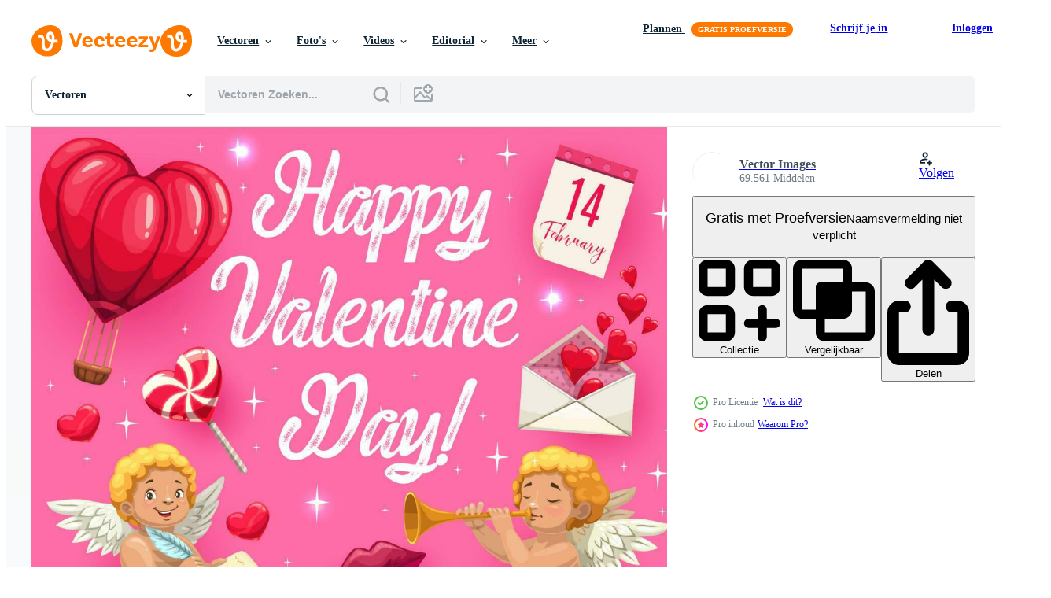

--- FILE ---
content_type: text/html; charset=utf-8
request_url: https://nl.vecteezy.com/resources/23589389/show_related_tags_async_content
body_size: 1021
content:
<turbo-frame id="show-related-tags">
  <h2 class="ez-resource-related__header">Gerelateerde zoekwoorden</h2>

    <div class="splide ez-carousel tags-carousel is-ready" style="--carousel_height: 48px; --additional_height: 0px;" data-controller="carousel search-tag" data-bullets="false" data-loop="false" data-arrows="true">
    <div class="splide__track ez-carousel__track" data-carousel-target="track">
      <ul class="splide__list ez-carousel__inner-wrap" data-carousel-target="innerWrap">
        <li class="search-tag splide__slide ez-carousel__slide" data-carousel-target="slide"><a class="search-tag__tag-link ez-btn ez-btn--light" title="dag" data-action="search-tag#sendClickEvent search-tag#performSearch" data-search-tag-verified="true" data-keyword-location="show" href="/gratis-vector/dag">dag</a></li><li class="search-tag splide__slide ez-carousel__slide" data-carousel-target="slide"><a class="search-tag__tag-link ez-btn ez-btn--light" title="vector" data-action="search-tag#sendClickEvent search-tag#performSearch" data-search-tag-verified="true" data-keyword-location="show" href="/gratis-vector/vector">vector</a></li><li class="search-tag splide__slide ez-carousel__slide" data-carousel-target="slide"><a class="search-tag__tag-link ez-btn ez-btn--light" title="vakantie" data-action="search-tag#sendClickEvent search-tag#performSearch" data-search-tag-verified="true" data-keyword-location="show" href="/gratis-vector/vakantie">vakantie</a></li><li class="search-tag splide__slide ez-carousel__slide" data-carousel-target="slide"><a class="search-tag__tag-link ez-btn ez-btn--light" title="liefde" data-action="search-tag#sendClickEvent search-tag#performSearch" data-search-tag-verified="true" data-keyword-location="show" href="/gratis-vector/liefde">liefde</a></li><li class="search-tag splide__slide ez-carousel__slide" data-carousel-target="slide"><a class="search-tag__tag-link ez-btn ez-btn--light" title="cupido" data-action="search-tag#sendClickEvent search-tag#performSearch" data-search-tag-verified="true" data-keyword-location="show" href="/gratis-vector/cupido">cupido</a></li><li class="search-tag splide__slide ez-carousel__slide" data-carousel-target="slide"><a class="search-tag__tag-link ez-btn ez-btn--light" title="boeket" data-action="search-tag#sendClickEvent search-tag#performSearch" data-search-tag-verified="true" data-keyword-location="show" href="/gratis-vector/boeket">boeket</a></li><li class="search-tag splide__slide ez-carousel__slide" data-carousel-target="slide"><a class="search-tag__tag-link ez-btn ez-btn--light" title="cadeau" data-action="search-tag#sendClickEvent search-tag#performSearch" data-search-tag-verified="true" data-keyword-location="show" href="/gratis-vector/cadeau">cadeau</a></li><li class="search-tag splide__slide ez-carousel__slide" data-carousel-target="slide"><a class="search-tag__tag-link ez-btn ez-btn--light" title="snoep" data-action="search-tag#sendClickEvent search-tag#performSearch" data-search-tag-verified="true" data-keyword-location="show" href="/gratis-vector/snoep">snoep</a></li><li class="search-tag splide__slide ez-carousel__slide" data-carousel-target="slide"><a class="search-tag__tag-link ez-btn ez-btn--light" title="lippen" data-action="search-tag#sendClickEvent search-tag#performSearch" data-search-tag-verified="true" data-keyword-location="show" href="/gratis-vector/lippen">lippen</a></li><li class="search-tag splide__slide ez-carousel__slide" data-carousel-target="slide"><a class="search-tag__tag-link ez-btn ez-btn--light" title="kus" data-action="search-tag#sendClickEvent search-tag#performSearch" data-search-tag-verified="true" data-keyword-location="show" href="/gratis-vector/kus">kus</a></li><li class="search-tag splide__slide ez-carousel__slide" data-carousel-target="slide"><a class="search-tag__tag-link ez-btn ez-btn--light" title="kalender" data-action="search-tag#sendClickEvent search-tag#performSearch" data-search-tag-verified="true" data-keyword-location="show" href="/gratis-vector/kalender">kalender</a></li><li class="search-tag splide__slide ez-carousel__slide" data-carousel-target="slide"><a class="search-tag__tag-link ez-btn ez-btn--light" title="tafel" data-action="search-tag#sendClickEvent search-tag#performSearch" data-search-tag-verified="true" data-keyword-location="show" href="/gratis-vector/tafel">tafel</a></li><li class="search-tag splide__slide ez-carousel__slide" data-carousel-target="slide"><a class="search-tag__tag-link ez-btn ez-btn--light" title="stoel" data-action="search-tag#sendClickEvent search-tag#performSearch" data-search-tag-verified="true" data-keyword-location="show" href="/gratis-vector/stoel">stoel</a></li><li class="search-tag splide__slide ez-carousel__slide" data-carousel-target="slide"><a class="search-tag__tag-link ez-btn ez-btn--light" title="bril" data-action="search-tag#sendClickEvent search-tag#performSearch" data-search-tag-verified="true" data-keyword-location="show" href="/gratis-vector/bril">bril</a></li><li class="search-tag splide__slide ez-carousel__slide" data-carousel-target="slide"><a class="search-tag__tag-link ez-btn ez-btn--light" title="wijn" data-action="search-tag#sendClickEvent search-tag#performSearch" data-search-tag-verified="true" data-keyword-location="show" href="/gratis-vector/wijn">wijn</a></li><li class="search-tag splide__slide ez-carousel__slide" data-carousel-target="slide"><a class="search-tag__tag-link ez-btn ez-btn--light" title="ring" data-action="search-tag#sendClickEvent search-tag#performSearch" data-search-tag-verified="true" data-keyword-location="show" href="/gratis-vector/ring">ring</a></li><li class="search-tag splide__slide ez-carousel__slide" data-carousel-target="slide"><a class="search-tag__tag-link ez-btn ez-btn--light" title="doos" data-action="search-tag#sendClickEvent search-tag#performSearch" data-search-tag-verified="true" data-keyword-location="show" href="/gratis-vector/doos">doos</a></li><li class="search-tag splide__slide ez-carousel__slide" data-carousel-target="slide"><a class="search-tag__tag-link ez-btn ez-btn--light" title="valentijn" data-action="search-tag#sendClickEvent search-tag#performSearch" data-search-tag-verified="true" data-keyword-location="show" href="/gratis-vector/valentijn">valentijn</a></li><li class="search-tag splide__slide ez-carousel__slide" data-carousel-target="slide"><a class="search-tag__tag-link ez-btn ez-btn--light" title="feestelijk" data-action="search-tag#sendClickEvent search-tag#performSearch" data-search-tag-verified="true" data-keyword-location="show" href="/gratis-vector/feestelijk">feestelijk</a></li><li class="search-tag splide__slide ez-carousel__slide" data-carousel-target="slide"><a class="search-tag__tag-link ez-btn ez-btn--light" title="brandend" data-action="search-tag#sendClickEvent search-tag#performSearch" data-search-tag-verified="true" data-keyword-location="show" href="/gratis-vector/brandend">brandend</a></li><li class="search-tag splide__slide ez-carousel__slide" data-carousel-target="slide"><a class="search-tag__tag-link ez-btn ez-btn--light" title="luchtballon" data-action="search-tag#sendClickEvent search-tag#performSearch" data-search-tag-verified="true" data-keyword-location="show" href="/gratis-vector/luchtballon">luchtballon</a></li><li class="search-tag splide__slide ez-carousel__slide" data-carousel-target="slide"><a class="search-tag__tag-link ez-btn ez-btn--light" title="vleugel" data-action="search-tag#sendClickEvent search-tag#performSearch" data-search-tag-verified="true" data-keyword-location="show" href="/gratis-vector/vleugel">vleugel</a></li><li class="search-tag splide__slide ez-carousel__slide" data-carousel-target="slide"><a class="search-tag__tag-link ez-btn ez-btn--light" title="roos" data-action="search-tag#sendClickEvent search-tag#performSearch" data-search-tag-verified="true" data-keyword-location="show" href="/gratis-vector/roos">roos</a></li><li class="search-tag splide__slide ez-carousel__slide" data-carousel-target="slide"><a class="search-tag__tag-link ez-btn ez-btn--light" title="romantisch" data-action="search-tag#sendClickEvent search-tag#performSearch" data-search-tag-verified="true" data-keyword-location="show" href="/gratis-vector/romantisch">romantisch</a></li><li class="search-tag splide__slide ez-carousel__slide" data-carousel-target="slide"><a class="search-tag__tag-link ez-btn ez-btn--light" title="romance" data-action="search-tag#sendClickEvent search-tag#performSearch" data-search-tag-verified="true" data-keyword-location="show" href="/gratis-vector/romance">romance</a></li><li class="search-tag splide__slide ez-carousel__slide" data-carousel-target="slide"><a class="search-tag__tag-link ez-btn ez-btn--light" title="engel" data-action="search-tag#sendClickEvent search-tag#performSearch" data-search-tag-verified="true" data-keyword-location="show" href="/gratis-vector/engel">engel</a></li><li class="search-tag splide__slide ez-carousel__slide" data-carousel-target="slide"><a class="search-tag__tag-link ez-btn ez-btn--light" title="schoen" data-action="search-tag#sendClickEvent search-tag#performSearch" data-search-tag-verified="true" data-keyword-location="show" href="/gratis-vector/schoen">schoen</a></li><li class="search-tag splide__slide ez-carousel__slide" data-carousel-target="slide"><a class="search-tag__tag-link ez-btn ez-btn--light" title="bloem" data-action="search-tag#sendClickEvent search-tag#performSearch" data-search-tag-verified="true" data-keyword-location="show" href="/gratis-vector/bloem">bloem</a></li><li class="search-tag splide__slide ez-carousel__slide" data-carousel-target="slide"><a class="search-tag__tag-link ez-btn ez-btn--light" title="diamant" data-action="search-tag#sendClickEvent search-tag#performSearch" data-search-tag-verified="true" data-keyword-location="show" href="/gratis-vector/diamant">diamant</a></li><li class="search-tag splide__slide ez-carousel__slide" data-carousel-target="slide"><a class="search-tag__tag-link ez-btn ez-btn--light" title="boog" data-action="search-tag#sendClickEvent search-tag#performSearch" data-search-tag-verified="true" data-keyword-location="show" href="/gratis-vector/boog">boog</a></li>
</ul></div>
    

    <div class="splide__arrows splide__arrows--ltr ez-carousel__arrows"><button class="splide__arrow splide__arrow--prev ez-carousel__arrow ez-carousel__arrow--prev" disabled="disabled" data-carousel-target="arrowPrev" data-test-id="carousel-arrow-prev" data-direction="prev" aria_label="Vorige"><span class="ez-carousel__arrow-wrap"><svg xmlns="http://www.w3.org/2000/svg" viewBox="0 0 5 8" role="img" aria-labelledby="aqmhbersbecbky0tto56nzpowkurufp3" class="arrow-prev"><desc id="aqmhbersbecbky0tto56nzpowkurufp3">Vorige</desc><path fill-rule="evenodd" d="M4.707 7.707a1 1 0 0 0 0-1.414L2.414 4l2.293-2.293A1 1 0 0 0 3.293.293l-3 3a1 1 0 0 0 0 1.414l3 3a1 1 0 0 0 1.414 0Z" clip-rule="evenodd"></path></svg>
</span><span class="ez-carousel__gradient"></span></button><button class="splide__arrow splide__arrow--next ez-carousel__arrow ez-carousel__arrow--next" disabled="disabled" data-carousel-target="arrowNext" data-test-id="carousel-arrow-next" data-direction="next" aria_label="Volgende"><span class="ez-carousel__arrow-wrap"><svg xmlns="http://www.w3.org/2000/svg" viewBox="0 0 5 8" role="img" aria-labelledby="a8so3apj0q8kmckgtggqc8aus0um5lld" class="arrow-next"><desc id="a8so3apj0q8kmckgtggqc8aus0um5lld">Volgende</desc><path fill-rule="evenodd" d="M.293 7.707a1 1 0 0 1 0-1.414L2.586 4 .293 1.707A1 1 0 0 1 1.707.293l3 3a1 1 0 0 1 0 1.414l-3 3a1 1 0 0 1-1.414 0Z" clip-rule="evenodd"></path></svg>
</span><span class="ez-carousel__gradient"></span></button></div>
</div></turbo-frame>


--- FILE ---
content_type: text/html; charset=utf-8
request_url: https://nl.vecteezy.com/resources/23589389/show_related_grids_async_content
body_size: 13616
content:
<turbo-frame id="show-related-resources">

  <div data-conversions-category="Gerelateerde Vectoren" class="">
    <h2 class="ez-resource-related__header">
      Gerelateerde Vectoren
    </h2>

    <ul class="ez-resource-grid ez-resource-grid--main-grid  is-hidden" id="false" data-controller="grid contributor-info" data-grid-track-truncation-value="false" data-max-rows="50" data-row-height="240" data-instant-grid="false" data-truncate-results="false" data-testid="related-resources" data-labels="editable free" style="--editable: &#39;Bewerkbaar&#39;;--free: &#39;Gratis&#39;;">

  <li class="ez-resource-grid__item ez-resource-thumb ez-resource-thumb--pro" data-controller="grid-item-decorator" data-position="{{position}}" data-item-id="23589389" data-pro="true" data-grid-target="gridItem" data-w="137" data-h="200" data-grid-item-decorator-free-label-value="Gratis" data-action="mouseenter-&gt;grid-item-decorator#hoverThumb:once" data-grid-item-decorator-item-pro-param="Pro" data-grid-item-decorator-resource-id-param="23589389" data-grid-item-decorator-content-type-param="Content-vector" data-grid-item-decorator-image-src-param="https://static.vecteezy.com/system/resources/previews/023/589/389/non_2x/valentines-day-symbols-lovely-cupids-gifts-vector.jpg" data-grid-item-decorator-pinterest-url-param="https://nl.vecteezy.com/vector-kunst/23589389-valentijnsdag-dag-symbolen-lief-cupido-s-cadeaus" data-grid-item-decorator-seo-page-description-param="valentijnsdag dag symbolen, lief cupido&#39;s, cadeaus" data-grid-item-decorator-user-id-param="8554308" data-grid-item-decorator-user-display-name-param="Vector Images" data-grid-item-decorator-avatar-src-param="https://static.vecteezy.com/system/user/avatar/8554308/medium_92000mgor1.jpg" data-grid-item-decorator-uploads-path-param="/leden/vectortradition/uploads">

  <script type="application/ld+json" id="media_schema">
  {"@context":"https://schema.org","@type":"ImageObject","name":"valentijnsdag dag symbolen, lief cupido's, cadeaus","uploadDate":"2023-05-11T01:22:25-05:00","thumbnailUrl":"https://static.vecteezy.com/ti/gratis-vector/t1/23589389-valentijnsdag-dag-symbolen-lief-cupido-s-cadeaus-vector.jpg","contentUrl":"https://static.vecteezy.com/ti/gratis-vector/p1/23589389-valentijnsdag-dag-symbolen-lief-cupido-s-cadeaus-vector.jpg","sourceOrganization":"Vecteezy","license":"https://support.vecteezy.com/en_us/new-vecteezy-licensing-ByHivesvt","acquireLicensePage":"https://nl.vecteezy.com/vector-kunst/23589389-valentijnsdag-dag-symbolen-lief-cupido-s-cadeaus","creator":{"@type":"Person","name":"Vector Images"},"copyrightNotice":"Vector Images","creditText":"Vecteezy"}
</script>


<a href="/vector-kunst/23589389-valentijnsdag-dag-symbolen-lief-cupido-s-cadeaus" class="ez-resource-thumb__link" title="valentijnsdag dag symbolen, lief cupido&#39;s, cadeaus" style="--height: 200; --width: 137; " data-action="click-&gt;grid#trackResourceClick mouseenter-&gt;grid#trackResourceHover" data-content-type="vector" data-controller="ez-hover-intent" data-previews-srcs="[&quot;https://static.vecteezy.com/ti/gratis-vector/p1/23589389-valentijnsdag-dag-symbolen-lief-cupido-s-cadeaus-vector.jpg&quot;,&quot;https://static.vecteezy.com/ti/gratis-vector/p2/23589389-valentijnsdag-dag-symbolen-lief-cupido-s-cadeaus-vector.jpg&quot;]" data-pro="true" data-resource-id="23589389" data-grid-item-decorator-target="link">
    <img src="https://static.vecteezy.com/ti/gratis-vector/t2/23589389-valentijnsdag-dag-symbolen-lief-cupido-s-cadeaus-vector.jpg" srcset="https://static.vecteezy.com/ti/gratis-vector/t1/23589389-valentijnsdag-dag-symbolen-lief-cupido-s-cadeaus-vector.jpg 2x, https://static.vecteezy.com/ti/gratis-vector/t2/23589389-valentijnsdag-dag-symbolen-lief-cupido-s-cadeaus-vector.jpg 1x" class="ez-resource-thumb__img" loading="lazy" decoding="async" width="137" height="200" alt="valentijnsdag dag symbolen, lief cupido&#39;s, cadeaus vector">

</a>

  <div class="ez-resource-thumb__label-wrap"></div>
  

  <div class="ez-resource-thumb__hover-state"></div>
</li><li class="ez-resource-grid__item ez-resource-thumb ez-resource-thumb--pro" data-controller="grid-item-decorator" data-position="{{position}}" data-item-id="16540520" data-pro="true" data-grid-target="gridItem" data-w="200" data-h="200" data-grid-item-decorator-free-label-value="Gratis" data-action="mouseenter-&gt;grid-item-decorator#hoverThumb:once" data-grid-item-decorator-item-pro-param="Pro" data-grid-item-decorator-resource-id-param="16540520" data-grid-item-decorator-content-type-param="Content-vector" data-grid-item-decorator-image-src-param="https://static.vecteezy.com/system/resources/previews/016/540/520/non_2x/valentines-day-circle-with-hearts-and-cupids-vector.jpg" data-grid-item-decorator-pinterest-url-param="https://nl.vecteezy.com/vector-kunst/16540520-valentijnsdag-dag-cirkel-met-harten-en-cupido-s" data-grid-item-decorator-seo-page-description-param="valentijnsdag dag cirkel met harten en cupido&#39;s" data-grid-item-decorator-user-id-param="8554308" data-grid-item-decorator-user-display-name-param="Vector Images" data-grid-item-decorator-avatar-src-param="https://static.vecteezy.com/system/user/avatar/8554308/medium_92000mgor1.jpg" data-grid-item-decorator-uploads-path-param="/leden/vectortradition/uploads">

  <script type="application/ld+json" id="media_schema">
  {"@context":"https://schema.org","@type":"ImageObject","name":"valentijnsdag dag cirkel met harten en cupido's","uploadDate":"2022-12-30T09:28:18-06:00","thumbnailUrl":"https://static.vecteezy.com/ti/gratis-vector/t1/16540520-valentijnsdag-dag-cirkel-met-harten-en-cupido-s-vector.jpg","contentUrl":"https://static.vecteezy.com/ti/gratis-vector/p1/16540520-valentijnsdag-dag-cirkel-met-harten-en-cupido-s-vector.jpg","sourceOrganization":"Vecteezy","license":"https://support.vecteezy.com/en_us/new-vecteezy-licensing-ByHivesvt","acquireLicensePage":"https://nl.vecteezy.com/vector-kunst/16540520-valentijnsdag-dag-cirkel-met-harten-en-cupido-s","creator":{"@type":"Person","name":"Vector Images"},"copyrightNotice":"Vector Images","creditText":"Vecteezy"}
</script>


<a href="/vector-kunst/16540520-valentijnsdag-dag-cirkel-met-harten-en-cupido-s" class="ez-resource-thumb__link" title="valentijnsdag dag cirkel met harten en cupido&#39;s" style="--height: 200; --width: 200; " data-action="click-&gt;grid#trackResourceClick mouseenter-&gt;grid#trackResourceHover" data-content-type="vector" data-controller="ez-hover-intent" data-previews-srcs="[&quot;https://static.vecteezy.com/ti/gratis-vector/p1/16540520-valentijnsdag-dag-cirkel-met-harten-en-cupido-s-vector.jpg&quot;,&quot;https://static.vecteezy.com/ti/gratis-vector/p2/16540520-valentijnsdag-dag-cirkel-met-harten-en-cupido-s-vector.jpg&quot;]" data-pro="true" data-resource-id="16540520" data-grid-item-decorator-target="link">
    <img src="https://static.vecteezy.com/ti/gratis-vector/t2/16540520-valentijnsdag-dag-cirkel-met-harten-en-cupido-s-vector.jpg" srcset="https://static.vecteezy.com/ti/gratis-vector/t1/16540520-valentijnsdag-dag-cirkel-met-harten-en-cupido-s-vector.jpg 2x, https://static.vecteezy.com/ti/gratis-vector/t2/16540520-valentijnsdag-dag-cirkel-met-harten-en-cupido-s-vector.jpg 1x" class="ez-resource-thumb__img" loading="lazy" decoding="async" width="200" height="200" alt="valentijnsdag dag cirkel met harten en cupido&#39;s vector">

</a>

  <div class="ez-resource-thumb__label-wrap"></div>
  

  <div class="ez-resource-thumb__hover-state"></div>
</li><li class="ez-resource-grid__item ez-resource-thumb ez-resource-thumb--pro" data-controller="grid-item-decorator" data-position="{{position}}" data-item-id="16540348" data-pro="true" data-grid-target="gridItem" data-w="200" data-h="200" data-grid-item-decorator-free-label-value="Gratis" data-action="mouseenter-&gt;grid-item-decorator#hoverThumb:once" data-grid-item-decorator-item-pro-param="Pro" data-grid-item-decorator-resource-id-param="16540348" data-grid-item-decorator-content-type-param="Content-vector" data-grid-item-decorator-image-src-param="https://static.vecteezy.com/system/resources/previews/016/540/348/non_2x/valentines-day-heart-with-gifts-cupids-bouquets-vector.jpg" data-grid-item-decorator-pinterest-url-param="https://nl.vecteezy.com/vector-kunst/16540348-valentijnsdag-dag-hart-met-geschenken-cupido-s-boeketten" data-grid-item-decorator-seo-page-description-param="valentijnsdag dag hart met geschenken, cupido&#39;s, boeketten" data-grid-item-decorator-user-id-param="8554308" data-grid-item-decorator-user-display-name-param="Vector Images" data-grid-item-decorator-avatar-src-param="https://static.vecteezy.com/system/user/avatar/8554308/medium_92000mgor1.jpg" data-grid-item-decorator-uploads-path-param="/leden/vectortradition/uploads">

  <script type="application/ld+json" id="media_schema">
  {"@context":"https://schema.org","@type":"ImageObject","name":"valentijnsdag dag hart met geschenken, cupido's, boeketten","uploadDate":"2022-12-30T09:25:48-06:00","thumbnailUrl":"https://static.vecteezy.com/ti/gratis-vector/t1/16540348-valentijnsdag-dag-hart-met-geschenken-cupido-s-boeketten-vector.jpg","contentUrl":"https://static.vecteezy.com/ti/gratis-vector/p1/16540348-valentijnsdag-dag-hart-met-geschenken-cupido-s-boeketten-vector.jpg","sourceOrganization":"Vecteezy","license":"https://support.vecteezy.com/en_us/new-vecteezy-licensing-ByHivesvt","acquireLicensePage":"https://nl.vecteezy.com/vector-kunst/16540348-valentijnsdag-dag-hart-met-geschenken-cupido-s-boeketten","creator":{"@type":"Person","name":"Vector Images"},"copyrightNotice":"Vector Images","creditText":"Vecteezy"}
</script>


<a href="/vector-kunst/16540348-valentijnsdag-dag-hart-met-geschenken-cupido-s-boeketten" class="ez-resource-thumb__link" title="valentijnsdag dag hart met geschenken, cupido&#39;s, boeketten" style="--height: 200; --width: 200; " data-action="click-&gt;grid#trackResourceClick mouseenter-&gt;grid#trackResourceHover" data-content-type="vector" data-controller="ez-hover-intent" data-previews-srcs="[&quot;https://static.vecteezy.com/ti/gratis-vector/p1/16540348-valentijnsdag-dag-hart-met-geschenken-cupido-s-boeketten-vector.jpg&quot;,&quot;https://static.vecteezy.com/ti/gratis-vector/p2/16540348-valentijnsdag-dag-hart-met-geschenken-cupido-s-boeketten-vector.jpg&quot;]" data-pro="true" data-resource-id="16540348" data-grid-item-decorator-target="link">
    <img src="https://static.vecteezy.com/ti/gratis-vector/t2/16540348-valentijnsdag-dag-hart-met-geschenken-cupido-s-boeketten-vector.jpg" srcset="https://static.vecteezy.com/ti/gratis-vector/t1/16540348-valentijnsdag-dag-hart-met-geschenken-cupido-s-boeketten-vector.jpg 2x, https://static.vecteezy.com/ti/gratis-vector/t2/16540348-valentijnsdag-dag-hart-met-geschenken-cupido-s-boeketten-vector.jpg 1x" class="ez-resource-thumb__img" loading="lazy" decoding="async" width="200" height="200" alt="valentijnsdag dag hart met geschenken, cupido&#39;s, boeketten vector">

</a>

  <div class="ez-resource-thumb__label-wrap"></div>
  

  <div class="ez-resource-thumb__hover-state"></div>
</li><li class="ez-resource-grid__item ez-resource-thumb ez-resource-thumb--pro" data-controller="grid-item-decorator" data-position="{{position}}" data-item-id="16544474" data-pro="true" data-grid-target="gridItem" data-w="200" data-h="200" data-grid-item-decorator-free-label-value="Gratis" data-action="mouseenter-&gt;grid-item-decorator#hoverThumb:once" data-grid-item-decorator-item-pro-param="Pro" data-grid-item-decorator-resource-id-param="16544474" data-grid-item-decorator-content-type-param="Content-vector" data-grid-item-decorator-image-src-param="https://static.vecteezy.com/system/resources/previews/016/544/474/non_2x/valentines-day-heart-cupids-wedding-rings-gifts-vector.jpg" data-grid-item-decorator-pinterest-url-param="https://nl.vecteezy.com/vector-kunst/16544474-valentijnsdag-dag-hart-cupido-s-bruiloft-ringen-cadeaus" data-grid-item-decorator-seo-page-description-param="valentijnsdag dag hart, cupido&#39;s, bruiloft ringen, cadeaus" data-grid-item-decorator-user-id-param="8554308" data-grid-item-decorator-user-display-name-param="Vector Images" data-grid-item-decorator-avatar-src-param="https://static.vecteezy.com/system/user/avatar/8554308/medium_92000mgor1.jpg" data-grid-item-decorator-uploads-path-param="/leden/vectortradition/uploads">

  <script type="application/ld+json" id="media_schema">
  {"@context":"https://schema.org","@type":"ImageObject","name":"valentijnsdag dag hart, cupido's, bruiloft ringen, cadeaus","uploadDate":"2022-12-30T10:42:31-06:00","thumbnailUrl":"https://static.vecteezy.com/ti/gratis-vector/t1/16544474-valentijnsdag-dag-hart-cupido-s-bruiloft-ringen-cadeaus-vector.jpg","contentUrl":"https://static.vecteezy.com/ti/gratis-vector/p1/16544474-valentijnsdag-dag-hart-cupido-s-bruiloft-ringen-cadeaus-vector.jpg","sourceOrganization":"Vecteezy","license":"https://support.vecteezy.com/en_us/new-vecteezy-licensing-ByHivesvt","acquireLicensePage":"https://nl.vecteezy.com/vector-kunst/16544474-valentijnsdag-dag-hart-cupido-s-bruiloft-ringen-cadeaus","creator":{"@type":"Person","name":"Vector Images"},"copyrightNotice":"Vector Images","creditText":"Vecteezy"}
</script>


<a href="/vector-kunst/16544474-valentijnsdag-dag-hart-cupido-s-bruiloft-ringen-cadeaus" class="ez-resource-thumb__link" title="valentijnsdag dag hart, cupido&#39;s, bruiloft ringen, cadeaus" style="--height: 200; --width: 200; " data-action="click-&gt;grid#trackResourceClick mouseenter-&gt;grid#trackResourceHover" data-content-type="vector" data-controller="ez-hover-intent" data-previews-srcs="[&quot;https://static.vecteezy.com/ti/gratis-vector/p1/16544474-valentijnsdag-dag-hart-cupido-s-bruiloft-ringen-cadeaus-vector.jpg&quot;,&quot;https://static.vecteezy.com/ti/gratis-vector/p2/16544474-valentijnsdag-dag-hart-cupido-s-bruiloft-ringen-cadeaus-vector.jpg&quot;]" data-pro="true" data-resource-id="16544474" data-grid-item-decorator-target="link">
    <img src="https://static.vecteezy.com/ti/gratis-vector/t2/16544474-valentijnsdag-dag-hart-cupido-s-bruiloft-ringen-cadeaus-vector.jpg" srcset="https://static.vecteezy.com/ti/gratis-vector/t1/16544474-valentijnsdag-dag-hart-cupido-s-bruiloft-ringen-cadeaus-vector.jpg 2x, https://static.vecteezy.com/ti/gratis-vector/t2/16544474-valentijnsdag-dag-hart-cupido-s-bruiloft-ringen-cadeaus-vector.jpg 1x" class="ez-resource-thumb__img" loading="lazy" decoding="async" width="200" height="200" alt="valentijnsdag dag hart, cupido&#39;s, bruiloft ringen, cadeaus vector">

</a>

  <div class="ez-resource-thumb__label-wrap"></div>
  

  <div class="ez-resource-thumb__hover-state"></div>
</li><li class="ez-resource-grid__item ez-resource-thumb ez-resource-thumb--pro" data-controller="grid-item-decorator" data-position="{{position}}" data-item-id="23542535" data-pro="true" data-grid-target="gridItem" data-w="283" data-h="200" data-grid-item-decorator-free-label-value="Gratis" data-action="mouseenter-&gt;grid-item-decorator#hoverThumb:once" data-grid-item-decorator-item-pro-param="Pro" data-grid-item-decorator-resource-id-param="23542535" data-grid-item-decorator-content-type-param="Content-vector" data-grid-item-decorator-image-src-param="https://static.vecteezy.com/system/resources/previews/023/542/535/non_2x/valentines-day-gifts-hearts-and-cupids-vector.jpg" data-grid-item-decorator-pinterest-url-param="https://nl.vecteezy.com/vector-kunst/23542535-valentijnsdag-dag-geschenken-harten-en-cupido-s" data-grid-item-decorator-seo-page-description-param="valentijnsdag dag geschenken, harten en cupido&#39;s" data-grid-item-decorator-user-id-param="8554308" data-grid-item-decorator-user-display-name-param="Vector Images" data-grid-item-decorator-avatar-src-param="https://static.vecteezy.com/system/user/avatar/8554308/medium_92000mgor1.jpg" data-grid-item-decorator-uploads-path-param="/leden/vectortradition/uploads">

  <script type="application/ld+json" id="media_schema">
  {"@context":"https://schema.org","@type":"ImageObject","name":"valentijnsdag dag geschenken, harten en cupido's","uploadDate":"2023-05-10T09:50:03-05:00","thumbnailUrl":"https://static.vecteezy.com/ti/gratis-vector/t1/23542535-valentijnsdag-dag-geschenken-harten-en-cupido-s-vector.jpg","contentUrl":"https://static.vecteezy.com/ti/gratis-vector/p1/23542535-valentijnsdag-dag-geschenken-harten-en-cupido-s-vector.jpg","sourceOrganization":"Vecteezy","license":"https://support.vecteezy.com/en_us/new-vecteezy-licensing-ByHivesvt","acquireLicensePage":"https://nl.vecteezy.com/vector-kunst/23542535-valentijnsdag-dag-geschenken-harten-en-cupido-s","creator":{"@type":"Person","name":"Vector Images"},"copyrightNotice":"Vector Images","creditText":"Vecteezy"}
</script>


<a href="/vector-kunst/23542535-valentijnsdag-dag-geschenken-harten-en-cupido-s" class="ez-resource-thumb__link" title="valentijnsdag dag geschenken, harten en cupido&#39;s" style="--height: 200; --width: 283; " data-action="click-&gt;grid#trackResourceClick mouseenter-&gt;grid#trackResourceHover" data-content-type="vector" data-controller="ez-hover-intent" data-previews-srcs="[&quot;https://static.vecteezy.com/ti/gratis-vector/p1/23542535-valentijnsdag-dag-geschenken-harten-en-cupido-s-vector.jpg&quot;,&quot;https://static.vecteezy.com/ti/gratis-vector/p2/23542535-valentijnsdag-dag-geschenken-harten-en-cupido-s-vector.jpg&quot;]" data-pro="true" data-resource-id="23542535" data-grid-item-decorator-target="link">
    <img src="https://static.vecteezy.com/ti/gratis-vector/t2/23542535-valentijnsdag-dag-geschenken-harten-en-cupido-s-vector.jpg" srcset="https://static.vecteezy.com/ti/gratis-vector/t1/23542535-valentijnsdag-dag-geschenken-harten-en-cupido-s-vector.jpg 2x, https://static.vecteezy.com/ti/gratis-vector/t2/23542535-valentijnsdag-dag-geschenken-harten-en-cupido-s-vector.jpg 1x" class="ez-resource-thumb__img" loading="lazy" decoding="async" width="283" height="200" alt="valentijnsdag dag geschenken, harten en cupido&#39;s vector">

</a>

  <div class="ez-resource-thumb__label-wrap"></div>
  

  <div class="ez-resource-thumb__hover-state"></div>
</li><li class="ez-resource-grid__item ez-resource-thumb ez-resource-thumb--pro" data-controller="grid-item-decorator" data-position="{{position}}" data-item-id="23589457" data-pro="true" data-grid-target="gridItem" data-w="200" data-h="200" data-grid-item-decorator-free-label-value="Gratis" data-action="mouseenter-&gt;grid-item-decorator#hoverThumb:once" data-grid-item-decorator-item-pro-param="Pro" data-grid-item-decorator-resource-id-param="23589457" data-grid-item-decorator-content-type-param="Content-vector" data-grid-item-decorator-image-src-param="https://static.vecteezy.com/system/resources/previews/023/589/457/non_2x/valentines-day-gifts-cupids-symbols-heart-vector.jpg" data-grid-item-decorator-pinterest-url-param="https://nl.vecteezy.com/vector-kunst/23589457-valentijnsdag-dag-geschenken-cupido-s-symbolen-hart" data-grid-item-decorator-seo-page-description-param="valentijnsdag dag geschenken, cupido&#39;s, symbolen hart" data-grid-item-decorator-user-id-param="8554308" data-grid-item-decorator-user-display-name-param="Vector Images" data-grid-item-decorator-avatar-src-param="https://static.vecteezy.com/system/user/avatar/8554308/medium_92000mgor1.jpg" data-grid-item-decorator-uploads-path-param="/leden/vectortradition/uploads">

  <script type="application/ld+json" id="media_schema">
  {"@context":"https://schema.org","@type":"ImageObject","name":"valentijnsdag dag geschenken, cupido's, symbolen hart","uploadDate":"2023-05-11T01:23:07-05:00","thumbnailUrl":"https://static.vecteezy.com/ti/gratis-vector/t1/23589457-valentijnsdag-dag-geschenken-cupido-s-symbolen-hart-vector.jpg","contentUrl":"https://static.vecteezy.com/ti/gratis-vector/p1/23589457-valentijnsdag-dag-geschenken-cupido-s-symbolen-hart-vector.jpg","sourceOrganization":"Vecteezy","license":"https://support.vecteezy.com/en_us/new-vecteezy-licensing-ByHivesvt","acquireLicensePage":"https://nl.vecteezy.com/vector-kunst/23589457-valentijnsdag-dag-geschenken-cupido-s-symbolen-hart","creator":{"@type":"Person","name":"Vector Images"},"copyrightNotice":"Vector Images","creditText":"Vecteezy"}
</script>


<a href="/vector-kunst/23589457-valentijnsdag-dag-geschenken-cupido-s-symbolen-hart" class="ez-resource-thumb__link" title="valentijnsdag dag geschenken, cupido&#39;s, symbolen hart" style="--height: 200; --width: 200; " data-action="click-&gt;grid#trackResourceClick mouseenter-&gt;grid#trackResourceHover" data-content-type="vector" data-controller="ez-hover-intent" data-previews-srcs="[&quot;https://static.vecteezy.com/ti/gratis-vector/p1/23589457-valentijnsdag-dag-geschenken-cupido-s-symbolen-hart-vector.jpg&quot;,&quot;https://static.vecteezy.com/ti/gratis-vector/p2/23589457-valentijnsdag-dag-geschenken-cupido-s-symbolen-hart-vector.jpg&quot;]" data-pro="true" data-resource-id="23589457" data-grid-item-decorator-target="link">
    <img src="https://static.vecteezy.com/ti/gratis-vector/t2/23589457-valentijnsdag-dag-geschenken-cupido-s-symbolen-hart-vector.jpg" srcset="https://static.vecteezy.com/ti/gratis-vector/t1/23589457-valentijnsdag-dag-geschenken-cupido-s-symbolen-hart-vector.jpg 2x, https://static.vecteezy.com/ti/gratis-vector/t2/23589457-valentijnsdag-dag-geschenken-cupido-s-symbolen-hart-vector.jpg 1x" class="ez-resource-thumb__img" loading="lazy" decoding="async" width="200" height="200" alt="valentijnsdag dag geschenken, cupido&#39;s, symbolen hart vector">

</a>

  <div class="ez-resource-thumb__label-wrap"></div>
  

  <div class="ez-resource-thumb__hover-state"></div>
</li><li class="ez-resource-grid__item ez-resource-thumb ez-resource-thumb--pro" data-controller="grid-item-decorator" data-position="{{position}}" data-item-id="16164014" data-pro="true" data-grid-target="gridItem" data-w="200" data-h="200" data-grid-item-decorator-free-label-value="Gratis" data-action="mouseenter-&gt;grid-item-decorator#hoverThumb:once" data-grid-item-decorator-item-pro-param="Pro" data-grid-item-decorator-resource-id-param="16164014" data-grid-item-decorator-content-type-param="Content-vector" data-grid-item-decorator-image-src-param="https://static.vecteezy.com/system/resources/previews/016/164/014/non_2x/valentines-day-love-hearts-cupids-romantic-gifts-vector.jpg" data-grid-item-decorator-pinterest-url-param="https://nl.vecteezy.com/vector-kunst/16164014-valentijnsdag-dag-liefde-harten-cupido-s-romantisch-cadeaus" data-grid-item-decorator-seo-page-description-param="valentijnsdag dag liefde harten, cupido&#39;s, romantisch cadeaus" data-grid-item-decorator-user-id-param="8554308" data-grid-item-decorator-user-display-name-param="Vector Images" data-grid-item-decorator-avatar-src-param="https://static.vecteezy.com/system/user/avatar/8554308/medium_92000mgor1.jpg" data-grid-item-decorator-uploads-path-param="/leden/vectortradition/uploads">

  <script type="application/ld+json" id="media_schema">
  {"@context":"https://schema.org","@type":"ImageObject","name":"valentijnsdag dag liefde harten, cupido's, romantisch cadeaus","uploadDate":"2022-12-22T22:13:14-06:00","thumbnailUrl":"https://static.vecteezy.com/ti/gratis-vector/t1/16164014-valentijnsdag-dag-liefde-harten-cupido-s-romantisch-cadeaus-vector.jpg","contentUrl":"https://static.vecteezy.com/ti/gratis-vector/p1/16164014-valentijnsdag-dag-liefde-harten-cupido-s-romantisch-cadeaus-vector.jpg","sourceOrganization":"Vecteezy","license":"https://support.vecteezy.com/en_us/new-vecteezy-licensing-ByHivesvt","acquireLicensePage":"https://nl.vecteezy.com/vector-kunst/16164014-valentijnsdag-dag-liefde-harten-cupido-s-romantisch-cadeaus","creator":{"@type":"Person","name":"Vector Images"},"copyrightNotice":"Vector Images","creditText":"Vecteezy"}
</script>


<a href="/vector-kunst/16164014-valentijnsdag-dag-liefde-harten-cupido-s-romantisch-cadeaus" class="ez-resource-thumb__link" title="valentijnsdag dag liefde harten, cupido&#39;s, romantisch cadeaus" style="--height: 200; --width: 200; " data-action="click-&gt;grid#trackResourceClick mouseenter-&gt;grid#trackResourceHover" data-content-type="vector" data-controller="ez-hover-intent" data-previews-srcs="[&quot;https://static.vecteezy.com/ti/gratis-vector/p1/16164014-valentijnsdag-dag-liefde-harten-cupido-s-romantisch-cadeaus-vector.jpg&quot;,&quot;https://static.vecteezy.com/ti/gratis-vector/p2/16164014-valentijnsdag-dag-liefde-harten-cupido-s-romantisch-cadeaus-vector.jpg&quot;]" data-pro="true" data-resource-id="16164014" data-grid-item-decorator-target="link">
    <img src="https://static.vecteezy.com/ti/gratis-vector/t2/16164014-valentijnsdag-dag-liefde-harten-cupido-s-romantisch-cadeaus-vector.jpg" srcset="https://static.vecteezy.com/ti/gratis-vector/t1/16164014-valentijnsdag-dag-liefde-harten-cupido-s-romantisch-cadeaus-vector.jpg 2x, https://static.vecteezy.com/ti/gratis-vector/t2/16164014-valentijnsdag-dag-liefde-harten-cupido-s-romantisch-cadeaus-vector.jpg 1x" class="ez-resource-thumb__img" loading="lazy" decoding="async" width="200" height="200" alt="valentijnsdag dag liefde harten, cupido&#39;s, romantisch cadeaus vector">

</a>

  <div class="ez-resource-thumb__label-wrap"></div>
  

  <div class="ez-resource-thumb__hover-state"></div>
</li><li class="ez-resource-grid__item ez-resource-thumb ez-resource-thumb--pro" data-controller="grid-item-decorator" data-position="{{position}}" data-item-id="16163994" data-pro="true" data-grid-target="gridItem" data-w="133" data-h="200" data-grid-item-decorator-free-label-value="Gratis" data-action="mouseenter-&gt;grid-item-decorator#hoverThumb:once" data-grid-item-decorator-item-pro-param="Pro" data-grid-item-decorator-resource-id-param="16163994" data-grid-item-decorator-content-type-param="Content-vector" data-grid-item-decorator-image-src-param="https://static.vecteezy.com/system/resources/previews/016/163/994/non_2x/valentines-day-hearts-gifts-cupids-love-holiday-vector.jpg" data-grid-item-decorator-pinterest-url-param="https://nl.vecteezy.com/vector-kunst/16163994-valentijnsdag-dag-harten-geschenken-cupido-s-liefde-vakantie" data-grid-item-decorator-seo-page-description-param="valentijnsdag dag harten, geschenken, cupido&#39;s. liefde vakantie" data-grid-item-decorator-user-id-param="8554308" data-grid-item-decorator-user-display-name-param="Vector Images" data-grid-item-decorator-avatar-src-param="https://static.vecteezy.com/system/user/avatar/8554308/medium_92000mgor1.jpg" data-grid-item-decorator-uploads-path-param="/leden/vectortradition/uploads">

  <script type="application/ld+json" id="media_schema">
  {"@context":"https://schema.org","@type":"ImageObject","name":"valentijnsdag dag harten, geschenken, cupido's. liefde vakantie","uploadDate":"2022-12-22T22:12:45-06:00","thumbnailUrl":"https://static.vecteezy.com/ti/gratis-vector/t1/16163994-valentijnsdag-dag-harten-geschenken-cupido-s-liefde-vakantie-vector.jpg","contentUrl":"https://static.vecteezy.com/ti/gratis-vector/p1/16163994-valentijnsdag-dag-harten-geschenken-cupido-s-liefde-vakantie-vector.jpg","sourceOrganization":"Vecteezy","license":"https://support.vecteezy.com/en_us/new-vecteezy-licensing-ByHivesvt","acquireLicensePage":"https://nl.vecteezy.com/vector-kunst/16163994-valentijnsdag-dag-harten-geschenken-cupido-s-liefde-vakantie","creator":{"@type":"Person","name":"Vector Images"},"copyrightNotice":"Vector Images","creditText":"Vecteezy"}
</script>


<a href="/vector-kunst/16163994-valentijnsdag-dag-harten-geschenken-cupido-s-liefde-vakantie" class="ez-resource-thumb__link" title="valentijnsdag dag harten, geschenken, cupido&#39;s. liefde vakantie" style="--height: 200; --width: 133; " data-action="click-&gt;grid#trackResourceClick mouseenter-&gt;grid#trackResourceHover" data-content-type="vector" data-controller="ez-hover-intent" data-previews-srcs="[&quot;https://static.vecteezy.com/ti/gratis-vector/p1/16163994-valentijnsdag-dag-harten-geschenken-cupido-s-liefde-vakantie-vector.jpg&quot;,&quot;https://static.vecteezy.com/ti/gratis-vector/p2/16163994-valentijnsdag-dag-harten-geschenken-cupido-s-liefde-vakantie-vector.jpg&quot;]" data-pro="true" data-resource-id="16163994" data-grid-item-decorator-target="link">
    <img src="https://static.vecteezy.com/ti/gratis-vector/t2/16163994-valentijnsdag-dag-harten-geschenken-cupido-s-liefde-vakantie-vector.jpg" srcset="https://static.vecteezy.com/ti/gratis-vector/t1/16163994-valentijnsdag-dag-harten-geschenken-cupido-s-liefde-vakantie-vector.jpg 2x, https://static.vecteezy.com/ti/gratis-vector/t2/16163994-valentijnsdag-dag-harten-geschenken-cupido-s-liefde-vakantie-vector.jpg 1x" class="ez-resource-thumb__img" loading="lazy" decoding="async" width="133" height="200" alt="valentijnsdag dag harten, geschenken, cupido&#39;s. liefde vakantie vector">

</a>

  <div class="ez-resource-thumb__label-wrap"></div>
  

  <div class="ez-resource-thumb__hover-state"></div>
</li><li class="ez-resource-grid__item ez-resource-thumb ez-resource-thumb--pro" data-controller="grid-item-decorator" data-position="{{position}}" data-item-id="16545004" data-pro="true" data-grid-target="gridItem" data-w="200" data-h="200" data-grid-item-decorator-free-label-value="Gratis" data-action="mouseenter-&gt;grid-item-decorator#hoverThumb:once" data-grid-item-decorator-item-pro-param="Pro" data-grid-item-decorator-resource-id-param="16545004" data-grid-item-decorator-content-type-param="Content-vector" data-grid-item-decorator-image-src-param="https://static.vecteezy.com/system/resources/previews/016/545/004/non_2x/circle-of-valentines-day-gifts-love-heart-cupids-vector.jpg" data-grid-item-decorator-pinterest-url-param="https://nl.vecteezy.com/vector-kunst/16545004-cirkel-van-valentijnsdag-dag-geschenken-liefde-hart-cupido-s" data-grid-item-decorator-seo-page-description-param="cirkel van valentijnsdag dag geschenken, liefde hart, cupido&#39;s" data-grid-item-decorator-user-id-param="8554308" data-grid-item-decorator-user-display-name-param="Vector Images" data-grid-item-decorator-avatar-src-param="https://static.vecteezy.com/system/user/avatar/8554308/medium_92000mgor1.jpg" data-grid-item-decorator-uploads-path-param="/leden/vectortradition/uploads">

  <script type="application/ld+json" id="media_schema">
  {"@context":"https://schema.org","@type":"ImageObject","name":"cirkel van valentijnsdag dag geschenken, liefde hart, cupido's","uploadDate":"2022-12-30T10:53:05-06:00","thumbnailUrl":"https://static.vecteezy.com/ti/gratis-vector/t1/16545004-cirkel-van-valentijnsdag-dag-geschenken-liefde-hart-cupido-s-vector.jpg","contentUrl":"https://static.vecteezy.com/ti/gratis-vector/p1/16545004-cirkel-van-valentijnsdag-dag-geschenken-liefde-hart-cupido-s-vector.jpg","sourceOrganization":"Vecteezy","license":"https://support.vecteezy.com/en_us/new-vecteezy-licensing-ByHivesvt","acquireLicensePage":"https://nl.vecteezy.com/vector-kunst/16545004-cirkel-van-valentijnsdag-dag-geschenken-liefde-hart-cupido-s","creator":{"@type":"Person","name":"Vector Images"},"copyrightNotice":"Vector Images","creditText":"Vecteezy"}
</script>


<a href="/vector-kunst/16545004-cirkel-van-valentijnsdag-dag-geschenken-liefde-hart-cupido-s" class="ez-resource-thumb__link" title="cirkel van valentijnsdag dag geschenken, liefde hart, cupido&#39;s" style="--height: 200; --width: 200; " data-action="click-&gt;grid#trackResourceClick mouseenter-&gt;grid#trackResourceHover" data-content-type="vector" data-controller="ez-hover-intent" data-previews-srcs="[&quot;https://static.vecteezy.com/ti/gratis-vector/p1/16545004-cirkel-van-valentijnsdag-dag-geschenken-liefde-hart-cupido-s-vector.jpg&quot;,&quot;https://static.vecteezy.com/ti/gratis-vector/p2/16545004-cirkel-van-valentijnsdag-dag-geschenken-liefde-hart-cupido-s-vector.jpg&quot;]" data-pro="true" data-resource-id="16545004" data-grid-item-decorator-target="link">
    <img src="https://static.vecteezy.com/ti/gratis-vector/t2/16545004-cirkel-van-valentijnsdag-dag-geschenken-liefde-hart-cupido-s-vector.jpg" srcset="https://static.vecteezy.com/ti/gratis-vector/t1/16545004-cirkel-van-valentijnsdag-dag-geschenken-liefde-hart-cupido-s-vector.jpg 2x, https://static.vecteezy.com/ti/gratis-vector/t2/16545004-cirkel-van-valentijnsdag-dag-geschenken-liefde-hart-cupido-s-vector.jpg 1x" class="ez-resource-thumb__img" loading="lazy" decoding="async" width="200" height="200" alt="cirkel van valentijnsdag dag geschenken, liefde hart, cupido&#39;s vector">

</a>

  <div class="ez-resource-thumb__label-wrap"></div>
  

  <div class="ez-resource-thumb__hover-state"></div>
</li><li class="ez-resource-grid__item ez-resource-thumb ez-resource-thumb--pro" data-controller="grid-item-decorator" data-position="{{position}}" data-item-id="23557126" data-pro="true" data-grid-target="gridItem" data-w="200" data-h="200" data-grid-item-decorator-free-label-value="Gratis" data-action="mouseenter-&gt;grid-item-decorator#hoverThumb:once" data-grid-item-decorator-item-pro-param="Pro" data-grid-item-decorator-resource-id-param="23557126" data-grid-item-decorator-content-type-param="Content-vector" data-grid-item-decorator-image-src-param="https://static.vecteezy.com/system/resources/previews/023/557/126/non_2x/heart-of-valentines-day-gifts-flowers-and-cupids-vector.jpg" data-grid-item-decorator-pinterest-url-param="https://nl.vecteezy.com/vector-kunst/23557126-hart-van-valentijnsdag-dag-geschenken-bloemen-en-cupido-s" data-grid-item-decorator-seo-page-description-param="hart van valentijnsdag dag geschenken, bloemen en cupido&#39;s" data-grid-item-decorator-user-id-param="8554308" data-grid-item-decorator-user-display-name-param="Vector Images" data-grid-item-decorator-avatar-src-param="https://static.vecteezy.com/system/user/avatar/8554308/medium_92000mgor1.jpg" data-grid-item-decorator-uploads-path-param="/leden/vectortradition/uploads">

  <script type="application/ld+json" id="media_schema">
  {"@context":"https://schema.org","@type":"ImageObject","name":"hart van valentijnsdag dag geschenken, bloemen en cupido's","uploadDate":"2023-05-10T14:15:20-05:00","thumbnailUrl":"https://static.vecteezy.com/ti/gratis-vector/t1/23557126-hart-van-valentijnsdag-dag-geschenken-bloemen-en-cupido-s-vector.jpg","contentUrl":"https://static.vecteezy.com/ti/gratis-vector/p1/23557126-hart-van-valentijnsdag-dag-geschenken-bloemen-en-cupido-s-vector.jpg","sourceOrganization":"Vecteezy","license":"https://support.vecteezy.com/en_us/new-vecteezy-licensing-ByHivesvt","acquireLicensePage":"https://nl.vecteezy.com/vector-kunst/23557126-hart-van-valentijnsdag-dag-geschenken-bloemen-en-cupido-s","creator":{"@type":"Person","name":"Vector Images"},"copyrightNotice":"Vector Images","creditText":"Vecteezy"}
</script>


<a href="/vector-kunst/23557126-hart-van-valentijnsdag-dag-geschenken-bloemen-en-cupido-s" class="ez-resource-thumb__link" title="hart van valentijnsdag dag geschenken, bloemen en cupido&#39;s" style="--height: 200; --width: 200; " data-action="click-&gt;grid#trackResourceClick mouseenter-&gt;grid#trackResourceHover" data-content-type="vector" data-controller="ez-hover-intent" data-previews-srcs="[&quot;https://static.vecteezy.com/ti/gratis-vector/p1/23557126-hart-van-valentijnsdag-dag-geschenken-bloemen-en-cupido-s-vector.jpg&quot;,&quot;https://static.vecteezy.com/ti/gratis-vector/p2/23557126-hart-van-valentijnsdag-dag-geschenken-bloemen-en-cupido-s-vector.jpg&quot;]" data-pro="true" data-resource-id="23557126" data-grid-item-decorator-target="link">
    <img src="https://static.vecteezy.com/ti/gratis-vector/t2/23557126-hart-van-valentijnsdag-dag-geschenken-bloemen-en-cupido-s-vector.jpg" srcset="https://static.vecteezy.com/ti/gratis-vector/t1/23557126-hart-van-valentijnsdag-dag-geschenken-bloemen-en-cupido-s-vector.jpg 2x, https://static.vecteezy.com/ti/gratis-vector/t2/23557126-hart-van-valentijnsdag-dag-geschenken-bloemen-en-cupido-s-vector.jpg 1x" class="ez-resource-thumb__img" loading="lazy" decoding="async" width="200" height="200" alt="hart van valentijnsdag dag geschenken, bloemen en cupido&#39;s vector">

</a>

  <div class="ez-resource-thumb__label-wrap"></div>
  

  <div class="ez-resource-thumb__hover-state"></div>
</li><li class="ez-resource-grid__item ez-resource-thumb ez-resource-thumb--pro" data-controller="grid-item-decorator" data-position="{{position}}" data-item-id="23530885" data-pro="true" data-grid-target="gridItem" data-w="143" data-h="200" data-grid-item-decorator-free-label-value="Gratis" data-action="mouseenter-&gt;grid-item-decorator#hoverThumb:once" data-grid-item-decorator-item-pro-param="Pro" data-grid-item-decorator-resource-id-param="23530885" data-grid-item-decorator-content-type-param="Content-vector" data-grid-item-decorator-image-src-param="https://static.vecteezy.com/system/resources/previews/023/530/885/non_2x/day-of-love-valentines-holiday-symbols-heart-vector.jpg" data-grid-item-decorator-pinterest-url-param="https://nl.vecteezy.com/vector-kunst/23530885-dag-van-liefde-valentijnsdag-vakantie-symbolen-hart" data-grid-item-decorator-seo-page-description-param="dag van liefde, valentijnsdag vakantie symbolen, hart" data-grid-item-decorator-user-id-param="8554308" data-grid-item-decorator-user-display-name-param="Vector Images" data-grid-item-decorator-avatar-src-param="https://static.vecteezy.com/system/user/avatar/8554308/medium_92000mgor1.jpg" data-grid-item-decorator-uploads-path-param="/leden/vectortradition/uploads">

  <script type="application/ld+json" id="media_schema">
  {"@context":"https://schema.org","@type":"ImageObject","name":"dag van liefde, valentijnsdag vakantie symbolen, hart","uploadDate":"2023-05-10T01:03:03-05:00","thumbnailUrl":"https://static.vecteezy.com/ti/gratis-vector/t1/23530885-dag-van-liefde-valentijnsdag-vakantie-symbolen-hart-vector.jpg","contentUrl":"https://static.vecteezy.com/ti/gratis-vector/p1/23530885-dag-van-liefde-valentijnsdag-vakantie-symbolen-hart-vector.jpg","sourceOrganization":"Vecteezy","license":"https://support.vecteezy.com/en_us/new-vecteezy-licensing-ByHivesvt","acquireLicensePage":"https://nl.vecteezy.com/vector-kunst/23530885-dag-van-liefde-valentijnsdag-vakantie-symbolen-hart","creator":{"@type":"Person","name":"Vector Images"},"copyrightNotice":"Vector Images","creditText":"Vecteezy"}
</script>


<a href="/vector-kunst/23530885-dag-van-liefde-valentijnsdag-vakantie-symbolen-hart" class="ez-resource-thumb__link" title="dag van liefde, valentijnsdag vakantie symbolen, hart" style="--height: 200; --width: 143; " data-action="click-&gt;grid#trackResourceClick mouseenter-&gt;grid#trackResourceHover" data-content-type="vector" data-controller="ez-hover-intent" data-previews-srcs="[&quot;https://static.vecteezy.com/ti/gratis-vector/p1/23530885-dag-van-liefde-valentijnsdag-vakantie-symbolen-hart-vector.jpg&quot;,&quot;https://static.vecteezy.com/ti/gratis-vector/p2/23530885-dag-van-liefde-valentijnsdag-vakantie-symbolen-hart-vector.jpg&quot;]" data-pro="true" data-resource-id="23530885" data-grid-item-decorator-target="link">
    <img src="https://static.vecteezy.com/ti/gratis-vector/t2/23530885-dag-van-liefde-valentijnsdag-vakantie-symbolen-hart-vector.jpg" srcset="https://static.vecteezy.com/ti/gratis-vector/t1/23530885-dag-van-liefde-valentijnsdag-vakantie-symbolen-hart-vector.jpg 2x, https://static.vecteezy.com/ti/gratis-vector/t2/23530885-dag-van-liefde-valentijnsdag-vakantie-symbolen-hart-vector.jpg 1x" class="ez-resource-thumb__img" loading="lazy" decoding="async" width="143" height="200" alt="dag van liefde, valentijnsdag vakantie symbolen, hart vector">

</a>

  <div class="ez-resource-thumb__label-wrap"></div>
  

  <div class="ez-resource-thumb__hover-state"></div>
</li><li class="ez-resource-grid__item ez-resource-thumb ez-resource-thumb--pro" data-controller="grid-item-decorator" data-position="{{position}}" data-item-id="16545566" data-pro="true" data-grid-target="gridItem" data-w="283" data-h="200" data-grid-item-decorator-free-label-value="Gratis" data-action="mouseenter-&gt;grid-item-decorator#hoverThumb:once" data-grid-item-decorator-item-pro-param="Pro" data-grid-item-decorator-resource-id-param="16545566" data-grid-item-decorator-content-type-param="Content-vector" data-grid-item-decorator-image-src-param="https://static.vecteezy.com/system/resources/previews/016/545/566/non_2x/valentines-day-gifts-love-hearts-cake-and-cupids-vector.jpg" data-grid-item-decorator-pinterest-url-param="https://nl.vecteezy.com/vector-kunst/16545566-valentijnsdag-dag-geschenken-liefde-harten-taart-en-cupido-s" data-grid-item-decorator-seo-page-description-param="valentijnsdag dag geschenken, liefde harten, taart en cupido&#39;s" data-grid-item-decorator-user-id-param="8554308" data-grid-item-decorator-user-display-name-param="Vector Images" data-grid-item-decorator-avatar-src-param="https://static.vecteezy.com/system/user/avatar/8554308/medium_92000mgor1.jpg" data-grid-item-decorator-uploads-path-param="/leden/vectortradition/uploads">

  <script type="application/ld+json" id="media_schema">
  {"@context":"https://schema.org","@type":"ImageObject","name":"valentijnsdag dag geschenken, liefde harten, taart en cupido's","uploadDate":"2022-12-30T11:07:00-06:00","thumbnailUrl":"https://static.vecteezy.com/ti/gratis-vector/t1/16545566-valentijnsdag-dag-geschenken-liefde-harten-taart-en-cupido-s-vector.jpg","contentUrl":"https://static.vecteezy.com/ti/gratis-vector/p1/16545566-valentijnsdag-dag-geschenken-liefde-harten-taart-en-cupido-s-vector.jpg","sourceOrganization":"Vecteezy","license":"https://support.vecteezy.com/en_us/new-vecteezy-licensing-ByHivesvt","acquireLicensePage":"https://nl.vecteezy.com/vector-kunst/16545566-valentijnsdag-dag-geschenken-liefde-harten-taart-en-cupido-s","creator":{"@type":"Person","name":"Vector Images"},"copyrightNotice":"Vector Images","creditText":"Vecteezy"}
</script>


<a href="/vector-kunst/16545566-valentijnsdag-dag-geschenken-liefde-harten-taart-en-cupido-s" class="ez-resource-thumb__link" title="valentijnsdag dag geschenken, liefde harten, taart en cupido&#39;s" style="--height: 200; --width: 283; " data-action="click-&gt;grid#trackResourceClick mouseenter-&gt;grid#trackResourceHover" data-content-type="vector" data-controller="ez-hover-intent" data-previews-srcs="[&quot;https://static.vecteezy.com/ti/gratis-vector/p1/16545566-valentijnsdag-dag-geschenken-liefde-harten-taart-en-cupido-s-vector.jpg&quot;,&quot;https://static.vecteezy.com/ti/gratis-vector/p2/16545566-valentijnsdag-dag-geschenken-liefde-harten-taart-en-cupido-s-vector.jpg&quot;]" data-pro="true" data-resource-id="16545566" data-grid-item-decorator-target="link">
    <img src="https://static.vecteezy.com/ti/gratis-vector/t2/16545566-valentijnsdag-dag-geschenken-liefde-harten-taart-en-cupido-s-vector.jpg" srcset="https://static.vecteezy.com/ti/gratis-vector/t1/16545566-valentijnsdag-dag-geschenken-liefde-harten-taart-en-cupido-s-vector.jpg 2x, https://static.vecteezy.com/ti/gratis-vector/t2/16545566-valentijnsdag-dag-geschenken-liefde-harten-taart-en-cupido-s-vector.jpg 1x" class="ez-resource-thumb__img" loading="lazy" decoding="async" width="283" height="200" alt="valentijnsdag dag geschenken, liefde harten, taart en cupido&#39;s vector">

</a>

  <div class="ez-resource-thumb__label-wrap"></div>
  

  <div class="ez-resource-thumb__hover-state"></div>
</li><li class="ez-resource-grid__item ez-resource-thumb ez-resource-thumb--pro" data-controller="grid-item-decorator" data-position="{{position}}" data-item-id="16545264" data-pro="true" data-grid-target="gridItem" data-w="133" data-h="200" data-grid-item-decorator-free-label-value="Gratis" data-action="mouseenter-&gt;grid-item-decorator#hoverThumb:once" data-grid-item-decorator-item-pro-param="Pro" data-grid-item-decorator-resource-id-param="16545264" data-grid-item-decorator-content-type-param="Content-vector" data-grid-item-decorator-image-src-param="https://static.vecteezy.com/system/resources/previews/016/545/264/non_2x/valentines-day-card-cupids-love-symbols-and-gifts-vector.jpg" data-grid-item-decorator-pinterest-url-param="https://nl.vecteezy.com/vector-kunst/16545264-valentijnsdag-dag-kaart-cupido-s-liefde-symbolen-en-cadeaus" data-grid-item-decorator-seo-page-description-param="valentijnsdag dag kaart. cupido&#39;s liefde symbolen en cadeaus" data-grid-item-decorator-user-id-param="8554308" data-grid-item-decorator-user-display-name-param="Vector Images" data-grid-item-decorator-avatar-src-param="https://static.vecteezy.com/system/user/avatar/8554308/medium_92000mgor1.jpg" data-grid-item-decorator-uploads-path-param="/leden/vectortradition/uploads">

  <script type="application/ld+json" id="media_schema">
  {"@context":"https://schema.org","@type":"ImageObject","name":"valentijnsdag dag kaart. cupido's liefde symbolen en cadeaus","uploadDate":"2022-12-30T10:58:37-06:00","thumbnailUrl":"https://static.vecteezy.com/ti/gratis-vector/t1/16545264-valentijnsdag-dag-kaart-cupido-s-liefde-symbolen-en-cadeaus-vector.jpg","contentUrl":"https://static.vecteezy.com/ti/gratis-vector/p1/16545264-valentijnsdag-dag-kaart-cupido-s-liefde-symbolen-en-cadeaus-vector.jpg","sourceOrganization":"Vecteezy","license":"https://support.vecteezy.com/en_us/new-vecteezy-licensing-ByHivesvt","acquireLicensePage":"https://nl.vecteezy.com/vector-kunst/16545264-valentijnsdag-dag-kaart-cupido-s-liefde-symbolen-en-cadeaus","creator":{"@type":"Person","name":"Vector Images"},"copyrightNotice":"Vector Images","creditText":"Vecteezy"}
</script>


<a href="/vector-kunst/16545264-valentijnsdag-dag-kaart-cupido-s-liefde-symbolen-en-cadeaus" class="ez-resource-thumb__link" title="valentijnsdag dag kaart. cupido&#39;s liefde symbolen en cadeaus" style="--height: 200; --width: 133; " data-action="click-&gt;grid#trackResourceClick mouseenter-&gt;grid#trackResourceHover" data-content-type="vector" data-controller="ez-hover-intent" data-previews-srcs="[&quot;https://static.vecteezy.com/ti/gratis-vector/p1/16545264-valentijnsdag-dag-kaart-cupido-s-liefde-symbolen-en-cadeaus-vector.jpg&quot;,&quot;https://static.vecteezy.com/ti/gratis-vector/p2/16545264-valentijnsdag-dag-kaart-cupido-s-liefde-symbolen-en-cadeaus-vector.jpg&quot;]" data-pro="true" data-resource-id="16545264" data-grid-item-decorator-target="link">
    <img src="https://static.vecteezy.com/ti/gratis-vector/t2/16545264-valentijnsdag-dag-kaart-cupido-s-liefde-symbolen-en-cadeaus-vector.jpg" srcset="https://static.vecteezy.com/ti/gratis-vector/t1/16545264-valentijnsdag-dag-kaart-cupido-s-liefde-symbolen-en-cadeaus-vector.jpg 2x, https://static.vecteezy.com/ti/gratis-vector/t2/16545264-valentijnsdag-dag-kaart-cupido-s-liefde-symbolen-en-cadeaus-vector.jpg 1x" class="ez-resource-thumb__img" loading="lazy" decoding="async" width="133" height="200" alt="valentijnsdag dag kaart. cupido&#39;s liefde symbolen en cadeaus vector">

</a>

  <div class="ez-resource-thumb__label-wrap"></div>
  

  <div class="ez-resource-thumb__hover-state"></div>
</li><li class="ez-resource-grid__item ez-resource-thumb ez-resource-thumb--pro" data-controller="grid-item-decorator" data-position="{{position}}" data-item-id="16544166" data-pro="true" data-grid-target="gridItem" data-w="192" data-h="200" data-grid-item-decorator-free-label-value="Gratis" data-action="mouseenter-&gt;grid-item-decorator#hoverThumb:once" data-grid-item-decorator-item-pro-param="Pro" data-grid-item-decorator-resource-id-param="16544166" data-grid-item-decorator-content-type-param="Content-vector" data-grid-item-decorator-image-src-param="https://static.vecteezy.com/system/resources/previews/016/544/166/non_2x/valentines-day-cupids-with-greetings-gifts-vector.jpg" data-grid-item-decorator-pinterest-url-param="https://nl.vecteezy.com/vector-kunst/16544166-valentijnsdag-dag-cupido-s-met-hartelijk-groeten-cadeaus" data-grid-item-decorator-seo-page-description-param="valentijnsdag dag cupido&#39;s met hartelijk groeten, cadeaus" data-grid-item-decorator-user-id-param="8554308" data-grid-item-decorator-user-display-name-param="Vector Images" data-grid-item-decorator-avatar-src-param="https://static.vecteezy.com/system/user/avatar/8554308/medium_92000mgor1.jpg" data-grid-item-decorator-uploads-path-param="/leden/vectortradition/uploads">

  <script type="application/ld+json" id="media_schema">
  {"@context":"https://schema.org","@type":"ImageObject","name":"valentijnsdag dag cupido's met hartelijk groeten, cadeaus","uploadDate":"2022-12-30T10:36:30-06:00","thumbnailUrl":"https://static.vecteezy.com/ti/gratis-vector/t1/16544166-valentijnsdag-dag-cupido-s-met-hartelijk-groeten-cadeaus-vector.jpg","contentUrl":"https://static.vecteezy.com/ti/gratis-vector/p1/16544166-valentijnsdag-dag-cupido-s-met-hartelijk-groeten-cadeaus-vector.jpg","sourceOrganization":"Vecteezy","license":"https://support.vecteezy.com/en_us/new-vecteezy-licensing-ByHivesvt","acquireLicensePage":"https://nl.vecteezy.com/vector-kunst/16544166-valentijnsdag-dag-cupido-s-met-hartelijk-groeten-cadeaus","creator":{"@type":"Person","name":"Vector Images"},"copyrightNotice":"Vector Images","creditText":"Vecteezy"}
</script>


<a href="/vector-kunst/16544166-valentijnsdag-dag-cupido-s-met-hartelijk-groeten-cadeaus" class="ez-resource-thumb__link" title="valentijnsdag dag cupido&#39;s met hartelijk groeten, cadeaus" style="--height: 200; --width: 192; " data-action="click-&gt;grid#trackResourceClick mouseenter-&gt;grid#trackResourceHover" data-content-type="vector" data-controller="ez-hover-intent" data-previews-srcs="[&quot;https://static.vecteezy.com/ti/gratis-vector/p1/16544166-valentijnsdag-dag-cupido-s-met-hartelijk-groeten-cadeaus-vector.jpg&quot;,&quot;https://static.vecteezy.com/ti/gratis-vector/p2/16544166-valentijnsdag-dag-cupido-s-met-hartelijk-groeten-cadeaus-vector.jpg&quot;]" data-pro="true" data-resource-id="16544166" data-grid-item-decorator-target="link">
    <img src="https://static.vecteezy.com/ti/gratis-vector/t2/16544166-valentijnsdag-dag-cupido-s-met-hartelijk-groeten-cadeaus-vector.jpg" srcset="https://static.vecteezy.com/ti/gratis-vector/t1/16544166-valentijnsdag-dag-cupido-s-met-hartelijk-groeten-cadeaus-vector.jpg 2x, https://static.vecteezy.com/ti/gratis-vector/t2/16544166-valentijnsdag-dag-cupido-s-met-hartelijk-groeten-cadeaus-vector.jpg 1x" class="ez-resource-thumb__img" loading="lazy" decoding="async" width="192" height="200" alt="valentijnsdag dag cupido&#39;s met hartelijk groeten, cadeaus vector">

</a>

  <div class="ez-resource-thumb__label-wrap"></div>
  

  <div class="ez-resource-thumb__hover-state"></div>
</li><li class="ez-resource-grid__item ez-resource-thumb ez-resource-thumb--pro" data-controller="grid-item-decorator" data-position="{{position}}" data-item-id="16141724" data-pro="true" data-grid-target="gridItem" data-w="267" data-h="200" data-grid-item-decorator-free-label-value="Gratis" data-action="mouseenter-&gt;grid-item-decorator#hoverThumb:once" data-grid-item-decorator-item-pro-param="Pro" data-grid-item-decorator-resource-id-param="16141724" data-grid-item-decorator-content-type-param="Content-vector" data-grid-item-decorator-image-src-param="https://static.vecteezy.com/system/resources/previews/016/141/724/non_2x/valentines-day-love-hearts-and-flying-cupids-frame-vector.jpg" data-grid-item-decorator-pinterest-url-param="https://nl.vecteezy.com/vector-kunst/16141724-valentijnsdag-dag-liefde-harten-en-vliegend-cupido-s-kader" data-grid-item-decorator-seo-page-description-param="valentijnsdag dag liefde harten en vliegend cupido&#39;s kader" data-grid-item-decorator-user-id-param="8554308" data-grid-item-decorator-user-display-name-param="Vector Images" data-grid-item-decorator-avatar-src-param="https://static.vecteezy.com/system/user/avatar/8554308/medium_92000mgor1.jpg" data-grid-item-decorator-uploads-path-param="/leden/vectortradition/uploads">

  <script type="application/ld+json" id="media_schema">
  {"@context":"https://schema.org","@type":"ImageObject","name":"valentijnsdag dag liefde harten en vliegend cupido's kader","uploadDate":"2022-12-22T11:04:34-06:00","thumbnailUrl":"https://static.vecteezy.com/ti/gratis-vector/t1/16141724-valentijnsdag-dag-liefde-harten-en-vliegend-cupido-s-kader-vector.jpg","contentUrl":"https://static.vecteezy.com/ti/gratis-vector/p1/16141724-valentijnsdag-dag-liefde-harten-en-vliegend-cupido-s-kader-vector.jpg","sourceOrganization":"Vecteezy","license":"https://support.vecteezy.com/en_us/new-vecteezy-licensing-ByHivesvt","acquireLicensePage":"https://nl.vecteezy.com/vector-kunst/16141724-valentijnsdag-dag-liefde-harten-en-vliegend-cupido-s-kader","creator":{"@type":"Person","name":"Vector Images"},"copyrightNotice":"Vector Images","creditText":"Vecteezy"}
</script>


<a href="/vector-kunst/16141724-valentijnsdag-dag-liefde-harten-en-vliegend-cupido-s-kader" class="ez-resource-thumb__link" title="valentijnsdag dag liefde harten en vliegend cupido&#39;s kader" style="--height: 200; --width: 267; " data-action="click-&gt;grid#trackResourceClick mouseenter-&gt;grid#trackResourceHover" data-content-type="vector" data-controller="ez-hover-intent" data-previews-srcs="[&quot;https://static.vecteezy.com/ti/gratis-vector/p1/16141724-valentijnsdag-dag-liefde-harten-en-vliegend-cupido-s-kader-vector.jpg&quot;,&quot;https://static.vecteezy.com/ti/gratis-vector/p2/16141724-valentijnsdag-dag-liefde-harten-en-vliegend-cupido-s-kader-vector.jpg&quot;]" data-pro="true" data-resource-id="16141724" data-grid-item-decorator-target="link">
    <img src="https://static.vecteezy.com/ti/gratis-vector/t2/16141724-valentijnsdag-dag-liefde-harten-en-vliegend-cupido-s-kader-vector.jpg" srcset="https://static.vecteezy.com/ti/gratis-vector/t1/16141724-valentijnsdag-dag-liefde-harten-en-vliegend-cupido-s-kader-vector.jpg 2x, https://static.vecteezy.com/ti/gratis-vector/t2/16141724-valentijnsdag-dag-liefde-harten-en-vliegend-cupido-s-kader-vector.jpg 1x" class="ez-resource-thumb__img" loading="lazy" decoding="async" width="267" height="200" alt="valentijnsdag dag liefde harten en vliegend cupido&#39;s kader vector">

</a>

  <div class="ez-resource-thumb__label-wrap"></div>
  

  <div class="ez-resource-thumb__hover-state"></div>
</li><li class="ez-resource-grid__item ez-resource-thumb ez-resource-thumb--pro" data-controller="grid-item-decorator" data-position="{{position}}" data-item-id="16540458" data-pro="true" data-grid-target="gridItem" data-w="283" data-h="200" data-grid-item-decorator-free-label-value="Gratis" data-action="mouseenter-&gt;grid-item-decorator#hoverThumb:once" data-grid-item-decorator-item-pro-param="Pro" data-grid-item-decorator-resource-id-param="16540458" data-grid-item-decorator-content-type-param="Content-vector" data-grid-item-decorator-image-src-param="https://static.vecteezy.com/system/resources/previews/016/540/458/non_2x/valentines-day-love-hearts-and-gifts-with-cupds-vector.jpg" data-grid-item-decorator-pinterest-url-param="https://nl.vecteezy.com/vector-kunst/16540458-valentijnsdag-dag-liefde-harten-en-cadeaus-met-kopjes" data-grid-item-decorator-seo-page-description-param="valentijnsdag dag liefde harten en cadeaus met kopjes" data-grid-item-decorator-user-id-param="8554308" data-grid-item-decorator-user-display-name-param="Vector Images" data-grid-item-decorator-avatar-src-param="https://static.vecteezy.com/system/user/avatar/8554308/medium_92000mgor1.jpg" data-grid-item-decorator-uploads-path-param="/leden/vectortradition/uploads">

  <script type="application/ld+json" id="media_schema">
  {"@context":"https://schema.org","@type":"ImageObject","name":"valentijnsdag dag liefde harten en cadeaus met kopjes","uploadDate":"2022-12-30T09:27:36-06:00","thumbnailUrl":"https://static.vecteezy.com/ti/gratis-vector/t1/16540458-valentijnsdag-dag-liefde-harten-en-cadeaus-met-kopjes-vector.jpg","contentUrl":"https://static.vecteezy.com/ti/gratis-vector/p1/16540458-valentijnsdag-dag-liefde-harten-en-cadeaus-met-kopjes-vector.jpg","sourceOrganization":"Vecteezy","license":"https://support.vecteezy.com/en_us/new-vecteezy-licensing-ByHivesvt","acquireLicensePage":"https://nl.vecteezy.com/vector-kunst/16540458-valentijnsdag-dag-liefde-harten-en-cadeaus-met-kopjes","creator":{"@type":"Person","name":"Vector Images"},"copyrightNotice":"Vector Images","creditText":"Vecteezy"}
</script>


<a href="/vector-kunst/16540458-valentijnsdag-dag-liefde-harten-en-cadeaus-met-kopjes" class="ez-resource-thumb__link" title="valentijnsdag dag liefde harten en cadeaus met kopjes" style="--height: 200; --width: 283; " data-action="click-&gt;grid#trackResourceClick mouseenter-&gt;grid#trackResourceHover" data-content-type="vector" data-controller="ez-hover-intent" data-previews-srcs="[&quot;https://static.vecteezy.com/ti/gratis-vector/p1/16540458-valentijnsdag-dag-liefde-harten-en-cadeaus-met-kopjes-vector.jpg&quot;,&quot;https://static.vecteezy.com/ti/gratis-vector/p2/16540458-valentijnsdag-dag-liefde-harten-en-cadeaus-met-kopjes-vector.jpg&quot;]" data-pro="true" data-resource-id="16540458" data-grid-item-decorator-target="link">
    <img src="https://static.vecteezy.com/ti/gratis-vector/t2/16540458-valentijnsdag-dag-liefde-harten-en-cadeaus-met-kopjes-vector.jpg" srcset="https://static.vecteezy.com/ti/gratis-vector/t1/16540458-valentijnsdag-dag-liefde-harten-en-cadeaus-met-kopjes-vector.jpg 2x, https://static.vecteezy.com/ti/gratis-vector/t2/16540458-valentijnsdag-dag-liefde-harten-en-cadeaus-met-kopjes-vector.jpg 1x" class="ez-resource-thumb__img" loading="lazy" decoding="async" width="283" height="200" alt="valentijnsdag dag liefde harten en cadeaus met kopjes vector">

</a>

  <div class="ez-resource-thumb__label-wrap"></div>
  

  <div class="ez-resource-thumb__hover-state"></div>
</li><li class="ez-resource-grid__item ez-resource-thumb ez-resource-thumb--pro" data-controller="grid-item-decorator" data-position="{{position}}" data-item-id="16539456" data-pro="true" data-grid-target="gridItem" data-w="200" data-h="200" data-grid-item-decorator-free-label-value="Gratis" data-action="mouseenter-&gt;grid-item-decorator#hoverThumb:once" data-grid-item-decorator-item-pro-param="Pro" data-grid-item-decorator-resource-id-param="16539456" data-grid-item-decorator-content-type-param="Content-vector" data-grid-item-decorator-image-src-param="https://static.vecteezy.com/system/resources/previews/016/539/456/non_2x/circle-of-valentines-day-gifts-flowers-and-rings-vector.jpg" data-grid-item-decorator-pinterest-url-param="https://nl.vecteezy.com/vector-kunst/16539456-cirkel-van-valentijnsdag-dag-geschenken-bloemen-en-ringen" data-grid-item-decorator-seo-page-description-param="cirkel van valentijnsdag dag geschenken, bloemen en ringen" data-grid-item-decorator-user-id-param="8554308" data-grid-item-decorator-user-display-name-param="Vector Images" data-grid-item-decorator-avatar-src-param="https://static.vecteezy.com/system/user/avatar/8554308/medium_92000mgor1.jpg" data-grid-item-decorator-uploads-path-param="/leden/vectortradition/uploads">

  <script type="application/ld+json" id="media_schema">
  {"@context":"https://schema.org","@type":"ImageObject","name":"cirkel van valentijnsdag dag geschenken, bloemen en ringen","uploadDate":"2022-12-30T09:04:35-06:00","thumbnailUrl":"https://static.vecteezy.com/ti/gratis-vector/t1/16539456-cirkel-van-valentijnsdag-dag-geschenken-bloemen-en-ringen-vector.jpg","contentUrl":"https://static.vecteezy.com/ti/gratis-vector/p1/16539456-cirkel-van-valentijnsdag-dag-geschenken-bloemen-en-ringen-vector.jpg","sourceOrganization":"Vecteezy","license":"https://support.vecteezy.com/en_us/new-vecteezy-licensing-ByHivesvt","acquireLicensePage":"https://nl.vecteezy.com/vector-kunst/16539456-cirkel-van-valentijnsdag-dag-geschenken-bloemen-en-ringen","creator":{"@type":"Person","name":"Vector Images"},"copyrightNotice":"Vector Images","creditText":"Vecteezy"}
</script>


<a href="/vector-kunst/16539456-cirkel-van-valentijnsdag-dag-geschenken-bloemen-en-ringen" class="ez-resource-thumb__link" title="cirkel van valentijnsdag dag geschenken, bloemen en ringen" style="--height: 200; --width: 200; " data-action="click-&gt;grid#trackResourceClick mouseenter-&gt;grid#trackResourceHover" data-content-type="vector" data-controller="ez-hover-intent" data-previews-srcs="[&quot;https://static.vecteezy.com/ti/gratis-vector/p1/16539456-cirkel-van-valentijnsdag-dag-geschenken-bloemen-en-ringen-vector.jpg&quot;,&quot;https://static.vecteezy.com/ti/gratis-vector/p2/16539456-cirkel-van-valentijnsdag-dag-geschenken-bloemen-en-ringen-vector.jpg&quot;]" data-pro="true" data-resource-id="16539456" data-grid-item-decorator-target="link">
    <img src="https://static.vecteezy.com/ti/gratis-vector/t2/16539456-cirkel-van-valentijnsdag-dag-geschenken-bloemen-en-ringen-vector.jpg" srcset="https://static.vecteezy.com/ti/gratis-vector/t1/16539456-cirkel-van-valentijnsdag-dag-geschenken-bloemen-en-ringen-vector.jpg 2x, https://static.vecteezy.com/ti/gratis-vector/t2/16539456-cirkel-van-valentijnsdag-dag-geschenken-bloemen-en-ringen-vector.jpg 1x" class="ez-resource-thumb__img" loading="lazy" decoding="async" width="200" height="200" alt="cirkel van valentijnsdag dag geschenken, bloemen en ringen vector">

</a>

  <div class="ez-resource-thumb__label-wrap"></div>
  

  <div class="ez-resource-thumb__hover-state"></div>
</li><li class="ez-resource-grid__item ez-resource-thumb ez-resource-thumb--pro" data-controller="grid-item-decorator" data-position="{{position}}" data-item-id="23628531" data-pro="true" data-grid-target="gridItem" data-w="141" data-h="200" data-grid-item-decorator-free-label-value="Gratis" data-action="mouseenter-&gt;grid-item-decorator#hoverThumb:once" data-grid-item-decorator-item-pro-param="Pro" data-grid-item-decorator-resource-id-param="23628531" data-grid-item-decorator-content-type-param="Content-vector" data-grid-item-decorator-image-src-param="https://static.vecteezy.com/system/resources/previews/023/628/531/non_2x/valentines-day-love-hearts-flowers-cupids-gifts-vector.jpg" data-grid-item-decorator-pinterest-url-param="https://nl.vecteezy.com/vector-kunst/23628531-valentijnsdag-dag-liefde-harten-bloemen-cupido-s-cadeaus" data-grid-item-decorator-seo-page-description-param="valentijnsdag dag liefde harten, bloemen, cupido&#39;s, cadeaus" data-grid-item-decorator-user-id-param="8554308" data-grid-item-decorator-user-display-name-param="Vector Images" data-grid-item-decorator-avatar-src-param="https://static.vecteezy.com/system/user/avatar/8554308/medium_92000mgor1.jpg" data-grid-item-decorator-uploads-path-param="/leden/vectortradition/uploads">

  <script type="application/ld+json" id="media_schema">
  {"@context":"https://schema.org","@type":"ImageObject","name":"valentijnsdag dag liefde harten, bloemen, cupido's, cadeaus","uploadDate":"2023-05-11T12:38:59-05:00","thumbnailUrl":"https://static.vecteezy.com/ti/gratis-vector/t1/23628531-valentijnsdag-dag-liefde-harten-bloemen-cupido-s-cadeaus-vector.jpg","contentUrl":"https://static.vecteezy.com/ti/gratis-vector/p1/23628531-valentijnsdag-dag-liefde-harten-bloemen-cupido-s-cadeaus-vector.jpg","sourceOrganization":"Vecteezy","license":"https://support.vecteezy.com/en_us/new-vecteezy-licensing-ByHivesvt","acquireLicensePage":"https://nl.vecteezy.com/vector-kunst/23628531-valentijnsdag-dag-liefde-harten-bloemen-cupido-s-cadeaus","creator":{"@type":"Person","name":"Vector Images"},"copyrightNotice":"Vector Images","creditText":"Vecteezy"}
</script>


<a href="/vector-kunst/23628531-valentijnsdag-dag-liefde-harten-bloemen-cupido-s-cadeaus" class="ez-resource-thumb__link" title="valentijnsdag dag liefde harten, bloemen, cupido&#39;s, cadeaus" style="--height: 200; --width: 141; " data-action="click-&gt;grid#trackResourceClick mouseenter-&gt;grid#trackResourceHover" data-content-type="vector" data-controller="ez-hover-intent" data-previews-srcs="[&quot;https://static.vecteezy.com/ti/gratis-vector/p1/23628531-valentijnsdag-dag-liefde-harten-bloemen-cupido-s-cadeaus-vector.jpg&quot;,&quot;https://static.vecteezy.com/ti/gratis-vector/p2/23628531-valentijnsdag-dag-liefde-harten-bloemen-cupido-s-cadeaus-vector.jpg&quot;]" data-pro="true" data-resource-id="23628531" data-grid-item-decorator-target="link">
    <img src="https://static.vecteezy.com/ti/gratis-vector/t2/23628531-valentijnsdag-dag-liefde-harten-bloemen-cupido-s-cadeaus-vector.jpg" srcset="https://static.vecteezy.com/ti/gratis-vector/t1/23628531-valentijnsdag-dag-liefde-harten-bloemen-cupido-s-cadeaus-vector.jpg 2x, https://static.vecteezy.com/ti/gratis-vector/t2/23628531-valentijnsdag-dag-liefde-harten-bloemen-cupido-s-cadeaus-vector.jpg 1x" class="ez-resource-thumb__img" loading="lazy" decoding="async" width="141" height="200" alt="valentijnsdag dag liefde harten, bloemen, cupido&#39;s, cadeaus vector">

</a>

  <div class="ez-resource-thumb__label-wrap"></div>
  

  <div class="ez-resource-thumb__hover-state"></div>
</li><li class="ez-resource-grid__item ez-resource-thumb ez-resource-thumb--pro" data-controller="grid-item-decorator" data-position="{{position}}" data-item-id="16544683" data-pro="true" data-grid-target="gridItem" data-w="199" data-h="200" data-grid-item-decorator-free-label-value="Gratis" data-action="mouseenter-&gt;grid-item-decorator#hoverThumb:once" data-grid-item-decorator-item-pro-param="Pro" data-grid-item-decorator-resource-id-param="16544683" data-grid-item-decorator-content-type-param="Content-vector" data-grid-item-decorator-image-src-param="https://static.vecteezy.com/system/resources/previews/016/544/683/non_2x/valentines-day-cupids-with-hearts-gifts-flowers-vector.jpg" data-grid-item-decorator-pinterest-url-param="https://nl.vecteezy.com/vector-kunst/16544683-valentijnsdag-dag-cupido-s-met-harten-geschenken-bloemen" data-grid-item-decorator-seo-page-description-param="valentijnsdag dag cupido&#39;s met harten, geschenken, bloemen" data-grid-item-decorator-user-id-param="8554308" data-grid-item-decorator-user-display-name-param="Vector Images" data-grid-item-decorator-avatar-src-param="https://static.vecteezy.com/system/user/avatar/8554308/medium_92000mgor1.jpg" data-grid-item-decorator-uploads-path-param="/leden/vectortradition/uploads">

  <script type="application/ld+json" id="media_schema">
  {"@context":"https://schema.org","@type":"ImageObject","name":"valentijnsdag dag cupido's met harten, geschenken, bloemen","uploadDate":"2022-12-30T10:46:56-06:00","thumbnailUrl":"https://static.vecteezy.com/ti/gratis-vector/t1/16544683-valentijnsdag-dag-cupido-s-met-harten-geschenken-bloemen-vector.jpg","contentUrl":"https://static.vecteezy.com/ti/gratis-vector/p1/16544683-valentijnsdag-dag-cupido-s-met-harten-geschenken-bloemen-vector.jpg","sourceOrganization":"Vecteezy","license":"https://support.vecteezy.com/en_us/new-vecteezy-licensing-ByHivesvt","acquireLicensePage":"https://nl.vecteezy.com/vector-kunst/16544683-valentijnsdag-dag-cupido-s-met-harten-geschenken-bloemen","creator":{"@type":"Person","name":"Vector Images"},"copyrightNotice":"Vector Images","creditText":"Vecteezy"}
</script>


<a href="/vector-kunst/16544683-valentijnsdag-dag-cupido-s-met-harten-geschenken-bloemen" class="ez-resource-thumb__link" title="valentijnsdag dag cupido&#39;s met harten, geschenken, bloemen" style="--height: 200; --width: 199; " data-action="click-&gt;grid#trackResourceClick mouseenter-&gt;grid#trackResourceHover" data-content-type="vector" data-controller="ez-hover-intent" data-previews-srcs="[&quot;https://static.vecteezy.com/ti/gratis-vector/p1/16544683-valentijnsdag-dag-cupido-s-met-harten-geschenken-bloemen-vector.jpg&quot;,&quot;https://static.vecteezy.com/ti/gratis-vector/p2/16544683-valentijnsdag-dag-cupido-s-met-harten-geschenken-bloemen-vector.jpg&quot;]" data-pro="true" data-resource-id="16544683" data-grid-item-decorator-target="link">
    <img src="https://static.vecteezy.com/ti/gratis-vector/t2/16544683-valentijnsdag-dag-cupido-s-met-harten-geschenken-bloemen-vector.jpg" srcset="https://static.vecteezy.com/ti/gratis-vector/t1/16544683-valentijnsdag-dag-cupido-s-met-harten-geschenken-bloemen-vector.jpg 2x, https://static.vecteezy.com/ti/gratis-vector/t2/16544683-valentijnsdag-dag-cupido-s-met-harten-geschenken-bloemen-vector.jpg 1x" class="ez-resource-thumb__img" loading="lazy" decoding="async" width="199" height="200" alt="valentijnsdag dag cupido&#39;s met harten, geschenken, bloemen vector">

</a>

  <div class="ez-resource-thumb__label-wrap"></div>
  

  <div class="ez-resource-thumb__hover-state"></div>
</li><li class="ez-resource-grid__item ez-resource-thumb ez-resource-thumb--pro" data-controller="grid-item-decorator" data-position="{{position}}" data-item-id="16164002" data-pro="true" data-grid-target="gridItem" data-w="205" data-h="200" data-grid-item-decorator-free-label-value="Gratis" data-action="mouseenter-&gt;grid-item-decorator#hoverThumb:once" data-grid-item-decorator-item-pro-param="Pro" data-grid-item-decorator-resource-id-param="16164002" data-grid-item-decorator-content-type-param="Content-vector" data-grid-item-decorator-image-src-param="https://static.vecteezy.com/system/resources/previews/016/164/002/non_2x/valentines-day-heart-with-cupids-holiday-of-love-vector.jpg" data-grid-item-decorator-pinterest-url-param="https://nl.vecteezy.com/vector-kunst/16164002-valentijnsdag-dag-hart-met-cupido-s-vakantie-van-liefde" data-grid-item-decorator-seo-page-description-param="valentijnsdag dag hart met cupido&#39;s. vakantie van liefde" data-grid-item-decorator-user-id-param="8554308" data-grid-item-decorator-user-display-name-param="Vector Images" data-grid-item-decorator-avatar-src-param="https://static.vecteezy.com/system/user/avatar/8554308/medium_92000mgor1.jpg" data-grid-item-decorator-uploads-path-param="/leden/vectortradition/uploads">

  <script type="application/ld+json" id="media_schema">
  {"@context":"https://schema.org","@type":"ImageObject","name":"valentijnsdag dag hart met cupido's. vakantie van liefde","uploadDate":"2022-12-22T22:12:55-06:00","thumbnailUrl":"https://static.vecteezy.com/ti/gratis-vector/t1/16164002-valentijnsdag-dag-hart-met-cupido-s-vakantie-van-liefde-vector.jpg","contentUrl":"https://static.vecteezy.com/ti/gratis-vector/p1/16164002-valentijnsdag-dag-hart-met-cupido-s-vakantie-van-liefde-vector.jpg","sourceOrganization":"Vecteezy","license":"https://support.vecteezy.com/en_us/new-vecteezy-licensing-ByHivesvt","acquireLicensePage":"https://nl.vecteezy.com/vector-kunst/16164002-valentijnsdag-dag-hart-met-cupido-s-vakantie-van-liefde","creator":{"@type":"Person","name":"Vector Images"},"copyrightNotice":"Vector Images","creditText":"Vecteezy"}
</script>


<a href="/vector-kunst/16164002-valentijnsdag-dag-hart-met-cupido-s-vakantie-van-liefde" class="ez-resource-thumb__link" title="valentijnsdag dag hart met cupido&#39;s. vakantie van liefde" style="--height: 200; --width: 205; " data-action="click-&gt;grid#trackResourceClick mouseenter-&gt;grid#trackResourceHover" data-content-type="vector" data-controller="ez-hover-intent" data-previews-srcs="[&quot;https://static.vecteezy.com/ti/gratis-vector/p1/16164002-valentijnsdag-dag-hart-met-cupido-s-vakantie-van-liefde-vector.jpg&quot;,&quot;https://static.vecteezy.com/ti/gratis-vector/p2/16164002-valentijnsdag-dag-hart-met-cupido-s-vakantie-van-liefde-vector.jpg&quot;]" data-pro="true" data-resource-id="16164002" data-grid-item-decorator-target="link">
    <img src="https://static.vecteezy.com/ti/gratis-vector/t2/16164002-valentijnsdag-dag-hart-met-cupido-s-vakantie-van-liefde-vector.jpg" srcset="https://static.vecteezy.com/ti/gratis-vector/t1/16164002-valentijnsdag-dag-hart-met-cupido-s-vakantie-van-liefde-vector.jpg 2x, https://static.vecteezy.com/ti/gratis-vector/t2/16164002-valentijnsdag-dag-hart-met-cupido-s-vakantie-van-liefde-vector.jpg 1x" class="ez-resource-thumb__img" loading="lazy" decoding="async" width="205" height="200" alt="valentijnsdag dag hart met cupido&#39;s. vakantie van liefde vector">

</a>

  <div class="ez-resource-thumb__label-wrap"></div>
  

  <div class="ez-resource-thumb__hover-state"></div>
</li><li class="ez-resource-grid__item ez-resource-thumb ez-resource-thumb--pro" data-controller="grid-item-decorator" data-position="{{position}}" data-item-id="23542638" data-pro="true" data-grid-target="gridItem" data-w="266" data-h="200" data-grid-item-decorator-free-label-value="Gratis" data-action="mouseenter-&gt;grid-item-decorator#hoverThumb:once" data-grid-item-decorator-item-pro-param="Pro" data-grid-item-decorator-resource-id-param="23542638" data-grid-item-decorator-content-type-param="Content-vector" data-grid-item-decorator-image-src-param="https://static.vecteezy.com/system/resources/previews/023/542/638/non_2x/valentines-day-frame-of-hearts-cupids-and-gifts-vector.jpg" data-grid-item-decorator-pinterest-url-param="https://nl.vecteezy.com/vector-kunst/23542638-valentijnsdag-dag-kader-van-harten-cupido-s-en-cadeaus" data-grid-item-decorator-seo-page-description-param="valentijnsdag dag kader van harten, cupido&#39;s en cadeaus" data-grid-item-decorator-user-id-param="8554308" data-grid-item-decorator-user-display-name-param="Vector Images" data-grid-item-decorator-avatar-src-param="https://static.vecteezy.com/system/user/avatar/8554308/medium_92000mgor1.jpg" data-grid-item-decorator-uploads-path-param="/leden/vectortradition/uploads">

  <script type="application/ld+json" id="media_schema">
  {"@context":"https://schema.org","@type":"ImageObject","name":"valentijnsdag dag kader van harten, cupido's en cadeaus","uploadDate":"2023-05-10T09:51:47-05:00","thumbnailUrl":"https://static.vecteezy.com/ti/gratis-vector/t1/23542638-valentijnsdag-dag-kader-van-harten-cupido-s-en-cadeaus-vector.jpg","contentUrl":"https://static.vecteezy.com/ti/gratis-vector/p1/23542638-valentijnsdag-dag-kader-van-harten-cupido-s-en-cadeaus-vector.jpg","sourceOrganization":"Vecteezy","license":"https://support.vecteezy.com/en_us/new-vecteezy-licensing-ByHivesvt","acquireLicensePage":"https://nl.vecteezy.com/vector-kunst/23542638-valentijnsdag-dag-kader-van-harten-cupido-s-en-cadeaus","creator":{"@type":"Person","name":"Vector Images"},"copyrightNotice":"Vector Images","creditText":"Vecteezy"}
</script>


<a href="/vector-kunst/23542638-valentijnsdag-dag-kader-van-harten-cupido-s-en-cadeaus" class="ez-resource-thumb__link" title="valentijnsdag dag kader van harten, cupido&#39;s en cadeaus" style="--height: 200; --width: 266; " data-action="click-&gt;grid#trackResourceClick mouseenter-&gt;grid#trackResourceHover" data-content-type="vector" data-controller="ez-hover-intent" data-previews-srcs="[&quot;https://static.vecteezy.com/ti/gratis-vector/p1/23542638-valentijnsdag-dag-kader-van-harten-cupido-s-en-cadeaus-vector.jpg&quot;,&quot;https://static.vecteezy.com/ti/gratis-vector/p2/23542638-valentijnsdag-dag-kader-van-harten-cupido-s-en-cadeaus-vector.jpg&quot;]" data-pro="true" data-resource-id="23542638" data-grid-item-decorator-target="link">
    <img src="https://static.vecteezy.com/ti/gratis-vector/t2/23542638-valentijnsdag-dag-kader-van-harten-cupido-s-en-cadeaus-vector.jpg" srcset="https://static.vecteezy.com/ti/gratis-vector/t1/23542638-valentijnsdag-dag-kader-van-harten-cupido-s-en-cadeaus-vector.jpg 2x, https://static.vecteezy.com/ti/gratis-vector/t2/23542638-valentijnsdag-dag-kader-van-harten-cupido-s-en-cadeaus-vector.jpg 1x" class="ez-resource-thumb__img" loading="lazy" decoding="async" width="266" height="200" alt="valentijnsdag dag kader van harten, cupido&#39;s en cadeaus vector">

</a>

  <div class="ez-resource-thumb__label-wrap"></div>
  

  <div class="ez-resource-thumb__hover-state"></div>
</li><li class="ez-resource-grid__item ez-resource-thumb ez-resource-thumb--pro" data-controller="grid-item-decorator" data-position="{{position}}" data-item-id="16539594" data-pro="true" data-grid-target="gridItem" data-w="202" data-h="200" data-grid-item-decorator-free-label-value="Gratis" data-action="mouseenter-&gt;grid-item-decorator#hoverThumb:once" data-grid-item-decorator-item-pro-param="Pro" data-grid-item-decorator-resource-id-param="16539594" data-grid-item-decorator-content-type-param="Content-vector" data-grid-item-decorator-image-src-param="https://static.vecteezy.com/system/resources/previews/016/539/594/non_2x/cupids-red-hearts-and-valentines-day-love-gifts-vector.jpg" data-grid-item-decorator-pinterest-url-param="https://nl.vecteezy.com/vector-kunst/16539594-cupido-s-rood-harten-en-valentijnsdag-dag-liefde-cadeaus" data-grid-item-decorator-seo-page-description-param="cupido&#39;s, rood harten en valentijnsdag dag liefde cadeaus" data-grid-item-decorator-user-id-param="8554308" data-grid-item-decorator-user-display-name-param="Vector Images" data-grid-item-decorator-avatar-src-param="https://static.vecteezy.com/system/user/avatar/8554308/medium_92000mgor1.jpg" data-grid-item-decorator-uploads-path-param="/leden/vectortradition/uploads">

  <script type="application/ld+json" id="media_schema">
  {"@context":"https://schema.org","@type":"ImageObject","name":"cupido's, rood harten en valentijnsdag dag liefde cadeaus","uploadDate":"2022-12-30T09:07:32-06:00","thumbnailUrl":"https://static.vecteezy.com/ti/gratis-vector/t1/16539594-cupido-s-rood-harten-en-valentijnsdag-dag-liefde-cadeaus-vector.jpg","contentUrl":"https://static.vecteezy.com/ti/gratis-vector/p1/16539594-cupido-s-rood-harten-en-valentijnsdag-dag-liefde-cadeaus-vector.jpg","sourceOrganization":"Vecteezy","license":"https://support.vecteezy.com/en_us/new-vecteezy-licensing-ByHivesvt","acquireLicensePage":"https://nl.vecteezy.com/vector-kunst/16539594-cupido-s-rood-harten-en-valentijnsdag-dag-liefde-cadeaus","creator":{"@type":"Person","name":"Vector Images"},"copyrightNotice":"Vector Images","creditText":"Vecteezy"}
</script>


<a href="/vector-kunst/16539594-cupido-s-rood-harten-en-valentijnsdag-dag-liefde-cadeaus" class="ez-resource-thumb__link" title="cupido&#39;s, rood harten en valentijnsdag dag liefde cadeaus" style="--height: 200; --width: 202; " data-action="click-&gt;grid#trackResourceClick mouseenter-&gt;grid#trackResourceHover" data-content-type="vector" data-controller="ez-hover-intent" data-previews-srcs="[&quot;https://static.vecteezy.com/ti/gratis-vector/p1/16539594-cupido-s-rood-harten-en-valentijnsdag-dag-liefde-cadeaus-vector.jpg&quot;,&quot;https://static.vecteezy.com/ti/gratis-vector/p2/16539594-cupido-s-rood-harten-en-valentijnsdag-dag-liefde-cadeaus-vector.jpg&quot;]" data-pro="true" data-resource-id="16539594" data-grid-item-decorator-target="link">
    <img src="https://static.vecteezy.com/ti/gratis-vector/t2/16539594-cupido-s-rood-harten-en-valentijnsdag-dag-liefde-cadeaus-vector.jpg" srcset="https://static.vecteezy.com/ti/gratis-vector/t1/16539594-cupido-s-rood-harten-en-valentijnsdag-dag-liefde-cadeaus-vector.jpg 2x, https://static.vecteezy.com/ti/gratis-vector/t2/16539594-cupido-s-rood-harten-en-valentijnsdag-dag-liefde-cadeaus-vector.jpg 1x" class="ez-resource-thumb__img" loading="lazy" decoding="async" width="202" height="200" alt="cupido&#39;s, rood harten en valentijnsdag dag liefde cadeaus vector">

</a>

  <div class="ez-resource-thumb__label-wrap"></div>
  

  <div class="ez-resource-thumb__hover-state"></div>
</li><li class="ez-resource-grid__item ez-resource-thumb ez-resource-thumb--pro" data-controller="grid-item-decorator" data-position="{{position}}" data-item-id="16539406" data-pro="true" data-grid-target="gridItem" data-w="142" data-h="200" data-grid-item-decorator-free-label-value="Gratis" data-action="mouseenter-&gt;grid-item-decorator#hoverThumb:once" data-grid-item-decorator-item-pro-param="Pro" data-grid-item-decorator-resource-id-param="16539406" data-grid-item-decorator-content-type-param="Content-vector" data-grid-item-decorator-image-src-param="https://static.vecteezy.com/system/resources/previews/016/539/406/non_2x/valentines-day-hearts-cupids-and-romantic-gifts-vector.jpg" data-grid-item-decorator-pinterest-url-param="https://nl.vecteezy.com/vector-kunst/16539406-valentijnsdag-dag-harten-cupido-s-en-romantisch-cadeaus" data-grid-item-decorator-seo-page-description-param="valentijnsdag dag harten, cupido&#39;s en romantisch cadeaus" data-grid-item-decorator-user-id-param="8554308" data-grid-item-decorator-user-display-name-param="Vector Images" data-grid-item-decorator-avatar-src-param="https://static.vecteezy.com/system/user/avatar/8554308/medium_92000mgor1.jpg" data-grid-item-decorator-uploads-path-param="/leden/vectortradition/uploads">

  <script type="application/ld+json" id="media_schema">
  {"@context":"https://schema.org","@type":"ImageObject","name":"valentijnsdag dag harten, cupido's en romantisch cadeaus","uploadDate":"2022-12-30T09:03:08-06:00","thumbnailUrl":"https://static.vecteezy.com/ti/gratis-vector/t1/16539406-valentijnsdag-dag-harten-cupido-s-en-romantisch-cadeaus-vector.jpg","contentUrl":"https://static.vecteezy.com/ti/gratis-vector/p1/16539406-valentijnsdag-dag-harten-cupido-s-en-romantisch-cadeaus-vector.jpg","sourceOrganization":"Vecteezy","license":"https://support.vecteezy.com/en_us/new-vecteezy-licensing-ByHivesvt","acquireLicensePage":"https://nl.vecteezy.com/vector-kunst/16539406-valentijnsdag-dag-harten-cupido-s-en-romantisch-cadeaus","creator":{"@type":"Person","name":"Vector Images"},"copyrightNotice":"Vector Images","creditText":"Vecteezy"}
</script>


<a href="/vector-kunst/16539406-valentijnsdag-dag-harten-cupido-s-en-romantisch-cadeaus" class="ez-resource-thumb__link" title="valentijnsdag dag harten, cupido&#39;s en romantisch cadeaus" style="--height: 200; --width: 142; " data-action="click-&gt;grid#trackResourceClick mouseenter-&gt;grid#trackResourceHover" data-content-type="vector" data-controller="ez-hover-intent" data-previews-srcs="[&quot;https://static.vecteezy.com/ti/gratis-vector/p1/16539406-valentijnsdag-dag-harten-cupido-s-en-romantisch-cadeaus-vector.jpg&quot;,&quot;https://static.vecteezy.com/ti/gratis-vector/p2/16539406-valentijnsdag-dag-harten-cupido-s-en-romantisch-cadeaus-vector.jpg&quot;]" data-pro="true" data-resource-id="16539406" data-grid-item-decorator-target="link">
    <img src="https://static.vecteezy.com/ti/gratis-vector/t2/16539406-valentijnsdag-dag-harten-cupido-s-en-romantisch-cadeaus-vector.jpg" srcset="https://static.vecteezy.com/ti/gratis-vector/t1/16539406-valentijnsdag-dag-harten-cupido-s-en-romantisch-cadeaus-vector.jpg 2x, https://static.vecteezy.com/ti/gratis-vector/t2/16539406-valentijnsdag-dag-harten-cupido-s-en-romantisch-cadeaus-vector.jpg 1x" class="ez-resource-thumb__img" loading="lazy" decoding="async" width="142" height="200" alt="valentijnsdag dag harten, cupido&#39;s en romantisch cadeaus vector">

</a>

  <div class="ez-resource-thumb__label-wrap"></div>
  

  <div class="ez-resource-thumb__hover-state"></div>
</li><li class="ez-resource-grid__item ez-resource-thumb ez-resource-thumb--pro" data-controller="grid-item-decorator" data-position="{{position}}" data-item-id="16539708" data-pro="true" data-grid-target="gridItem" data-w="283" data-h="200" data-grid-item-decorator-free-label-value="Gratis" data-action="mouseenter-&gt;grid-item-decorator#hoverThumb:once" data-grid-item-decorator-item-pro-param="Pro" data-grid-item-decorator-resource-id-param="16539708" data-grid-item-decorator-content-type-param="Content-vector" data-grid-item-decorator-image-src-param="https://static.vecteezy.com/system/resources/previews/016/539/708/non_2x/cupids-valentines-day-gifts-flowers-love-hearts-vector.jpg" data-grid-item-decorator-pinterest-url-param="https://nl.vecteezy.com/vector-kunst/16539708-cupido-s-valentijnsdag-dag-geschenken-bloemen-liefde-harten" data-grid-item-decorator-seo-page-description-param="cupido&#39;s, valentijnsdag dag geschenken, bloemen, liefde harten" data-grid-item-decorator-user-id-param="8554308" data-grid-item-decorator-user-display-name-param="Vector Images" data-grid-item-decorator-avatar-src-param="https://static.vecteezy.com/system/user/avatar/8554308/medium_92000mgor1.jpg" data-grid-item-decorator-uploads-path-param="/leden/vectortradition/uploads">

  <script type="application/ld+json" id="media_schema">
  {"@context":"https://schema.org","@type":"ImageObject","name":"cupido's, valentijnsdag dag geschenken, bloemen, liefde harten","uploadDate":"2022-12-30T09:10:28-06:00","thumbnailUrl":"https://static.vecteezy.com/ti/gratis-vector/t1/16539708-cupido-s-valentijnsdag-dag-geschenken-bloemen-liefde-harten-vector.jpg","contentUrl":"https://static.vecteezy.com/ti/gratis-vector/p1/16539708-cupido-s-valentijnsdag-dag-geschenken-bloemen-liefde-harten-vector.jpg","sourceOrganization":"Vecteezy","license":"https://support.vecteezy.com/en_us/new-vecteezy-licensing-ByHivesvt","acquireLicensePage":"https://nl.vecteezy.com/vector-kunst/16539708-cupido-s-valentijnsdag-dag-geschenken-bloemen-liefde-harten","creator":{"@type":"Person","name":"Vector Images"},"copyrightNotice":"Vector Images","creditText":"Vecteezy"}
</script>


<a href="/vector-kunst/16539708-cupido-s-valentijnsdag-dag-geschenken-bloemen-liefde-harten" class="ez-resource-thumb__link" title="cupido&#39;s, valentijnsdag dag geschenken, bloemen, liefde harten" style="--height: 200; --width: 283; " data-action="click-&gt;grid#trackResourceClick mouseenter-&gt;grid#trackResourceHover" data-content-type="vector" data-controller="ez-hover-intent" data-previews-srcs="[&quot;https://static.vecteezy.com/ti/gratis-vector/p1/16539708-cupido-s-valentijnsdag-dag-geschenken-bloemen-liefde-harten-vector.jpg&quot;,&quot;https://static.vecteezy.com/ti/gratis-vector/p2/16539708-cupido-s-valentijnsdag-dag-geschenken-bloemen-liefde-harten-vector.jpg&quot;]" data-pro="true" data-resource-id="16539708" data-grid-item-decorator-target="link">
    <img src="https://static.vecteezy.com/ti/gratis-vector/t2/16539708-cupido-s-valentijnsdag-dag-geschenken-bloemen-liefde-harten-vector.jpg" srcset="https://static.vecteezy.com/ti/gratis-vector/t1/16539708-cupido-s-valentijnsdag-dag-geschenken-bloemen-liefde-harten-vector.jpg 2x, https://static.vecteezy.com/ti/gratis-vector/t2/16539708-cupido-s-valentijnsdag-dag-geschenken-bloemen-liefde-harten-vector.jpg 1x" class="ez-resource-thumb__img" loading="lazy" decoding="async" width="283" height="200" alt="cupido&#39;s, valentijnsdag dag geschenken, bloemen, liefde harten vector">

</a>

  <div class="ez-resource-thumb__label-wrap"></div>
  

  <div class="ez-resource-thumb__hover-state"></div>
</li><li class="ez-resource-grid__item ez-resource-thumb ez-resource-thumb--pro" data-controller="grid-item-decorator" data-position="{{position}}" data-item-id="16545333" data-pro="true" data-grid-target="gridItem" data-w="200" data-h="200" data-grid-item-decorator-free-label-value="Gratis" data-action="mouseenter-&gt;grid-item-decorator#hoverThumb:once" data-grid-item-decorator-item-pro-param="Pro" data-grid-item-decorator-resource-id-param="16545333" data-grid-item-decorator-content-type-param="Content-vector" data-grid-item-decorator-image-src-param="https://static.vecteezy.com/system/resources/previews/016/545/333/non_2x/pattern-with-valentines-day-hearts-cupids-flower-vector.jpg" data-grid-item-decorator-pinterest-url-param="https://nl.vecteezy.com/vector-kunst/16545333-patroon-met-valentijnsdag-dag-harten-cupido-s-bloem" data-grid-item-decorator-seo-page-description-param="patroon met valentijnsdag dag harten, cupido&#39;s, bloem" data-grid-item-decorator-user-id-param="8554308" data-grid-item-decorator-user-display-name-param="Vector Images" data-grid-item-decorator-avatar-src-param="https://static.vecteezy.com/system/user/avatar/8554308/medium_92000mgor1.jpg" data-grid-item-decorator-uploads-path-param="/leden/vectortradition/uploads">

  <script type="application/ld+json" id="media_schema">
  {"@context":"https://schema.org","@type":"ImageObject","name":"patroon met valentijnsdag dag harten, cupido's, bloem","uploadDate":"2022-12-30T10:59:55-06:00","thumbnailUrl":"https://static.vecteezy.com/ti/gratis-vector/t1/16545333-patroon-met-valentijnsdag-dag-harten-cupido-s-bloem-vector.jpg","contentUrl":"https://static.vecteezy.com/ti/gratis-vector/p1/16545333-patroon-met-valentijnsdag-dag-harten-cupido-s-bloem-vector.jpg","sourceOrganization":"Vecteezy","license":"https://support.vecteezy.com/en_us/new-vecteezy-licensing-ByHivesvt","acquireLicensePage":"https://nl.vecteezy.com/vector-kunst/16545333-patroon-met-valentijnsdag-dag-harten-cupido-s-bloem","creator":{"@type":"Person","name":"Vector Images"},"copyrightNotice":"Vector Images","creditText":"Vecteezy"}
</script>


<a href="/vector-kunst/16545333-patroon-met-valentijnsdag-dag-harten-cupido-s-bloem" class="ez-resource-thumb__link" title="patroon met valentijnsdag dag harten, cupido&#39;s, bloem" style="--height: 200; --width: 200; " data-action="click-&gt;grid#trackResourceClick mouseenter-&gt;grid#trackResourceHover" data-content-type="vector" data-controller="ez-hover-intent" data-previews-srcs="[&quot;https://static.vecteezy.com/ti/gratis-vector/p1/16545333-patroon-met-valentijnsdag-dag-harten-cupido-s-bloem-vector.jpg&quot;,&quot;https://static.vecteezy.com/ti/gratis-vector/p2/16545333-patroon-met-valentijnsdag-dag-harten-cupido-s-bloem-vector.jpg&quot;]" data-pro="true" data-resource-id="16545333" data-grid-item-decorator-target="link">
    <img src="https://static.vecteezy.com/ti/gratis-vector/t2/16545333-patroon-met-valentijnsdag-dag-harten-cupido-s-bloem-vector.jpg" srcset="https://static.vecteezy.com/ti/gratis-vector/t1/16545333-patroon-met-valentijnsdag-dag-harten-cupido-s-bloem-vector.jpg 2x, https://static.vecteezy.com/ti/gratis-vector/t2/16545333-patroon-met-valentijnsdag-dag-harten-cupido-s-bloem-vector.jpg 1x" class="ez-resource-thumb__img" loading="lazy" decoding="async" width="200" height="200" alt="patroon met valentijnsdag dag harten, cupido&#39;s, bloem vector">

</a>

  <div class="ez-resource-thumb__label-wrap"></div>
  

  <div class="ez-resource-thumb__hover-state"></div>
</li><li class="ez-resource-grid__item ez-resource-thumb ez-resource-thumb--pro" data-controller="grid-item-decorator" data-position="{{position}}" data-item-id="16138259" data-pro="true" data-grid-target="gridItem" data-w="211" data-h="200" data-grid-item-decorator-free-label-value="Gratis" data-action="mouseenter-&gt;grid-item-decorator#hoverThumb:once" data-grid-item-decorator-item-pro-param="Pro" data-grid-item-decorator-resource-id-param="16138259" data-grid-item-decorator-content-type-param="Content-vector" data-grid-item-decorator-image-src-param="https://static.vecteezy.com/system/resources/previews/016/138/259/non_2x/valentines-day-love-holiday-hearts-cupids-flower-vector.jpg" data-grid-item-decorator-pinterest-url-param="https://nl.vecteezy.com/vector-kunst/16138259-valentijnsdag-dag-liefde-vakantie-harten-cupido-s-bloem" data-grid-item-decorator-seo-page-description-param="valentijnsdag dag liefde vakantie harten, cupido&#39;s, bloem" data-grid-item-decorator-user-id-param="8554308" data-grid-item-decorator-user-display-name-param="Vector Images" data-grid-item-decorator-avatar-src-param="https://static.vecteezy.com/system/user/avatar/8554308/medium_92000mgor1.jpg" data-grid-item-decorator-uploads-path-param="/leden/vectortradition/uploads">

  <script type="application/ld+json" id="media_schema">
  {"@context":"https://schema.org","@type":"ImageObject","name":"valentijnsdag dag liefde vakantie harten, cupido's, bloem","uploadDate":"2022-12-22T10:01:35-06:00","thumbnailUrl":"https://static.vecteezy.com/ti/gratis-vector/t1/16138259-valentijnsdag-dag-liefde-vakantie-harten-cupido-s-bloem-vector.jpg","contentUrl":"https://static.vecteezy.com/ti/gratis-vector/p1/16138259-valentijnsdag-dag-liefde-vakantie-harten-cupido-s-bloem-vector.jpg","sourceOrganization":"Vecteezy","license":"https://support.vecteezy.com/en_us/new-vecteezy-licensing-ByHivesvt","acquireLicensePage":"https://nl.vecteezy.com/vector-kunst/16138259-valentijnsdag-dag-liefde-vakantie-harten-cupido-s-bloem","creator":{"@type":"Person","name":"Vector Images"},"copyrightNotice":"Vector Images","creditText":"Vecteezy"}
</script>


<a href="/vector-kunst/16138259-valentijnsdag-dag-liefde-vakantie-harten-cupido-s-bloem" class="ez-resource-thumb__link" title="valentijnsdag dag liefde vakantie harten, cupido&#39;s, bloem" style="--height: 200; --width: 211; " data-action="click-&gt;grid#trackResourceClick mouseenter-&gt;grid#trackResourceHover" data-content-type="vector" data-controller="ez-hover-intent" data-previews-srcs="[&quot;https://static.vecteezy.com/ti/gratis-vector/p1/16138259-valentijnsdag-dag-liefde-vakantie-harten-cupido-s-bloem-vector.jpg&quot;,&quot;https://static.vecteezy.com/ti/gratis-vector/p2/16138259-valentijnsdag-dag-liefde-vakantie-harten-cupido-s-bloem-vector.jpg&quot;]" data-pro="true" data-resource-id="16138259" data-grid-item-decorator-target="link">
    <img src="https://static.vecteezy.com/ti/gratis-vector/t2/16138259-valentijnsdag-dag-liefde-vakantie-harten-cupido-s-bloem-vector.jpg" srcset="https://static.vecteezy.com/ti/gratis-vector/t1/16138259-valentijnsdag-dag-liefde-vakantie-harten-cupido-s-bloem-vector.jpg 2x, https://static.vecteezy.com/ti/gratis-vector/t2/16138259-valentijnsdag-dag-liefde-vakantie-harten-cupido-s-bloem-vector.jpg 1x" class="ez-resource-thumb__img" loading="lazy" decoding="async" width="211" height="200" alt="valentijnsdag dag liefde vakantie harten, cupido&#39;s, bloem vector">

</a>

  <div class="ez-resource-thumb__label-wrap"></div>
  

  <div class="ez-resource-thumb__hover-state"></div>
</li><li class="ez-resource-grid__item ez-resource-thumb ez-resource-thumb--pro" data-controller="grid-item-decorator" data-position="{{position}}" data-item-id="23589477" data-pro="true" data-grid-target="gridItem" data-w="142" data-h="200" data-grid-item-decorator-free-label-value="Gratis" data-action="mouseenter-&gt;grid-item-decorator#hoverThumb:once" data-grid-item-decorator-item-pro-param="Pro" data-grid-item-decorator-resource-id-param="23589477" data-grid-item-decorator-content-type-param="Content-vector" data-grid-item-decorator-image-src-param="https://static.vecteezy.com/system/resources/previews/023/589/477/non_2x/cupids-love-hearts-gifts-valentines-day-party-vector.jpg" data-grid-item-decorator-pinterest-url-param="https://nl.vecteezy.com/vector-kunst/23589477-cupido-s-liefde-harten-geschenken-valentijnsdag-dag-partij" data-grid-item-decorator-seo-page-description-param="cupido&#39;s, liefde harten, geschenken. valentijnsdag dag partij" data-grid-item-decorator-user-id-param="8554308" data-grid-item-decorator-user-display-name-param="Vector Images" data-grid-item-decorator-avatar-src-param="https://static.vecteezy.com/system/user/avatar/8554308/medium_92000mgor1.jpg" data-grid-item-decorator-uploads-path-param="/leden/vectortradition/uploads">

  <script type="application/ld+json" id="media_schema">
  {"@context":"https://schema.org","@type":"ImageObject","name":"cupido's, liefde harten, geschenken. valentijnsdag dag partij","uploadDate":"2023-05-11T01:23:25-05:00","thumbnailUrl":"https://static.vecteezy.com/ti/gratis-vector/t1/23589477-cupido-s-liefde-harten-geschenken-valentijnsdag-dag-partij-vector.jpg","contentUrl":"https://static.vecteezy.com/ti/gratis-vector/p1/23589477-cupido-s-liefde-harten-geschenken-valentijnsdag-dag-partij-vector.jpg","sourceOrganization":"Vecteezy","license":"https://support.vecteezy.com/en_us/new-vecteezy-licensing-ByHivesvt","acquireLicensePage":"https://nl.vecteezy.com/vector-kunst/23589477-cupido-s-liefde-harten-geschenken-valentijnsdag-dag-partij","creator":{"@type":"Person","name":"Vector Images"},"copyrightNotice":"Vector Images","creditText":"Vecteezy"}
</script>


<a href="/vector-kunst/23589477-cupido-s-liefde-harten-geschenken-valentijnsdag-dag-partij" class="ez-resource-thumb__link" title="cupido&#39;s, liefde harten, geschenken. valentijnsdag dag partij" style="--height: 200; --width: 142; " data-action="click-&gt;grid#trackResourceClick mouseenter-&gt;grid#trackResourceHover" data-content-type="vector" data-controller="ez-hover-intent" data-previews-srcs="[&quot;https://static.vecteezy.com/ti/gratis-vector/p1/23589477-cupido-s-liefde-harten-geschenken-valentijnsdag-dag-partij-vector.jpg&quot;,&quot;https://static.vecteezy.com/ti/gratis-vector/p2/23589477-cupido-s-liefde-harten-geschenken-valentijnsdag-dag-partij-vector.jpg&quot;]" data-pro="true" data-resource-id="23589477" data-grid-item-decorator-target="link">
    <img src="https://static.vecteezy.com/ti/gratis-vector/t2/23589477-cupido-s-liefde-harten-geschenken-valentijnsdag-dag-partij-vector.jpg" srcset="https://static.vecteezy.com/ti/gratis-vector/t1/23589477-cupido-s-liefde-harten-geschenken-valentijnsdag-dag-partij-vector.jpg 2x, https://static.vecteezy.com/ti/gratis-vector/t2/23589477-cupido-s-liefde-harten-geschenken-valentijnsdag-dag-partij-vector.jpg 1x" class="ez-resource-thumb__img" loading="lazy" decoding="async" width="142" height="200" alt="cupido&#39;s, liefde harten, geschenken. valentijnsdag dag partij vector">

</a>

  <div class="ez-resource-thumb__label-wrap"></div>
  

  <div class="ez-resource-thumb__hover-state"></div>
</li><li class="ez-resource-grid__item ez-resource-thumb ez-resource-thumb--pro" data-controller="grid-item-decorator" data-position="{{position}}" data-item-id="16141722" data-pro="true" data-grid-target="gridItem" data-w="205" data-h="200" data-grid-item-decorator-free-label-value="Gratis" data-action="mouseenter-&gt;grid-item-decorator#hoverThumb:once" data-grid-item-decorator-item-pro-param="Pro" data-grid-item-decorator-resource-id-param="16141722" data-grid-item-decorator-content-type-param="Content-vector" data-grid-item-decorator-image-src-param="https://static.vecteezy.com/system/resources/previews/016/141/722/non_2x/valentine-day-love-heart-with-gifts-greeting-card-vector.jpg" data-grid-item-decorator-pinterest-url-param="https://nl.vecteezy.com/vector-kunst/16141722-valentijn-dag-liefde-hart-met-geschenken-groet-kaart" data-grid-item-decorator-seo-page-description-param="Valentijn dag liefde hart met geschenken. groet kaart" data-grid-item-decorator-user-id-param="8554308" data-grid-item-decorator-user-display-name-param="Vector Images" data-grid-item-decorator-avatar-src-param="https://static.vecteezy.com/system/user/avatar/8554308/medium_92000mgor1.jpg" data-grid-item-decorator-uploads-path-param="/leden/vectortradition/uploads">

  <script type="application/ld+json" id="media_schema">
  {"@context":"https://schema.org","@type":"ImageObject","name":"Valentijn dag liefde hart met geschenken. groet kaart","uploadDate":"2022-12-22T11:04:30-06:00","thumbnailUrl":"https://static.vecteezy.com/ti/gratis-vector/t1/16141722-valentijn-dag-liefde-hart-met-geschenken-groet-kaart-vector.jpg","contentUrl":"https://static.vecteezy.com/ti/gratis-vector/p1/16141722-valentijn-dag-liefde-hart-met-geschenken-groet-kaart-vector.jpg","sourceOrganization":"Vecteezy","license":"https://support.vecteezy.com/en_us/new-vecteezy-licensing-ByHivesvt","acquireLicensePage":"https://nl.vecteezy.com/vector-kunst/16141722-valentijn-dag-liefde-hart-met-geschenken-groet-kaart","creator":{"@type":"Person","name":"Vector Images"},"copyrightNotice":"Vector Images","creditText":"Vecteezy"}
</script>


<a href="/vector-kunst/16141722-valentijn-dag-liefde-hart-met-geschenken-groet-kaart" class="ez-resource-thumb__link" title="Valentijn dag liefde hart met geschenken. groet kaart" style="--height: 200; --width: 205; " data-action="click-&gt;grid#trackResourceClick mouseenter-&gt;grid#trackResourceHover" data-content-type="vector" data-controller="ez-hover-intent" data-previews-srcs="[&quot;https://static.vecteezy.com/ti/gratis-vector/p1/16141722-valentijn-dag-liefde-hart-met-geschenken-groet-kaart-vector.jpg&quot;,&quot;https://static.vecteezy.com/ti/gratis-vector/p2/16141722-valentijn-dag-liefde-hart-met-geschenken-groet-kaart-vector.jpg&quot;]" data-pro="true" data-resource-id="16141722" data-grid-item-decorator-target="link">
    <img src="https://static.vecteezy.com/ti/gratis-vector/t2/16141722-valentijn-dag-liefde-hart-met-geschenken-groet-kaart-vector.jpg" srcset="https://static.vecteezy.com/ti/gratis-vector/t1/16141722-valentijn-dag-liefde-hart-met-geschenken-groet-kaart-vector.jpg 2x, https://static.vecteezy.com/ti/gratis-vector/t2/16141722-valentijn-dag-liefde-hart-met-geschenken-groet-kaart-vector.jpg 1x" class="ez-resource-thumb__img" loading="lazy" decoding="async" width="205" height="200" alt="Valentijn dag liefde hart met geschenken. groet kaart vector">

</a>

  <div class="ez-resource-thumb__label-wrap"></div>
  

  <div class="ez-resource-thumb__hover-state"></div>
</li><li class="ez-resource-grid__item ez-resource-thumb ez-resource-thumb--pro" data-controller="grid-item-decorator" data-position="{{position}}" data-item-id="16544967" data-pro="true" data-grid-target="gridItem" data-w="141" data-h="200" data-grid-item-decorator-free-label-value="Gratis" data-action="mouseenter-&gt;grid-item-decorator#hoverThumb:once" data-grid-item-decorator-item-pro-param="Pro" data-grid-item-decorator-resource-id-param="16544967" data-grid-item-decorator-content-type-param="Content-vector" data-grid-item-decorator-image-src-param="https://static.vecteezy.com/system/resources/previews/016/544/967/non_2x/valentines-day-gifts-cupid-flowers-and-balloon-vector.jpg" data-grid-item-decorator-pinterest-url-param="https://nl.vecteezy.com/vector-kunst/16544967-valentijnsdag-dag-geschenken-cupido-bloemen-en-ballon" data-grid-item-decorator-seo-page-description-param="valentijnsdag dag geschenken, Cupido, bloemen en ballon" data-grid-item-decorator-user-id-param="8554308" data-grid-item-decorator-user-display-name-param="Vector Images" data-grid-item-decorator-avatar-src-param="https://static.vecteezy.com/system/user/avatar/8554308/medium_92000mgor1.jpg" data-grid-item-decorator-uploads-path-param="/leden/vectortradition/uploads">

  <script type="application/ld+json" id="media_schema">
  {"@context":"https://schema.org","@type":"ImageObject","name":"valentijnsdag dag geschenken, Cupido, bloemen en ballon","uploadDate":"2022-12-30T10:52:14-06:00","thumbnailUrl":"https://static.vecteezy.com/ti/gratis-vector/t1/16544967-valentijnsdag-dag-geschenken-cupido-bloemen-en-ballon-vector.jpg","contentUrl":"https://static.vecteezy.com/ti/gratis-vector/p1/16544967-valentijnsdag-dag-geschenken-cupido-bloemen-en-ballon-vector.jpg","sourceOrganization":"Vecteezy","license":"https://support.vecteezy.com/en_us/new-vecteezy-licensing-ByHivesvt","acquireLicensePage":"https://nl.vecteezy.com/vector-kunst/16544967-valentijnsdag-dag-geschenken-cupido-bloemen-en-ballon","creator":{"@type":"Person","name":"Vector Images"},"copyrightNotice":"Vector Images","creditText":"Vecteezy"}
</script>


<a href="/vector-kunst/16544967-valentijnsdag-dag-geschenken-cupido-bloemen-en-ballon" class="ez-resource-thumb__link" title="valentijnsdag dag geschenken, Cupido, bloemen en ballon" style="--height: 200; --width: 141; " data-action="click-&gt;grid#trackResourceClick mouseenter-&gt;grid#trackResourceHover" data-content-type="vector" data-controller="ez-hover-intent" data-previews-srcs="[&quot;https://static.vecteezy.com/ti/gratis-vector/p1/16544967-valentijnsdag-dag-geschenken-cupido-bloemen-en-ballon-vector.jpg&quot;,&quot;https://static.vecteezy.com/ti/gratis-vector/p2/16544967-valentijnsdag-dag-geschenken-cupido-bloemen-en-ballon-vector.jpg&quot;]" data-pro="true" data-resource-id="16544967" data-grid-item-decorator-target="link">
    <img src="https://static.vecteezy.com/ti/gratis-vector/t2/16544967-valentijnsdag-dag-geschenken-cupido-bloemen-en-ballon-vector.jpg" srcset="https://static.vecteezy.com/ti/gratis-vector/t1/16544967-valentijnsdag-dag-geschenken-cupido-bloemen-en-ballon-vector.jpg 2x, https://static.vecteezy.com/ti/gratis-vector/t2/16544967-valentijnsdag-dag-geschenken-cupido-bloemen-en-ballon-vector.jpg 1x" class="ez-resource-thumb__img" loading="lazy" decoding="async" width="141" height="200" alt="valentijnsdag dag geschenken, Cupido, bloemen en ballon vector">

</a>

  <div class="ez-resource-thumb__label-wrap"></div>
  

  <div class="ez-resource-thumb__hover-state"></div>
</li><li class="ez-resource-grid__item ez-resource-thumb ez-resource-thumb--pro" data-controller="grid-item-decorator" data-position="{{position}}" data-item-id="23589384" data-pro="true" data-grid-target="gridItem" data-w="198" data-h="200" data-grid-item-decorator-free-label-value="Gratis" data-action="mouseenter-&gt;grid-item-decorator#hoverThumb:once" data-grid-item-decorator-item-pro-param="Pro" data-grid-item-decorator-resource-id-param="23589384" data-grid-item-decorator-content-type-param="Content-vector" data-grid-item-decorator-image-src-param="https://static.vecteezy.com/system/resources/previews/023/589/384/non_2x/valentines-day-holiday-cupids-flowers-and-gifts-vector.jpg" data-grid-item-decorator-pinterest-url-param="https://nl.vecteezy.com/vector-kunst/23589384-valentijnsdag-dag-vakantie-cupido-s-bloemen-en-cadeaus" data-grid-item-decorator-seo-page-description-param="valentijnsdag dag vakantie cupido&#39;s, bloemen en cadeaus" data-grid-item-decorator-user-id-param="8554308" data-grid-item-decorator-user-display-name-param="Vector Images" data-grid-item-decorator-avatar-src-param="https://static.vecteezy.com/system/user/avatar/8554308/medium_92000mgor1.jpg" data-grid-item-decorator-uploads-path-param="/leden/vectortradition/uploads">

  <script type="application/ld+json" id="media_schema">
  {"@context":"https://schema.org","@type":"ImageObject","name":"valentijnsdag dag vakantie cupido's, bloemen en cadeaus","uploadDate":"2023-05-11T01:22:21-05:00","thumbnailUrl":"https://static.vecteezy.com/ti/gratis-vector/t1/23589384-valentijnsdag-dag-vakantie-cupido-s-bloemen-en-cadeaus-vector.jpg","contentUrl":"https://static.vecteezy.com/ti/gratis-vector/p1/23589384-valentijnsdag-dag-vakantie-cupido-s-bloemen-en-cadeaus-vector.jpg","sourceOrganization":"Vecteezy","license":"https://support.vecteezy.com/en_us/new-vecteezy-licensing-ByHivesvt","acquireLicensePage":"https://nl.vecteezy.com/vector-kunst/23589384-valentijnsdag-dag-vakantie-cupido-s-bloemen-en-cadeaus","creator":{"@type":"Person","name":"Vector Images"},"copyrightNotice":"Vector Images","creditText":"Vecteezy"}
</script>


<a href="/vector-kunst/23589384-valentijnsdag-dag-vakantie-cupido-s-bloemen-en-cadeaus" class="ez-resource-thumb__link" title="valentijnsdag dag vakantie cupido&#39;s, bloemen en cadeaus" style="--height: 200; --width: 198; " data-action="click-&gt;grid#trackResourceClick mouseenter-&gt;grid#trackResourceHover" data-content-type="vector" data-controller="ez-hover-intent" data-previews-srcs="[&quot;https://static.vecteezy.com/ti/gratis-vector/p1/23589384-valentijnsdag-dag-vakantie-cupido-s-bloemen-en-cadeaus-vector.jpg&quot;,&quot;https://static.vecteezy.com/ti/gratis-vector/p2/23589384-valentijnsdag-dag-vakantie-cupido-s-bloemen-en-cadeaus-vector.jpg&quot;]" data-pro="true" data-resource-id="23589384" data-grid-item-decorator-target="link">
    <img src="https://static.vecteezy.com/ti/gratis-vector/t2/23589384-valentijnsdag-dag-vakantie-cupido-s-bloemen-en-cadeaus-vector.jpg" srcset="https://static.vecteezy.com/ti/gratis-vector/t1/23589384-valentijnsdag-dag-vakantie-cupido-s-bloemen-en-cadeaus-vector.jpg 2x, https://static.vecteezy.com/ti/gratis-vector/t2/23589384-valentijnsdag-dag-vakantie-cupido-s-bloemen-en-cadeaus-vector.jpg 1x" class="ez-resource-thumb__img" loading="lazy" decoding="async" width="198" height="200" alt="valentijnsdag dag vakantie cupido&#39;s, bloemen en cadeaus vector">

</a>

  <div class="ez-resource-thumb__label-wrap"></div>
  

  <div class="ez-resource-thumb__hover-state"></div>
</li><li class="ez-resource-grid__item ez-resource-thumb ez-resource-thumb--pro" data-controller="grid-item-decorator" data-position="{{position}}" data-item-id="16540018" data-pro="true" data-grid-target="gridItem" data-w="289" data-h="200" data-grid-item-decorator-free-label-value="Gratis" data-action="mouseenter-&gt;grid-item-decorator#hoverThumb:once" data-grid-item-decorator-item-pro-param="Pro" data-grid-item-decorator-resource-id-param="16540018" data-grid-item-decorator-content-type-param="Content-vector" data-grid-item-decorator-image-src-param="https://static.vecteezy.com/system/resources/previews/016/540/018/non_2x/valentines-day-gifts-love-hearts-and-flowers-vector.jpg" data-grid-item-decorator-pinterest-url-param="https://nl.vecteezy.com/vector-kunst/16540018-valentijnsdag-dag-geschenken-liefde-harten-en-bloemen" data-grid-item-decorator-seo-page-description-param="valentijnsdag dag geschenken, liefde harten en bloemen" data-grid-item-decorator-user-id-param="8554308" data-grid-item-decorator-user-display-name-param="Vector Images" data-grid-item-decorator-avatar-src-param="https://static.vecteezy.com/system/user/avatar/8554308/medium_92000mgor1.jpg" data-grid-item-decorator-uploads-path-param="/leden/vectortradition/uploads">

  <script type="application/ld+json" id="media_schema">
  {"@context":"https://schema.org","@type":"ImageObject","name":"valentijnsdag dag geschenken, liefde harten en bloemen","uploadDate":"2022-12-30T09:18:05-06:00","thumbnailUrl":"https://static.vecteezy.com/ti/gratis-vector/t1/16540018-valentijnsdag-dag-geschenken-liefde-harten-en-bloemen-vector.jpg","contentUrl":"https://static.vecteezy.com/ti/gratis-vector/p1/16540018-valentijnsdag-dag-geschenken-liefde-harten-en-bloemen-vector.jpg","sourceOrganization":"Vecteezy","license":"https://support.vecteezy.com/en_us/new-vecteezy-licensing-ByHivesvt","acquireLicensePage":"https://nl.vecteezy.com/vector-kunst/16540018-valentijnsdag-dag-geschenken-liefde-harten-en-bloemen","creator":{"@type":"Person","name":"Vector Images"},"copyrightNotice":"Vector Images","creditText":"Vecteezy"}
</script>


<a href="/vector-kunst/16540018-valentijnsdag-dag-geschenken-liefde-harten-en-bloemen" class="ez-resource-thumb__link" title="valentijnsdag dag geschenken, liefde harten en bloemen" style="--height: 200; --width: 289; " data-action="click-&gt;grid#trackResourceClick mouseenter-&gt;grid#trackResourceHover" data-content-type="vector" data-controller="ez-hover-intent" data-previews-srcs="[&quot;https://static.vecteezy.com/ti/gratis-vector/p1/16540018-valentijnsdag-dag-geschenken-liefde-harten-en-bloemen-vector.jpg&quot;,&quot;https://static.vecteezy.com/ti/gratis-vector/p2/16540018-valentijnsdag-dag-geschenken-liefde-harten-en-bloemen-vector.jpg&quot;]" data-pro="true" data-resource-id="16540018" data-grid-item-decorator-target="link">
    <img src="https://static.vecteezy.com/ti/gratis-vector/t2/16540018-valentijnsdag-dag-geschenken-liefde-harten-en-bloemen-vector.jpg" srcset="https://static.vecteezy.com/ti/gratis-vector/t1/16540018-valentijnsdag-dag-geschenken-liefde-harten-en-bloemen-vector.jpg 2x, https://static.vecteezy.com/ti/gratis-vector/t2/16540018-valentijnsdag-dag-geschenken-liefde-harten-en-bloemen-vector.jpg 1x" class="ez-resource-thumb__img" loading="lazy" decoding="async" width="289" height="200" alt="valentijnsdag dag geschenken, liefde harten en bloemen vector">

</a>

  <div class="ez-resource-thumb__label-wrap"></div>
  

  <div class="ez-resource-thumb__hover-state"></div>
</li><li class="ez-resource-grid__item ez-resource-thumb ez-resource-thumb--pro" data-controller="grid-item-decorator" data-position="{{position}}" data-item-id="16544783" data-pro="true" data-grid-target="gridItem" data-w="192" data-h="200" data-grid-item-decorator-free-label-value="Gratis" data-action="mouseenter-&gt;grid-item-decorator#hoverThumb:once" data-grid-item-decorator-item-pro-param="Pro" data-grid-item-decorator-resource-id-param="16544783" data-grid-item-decorator-content-type-param="Content-vector" data-grid-item-decorator-image-src-param="https://static.vecteezy.com/system/resources/previews/016/544/783/non_2x/cupids-with-valentines-day-gifts-hearts-flowers-vector.jpg" data-grid-item-decorator-pinterest-url-param="https://nl.vecteezy.com/vector-kunst/16544783-cupido-s-met-valentijnsdag-dag-geschenken-harten-bloemen" data-grid-item-decorator-seo-page-description-param="cupido&#39;s met valentijnsdag dag geschenken, harten, bloemen" data-grid-item-decorator-user-id-param="8554308" data-grid-item-decorator-user-display-name-param="Vector Images" data-grid-item-decorator-avatar-src-param="https://static.vecteezy.com/system/user/avatar/8554308/medium_92000mgor1.jpg" data-grid-item-decorator-uploads-path-param="/leden/vectortradition/uploads">

  <script type="application/ld+json" id="media_schema">
  {"@context":"https://schema.org","@type":"ImageObject","name":"cupido's met valentijnsdag dag geschenken, harten, bloemen","uploadDate":"2022-12-30T10:48:27-06:00","thumbnailUrl":"https://static.vecteezy.com/ti/gratis-vector/t1/16544783-cupido-s-met-valentijnsdag-dag-geschenken-harten-bloemen-vector.jpg","contentUrl":"https://static.vecteezy.com/ti/gratis-vector/p1/16544783-cupido-s-met-valentijnsdag-dag-geschenken-harten-bloemen-vector.jpg","sourceOrganization":"Vecteezy","license":"https://support.vecteezy.com/en_us/new-vecteezy-licensing-ByHivesvt","acquireLicensePage":"https://nl.vecteezy.com/vector-kunst/16544783-cupido-s-met-valentijnsdag-dag-geschenken-harten-bloemen","creator":{"@type":"Person","name":"Vector Images"},"copyrightNotice":"Vector Images","creditText":"Vecteezy"}
</script>


<a href="/vector-kunst/16544783-cupido-s-met-valentijnsdag-dag-geschenken-harten-bloemen" class="ez-resource-thumb__link" title="cupido&#39;s met valentijnsdag dag geschenken, harten, bloemen" style="--height: 200; --width: 192; " data-action="click-&gt;grid#trackResourceClick mouseenter-&gt;grid#trackResourceHover" data-content-type="vector" data-controller="ez-hover-intent" data-previews-srcs="[&quot;https://static.vecteezy.com/ti/gratis-vector/p1/16544783-cupido-s-met-valentijnsdag-dag-geschenken-harten-bloemen-vector.jpg&quot;,&quot;https://static.vecteezy.com/ti/gratis-vector/p2/16544783-cupido-s-met-valentijnsdag-dag-geschenken-harten-bloemen-vector.jpg&quot;]" data-pro="true" data-resource-id="16544783" data-grid-item-decorator-target="link">
    <img src="https://static.vecteezy.com/ti/gratis-vector/t2/16544783-cupido-s-met-valentijnsdag-dag-geschenken-harten-bloemen-vector.jpg" srcset="https://static.vecteezy.com/ti/gratis-vector/t1/16544783-cupido-s-met-valentijnsdag-dag-geschenken-harten-bloemen-vector.jpg 2x, https://static.vecteezy.com/ti/gratis-vector/t2/16544783-cupido-s-met-valentijnsdag-dag-geschenken-harten-bloemen-vector.jpg 1x" class="ez-resource-thumb__img" loading="lazy" decoding="async" width="192" height="200" alt="cupido&#39;s met valentijnsdag dag geschenken, harten, bloemen vector">

</a>

  <div class="ez-resource-thumb__label-wrap"></div>
  

  <div class="ez-resource-thumb__hover-state"></div>
</li><li class="ez-resource-grid__item ez-resource-thumb ez-resource-thumb--pro" data-controller="grid-item-decorator" data-position="{{position}}" data-item-id="16539375" data-pro="true" data-grid-target="gridItem" data-w="232" data-h="200" data-grid-item-decorator-free-label-value="Gratis" data-action="mouseenter-&gt;grid-item-decorator#hoverThumb:once" data-grid-item-decorator-item-pro-param="Pro" data-grid-item-decorator-resource-id-param="16539375" data-grid-item-decorator-content-type-param="Content-vector" data-grid-item-decorator-image-src-param="https://static.vecteezy.com/system/resources/previews/016/539/375/non_2x/cupids-love-hearts-wedding-ring-valentines-day-vector.jpg" data-grid-item-decorator-pinterest-url-param="https://nl.vecteezy.com/vector-kunst/16539375-cupido-s-liefde-harten-bruiloft-ring-valentijnsdag-dag" data-grid-item-decorator-seo-page-description-param="cupido&#39;s, liefde harten, bruiloft ring. valentijnsdag dag" data-grid-item-decorator-user-id-param="8554308" data-grid-item-decorator-user-display-name-param="Vector Images" data-grid-item-decorator-avatar-src-param="https://static.vecteezy.com/system/user/avatar/8554308/medium_92000mgor1.jpg" data-grid-item-decorator-uploads-path-param="/leden/vectortradition/uploads">

  <script type="application/ld+json" id="media_schema">
  {"@context":"https://schema.org","@type":"ImageObject","name":"cupido's, liefde harten, bruiloft ring. valentijnsdag dag","uploadDate":"2022-12-30T09:02:28-06:00","thumbnailUrl":"https://static.vecteezy.com/ti/gratis-vector/t1/16539375-cupido-s-liefde-harten-bruiloft-ring-valentijnsdag-dag-vector.jpg","contentUrl":"https://static.vecteezy.com/ti/gratis-vector/p1/16539375-cupido-s-liefde-harten-bruiloft-ring-valentijnsdag-dag-vector.jpg","sourceOrganization":"Vecteezy","license":"https://support.vecteezy.com/en_us/new-vecteezy-licensing-ByHivesvt","acquireLicensePage":"https://nl.vecteezy.com/vector-kunst/16539375-cupido-s-liefde-harten-bruiloft-ring-valentijnsdag-dag","creator":{"@type":"Person","name":"Vector Images"},"copyrightNotice":"Vector Images","creditText":"Vecteezy"}
</script>


<a href="/vector-kunst/16539375-cupido-s-liefde-harten-bruiloft-ring-valentijnsdag-dag" class="ez-resource-thumb__link" title="cupido&#39;s, liefde harten, bruiloft ring. valentijnsdag dag" style="--height: 200; --width: 232; " data-action="click-&gt;grid#trackResourceClick mouseenter-&gt;grid#trackResourceHover" data-content-type="vector" data-controller="ez-hover-intent" data-previews-srcs="[&quot;https://static.vecteezy.com/ti/gratis-vector/p1/16539375-cupido-s-liefde-harten-bruiloft-ring-valentijnsdag-dag-vector.jpg&quot;,&quot;https://static.vecteezy.com/ti/gratis-vector/p2/16539375-cupido-s-liefde-harten-bruiloft-ring-valentijnsdag-dag-vector.jpg&quot;]" data-pro="true" data-resource-id="16539375" data-grid-item-decorator-target="link">
    <img src="https://static.vecteezy.com/ti/gratis-vector/t2/16539375-cupido-s-liefde-harten-bruiloft-ring-valentijnsdag-dag-vector.jpg" srcset="https://static.vecteezy.com/ti/gratis-vector/t1/16539375-cupido-s-liefde-harten-bruiloft-ring-valentijnsdag-dag-vector.jpg 2x, https://static.vecteezy.com/ti/gratis-vector/t2/16539375-cupido-s-liefde-harten-bruiloft-ring-valentijnsdag-dag-vector.jpg 1x" class="ez-resource-thumb__img" loading="lazy" decoding="async" width="232" height="200" alt="cupido&#39;s, liefde harten, bruiloft ring. valentijnsdag dag vector">

</a>

  <div class="ez-resource-thumb__label-wrap"></div>
  

  <div class="ez-resource-thumb__hover-state"></div>
</li><li class="ez-resource-grid__item ez-resource-thumb ez-resource-thumb--pro" data-controller="grid-item-decorator" data-position="{{position}}" data-item-id="23589462" data-pro="true" data-grid-target="gridItem" data-w="285" data-h="200" data-grid-item-decorator-free-label-value="Gratis" data-action="mouseenter-&gt;grid-item-decorator#hoverThumb:once" data-grid-item-decorator-item-pro-param="Pro" data-grid-item-decorator-resource-id-param="23589462" data-grid-item-decorator-content-type-param="Content-vector" data-grid-item-decorator-image-src-param="https://static.vecteezy.com/system/resources/previews/023/589/462/non_2x/valentines-day-greetings-cupids-flower-bouquets-vector.jpg" data-grid-item-decorator-pinterest-url-param="https://nl.vecteezy.com/vector-kunst/23589462-valentijnsdag-dag-hartelijk-groeten-cupido-s-bloem-boeketten" data-grid-item-decorator-seo-page-description-param="valentijnsdag dag hartelijk groeten. cupido&#39;s, bloem boeketten" data-grid-item-decorator-user-id-param="8554308" data-grid-item-decorator-user-display-name-param="Vector Images" data-grid-item-decorator-avatar-src-param="https://static.vecteezy.com/system/user/avatar/8554308/medium_92000mgor1.jpg" data-grid-item-decorator-uploads-path-param="/leden/vectortradition/uploads">

  <script type="application/ld+json" id="media_schema">
  {"@context":"https://schema.org","@type":"ImageObject","name":"valentijnsdag dag hartelijk groeten. cupido's, bloem boeketten","uploadDate":"2023-05-11T01:23:11-05:00","thumbnailUrl":"https://static.vecteezy.com/ti/gratis-vector/t1/23589462-valentijnsdag-dag-hartelijk-groeten-cupido-s-bloem-boeketten-vector.jpg","contentUrl":"https://static.vecteezy.com/ti/gratis-vector/p1/23589462-valentijnsdag-dag-hartelijk-groeten-cupido-s-bloem-boeketten-vector.jpg","sourceOrganization":"Vecteezy","license":"https://support.vecteezy.com/en_us/new-vecteezy-licensing-ByHivesvt","acquireLicensePage":"https://nl.vecteezy.com/vector-kunst/23589462-valentijnsdag-dag-hartelijk-groeten-cupido-s-bloem-boeketten","creator":{"@type":"Person","name":"Vector Images"},"copyrightNotice":"Vector Images","creditText":"Vecteezy"}
</script>


<a href="/vector-kunst/23589462-valentijnsdag-dag-hartelijk-groeten-cupido-s-bloem-boeketten" class="ez-resource-thumb__link" title="valentijnsdag dag hartelijk groeten. cupido&#39;s, bloem boeketten" style="--height: 200; --width: 285; " data-action="click-&gt;grid#trackResourceClick mouseenter-&gt;grid#trackResourceHover" data-content-type="vector" data-controller="ez-hover-intent" data-previews-srcs="[&quot;https://static.vecteezy.com/ti/gratis-vector/p1/23589462-valentijnsdag-dag-hartelijk-groeten-cupido-s-bloem-boeketten-vector.jpg&quot;,&quot;https://static.vecteezy.com/ti/gratis-vector/p2/23589462-valentijnsdag-dag-hartelijk-groeten-cupido-s-bloem-boeketten-vector.jpg&quot;]" data-pro="true" data-resource-id="23589462" data-grid-item-decorator-target="link">
    <img src="https://static.vecteezy.com/ti/gratis-vector/t2/23589462-valentijnsdag-dag-hartelijk-groeten-cupido-s-bloem-boeketten-vector.jpg" srcset="https://static.vecteezy.com/ti/gratis-vector/t1/23589462-valentijnsdag-dag-hartelijk-groeten-cupido-s-bloem-boeketten-vector.jpg 2x, https://static.vecteezy.com/ti/gratis-vector/t2/23589462-valentijnsdag-dag-hartelijk-groeten-cupido-s-bloem-boeketten-vector.jpg 1x" class="ez-resource-thumb__img" loading="lazy" decoding="async" width="285" height="200" alt="valentijnsdag dag hartelijk groeten. cupido&#39;s, bloem boeketten vector">

</a>

  <div class="ez-resource-thumb__label-wrap"></div>
  

  <div class="ez-resource-thumb__hover-state"></div>
</li><li class="ez-resource-grid__item ez-resource-thumb ez-resource-thumb--pro" data-controller="grid-item-decorator" data-position="{{position}}" data-item-id="16540753" data-pro="true" data-grid-target="gridItem" data-w="212" data-h="200" data-grid-item-decorator-free-label-value="Gratis" data-action="mouseenter-&gt;grid-item-decorator#hoverThumb:once" data-grid-item-decorator-item-pro-param="Pro" data-grid-item-decorator-resource-id-param="16540753" data-grid-item-decorator-content-type-param="Content-vector" data-grid-item-decorator-image-src-param="https://static.vecteezy.com/system/resources/previews/016/540/753/non_2x/valentines-day-romantic-love-banners-vector.jpg" data-grid-item-decorator-pinterest-url-param="https://nl.vecteezy.com/vector-kunst/16540753-valentijnsdag-dag-romantisch-liefde-banners" data-grid-item-decorator-seo-page-description-param="valentijnsdag dag romantisch liefde banners" data-grid-item-decorator-user-id-param="8554308" data-grid-item-decorator-user-display-name-param="Vector Images" data-grid-item-decorator-avatar-src-param="https://static.vecteezy.com/system/user/avatar/8554308/medium_92000mgor1.jpg" data-grid-item-decorator-uploads-path-param="/leden/vectortradition/uploads">

  <script type="application/ld+json" id="media_schema">
  {"@context":"https://schema.org","@type":"ImageObject","name":"valentijnsdag dag romantisch liefde banners","uploadDate":"2022-12-30T09:34:19-06:00","thumbnailUrl":"https://static.vecteezy.com/ti/gratis-vector/t1/16540753-valentijnsdag-dag-romantisch-liefde-banners-vector.jpg","contentUrl":"https://static.vecteezy.com/ti/gratis-vector/p1/16540753-valentijnsdag-dag-romantisch-liefde-banners-vector.jpg","sourceOrganization":"Vecteezy","license":"https://support.vecteezy.com/en_us/new-vecteezy-licensing-ByHivesvt","acquireLicensePage":"https://nl.vecteezy.com/vector-kunst/16540753-valentijnsdag-dag-romantisch-liefde-banners","creator":{"@type":"Person","name":"Vector Images"},"copyrightNotice":"Vector Images","creditText":"Vecteezy"}
</script>


<a href="/vector-kunst/16540753-valentijnsdag-dag-romantisch-liefde-banners" class="ez-resource-thumb__link" title="valentijnsdag dag romantisch liefde banners" style="--height: 200; --width: 212; " data-action="click-&gt;grid#trackResourceClick mouseenter-&gt;grid#trackResourceHover" data-content-type="vector" data-controller="ez-hover-intent" data-previews-srcs="[&quot;https://static.vecteezy.com/ti/gratis-vector/p1/16540753-valentijnsdag-dag-romantisch-liefde-banners-vector.jpg&quot;,&quot;https://static.vecteezy.com/ti/gratis-vector/p2/16540753-valentijnsdag-dag-romantisch-liefde-banners-vector.jpg&quot;]" data-pro="true" data-resource-id="16540753" data-grid-item-decorator-target="link">
    <img src="https://static.vecteezy.com/ti/gratis-vector/t2/16540753-valentijnsdag-dag-romantisch-liefde-banners-vector.jpg" srcset="https://static.vecteezy.com/ti/gratis-vector/t1/16540753-valentijnsdag-dag-romantisch-liefde-banners-vector.jpg 2x, https://static.vecteezy.com/ti/gratis-vector/t2/16540753-valentijnsdag-dag-romantisch-liefde-banners-vector.jpg 1x" class="ez-resource-thumb__img" loading="lazy" decoding="async" width="212" height="200" alt="valentijnsdag dag romantisch liefde banners vector">

</a>

  <div class="ez-resource-thumb__label-wrap"></div>
  

  <div class="ez-resource-thumb__hover-state"></div>
</li><li class="ez-resource-grid__item ez-resource-thumb ez-resource-thumb--pro" data-controller="grid-item-decorator" data-position="{{position}}" data-item-id="16539233" data-pro="true" data-grid-target="gridItem" data-w="283" data-h="200" data-grid-item-decorator-free-label-value="Gratis" data-action="mouseenter-&gt;grid-item-decorator#hoverThumb:once" data-grid-item-decorator-item-pro-param="Pro" data-grid-item-decorator-resource-id-param="16539233" data-grid-item-decorator-content-type-param="Content-vector" data-grid-item-decorator-image-src-param="https://static.vecteezy.com/system/resources/previews/016/539/233/non_2x/valentines-day-frame-of-cupid-flowers-and-hearts-vector.jpg" data-grid-item-decorator-pinterest-url-param="https://nl.vecteezy.com/vector-kunst/16539233-valentijnsdag-dag-kader-van-cupido-bloemen-en-harten" data-grid-item-decorator-seo-page-description-param="valentijnsdag dag kader van Cupido, bloemen en harten" data-grid-item-decorator-user-id-param="8554308" data-grid-item-decorator-user-display-name-param="Vector Images" data-grid-item-decorator-avatar-src-param="https://static.vecteezy.com/system/user/avatar/8554308/medium_92000mgor1.jpg" data-grid-item-decorator-uploads-path-param="/leden/vectortradition/uploads">

  <script type="application/ld+json" id="media_schema">
  {"@context":"https://schema.org","@type":"ImageObject","name":"valentijnsdag dag kader van Cupido, bloemen en harten","uploadDate":"2022-12-30T08:59:25-06:00","thumbnailUrl":"https://static.vecteezy.com/ti/gratis-vector/t1/16539233-valentijnsdag-dag-kader-van-cupido-bloemen-en-harten-vector.jpg","contentUrl":"https://static.vecteezy.com/ti/gratis-vector/p1/16539233-valentijnsdag-dag-kader-van-cupido-bloemen-en-harten-vector.jpg","sourceOrganization":"Vecteezy","license":"https://support.vecteezy.com/en_us/new-vecteezy-licensing-ByHivesvt","acquireLicensePage":"https://nl.vecteezy.com/vector-kunst/16539233-valentijnsdag-dag-kader-van-cupido-bloemen-en-harten","creator":{"@type":"Person","name":"Vector Images"},"copyrightNotice":"Vector Images","creditText":"Vecteezy"}
</script>


<a href="/vector-kunst/16539233-valentijnsdag-dag-kader-van-cupido-bloemen-en-harten" class="ez-resource-thumb__link" title="valentijnsdag dag kader van Cupido, bloemen en harten" style="--height: 200; --width: 283; " data-action="click-&gt;grid#trackResourceClick mouseenter-&gt;grid#trackResourceHover" data-content-type="vector" data-controller="ez-hover-intent" data-previews-srcs="[&quot;https://static.vecteezy.com/ti/gratis-vector/p1/16539233-valentijnsdag-dag-kader-van-cupido-bloemen-en-harten-vector.jpg&quot;,&quot;https://static.vecteezy.com/ti/gratis-vector/p2/16539233-valentijnsdag-dag-kader-van-cupido-bloemen-en-harten-vector.jpg&quot;]" data-pro="true" data-resource-id="16539233" data-grid-item-decorator-target="link">
    <img src="https://static.vecteezy.com/ti/gratis-vector/t2/16539233-valentijnsdag-dag-kader-van-cupido-bloemen-en-harten-vector.jpg" srcset="https://static.vecteezy.com/ti/gratis-vector/t1/16539233-valentijnsdag-dag-kader-van-cupido-bloemen-en-harten-vector.jpg 2x, https://static.vecteezy.com/ti/gratis-vector/t2/16539233-valentijnsdag-dag-kader-van-cupido-bloemen-en-harten-vector.jpg 1x" class="ez-resource-thumb__img" loading="lazy" decoding="async" width="283" height="200" alt="valentijnsdag dag kader van Cupido, bloemen en harten vector">

</a>

  <div class="ez-resource-thumb__label-wrap"></div>
  

  <div class="ez-resource-thumb__hover-state"></div>
</li><li class="ez-resource-grid__item ez-resource-thumb ez-resource-thumb--pro" data-controller="grid-item-decorator" data-position="{{position}}" data-item-id="16539945" data-pro="true" data-grid-target="gridItem" data-w="192" data-h="200" data-grid-item-decorator-free-label-value="Gratis" data-action="mouseenter-&gt;grid-item-decorator#hoverThumb:once" data-grid-item-decorator-item-pro-param="Pro" data-grid-item-decorator-resource-id-param="16539945" data-grid-item-decorator-content-type-param="Content-vector" data-grid-item-decorator-image-src-param="https://static.vecteezy.com/system/resources/previews/016/539/945/non_2x/save-the-date-happy-valentines-day-cards-vector.jpg" data-grid-item-decorator-pinterest-url-param="https://nl.vecteezy.com/vector-kunst/16539945-opslaan-de-datum-vector-gelukkig-valentijnsdag-dag-kaarten" data-grid-item-decorator-seo-page-description-param="opslaan de datum, vector gelukkig valentijnsdag dag kaarten" data-grid-item-decorator-user-id-param="8554308" data-grid-item-decorator-user-display-name-param="Vector Images" data-grid-item-decorator-avatar-src-param="https://static.vecteezy.com/system/user/avatar/8554308/medium_92000mgor1.jpg" data-grid-item-decorator-uploads-path-param="/leden/vectortradition/uploads">

  <script type="application/ld+json" id="media_schema">
  {"@context":"https://schema.org","@type":"ImageObject","name":"opslaan de datum, vector gelukkig valentijnsdag dag kaarten","uploadDate":"2022-12-30T09:16:37-06:00","thumbnailUrl":"https://static.vecteezy.com/ti/gratis-vector/t1/16539945-opslaan-de-datum-gelukkig-valentijnsdag-dag-kaarten-vector.jpg","contentUrl":"https://static.vecteezy.com/ti/gratis-vector/p1/16539945-opslaan-de-datum-gelukkig-valentijnsdag-dag-kaarten-vector.jpg","sourceOrganization":"Vecteezy","license":"https://support.vecteezy.com/en_us/new-vecteezy-licensing-ByHivesvt","acquireLicensePage":"https://nl.vecteezy.com/vector-kunst/16539945-opslaan-de-datum-vector-gelukkig-valentijnsdag-dag-kaarten","creator":{"@type":"Person","name":"Vector Images"},"copyrightNotice":"Vector Images","creditText":"Vecteezy"}
</script>


<a href="/vector-kunst/16539945-opslaan-de-datum-vector-gelukkig-valentijnsdag-dag-kaarten" class="ez-resource-thumb__link" title="opslaan de datum, vector gelukkig valentijnsdag dag kaarten" style="--height: 200; --width: 192; " data-action="click-&gt;grid#trackResourceClick mouseenter-&gt;grid#trackResourceHover" data-content-type="vector" data-controller="ez-hover-intent" data-previews-srcs="[&quot;https://static.vecteezy.com/ti/gratis-vector/p1/16539945-opslaan-de-datum-gelukkig-valentijnsdag-dag-kaarten-vector.jpg&quot;,&quot;https://static.vecteezy.com/ti/gratis-vector/p2/16539945-opslaan-de-datum-gelukkig-valentijnsdag-dag-kaarten-vector.jpg&quot;]" data-pro="true" data-resource-id="16539945" data-grid-item-decorator-target="link">
    <img src="https://static.vecteezy.com/ti/gratis-vector/t2/16539945-opslaan-de-datum-gelukkig-valentijnsdag-dag-kaarten-vector.jpg" srcset="https://static.vecteezy.com/ti/gratis-vector/t1/16539945-opslaan-de-datum-gelukkig-valentijnsdag-dag-kaarten-vector.jpg 2x, https://static.vecteezy.com/ti/gratis-vector/t2/16539945-opslaan-de-datum-gelukkig-valentijnsdag-dag-kaarten-vector.jpg 1x" class="ez-resource-thumb__img" loading="lazy" decoding="async" width="192" height="200" alt="opslaan de datum, vector gelukkig valentijnsdag dag kaarten">

</a>

  <div class="ez-resource-thumb__label-wrap"></div>
  

  <div class="ez-resource-thumb__hover-state"></div>
</li><li class="ez-resource-grid__item ez-resource-thumb ez-resource-thumb--pro" data-controller="grid-item-decorator" data-position="{{position}}" data-item-id="16545441" data-pro="true" data-grid-target="gridItem" data-w="227" data-h="200" data-grid-item-decorator-free-label-value="Gratis" data-action="mouseenter-&gt;grid-item-decorator#hoverThumb:once" data-grid-item-decorator-item-pro-param="Pro" data-grid-item-decorator-resource-id-param="16545441" data-grid-item-decorator-content-type-param="Content-vector" data-grid-item-decorator-image-src-param="https://static.vecteezy.com/system/resources/previews/016/545/441/non_2x/valentines-day-gifts-love-hearts-and-cupids-vector.jpg" data-grid-item-decorator-pinterest-url-param="https://nl.vecteezy.com/vector-kunst/16545441-valentijnsdag-dag-geschenken-liefde-harten-en-cupido-s" data-grid-item-decorator-seo-page-description-param="valentijnsdag dag geschenken, liefde harten en cupido&#39;s" data-grid-item-decorator-user-id-param="8554308" data-grid-item-decorator-user-display-name-param="Vector Images" data-grid-item-decorator-avatar-src-param="https://static.vecteezy.com/system/user/avatar/8554308/medium_92000mgor1.jpg" data-grid-item-decorator-uploads-path-param="/leden/vectortradition/uploads">

  <script type="application/ld+json" id="media_schema">
  {"@context":"https://schema.org","@type":"ImageObject","name":"valentijnsdag dag geschenken, liefde harten en cupido's","uploadDate":"2022-12-30T11:03:11-06:00","thumbnailUrl":"https://static.vecteezy.com/ti/gratis-vector/t1/16545441-valentijnsdag-dag-geschenken-liefde-harten-en-cupido-s-vector.jpg","contentUrl":"https://static.vecteezy.com/ti/gratis-vector/p1/16545441-valentijnsdag-dag-geschenken-liefde-harten-en-cupido-s-vector.jpg","sourceOrganization":"Vecteezy","license":"https://support.vecteezy.com/en_us/new-vecteezy-licensing-ByHivesvt","acquireLicensePage":"https://nl.vecteezy.com/vector-kunst/16545441-valentijnsdag-dag-geschenken-liefde-harten-en-cupido-s","creator":{"@type":"Person","name":"Vector Images"},"copyrightNotice":"Vector Images","creditText":"Vecteezy"}
</script>


<a href="/vector-kunst/16545441-valentijnsdag-dag-geschenken-liefde-harten-en-cupido-s" class="ez-resource-thumb__link" title="valentijnsdag dag geschenken, liefde harten en cupido&#39;s" style="--height: 200; --width: 227; " data-action="click-&gt;grid#trackResourceClick mouseenter-&gt;grid#trackResourceHover" data-content-type="vector" data-controller="ez-hover-intent" data-previews-srcs="[&quot;https://static.vecteezy.com/ti/gratis-vector/p1/16545441-valentijnsdag-dag-geschenken-liefde-harten-en-cupido-s-vector.jpg&quot;,&quot;https://static.vecteezy.com/ti/gratis-vector/p2/16545441-valentijnsdag-dag-geschenken-liefde-harten-en-cupido-s-vector.jpg&quot;]" data-pro="true" data-resource-id="16545441" data-grid-item-decorator-target="link">
    <img src="https://static.vecteezy.com/ti/gratis-vector/t2/16545441-valentijnsdag-dag-geschenken-liefde-harten-en-cupido-s-vector.jpg" srcset="https://static.vecteezy.com/ti/gratis-vector/t1/16545441-valentijnsdag-dag-geschenken-liefde-harten-en-cupido-s-vector.jpg 2x, https://static.vecteezy.com/ti/gratis-vector/t2/16545441-valentijnsdag-dag-geschenken-liefde-harten-en-cupido-s-vector.jpg 1x" class="ez-resource-thumb__img" loading="lazy" decoding="async" width="227" height="200" alt="valentijnsdag dag geschenken, liefde harten en cupido&#39;s vector">

</a>

  <div class="ez-resource-thumb__label-wrap"></div>
  

  <div class="ez-resource-thumb__hover-state"></div>
</li><li class="ez-resource-grid__item ez-resource-thumb ez-resource-thumb--pro" data-controller="grid-item-decorator" data-position="{{position}}" data-item-id="16164593" data-pro="true" data-grid-target="gridItem" data-w="203" data-h="200" data-grid-item-decorator-free-label-value="Gratis" data-action="mouseenter-&gt;grid-item-decorator#hoverThumb:once" data-grid-item-decorator-item-pro-param="Pro" data-grid-item-decorator-resource-id-param="16164593" data-grid-item-decorator-content-type-param="Content-vector" data-grid-item-decorator-image-src-param="https://static.vecteezy.com/system/resources/previews/016/164/593/non_2x/valentines-day-holiday-romantic-gifts-love-hearts-vector.jpg" data-grid-item-decorator-pinterest-url-param="https://nl.vecteezy.com/vector-kunst/16164593-valentijnsdag-dag-vakantie-romantisch-geschenken-liefde-harten" data-grid-item-decorator-seo-page-description-param="valentijnsdag dag vakantie romantisch geschenken, liefde harten" data-grid-item-decorator-user-id-param="8554308" data-grid-item-decorator-user-display-name-param="Vector Images" data-grid-item-decorator-avatar-src-param="https://static.vecteezy.com/system/user/avatar/8554308/medium_92000mgor1.jpg" data-grid-item-decorator-uploads-path-param="/leden/vectortradition/uploads">

  <script type="application/ld+json" id="media_schema">
  {"@context":"https://schema.org","@type":"ImageObject","name":"valentijnsdag dag vakantie romantisch geschenken, liefde harten","uploadDate":"2022-12-22T22:37:39-06:00","thumbnailUrl":"https://static.vecteezy.com/ti/gratis-vector/t1/16164593-valentijnsdag-dag-vakantie-romantisch-geschenken-liefde-harten-vector.jpg","contentUrl":"https://static.vecteezy.com/ti/gratis-vector/p1/16164593-valentijnsdag-dag-vakantie-romantisch-geschenken-liefde-harten-vector.jpg","sourceOrganization":"Vecteezy","license":"https://support.vecteezy.com/en_us/new-vecteezy-licensing-ByHivesvt","acquireLicensePage":"https://nl.vecteezy.com/vector-kunst/16164593-valentijnsdag-dag-vakantie-romantisch-geschenken-liefde-harten","creator":{"@type":"Person","name":"Vector Images"},"copyrightNotice":"Vector Images","creditText":"Vecteezy"}
</script>


<a href="/vector-kunst/16164593-valentijnsdag-dag-vakantie-romantisch-geschenken-liefde-harten" class="ez-resource-thumb__link" title="valentijnsdag dag vakantie romantisch geschenken, liefde harten" style="--height: 200; --width: 203; " data-action="click-&gt;grid#trackResourceClick mouseenter-&gt;grid#trackResourceHover" data-content-type="vector" data-controller="ez-hover-intent" data-previews-srcs="[&quot;https://static.vecteezy.com/ti/gratis-vector/p1/16164593-valentijnsdag-dag-vakantie-romantisch-geschenken-liefde-harten-vector.jpg&quot;,&quot;https://static.vecteezy.com/ti/gratis-vector/p2/16164593-valentijnsdag-dag-vakantie-romantisch-geschenken-liefde-harten-vector.jpg&quot;]" data-pro="true" data-resource-id="16164593" data-grid-item-decorator-target="link">
    <img src="https://static.vecteezy.com/ti/gratis-vector/t2/16164593-valentijnsdag-dag-vakantie-romantisch-geschenken-liefde-harten-vector.jpg" srcset="https://static.vecteezy.com/ti/gratis-vector/t1/16164593-valentijnsdag-dag-vakantie-romantisch-geschenken-liefde-harten-vector.jpg 2x, https://static.vecteezy.com/ti/gratis-vector/t2/16164593-valentijnsdag-dag-vakantie-romantisch-geschenken-liefde-harten-vector.jpg 1x" class="ez-resource-thumb__img" loading="lazy" decoding="async" width="203" height="200" alt="valentijnsdag dag vakantie romantisch geschenken, liefde harten vector">

</a>

  <div class="ez-resource-thumb__label-wrap"></div>
  

  <div class="ez-resource-thumb__hover-state"></div>
</li><li class="ez-resource-grid__item ez-resource-thumb ez-resource-thumb--pro" data-controller="grid-item-decorator" data-position="{{position}}" data-item-id="23527668" data-pro="true" data-grid-target="gridItem" data-w="282" data-h="200" data-grid-item-decorator-free-label-value="Gratis" data-action="mouseenter-&gt;grid-item-decorator#hoverThumb:once" data-grid-item-decorator-item-pro-param="Pro" data-grid-item-decorator-resource-id-param="23527668" data-grid-item-decorator-content-type-param="Content-vector" data-grid-item-decorator-image-src-param="https://static.vecteezy.com/system/resources/previews/023/527/668/non_2x/valentines-day-holiday-romantic-gifts-vector.jpg" data-grid-item-decorator-pinterest-url-param="https://nl.vecteezy.com/vector-kunst/23527668-valentijnsdag-dag-vakantie-romantisch-cadeaus" data-grid-item-decorator-seo-page-description-param="valentijnsdag dag vakantie romantisch cadeaus" data-grid-item-decorator-user-id-param="8554308" data-grid-item-decorator-user-display-name-param="Vector Images" data-grid-item-decorator-avatar-src-param="https://static.vecteezy.com/system/user/avatar/8554308/medium_92000mgor1.jpg" data-grid-item-decorator-uploads-path-param="/leden/vectortradition/uploads">

  <script type="application/ld+json" id="media_schema">
  {"@context":"https://schema.org","@type":"ImageObject","name":"valentijnsdag dag vakantie romantisch cadeaus","uploadDate":"2023-05-09T16:19:28-05:00","thumbnailUrl":"https://static.vecteezy.com/ti/gratis-vector/t1/23527668-valentijnsdag-dag-vakantie-romantisch-cadeaus-vector.jpg","contentUrl":"https://static.vecteezy.com/ti/gratis-vector/p1/23527668-valentijnsdag-dag-vakantie-romantisch-cadeaus-vector.jpg","sourceOrganization":"Vecteezy","license":"https://support.vecteezy.com/en_us/new-vecteezy-licensing-ByHivesvt","acquireLicensePage":"https://nl.vecteezy.com/vector-kunst/23527668-valentijnsdag-dag-vakantie-romantisch-cadeaus","creator":{"@type":"Person","name":"Vector Images"},"copyrightNotice":"Vector Images","creditText":"Vecteezy"}
</script>


<a href="/vector-kunst/23527668-valentijnsdag-dag-vakantie-romantisch-cadeaus" class="ez-resource-thumb__link" title="valentijnsdag dag vakantie romantisch cadeaus" style="--height: 200; --width: 282; " data-action="click-&gt;grid#trackResourceClick mouseenter-&gt;grid#trackResourceHover" data-content-type="vector" data-controller="ez-hover-intent" data-previews-srcs="[&quot;https://static.vecteezy.com/ti/gratis-vector/p1/23527668-valentijnsdag-dag-vakantie-romantisch-cadeaus-vector.jpg&quot;,&quot;https://static.vecteezy.com/ti/gratis-vector/p2/23527668-valentijnsdag-dag-vakantie-romantisch-cadeaus-vector.jpg&quot;]" data-pro="true" data-resource-id="23527668" data-grid-item-decorator-target="link">
    <img src="https://static.vecteezy.com/ti/gratis-vector/t2/23527668-valentijnsdag-dag-vakantie-romantisch-cadeaus-vector.jpg" srcset="https://static.vecteezy.com/ti/gratis-vector/t1/23527668-valentijnsdag-dag-vakantie-romantisch-cadeaus-vector.jpg 2x, https://static.vecteezy.com/ti/gratis-vector/t2/23527668-valentijnsdag-dag-vakantie-romantisch-cadeaus-vector.jpg 1x" class="ez-resource-thumb__img" loading="lazy" decoding="async" width="282" height="200" alt="valentijnsdag dag vakantie romantisch cadeaus vector">

</a>

  <div class="ez-resource-thumb__label-wrap"></div>
  

  <div class="ez-resource-thumb__hover-state"></div>
</li><li class="ez-resource-grid__item ez-resource-thumb ez-resource-thumb--pro" data-controller="grid-item-decorator" data-position="{{position}}" data-item-id="16544781" data-pro="true" data-grid-target="gridItem" data-w="200" data-h="200" data-grid-item-decorator-free-label-value="Gratis" data-action="mouseenter-&gt;grid-item-decorator#hoverThumb:once" data-grid-item-decorator-item-pro-param="Pro" data-grid-item-decorator-resource-id-param="16544781" data-grid-item-decorator-content-type-param="Content-vector" data-grid-item-decorator-image-src-param="https://static.vecteezy.com/system/resources/previews/016/544/781/non_2x/valentines-day-hearts-love-holiday-gifts-cupids-vector.jpg" data-grid-item-decorator-pinterest-url-param="https://nl.vecteezy.com/vector-kunst/16544781-valentijnsdag-dag-harten-liefde-vakantie-geschenken-cupido-s" data-grid-item-decorator-seo-page-description-param="valentijnsdag dag harten, liefde vakantie geschenken, cupido&#39;s" data-grid-item-decorator-user-id-param="8554308" data-grid-item-decorator-user-display-name-param="Vector Images" data-grid-item-decorator-avatar-src-param="https://static.vecteezy.com/system/user/avatar/8554308/medium_92000mgor1.jpg" data-grid-item-decorator-uploads-path-param="/leden/vectortradition/uploads">

  <script type="application/ld+json" id="media_schema">
  {"@context":"https://schema.org","@type":"ImageObject","name":"valentijnsdag dag harten, liefde vakantie geschenken, cupido's","uploadDate":"2022-12-30T10:48:26-06:00","thumbnailUrl":"https://static.vecteezy.com/ti/gratis-vector/t1/16544781-valentijnsdag-dag-harten-liefde-vakantie-geschenken-cupido-s-vector.jpg","contentUrl":"https://static.vecteezy.com/ti/gratis-vector/p1/16544781-valentijnsdag-dag-harten-liefde-vakantie-geschenken-cupido-s-vector.jpg","sourceOrganization":"Vecteezy","license":"https://support.vecteezy.com/en_us/new-vecteezy-licensing-ByHivesvt","acquireLicensePage":"https://nl.vecteezy.com/vector-kunst/16544781-valentijnsdag-dag-harten-liefde-vakantie-geschenken-cupido-s","creator":{"@type":"Person","name":"Vector Images"},"copyrightNotice":"Vector Images","creditText":"Vecteezy"}
</script>


<a href="/vector-kunst/16544781-valentijnsdag-dag-harten-liefde-vakantie-geschenken-cupido-s" class="ez-resource-thumb__link" title="valentijnsdag dag harten, liefde vakantie geschenken, cupido&#39;s" style="--height: 200; --width: 200; " data-action="click-&gt;grid#trackResourceClick mouseenter-&gt;grid#trackResourceHover" data-content-type="vector" data-controller="ez-hover-intent" data-previews-srcs="[&quot;https://static.vecteezy.com/ti/gratis-vector/p1/16544781-valentijnsdag-dag-harten-liefde-vakantie-geschenken-cupido-s-vector.jpg&quot;,&quot;https://static.vecteezy.com/ti/gratis-vector/p2/16544781-valentijnsdag-dag-harten-liefde-vakantie-geschenken-cupido-s-vector.jpg&quot;]" data-pro="true" data-resource-id="16544781" data-grid-item-decorator-target="link">
    <img src="https://static.vecteezy.com/ti/gratis-vector/t2/16544781-valentijnsdag-dag-harten-liefde-vakantie-geschenken-cupido-s-vector.jpg" srcset="https://static.vecteezy.com/ti/gratis-vector/t1/16544781-valentijnsdag-dag-harten-liefde-vakantie-geschenken-cupido-s-vector.jpg 2x, https://static.vecteezy.com/ti/gratis-vector/t2/16544781-valentijnsdag-dag-harten-liefde-vakantie-geschenken-cupido-s-vector.jpg 1x" class="ez-resource-thumb__img" loading="lazy" decoding="async" width="200" height="200" alt="valentijnsdag dag harten, liefde vakantie geschenken, cupido&#39;s vector">

</a>

  <div class="ez-resource-thumb__label-wrap"></div>
  

  <div class="ez-resource-thumb__hover-state"></div>
</li><li class="ez-resource-grid__item ez-resource-thumb ez-resource-thumb--pro" data-controller="grid-item-decorator" data-position="{{position}}" data-item-id="16539546" data-pro="true" data-grid-target="gridItem" data-w="200" data-h="200" data-grid-item-decorator-free-label-value="Gratis" data-action="mouseenter-&gt;grid-item-decorator#hoverThumb:once" data-grid-item-decorator-item-pro-param="Pro" data-grid-item-decorator-resource-id-param="16539546" data-grid-item-decorator-content-type-param="Content-vector" data-grid-item-decorator-image-src-param="https://static.vecteezy.com/system/resources/previews/016/539/546/non_2x/valentines-day-lettering-cupids-symbols-of-love-vector.jpg" data-grid-item-decorator-pinterest-url-param="https://nl.vecteezy.com/vector-kunst/16539546-valentijnsdag-dag-belettering-cupido-s-symbolen-van-liefde" data-grid-item-decorator-seo-page-description-param="valentijnsdag dag belettering. cupido&#39;s, symbolen van liefde" data-grid-item-decorator-user-id-param="8554308" data-grid-item-decorator-user-display-name-param="Vector Images" data-grid-item-decorator-avatar-src-param="https://static.vecteezy.com/system/user/avatar/8554308/medium_92000mgor1.jpg" data-grid-item-decorator-uploads-path-param="/leden/vectortradition/uploads">

  <script type="application/ld+json" id="media_schema">
  {"@context":"https://schema.org","@type":"ImageObject","name":"valentijnsdag dag belettering. cupido's, symbolen van liefde","uploadDate":"2022-12-30T09:06:33-06:00","thumbnailUrl":"https://static.vecteezy.com/ti/gratis-vector/t1/16539546-valentijnsdag-dag-belettering-cupido-s-symbolen-van-liefde-vector.jpg","contentUrl":"https://static.vecteezy.com/ti/gratis-vector/p1/16539546-valentijnsdag-dag-belettering-cupido-s-symbolen-van-liefde-vector.jpg","sourceOrganization":"Vecteezy","license":"https://support.vecteezy.com/en_us/new-vecteezy-licensing-ByHivesvt","acquireLicensePage":"https://nl.vecteezy.com/vector-kunst/16539546-valentijnsdag-dag-belettering-cupido-s-symbolen-van-liefde","creator":{"@type":"Person","name":"Vector Images"},"copyrightNotice":"Vector Images","creditText":"Vecteezy"}
</script>


<a href="/vector-kunst/16539546-valentijnsdag-dag-belettering-cupido-s-symbolen-van-liefde" class="ez-resource-thumb__link" title="valentijnsdag dag belettering. cupido&#39;s, symbolen van liefde" style="--height: 200; --width: 200; " data-action="click-&gt;grid#trackResourceClick mouseenter-&gt;grid#trackResourceHover" data-content-type="vector" data-controller="ez-hover-intent" data-previews-srcs="[&quot;https://static.vecteezy.com/ti/gratis-vector/p1/16539546-valentijnsdag-dag-belettering-cupido-s-symbolen-van-liefde-vector.jpg&quot;,&quot;https://static.vecteezy.com/ti/gratis-vector/p2/16539546-valentijnsdag-dag-belettering-cupido-s-symbolen-van-liefde-vector.jpg&quot;]" data-pro="true" data-resource-id="16539546" data-grid-item-decorator-target="link">
    <img src="https://static.vecteezy.com/ti/gratis-vector/t2/16539546-valentijnsdag-dag-belettering-cupido-s-symbolen-van-liefde-vector.jpg" srcset="https://static.vecteezy.com/ti/gratis-vector/t1/16539546-valentijnsdag-dag-belettering-cupido-s-symbolen-van-liefde-vector.jpg 2x, https://static.vecteezy.com/ti/gratis-vector/t2/16539546-valentijnsdag-dag-belettering-cupido-s-symbolen-van-liefde-vector.jpg 1x" class="ez-resource-thumb__img" loading="lazy" decoding="async" width="200" height="200" alt="valentijnsdag dag belettering. cupido&#39;s, symbolen van liefde vector">

</a>

  <div class="ez-resource-thumb__label-wrap"></div>
  

  <div class="ez-resource-thumb__hover-state"></div>
</li><li class="ez-resource-grid__item ez-resource-thumb ez-resource-thumb--pro" data-controller="grid-item-decorator" data-position="{{position}}" data-item-id="23504327" data-pro="true" data-grid-target="gridItem" data-w="136" data-h="200" data-grid-item-decorator-free-label-value="Gratis" data-action="mouseenter-&gt;grid-item-decorator#hoverThumb:once" data-grid-item-decorator-item-pro-param="Pro" data-grid-item-decorator-resource-id-param="23504327" data-grid-item-decorator-content-type-param="Content-vector" data-grid-item-decorator-image-src-param="https://static.vecteezy.com/system/resources/previews/023/504/327/non_2x/cupid-flowers-and-rings-of-valentines-day-vector.jpg" data-grid-item-decorator-pinterest-url-param="https://nl.vecteezy.com/vector-kunst/23504327-cupido-bloemen-en-ringen-van-valentijnsdag-dag" data-grid-item-decorator-seo-page-description-param="Cupido, bloemen en ringen van valentijnsdag dag" data-grid-item-decorator-user-id-param="8554308" data-grid-item-decorator-user-display-name-param="Vector Images" data-grid-item-decorator-avatar-src-param="https://static.vecteezy.com/system/user/avatar/8554308/medium_92000mgor1.jpg" data-grid-item-decorator-uploads-path-param="/leden/vectortradition/uploads">

  <script type="application/ld+json" id="media_schema">
  {"@context":"https://schema.org","@type":"ImageObject","name":"Cupido, bloemen en ringen van valentijnsdag dag","uploadDate":"2023-05-08T23:11:48-05:00","thumbnailUrl":"https://static.vecteezy.com/ti/gratis-vector/t1/23504327-cupido-bloemen-en-ringen-van-valentijnsdag-dag-vector.jpg","contentUrl":"https://static.vecteezy.com/ti/gratis-vector/p1/23504327-cupido-bloemen-en-ringen-van-valentijnsdag-dag-vector.jpg","sourceOrganization":"Vecteezy","license":"https://support.vecteezy.com/en_us/new-vecteezy-licensing-ByHivesvt","acquireLicensePage":"https://nl.vecteezy.com/vector-kunst/23504327-cupido-bloemen-en-ringen-van-valentijnsdag-dag","creator":{"@type":"Person","name":"Vector Images"},"copyrightNotice":"Vector Images","creditText":"Vecteezy"}
</script>


<a href="/vector-kunst/23504327-cupido-bloemen-en-ringen-van-valentijnsdag-dag" class="ez-resource-thumb__link" title="Cupido, bloemen en ringen van valentijnsdag dag" style="--height: 200; --width: 136; " data-action="click-&gt;grid#trackResourceClick mouseenter-&gt;grid#trackResourceHover" data-content-type="vector" data-controller="ez-hover-intent" data-previews-srcs="[&quot;https://static.vecteezy.com/ti/gratis-vector/p1/23504327-cupido-bloemen-en-ringen-van-valentijnsdag-dag-vector.jpg&quot;,&quot;https://static.vecteezy.com/ti/gratis-vector/p2/23504327-cupido-bloemen-en-ringen-van-valentijnsdag-dag-vector.jpg&quot;]" data-pro="true" data-resource-id="23504327" data-grid-item-decorator-target="link">
    <img src="https://static.vecteezy.com/ti/gratis-vector/t2/23504327-cupido-bloemen-en-ringen-van-valentijnsdag-dag-vector.jpg" srcset="https://static.vecteezy.com/ti/gratis-vector/t1/23504327-cupido-bloemen-en-ringen-van-valentijnsdag-dag-vector.jpg 2x, https://static.vecteezy.com/ti/gratis-vector/t2/23504327-cupido-bloemen-en-ringen-van-valentijnsdag-dag-vector.jpg 1x" class="ez-resource-thumb__img" loading="lazy" decoding="async" width="136" height="200" alt="Cupido, bloemen en ringen van valentijnsdag dag vector">

</a>

  <div class="ez-resource-thumb__label-wrap"></div>
  

  <div class="ez-resource-thumb__hover-state"></div>
</li><li class="ez-resource-grid__item ez-resource-thumb ez-resource-thumb--pro" data-controller="grid-item-decorator" data-position="{{position}}" data-item-id="16545271" data-pro="true" data-grid-target="gridItem" data-w="200" data-h="200" data-grid-item-decorator-free-label-value="Gratis" data-action="mouseenter-&gt;grid-item-decorator#hoverThumb:once" data-grid-item-decorator-item-pro-param="Pro" data-grid-item-decorator-resource-id-param="16545271" data-grid-item-decorator-content-type-param="Content-vector" data-grid-item-decorator-image-src-param="https://static.vecteezy.com/system/resources/previews/016/545/271/non_2x/valentines-day-seamless-pattern-february-14-vector.jpg" data-grid-item-decorator-pinterest-url-param="https://nl.vecteezy.com/vector-kunst/16545271-valentijnsdag-dag-naadloos-patroon-februari-14" data-grid-item-decorator-seo-page-description-param="valentijnsdag dag naadloos patroon, februari 14" data-grid-item-decorator-user-id-param="8554308" data-grid-item-decorator-user-display-name-param="Vector Images" data-grid-item-decorator-avatar-src-param="https://static.vecteezy.com/system/user/avatar/8554308/medium_92000mgor1.jpg" data-grid-item-decorator-uploads-path-param="/leden/vectortradition/uploads">

  <script type="application/ld+json" id="media_schema">
  {"@context":"https://schema.org","@type":"ImageObject","name":"valentijnsdag dag naadloos patroon, februari 14","uploadDate":"2022-12-30T10:58:47-06:00","thumbnailUrl":"https://static.vecteezy.com/ti/gratis-vector/t1/16545271-valentijnsdag-dag-naadloos-patroon-februari-14-vector.jpg","contentUrl":"https://static.vecteezy.com/ti/gratis-vector/p1/16545271-valentijnsdag-dag-naadloos-patroon-februari-14-vector.jpg","sourceOrganization":"Vecteezy","license":"https://support.vecteezy.com/en_us/new-vecteezy-licensing-ByHivesvt","acquireLicensePage":"https://nl.vecteezy.com/vector-kunst/16545271-valentijnsdag-dag-naadloos-patroon-februari-14","creator":{"@type":"Person","name":"Vector Images"},"copyrightNotice":"Vector Images","creditText":"Vecteezy"}
</script>


<a href="/vector-kunst/16545271-valentijnsdag-dag-naadloos-patroon-februari-14" class="ez-resource-thumb__link" title="valentijnsdag dag naadloos patroon, februari 14" style="--height: 200; --width: 200; " data-action="click-&gt;grid#trackResourceClick mouseenter-&gt;grid#trackResourceHover" data-content-type="vector" data-controller="ez-hover-intent" data-previews-srcs="[&quot;https://static.vecteezy.com/ti/gratis-vector/p1/16545271-valentijnsdag-dag-naadloos-patroon-februari-14-vector.jpg&quot;,&quot;https://static.vecteezy.com/ti/gratis-vector/p2/16545271-valentijnsdag-dag-naadloos-patroon-februari-14-vector.jpg&quot;]" data-pro="true" data-resource-id="16545271" data-grid-item-decorator-target="link">
    <img src="https://static.vecteezy.com/ti/gratis-vector/t2/16545271-valentijnsdag-dag-naadloos-patroon-februari-14-vector.jpg" srcset="https://static.vecteezy.com/ti/gratis-vector/t1/16545271-valentijnsdag-dag-naadloos-patroon-februari-14-vector.jpg 2x, https://static.vecteezy.com/ti/gratis-vector/t2/16545271-valentijnsdag-dag-naadloos-patroon-februari-14-vector.jpg 1x" class="ez-resource-thumb__img" loading="lazy" decoding="async" width="200" height="200" alt="valentijnsdag dag naadloos patroon, februari 14 vector">

</a>

  <div class="ez-resource-thumb__label-wrap"></div>
  

  <div class="ez-resource-thumb__hover-state"></div>
</li><li class="ez-resource-grid__item ez-resource-thumb ez-resource-thumb--pro" data-controller="grid-item-decorator" data-position="{{position}}" data-item-id="16545295" data-pro="true" data-grid-target="gridItem" data-w="283" data-h="200" data-grid-item-decorator-free-label-value="Gratis" data-action="mouseenter-&gt;grid-item-decorator#hoverThumb:once" data-grid-item-decorator-item-pro-param="Pro" data-grid-item-decorator-resource-id-param="16545295" data-grid-item-decorator-content-type-param="Content-vector" data-grid-item-decorator-image-src-param="https://static.vecteezy.com/system/resources/previews/016/545/295/non_2x/valentines-day-greetings-cupid-heart-love-signs-vector.jpg" data-grid-item-decorator-pinterest-url-param="https://nl.vecteezy.com/vector-kunst/16545295-valentijnsdag-dag-hartelijk-groeten-cupido-hart-liefde-tekens" data-grid-item-decorator-seo-page-description-param="valentijnsdag dag hartelijk groeten. Cupido, hart, liefde tekens" data-grid-item-decorator-user-id-param="8554308" data-grid-item-decorator-user-display-name-param="Vector Images" data-grid-item-decorator-avatar-src-param="https://static.vecteezy.com/system/user/avatar/8554308/medium_92000mgor1.jpg" data-grid-item-decorator-uploads-path-param="/leden/vectortradition/uploads">

  <script type="application/ld+json" id="media_schema">
  {"@context":"https://schema.org","@type":"ImageObject","name":"valentijnsdag dag hartelijk groeten. Cupido, hart, liefde tekens","uploadDate":"2022-12-30T10:59:12-06:00","thumbnailUrl":"https://static.vecteezy.com/ti/gratis-vector/t1/16545295-valentijnsdag-dag-hartelijk-groeten-cupido-hart-liefde-tekens-vector.jpg","contentUrl":"https://static.vecteezy.com/ti/gratis-vector/p1/16545295-valentijnsdag-dag-hartelijk-groeten-cupido-hart-liefde-tekens-vector.jpg","sourceOrganization":"Vecteezy","license":"https://support.vecteezy.com/en_us/new-vecteezy-licensing-ByHivesvt","acquireLicensePage":"https://nl.vecteezy.com/vector-kunst/16545295-valentijnsdag-dag-hartelijk-groeten-cupido-hart-liefde-tekens","creator":{"@type":"Person","name":"Vector Images"},"copyrightNotice":"Vector Images","creditText":"Vecteezy"}
</script>


<a href="/vector-kunst/16545295-valentijnsdag-dag-hartelijk-groeten-cupido-hart-liefde-tekens" class="ez-resource-thumb__link" title="valentijnsdag dag hartelijk groeten. Cupido, hart, liefde tekens" style="--height: 200; --width: 283; " data-action="click-&gt;grid#trackResourceClick mouseenter-&gt;grid#trackResourceHover" data-content-type="vector" data-controller="ez-hover-intent" data-previews-srcs="[&quot;https://static.vecteezy.com/ti/gratis-vector/p1/16545295-valentijnsdag-dag-hartelijk-groeten-cupido-hart-liefde-tekens-vector.jpg&quot;,&quot;https://static.vecteezy.com/ti/gratis-vector/p2/16545295-valentijnsdag-dag-hartelijk-groeten-cupido-hart-liefde-tekens-vector.jpg&quot;]" data-pro="true" data-resource-id="16545295" data-grid-item-decorator-target="link">
    <img src="https://static.vecteezy.com/ti/gratis-vector/t2/16545295-valentijnsdag-dag-hartelijk-groeten-cupido-hart-liefde-tekens-vector.jpg" srcset="https://static.vecteezy.com/ti/gratis-vector/t1/16545295-valentijnsdag-dag-hartelijk-groeten-cupido-hart-liefde-tekens-vector.jpg 2x, https://static.vecteezy.com/ti/gratis-vector/t2/16545295-valentijnsdag-dag-hartelijk-groeten-cupido-hart-liefde-tekens-vector.jpg 1x" class="ez-resource-thumb__img" loading="lazy" decoding="async" width="283" height="200" alt="valentijnsdag dag hartelijk groeten. Cupido, hart, liefde tekens vector">

</a>

  <div class="ez-resource-thumb__label-wrap"></div>
  

  <div class="ez-resource-thumb__hover-state"></div>
</li>

  

  <template style="display: none;"
          data-contributor-info-target="contribInfoTemplate"
          data-user-ids="[8554308]">

  <div class="ez-resource-grid__item__contrib-info"
       data-user-id="{{contributor_id}}"
       data-conversions-category="Contributor_Hover"
       data-controller="contributor-info">

    
<div class="contributor-details">
  <a class="contributor-details__contributor" rel="nofollow" data-action="click-&gt;contributor-info#trackContributorClick" data-href="{{contributor_uploads_path}}">
  <span class="ez-avatar ez-avatar--medium ez-avatar--missing">
  <svg xmlns="http://www.w3.org/2000/svg" xmlns:xlink="http://www.w3.org/1999/xlink" width="21px" height="21px" viewBox="0 0 21 21" version="1.1" role="img" aria-labelledby="anmrjxvjb9o1qnv1hlmnks4xnpsu6m8w"><desc id="anmrjxvjb9o1qnv1hlmnks4xnpsu6m8w">Klik om uploads voor {{user_display_name}} te bekijken</desc>
	<g transform="translate(-184.000000, -633.000000)">
			<path d="M203.32,652.32 L185.68,652.32 L185.68,651.59625 L192.260373,647.646541 C192.261244,647.646541 192.262987,647.64567 192.263858,647.644799 L192.279538,647.635219 C192.317867,647.612574 192.342258,647.576866 192.37536,647.548125 C192.413689,647.515029 192.458116,647.490643 192.490347,647.447967 C192.49296,647.445354 192.49296,647.44187 192.495573,647.439257 C192.535644,647.385259 192.557422,647.323423 192.581813,647.262457 C192.59488,647.231103 192.616658,647.203233 192.625369,647.171008 C192.636693,647.123977 192.631467,647.075205 192.63408,647.025561 C192.637564,646.976789 192.648889,646.928887 192.64192,646.880115 C192.637564,646.849632 192.620142,646.821762 192.612302,646.791279 C192.59488,646.725087 192.5792,646.658896 192.543484,646.598801 C192.542613,646.596188 192.542613,646.592705 192.540871,646.590092 C192.517351,646.5509 192.482507,646.527384 192.452889,646.494289 C192.419787,646.455967 192.395396,646.411549 192.353582,646.379325 C190.073884,644.618286 190.035556,641.409746 190.035556,641.379263 L190.038169,637.72219 C190.367449,636.124017 192.472924,634.681742 194.5,634.68 C196.527947,634.68 198.632551,636.121404 198.961831,637.720448 L198.964444,641.378392 C198.964444,641.410617 198.941796,644.606093 196.646418,646.379325 C196.60896,646.408066 196.588053,646.447258 196.557564,646.481224 C196.524462,646.517804 196.485262,646.546545 196.459129,646.590092 C196.457387,646.592705 196.457387,646.596188 196.455644,646.599672 C196.422542,646.656283 196.407733,646.718991 196.390311,646.781698 C196.3816,646.815665 196.362436,646.847019 196.35808,646.880985 C196.351982,646.926274 196.363307,646.971563 196.365049,647.017723 C196.367662,647.069108 196.362436,647.121365 196.374631,647.171008 C196.383342,647.203233 196.40512,647.230232 196.417316,647.261586 C196.441707,647.322552 196.464356,647.384388 196.504427,647.439257 C196.50704,647.44187 196.50704,647.445354 196.509653,647.447967 C196.523591,647.466257 196.545369,647.473224 196.561049,647.489772 C196.60896,647.542899 196.656,647.596897 196.720462,647.635219 L203.32,651.59625 L203.32,652.32 Z M204.624211,650.614643 L198.432084,646.899503 C200.548884,644.624621 200.578947,641.490359 200.578947,641.343592 L200.576295,637.558606 C200.576295,637.513515 200.572758,637.468424 200.563916,637.423333 C200.0944,634.776229 197.051832,633 194.503537,633 L194.5,633 C191.950821,633 188.9056,634.777998 188.436084,637.425101 C188.427242,637.470192 188.423705,637.514399 188.423705,637.560374 L188.421053,641.34536 C188.421053,641.492127 188.451116,644.624621 190.567916,646.900387 L184.375789,650.617295 C184.142358,650.756989 184,651.008968 184,651.280397 L184,652.577425 C184,653.361654 184.6384,654 185.421811,654 L203.578189,654 C204.3616,654 205,653.361654 205,652.577425 L205,651.278629 C205,651.007199 204.857642,650.755221 204.624211,650.614643 L204.624211,650.614643 Z"></path>
	</g>
</svg>

  <template data-template="avatar-template" data-contributor-info-target="avatarTemplate" style="display: none;">
    <img data-src="{{contributor_avatar_src}}" alt="Klik om uploads voor {{user_display_name}} te bekijken">
  </template>
</span>


  <div class="contributor-details__contributor__info">
    <strong class="contributor-details__contributor__name">
      {{contributor_username}}
    </strong>

    <span class="contributor-details__contributor__count">{{contributor_resource_count}} Middelen</span>
  </div>
</a>
        <a data-controller="follow-button" data-action="follow-button#followAfterLogin" data-user-id="{{contributor_id}}" class="ez-btn ez-btn--light ez-btn--small ez-btn--follow ez-btn--login" data-remote="true" href="/users/sign_in?referring_conversions_category=Trigger-Contributor_Follow">
            <svg xmlns="http://www.w3.org/2000/svg" viewBox="0 0 18 20" role="img" class="follow--follow-icon ez-btn--follow__icon ez-btn__icon"><path fill-rule="evenodd" clip-rule="evenodd" d="M4.05298 4.5c0 2.2 1.78808 4 3.97351 4C10.2119 8.5 12 6.7 12 4.5s-1.7881-4-3.97351-4c-2.18543 0-3.97351 1.8-3.97351 4Zm1.98675 0c0-1.1.89404-2 1.98676-2 1.09271 0 1.98671.9 1.98671 2s-.894 2-1.98671 2c-1.09272 0-1.98676-.9-1.98676-2Z"></path><path d="M8 9.5c1.40227 0 2.6799.22254 3.7825.6278l-1.0056 1.7418C9.99057 11.6303 9.08873 11.5 8.1 11.5c-3 0-5.3 1.2-5.9 3H8v2H1c-.552285 0-1-.4477-1-1 0-3.5 3.3-6 8-6ZM14 11.5c.5523 0 1 .4477 1 1v2h2c.5523 0 1 .4477 1 1s-.4477 1-1 1h-2v2c0 .5523-.4477 1-1 1s-1-.4477-1-1v-2h-2c-.5523 0-1-.4477-1-1s.4477-1 1-1h2v-2c0-.5523.4477-1 1-1Z"></path></svg>


            <span data-follow-button-target="textWrap">{{follow_button_text}}</span>
</a>
</div>


    <div class="ez-resource-grid__item__contrib-info__uploads" data-contributor-info-target="previewsWrap">
      <div class='ez-resource-grid__item__contrib-info__uploads__thumb ez-resource-grid__item__contrib-info__uploads__thumb--dummy'></div>
      <div class='ez-resource-grid__item__contrib-info__uploads__thumb ez-resource-grid__item__contrib-info__uploads__thumb--dummy'></div>
      <div class='ez-resource-grid__item__contrib-info__uploads__thumb ez-resource-grid__item__contrib-info__uploads__thumb--dummy'></div>
    </div>

  </div>

</template>


  <template class="ez-resource-thumb__hover-template"
          data-grid-item-decorator-target="hoverTemplate">


    <div class="ez-resource-thumb__name-content__wrapper"
          data-contributor-id="{{user_id}}">
      <a class="ez-resource-thumb__name-content" rel="nofollow" data-grid-target="nameTarget" data-href="{{contributor_uploads_path}}" data-action="click-&gt;contributor-info#trackContributorClick" data-user-id="{{user_id}}">
        <span class="ez-avatar ez-avatar--small ez-avatar--missing">
  <svg xmlns="http://www.w3.org/2000/svg" xmlns:xlink="http://www.w3.org/1999/xlink" width="21px" height="21px" viewBox="0 0 21 21" version="1.1" role="img" aria-labelledby="arja974ngnbc0lexla6l1vc0iz6yqk01"><desc id="arja974ngnbc0lexla6l1vc0iz6yqk01">Klik om uploads voor {{user_display_name}} te bekijken</desc>
	<g transform="translate(-184.000000, -633.000000)">
			<path d="M203.32,652.32 L185.68,652.32 L185.68,651.59625 L192.260373,647.646541 C192.261244,647.646541 192.262987,647.64567 192.263858,647.644799 L192.279538,647.635219 C192.317867,647.612574 192.342258,647.576866 192.37536,647.548125 C192.413689,647.515029 192.458116,647.490643 192.490347,647.447967 C192.49296,647.445354 192.49296,647.44187 192.495573,647.439257 C192.535644,647.385259 192.557422,647.323423 192.581813,647.262457 C192.59488,647.231103 192.616658,647.203233 192.625369,647.171008 C192.636693,647.123977 192.631467,647.075205 192.63408,647.025561 C192.637564,646.976789 192.648889,646.928887 192.64192,646.880115 C192.637564,646.849632 192.620142,646.821762 192.612302,646.791279 C192.59488,646.725087 192.5792,646.658896 192.543484,646.598801 C192.542613,646.596188 192.542613,646.592705 192.540871,646.590092 C192.517351,646.5509 192.482507,646.527384 192.452889,646.494289 C192.419787,646.455967 192.395396,646.411549 192.353582,646.379325 C190.073884,644.618286 190.035556,641.409746 190.035556,641.379263 L190.038169,637.72219 C190.367449,636.124017 192.472924,634.681742 194.5,634.68 C196.527947,634.68 198.632551,636.121404 198.961831,637.720448 L198.964444,641.378392 C198.964444,641.410617 198.941796,644.606093 196.646418,646.379325 C196.60896,646.408066 196.588053,646.447258 196.557564,646.481224 C196.524462,646.517804 196.485262,646.546545 196.459129,646.590092 C196.457387,646.592705 196.457387,646.596188 196.455644,646.599672 C196.422542,646.656283 196.407733,646.718991 196.390311,646.781698 C196.3816,646.815665 196.362436,646.847019 196.35808,646.880985 C196.351982,646.926274 196.363307,646.971563 196.365049,647.017723 C196.367662,647.069108 196.362436,647.121365 196.374631,647.171008 C196.383342,647.203233 196.40512,647.230232 196.417316,647.261586 C196.441707,647.322552 196.464356,647.384388 196.504427,647.439257 C196.50704,647.44187 196.50704,647.445354 196.509653,647.447967 C196.523591,647.466257 196.545369,647.473224 196.561049,647.489772 C196.60896,647.542899 196.656,647.596897 196.720462,647.635219 L203.32,651.59625 L203.32,652.32 Z M204.624211,650.614643 L198.432084,646.899503 C200.548884,644.624621 200.578947,641.490359 200.578947,641.343592 L200.576295,637.558606 C200.576295,637.513515 200.572758,637.468424 200.563916,637.423333 C200.0944,634.776229 197.051832,633 194.503537,633 L194.5,633 C191.950821,633 188.9056,634.777998 188.436084,637.425101 C188.427242,637.470192 188.423705,637.514399 188.423705,637.560374 L188.421053,641.34536 C188.421053,641.492127 188.451116,644.624621 190.567916,646.900387 L184.375789,650.617295 C184.142358,650.756989 184,651.008968 184,651.280397 L184,652.577425 C184,653.361654 184.6384,654 185.421811,654 L203.578189,654 C204.3616,654 205,653.361654 205,652.577425 L205,651.278629 C205,651.007199 204.857642,650.755221 204.624211,650.614643 L204.624211,650.614643 Z"></path>
	</g>
</svg>

  <template data-template="avatar-template" data-contributor-info-target="avatarTemplate" style="display: none;">
    <img data-src="{{contributor_avatar_src}}" alt="Klik om uploads voor {{user_display_name}} te bekijken">
  </template>
</span>

        <span class="ez-resource-thumb__name-content__username">
          {{user_display_name}}
        </span>
</a>    </div>

      <div class="ez-resource-thumb__actions">
        

<form class="button_to" method="get" action="/account/collections_modal?content_type={{content_type}}&amp;is_pro={{item_pro}}&amp;resource_id={{id}}" data-remote="true"><button title="Collectie" class="ez-btn ez-btn--light resource-action-button resource-action-button--square resource-action-button--small resource-action-button--collect" data-action="collection-save-button#trackClick click-track#trackAnalytics collection-save-button#popModalAfterLogin" data-controller="collection-save-button click-track" data-event-type="collections.add_clicked" data-resource-id="{{id}}" data-collection-save-button-is-pro-value="{{item_pro}}" data-collection-save-button-content-type-value="{{content_type}}" data-collection-save-button-resource-id-value="{{id}}" data-ez-tooltip="true" data-tippy-placement="left" data-tippy-content="Collectie" data-tippy-appendto="parent" data-testid="add-to-collection-button" type="submit">
  <svg xmlns="http://www.w3.org/2000/svg" viewBox="0 0 18 18" role="img" aria-labelledby="ah5rdkf73xyrof4kp8sbqfe1iab2gul5" class="action-button-icon"><desc id="ah5rdkf73xyrof4kp8sbqfe1iab2gul5">Bookmarksymbool</desc><path d="M8 6c0 1.1-.9 2-2 2H2C.9 8 0 7.1 0 6V2C0 .9.9 0 2 0h4c1.1 0 2 .9 2 2v4zM2 6h4V2H2v4zm4 12c1.1 0 2-.9 2-2v-4c0-1.1-.9-2-2-2H2c-1.1 0-2 .9-2 2v4c0 1.1.9 2 2 2h4zm0-2H2v-4h4v4zm8 2c-.55 0-1-.45-1-1v-2h-2c-.55 0-1-.45-1-1s.45-1 1-1h2v-2c0-.55.45-1 1-1s1 .45 1 1v2h2c.55 0 1 .45 1 1s-.45 1-1 1h-2v2c0 .55-.45 1-1 1zm2-10c1.1 0 2-.9 2-2V2c0-1.1-.9-2-2-2h-4c-1.1 0-2 .9-2 2v4c0 1.1.9 2 2 2h4zm0-2h-4V2h4v4z"></path></svg>

  
</button><input type="hidden" name="content_type" value="{{content_type}}" autocomplete="off" /><input type="hidden" name="is_pro" value="{{item_pro}}" autocomplete="off" /><input type="hidden" name="resource_id" value="{{id}}" autocomplete="off" /></form>

        

<form class="button_to" method="get" action="/search_by_image/{{id}}"><button class="ez-btn ez-btn--light resource-action-button resource-action-button--square resource-action-button--small resource-action-button--similar-images" data-controller="track-event" data-action="track-event#track" data-track-event-action-param="Search-Similar_Image (Click)" data-track-event-include-data-value="content_type" data-content-type="Content-image" data-ez-tooltip="true" data-tippy-placement="left" data-tippy-content="Vergelijkbare afbeeldingen" data-tippy-appendto="parent" data-testid="similar-images-button" type="submit">
  <svg xmlns="http://www.w3.org/2000/svg" viewBox="0 0 18 18" role="img" aria-labelledby="ane61uoyhaajsqv6rutqjupil840qvmj" class="action-button-icon"><desc id="ane61uoyhaajsqv6rutqjupil840qvmj">Intersectsymbool</desc><path fill-rule="evenodd" d="M13 5h3c1.1 0 2 .9 2 2v9c0 1.1-.9 2-2 2H7c-1.1 0-2-.9-2-2v-3H2c-1.1 0-2-.9-2-2V2C0 .9.9 0 2 0h9c1.1 0 2 .9 2 2v3Zm-2-3H2v9h3V6c0-.55.45-1 1-1h5V2ZM7 16h9V7h-3v4c0 1.1-.9 2-2 2H7v3Z"></path></svg>

  
</button><input type="hidden" name="content_type" value="image" autocomplete="off" /><input type="hidden" name="similar_image_search" value="true" autocomplete="off" /></form>

        <div class="ez-btn ez-btn--light resource-action-button resource-action-button--square resource-action-button--small resource-action-button--pinterest" rel="nofollow" data-controller="pinterest-share" data-action="click-&gt;pinterest-share#shareClick" data-btn-location="preview" data-pinterest-share-media-value="{{image_src}}" data-pinterest-share-url-value="{{pinterest_url}}?utm_source=pinterest&amp;utm_medium=social" data-pinterest-share-description-value="{{seo_page_description}}" data-ez-tooltip="true" data-tippy-placement="left" data-tippy-content="Deel op Pinterest" data-tippy-appendto="parent"><svg xmlns="http://www.w3.org/2000/svg" xmlns:xlink="http://www.w3.org/1999/xlink" width="20px" height="20px" viewBox="0 0 256 257" version="1.1" role="img">
    <g stroke="none" stroke-width="1" fill-rule="evenodd">
        <path d="M0,128.002 C0,180.416 31.518,225.444 76.619,245.241 C76.259,236.303 76.555,225.573 78.847,215.848 C81.308,205.457 95.317,146.1 95.317,146.1 C95.317,146.1 91.228,137.927 91.228,125.848 C91.228,106.879 102.222,92.712 115.914,92.712 C127.557,92.712 133.182,101.457 133.182,111.929 C133.182,123.633 125.717,141.14 121.878,157.355 C118.671,170.933 128.686,182.008 142.081,182.008 C166.333,182.008 182.667,150.859 182.667,113.953 C182.667,85.899 163.772,64.901 129.405,64.901 C90.577,64.901 66.388,93.857 66.388,126.201 C66.388,137.353 69.676,145.217 74.826,151.307 C77.194,154.104 77.523,155.229 76.666,158.441 C76.052,160.796 74.642,166.466 74.058,168.713 C73.206,171.955 70.579,173.114 67.649,171.917 C49.765,164.616 41.436,145.031 41.436,123.015 C41.436,86.654 72.102,43.054 132.918,43.054 C181.788,43.054 213.953,78.418 213.953,116.379 C213.953,166.592 186.037,204.105 144.887,204.105 C131.068,204.105 118.069,196.635 113.616,188.15 C113.616,188.15 106.185,217.642 104.611,223.337 C101.897,233.206 96.585,243.07 91.728,250.758 C103.24,254.156 115.401,256.007 128.005,256.007 C198.689,256.007 256.001,198.698 256.001,128.002 C256.001,57.309 198.689,0 128.005,0 C57.314,0 0,57.309 0,128.002 Z"></path>
    </g>
</svg>
</div>
      </div>

</template>


  

  
</ul>


    
  </div>
</turbo-frame>


--- FILE ---
content_type: text/plain
request_url: https://static.vecteezy.com/ti/gratis-vector/t2/23589389-valentijnsdag-dag-symbolen-lief-cupido-s-cadeaus-vector.jpg
body_size: 7389
content:
���� JFIF  XX  �� C 		
 $.' ",#(7),01444'9=82<.342�� C			2!!22222222222222222222222222222222222222222222222222��  � �" ��               �� > 	    !1AQ"aq��2B�#��R���$b3CDSc������             �� 1        !1AQa"q���#����23B����   ? c~,�*�#��y4�j���w��Y�?�� J[�Jg�$���Y#��MMw�=��[E��tE=OJY�;�3��@�091ޗ�-�<2�a�A���"�Is z��g��5J��g�I!���~��W�� Z��MNh�g�Wط'9�<U��^{�t�~%�$Ip��9�[;5�c�[��O)T�;il�[k3t};���)B��*�j�u{U�����=�Ѫ�7b#uc����kf�>�8��|�@,{u�F�s�U��N�����g?j2�ɤ���nCs��9VF��ЌQ,m�u=N+�P�Ci'�������0bϮ=�9����s���M23����%D���U�S�� 
�}b���Fh��1���qߞ�џ���� ъ>��8��M�ЄW3��n�D%!��;�zQͣM���,r!I'@:|뤮����� ���ۆH��<�L���A,��o(��N:V�8@s�]}��0h�r��\9`O�G���5W��;�9��8d �+�=>�RJd� ���:�i��[��j3+¾�E[H�8\�O9�R�w��=����Lިo�I��q�F3���g��R��!��A�Nzֳ�S�+�,o��\mo��8	6�~#��T�Y�Fv�럐� Z���Q�xF�ތ������+$��a�*�z�⒵0����[�V@��0[�q�\�� h��\a����R���v\�@�ݼA\6ds�I>(1���7��Yn�چ��� ����{��Wgd�����8C��?��O�5V�cB���rG;���?�~]�_���o���K8����pF�p)�P��1��ң��s�,��,㸙�c��� 4M�c^�>|�Ք�"��.&#�/2`�+�1�"��Ov�m���?1?�VY�Kz&��(̄���čU�9n�'��ǖ�Z���Gr\\� 7 ��|8�?�Ki&��C3I%��Փ�O=O�m>�X�	�B\) ��޳O�7B�Y�V 1�'�th�,W'�:���F�\Y��7�v�pg��b@�O�R�K�/%�YG�6��H,���` ���S�jSi�I���@7Y��Wz��y���!�`D�q��~�ҿ'g�P��K8�0:�*� 6"�P>��B �A ��� ��$��
�i�ؽ�)확�R3�����0�#E����q��pC���kq�Mbp݀��ڠ`||�;�[��{G>Ә��+����V�����[L#�52�(���}��#�F�M�n3�21�z����t?�k,*1�m�n�$؃`<���Z�  V��Y� s.ER=��r� ��P��\�� �����4,��@��� J��,���=&��Uu�����n��:n����^�0��❛` � �"�f�U���MUP�E!W$��&��OR	nF܏b�Si����|Is'������������n����$�4�u$��G$��d��-����D=L�Yc`�H�=���(�J�F���FY�n��c5��N�k~��I�8�2s���խ�ٛ��ic��W rX���+cT�Sm+$������ጞ?z��]FH �?�ϼ��Ь��n_�2�l�}̐Km�v�s񩿀��� �,��u鈊�����b����=Ø�@]q�ӹ��c��m-�h���8�����K1�y���k���f��[x�i,���zP�
�c�N��&8�9$�3[�R���αͺvUF �)�D��[�V��l��(�%P,z�{��t������� =P���5��F�T�\�V^�����M<�����+w��j呜�4��<� #��&����L�ֻc��$�ρ��oɏ������g4�+�) ǽ%���x[�0nc��Y���s�����)�'�O��FG ����4�C��3Y݂K. ��~t�}� �
�T����E��n��$��"�a`��15�>4�M3T��F��C�m�~�Nzw����vl�L�2� v��{^{�U!B���`?B� �Pm��)����-�%�(�a���r������y�mR�}J���Dpf�y�r�y!�3m��.X��OLRyt���,l�h��Q,� � �S=v�T�L������Нj�iRj���T�G %"�xf;�d�pN�D�@��)SǨ���4wҬ3��?,fR9�2z�L�X�v]�T��QH#9��U1� .?��t)݆�is5Ŝ�J�1B\˸V�����6z�,�Mp �%���>1G$�Ѯ�	B�ĸ�x�|�/(�=U���z���Y�m��yo4�$2�l__=�u{Ҿ���OŜk����!� �����#�n+9���Ki#�H^C��B|�ҕ��Cd�q+�uc�K[Y@d�K�x���?:-4�1i�݄�.K�葎~���.�r�Z��&}0vG��?��]��[ ���� I>�mި"�w'�Č�q�����6�3��S����;�,� �Q��Z�WҤ�Ԡ���G��?�����Y}z���F�f}�{�{T��� ��؁@�P��V�gB�Dҭ�I�C.�� �����_�� ����~�
~^*��}�]Ai���R8�U+��MZ����0?h�#�RTp�%ILͳ7������Z(�Fn�P�����_�*Oe{H�'�G����L�=��8��s�U$���km��2+=:l�Wre,"+$�K��F-&�OI�3��O¡�2M��e���{�9�s.ȭ��&����~G�y����و�{Y�v�]%��)���؊����'���|� �f���̀�"q�{��c�ޒ�y��R@V�6�3w�ߙl��x����紹�F�VW�L>}����1��8���=c��ù�Ȳ��U�A��m;�+;��Es:�*ݖ�I��� 'qjr"^	"IM� ���<|)��]ݫ���{��T\M�q�@�1�qUZ�]b�M�*��",Ə��Q�"�n��H�e0���K�t��2��S:�!�.�;1�� j����88�)ܻ���T�����p�U[�`a��(Ln�KV��2��+a���
4���f##?��������bIہ�u�� hۈ�i8im8e�����kYe�Xv9 z@^�c��� J������Cԕ�P�l�REr�8���a��2�8�
1��������Yb���B3V��'&D�I�W*dv�b����*�Ռ.q̒	���(�7+�.���E����2o ,�� ,{.y�U>١�m��~�FPb��
j{��N�Z���ls�0���}�T�?�+!�0
���?�lr9��m"���T�n;���N���a4�V��nG�:��.�c�3��[���e ��w��W��/\�o:z.N@r9�ƽ"�CK�J��L`��<��ӻ�,��k)v����v v��@G4�$�Eֿy�V�%��p'�B��K� ����љ����G�R�WQ�d��F*�������Ț�C���-����#��+j6Cђ�#9�`?~�LI�mA�HP�;�l�ַ�'�Қ�������w$� ����P�e���Aaw)�	'9��Q1,a��)�/��؀��(���L�	�0Ol��Z�]� �z�h��-Z��&��ː��̖�r��q�)��P�]��I U�6��z6w�H�0	��g\���2�FC���g�kX�[����;���SW�>��fȣ�z����Z����
�X� ��[�|�[�)Zɜǈ2��9
��A<�OSV=�x^��n��;P�9�H��6��s���O�����;��G�8 �`��#M��.�H���L� n�ͼ�q���⺏G�����<3ڢ�V##9�GCU{�Il�!��'���@?�M��Y���_�����PX�����=ARQ�>���3���4J�uG�n>Dq�4����$@ʭ�09��8��۔����o���_]���.q��|�h;��c|����5�5����C\I�|(�j�����		�A��w·��/$�a�ǁ�v��s��9*N3��:��3^�*i���N9��R��9%��5�Pt#�O���]��Dǜ����t<z��u�z%���]��=យ�8�ҍ�8�_��U��>�mr��b|dg�GZ��ۀ�F�;*�T�>E��"2�A��l�G	!I`x�F4�������ON;f,Ř�ɮq�C n�+�0f���OW��'��y��Hf�G-$�*��Nj��>���k�0�x�բ��,m`7*� ����]OL�����R���&T`������������f�Xô&~g�W�-6{�,�t����~Ue�&{e$�P=���o�iD{�9���;t��[On�@-%ڔ9l��C��'����"�F��9��5ܐIp^�Uc# +��?�C�uz����1�5.G�.�F��k�ppz��Ige��w\�cɢ�hB6�9�����ɵ��'F�-ܪ��������P� :
���'
H�8�~5�8=EO�	�7q}5>��j$8�P�ʹ�zU�6�]=Ӝs��늰iw���0��H]H\�4�L1$x��9f �	Dю��Kd`H�߄*	<����M��PmBk���U�H�=:Ւhw�ƽ�����m�{|�=�>�0�N���$,�-�
/�����A��	c���g���V����K,˽��v�q�py<�	��Fe�;I^�C���ߥ��������2�v��)�6�U��.�ַ���fR�� �p@�f�ۜ�{ԣn��)��5�Ԧ��Q���1n�s�4?�[������n`:����|�G5CZ�����ň����z&��l)c��gr��=<�&9���F�@;1�GZQ�j>�<y��M@�7p�!�BH�Ė9_�,��8<VV����J�Ns2�zWqJa�8U8���#�ƣ, $� 䞀TKd�稗S�8nP�Y��U7Πohb��i�C��%A��)�i�j3��X��6z���v��+��w
�S����*�X1��Y�-�+&¹�	<Q$����5Z�͝����ɸ��O�}b��O�*@�H��|&խ�\�}Ŕ�#�����In��2�H�a-��py>i��\E$��V1�5c�5�&%]s�(7��f��%b1�Sۭ�S�vٖܓ������Z�X���X���cP�E�b�>�=~���f�agg�;��Lc���0�QQ�ܩ>9��s{Ea���|��9=੆
��Ҩ�B�=�Z��	ܱ^X�6�I�����|8 ��0��P��Eu
��C���Gc��T��s�I�1���v�Mb�n�Isp������MK[ԛ� �K@�!:�ƅ����"�B�&C�~��	5i-o��q��H9�������2���V�h͵�!�22!6����*=�_��
������B�8�*��n��]G�]�[�ioo˻|�+>��:��EZ{r.�[���8XI�\>��)�=1�qд��������xoؚ�Z�(c��c%���ጲ2�#�E[xQ��^0�-�.v�//yF��5�}��k�^8�qq��)��i��,K�08Q�[�u%�>����9�N�� E�Oq��bd�+�v�6�>`�����A��f��SKí:���
����ml`���}��o�s�Q��ɮ4��U$�����\E\#������W�*	�)+ uBB��Kn�{[9�9X��q����&�]hͪN��QI&G/���?��Mi���o�Cf�����q]�&�;O��Q�H�i�Ó#FB��'�f�h�1���&�����Y�]Gq��Rtb�)B�H����޼��u�~��E��LgKp��ʴdc�ڬ��޺����uk�c1�{g��4L� ��g4�)�h�e�W`UEǻ�y?֝;��q� ��״I��q��r�"��~=����D�C<<���K
�C�,��[��Fpy�4�;����8��+�(���x�q�4�P%�V[2r����O_��DҮ��oz�%GR	�h+�F!A,�@ħ�T�
UML��f-�g �<�g��ރm$�7��NI�K�����"H#�7��3v6m=1�4��Q�lm� ��j�3��Y� 4l8���*�33�V����H3�'�mn��B&#  F9&����K����2�	u�Uٴ=GWm��qr3�gj�Oڞ閶�KP�#��F{��È/
�j4卜�;գ3i*:���Q�Ka>�����P�G�Q��F�D�ܫSt�"�=[�h��o1�1��x���mOL���mF�]�v��� ����+w��ž	l��n�gd"\�s�<Q�,�4����c֜���+��*<���A�GU��|V]�D��Z���I�ܮ����_�ڙZ�E3�����?�[���9 d� X����Q��u51*������溞�.�p�J��E܌23������:�z��Z~H�X�u�k���`u>F}&����=J�k]f�}��C�����{�m
�ٖ�eV�Q��I!�Y$`��i������A.7/�H��4�DS��0N;���Q����������O=Ew�͹��z�����I��A���9���+�d�QYAˮ6���T��b�ԉ��+�naX�$�,ŗ�p Ry�~�El���	�='��{դbc� I�9�޻�U/@D�����GЫ�@$~� U�?*�}���T�(�����X�1��@�c�W0\�іc�N:㩦,���*��Fi6����V�w\{�F=��
��m�ƃ. :渚U�p���I�&�ԗٖ��+����3+����,X��;�}t��c��Þ���MZ=��ͮ�q��"FV�M��>Ƈ���R{�q���#��ܬd8�A��ڐ�閳��J�ĎPM�N{�>���B����Bz�@����E-��-z)o�iqF\�I�ğ�{�ou�Z�\�TKmJ���ܬ�$h��)���ޙ��E��n����Ic�x��¿�o{Y��?��!�)��5Vd��dm�p�G5P���b"��PQ�KI.A<��g�5����ۭ�B	�رc�<t�Q�C{�{�V�����o%���
�.�le�=x?ZN�������*��Z���R{S����s�dHc�jX����W(���$���Ԍ�AUڅ���:��2� �Cъ��^w{�=Fy����0��;�$8��6W6��r���"��qP�s$)�[�*z��%�n��w���c��f]�frr@��5�{[��`�7�ܧ��*������e��{K"�~@s�|y�V^���O���_��)Z�\�׷2}O�<I+�I�+��O��*Ú�l�Խ�C9@�q�=�Fq�}��)Pa�64b��
�}y�̔��2G�R)���YG��f'$��?\VVQ���mII-tK{yC��8�>^)�q�k+*@��I3��h `VVT���0�$r:T/���������ȭ�M������<��#Z�#(w�F '�򬬮ġ��HB���=�͞�5��2����$�5�����֋���y�C5�B0!�H��ڲ��r���ԭ�2�@��M�HN��brx=����������C� ֲ��9pg��MW��H����

--- FILE ---
content_type: text/plain
request_url: https://static.vecteezy.com/ti/gratis-vector/t2/23542535-valentijnsdag-dag-geschenken-harten-en-cupido-s-vector.jpg
body_size: 15973
content:
���� JFIF  XX  �� C 		
 $.' ",#(7),01444'9=82<.342�� C			2!!22222222222222222222222222222222222222222222222222��  �" ��              �� C   !1AQa"q�2��#B��3Rb��$CSr��46ds�����              �� .       !1"AQa2q���#�ѱ����   ? �h��U��Z\B��D�GG��>��=F>SWR�^�4���Y��UFI>�T��,Rߟ	Tm]�Tc&����}����0���zW(����u��nFj��jmݬO�刪��I�ki�Q�J�["2.��oz�Bkv{6���#0u�R:�vV�n�H*|@NWn9��3z�\d+�`�'��---����[M:�Wx�C؂F�gh��V�b"�Pz.N?jپ����4fҥ�`�C���x�ƈw�[8d���,B��l���*{����u��к�M�9lma���uj��c�� �k��H���u$S�+�U#�α�@,�h�j��"V(�v���<���r��B�=N�[z���]V��U����}�mp%v�,���d�T�=]F,�tߐq2TS#�@Y�ʣ'����ں���̡�ʅI���$�-��h�}�G�!�,(ճi c�z����)�~��������!�!@�8T�U�a�ZG����'�$]�6�,������q�����n6˶��'�#[4�`7�
�����)��mB%�(�dP�"E��v$��X9@4#	�v[<__y^��^������e�yG;����Җ��I�,�Xxs�D�yNx��CJۨ�?��E��}��	v��vN3�)*�J�wݟ���ɝ���Ǡ�M�n�ʓF� H���>y_��\����E�}��X�9T���)�+S�2Ѵ��ë�7�sJR$t�*���	8���F�aǾ�"lL�Xe��h���8�
���'_L~"�WR�F�E1��+�r�.��Kgs���\]7�(����d��1�׹��ɥ����b��L�d�77S!�N $�
���X.��sD�v�1�i��[�c
�ߎ�n#��1�m��YG|��[U湼U���\�{�ߚ}���⼢ֿy��-���zו�Ƴڵ����\j�&vY"@��l�	�<ϵe=w.�7TJt�EX�g�%ڒ͏��zv��e2n56�B� �߉Z���[w�Qr����>��޸�Q.$X�cv��*��Rm;wD�$��AJ������5n�.��.��3JP� gZ������+(I|@ ���`���Sp�Q�@[&��e4S�^��` ���A����
�I���t�:��nq��?_�L�X$uu@�aa��5���9wm���;$�5�;I܄�@�;��[]����4��e��Ѝ�4`�<c�_�a�2���%�tx�"L�Xy�U�K�D��{��.<H�r���?z�l]Cb(�g�����uo��I�I��#�R]_�)�I��.F�3JY�p�r�b�]�W��!f����;�9?����h�����GI��'�:���[�x��]�XEu���i�c�g�o{��0_��+�IFΑ�1��s���^���<�e�ţ��.Wp�#ί?i]o��6r	!ID�H����U��j��}��3$�mP|ϑ����&wOp�}��W[R��Z�r~]��`��̒MDi��މ'�6KJ��{���*�����;2\*����P�XYeM�G!�F>�'Ƭ*3�q�}�;�_U�ٌ�%��)����y��\G�WVҸ,�셸��~�R����EY�l�eP���;�Z�-8�ƷU���G�}��&�"�[�Kkf5�А�쭏�|�5q�]Gi��'>�:Z�$�nQ�S;��U�����K�u����)�P3�ܜzH毂��D�W���G9ݻzx"�ͭu�q�Q�s����'�4�����HZQn�A8�
��~��S��ʩg,����$ˀvPĜy���:��d��oI�Lg�L�D�!q2�ԛ>4+8ɺ�H�H�Jc>~cڋhV)6�S:�i�{�V9��\���R�)'_	]�.�y��Z���}�O�~1���������l��f�s�?Y�$�L���v�<�����^��lt�] rϜ
sw~����ʣ��<�s�S1�yA"f�� #�x�5<ş~&|jۉ���4�Ko7���ɂ
�y��zf�����"������2C��ϑޓ�����)H��Tc�pGl|�˜�����hѐms�98�~�\�@}� �=��.�k��-�ۅ6��U�0A`rT��{VǣXiBo�DXm.��b�����#|�V7��>5�Z�&���Fr�{��B�}Γ{�s&�:Y0��av�О��5�=NW�l���MQ�%%�hi�#q��Γv"��$��H@�Os�1�ʚ\4�v�m�T���CU>�2^i���ҵ�JB3�(�8��v�~�ȉf�r-\�:�P�S�[˫ai��/kD���s�Ԟ�kw-��$L9e#!�������ѭ,�	̒�̍���;�g�W뱍�"X�=�m=K��Է�g�,H�j.�D���&�#���{UEU��.Ṏ2�֥�/���~W?� QM��{����v�����1�P
�p�ϖ���E�۵.p��d�p2y������O����Lݰ�]"V�����v�rG� ��4�X��G���{�t�4Np88#�=++���lhA��?I5�Ь;��&C�>G�s�*Ԛm���ʮ�	Y�_A�Y����@'؃R_��q�V�&���DgLE(���.��~�B\��A�Y�0 㚆���d���!��=�*�s�ArW�W��dV�8 �^S��-��VxȐp�{f�WS@�I&���G�$Ҭ��Sɹ��<{y�]d*jrF"H�5T�b����Y�2��F`8<�SV6k��,�8� �s̑)ϖ?.~UC�"ܧ���IdhV"�cV$.x�j���������~�e�NO�W8ϯ�zj-�^<i$r(8�6s�1M�Y��O?�W�
f�ޘ��������+�2��� ��5b��,vY���@ ��Ǒ۞ÿ�5\�;�a `��N�3�/�V���ui��%�c*�6�j_&R�*��K�T$+���6wS��0h����v߯sWh.� Y��t�� �U(HC�|J~�X�t�BFK�h/<i�wN���sW(��E�2Kij�Iݒ�{��N�;e��>���n�����-dV5�/�)(���A�� Ekzx��K��t�J�wʪ�q�?��j��:S@�] �@�d����>C���7�:m�w�r�n�$�*���ϟ4ǁ�(F�A�û��h�Lҧ$"̻	L���vq8>�,7w��@�4g2)n>g�Ǹ�V]c���x������+ƌd��0�NKNO��`\�I!�h�y)����Ί�70�EL�n�R�ҵh�����z��S��C�I�q�Օ�.��SWp�����>�Mݫ�h�H:�a�����D�iq�� ����R���ӚmݯM�=�{�ʭ������ �4lz��erCmY��>iz�(�XL�h؟~����K[�h����M��#o9�,1�8<Һ���/V_&�<[U��������
s���x�����۬��f� W�l�68���˅l��k�:�Cdn^x�����ر?/:Z���[J��N���o�>�� zoj&��R�1�W^���|��5	.`R2��.Ƕ��~��"�����Ѩ���h����I�����#sv��B�B��Iq���aS,�0<����Q��Xa��$23�s��ϕ)��c$rD�v���+�|�f�m���,�<{�F��=��7��;��e�(�F<,k�~�ʯ�f=/�j��T�جV�"A�v�>	9 q��ym,���G�'��]:���|}Z�9��I�|�� 6%�q�ߒe����>���'�Y5k$��'��ym�u9�����L�[����Lr��)r�b�r9?�V������x���I�l��ڢu}B�M�y�a%�sG�[i�#�ʻ{�.<됞A�r-��n�J�fZ����atH�.7lnYx~=�
��U�t� Uծu{�4�QA%"�aS''�V����KoĤ�%U	�oC�ps���݇�wǏ{m�e�k�K{KK���;P)ڙ9=�4���S��tִ����¹��# �{֣��IeP�;�a�Q����XKg�]nF � �b�u����M�%�5-ZI��3���-F�d�d���zגٶ��d7O�]��D�5n�ݍ+���k&�m��m�_x�99gά6R��k��Gt�xq�+c��*ː����H�Wsl"� �*�ƽk	�m�"%�'���x<v��-fI �'Ƿ�P������0\VEH?�Z�U�?�o�Ȩ�7��g=���nW��M��l\X�5
�vUVbB(>B���~�.����#B7����*��-��_�ղ��t��fIW-�$������ą�迈�>ѷ��<�M�eq����+�� �S�?M���f�u��sˆ?O*E���{�?��P��w��Q�f�UG���'.�����R:�����<cH���Nc`�r��S�8�=�|�Ӟ�J����Dѫn�r����ԥ�ܖw*VH� 'Z���j��K]9aQ�m��^�s�1�ڥ-��An����0� �G������u��8�=+vvV��L�Z2�y�ohG=�M;�գ��Ze#�yrǒ>UB���.�{ !"7i�x;H������"��bM!s���u���E�������ؙ޼��]=�����c�FӞ�,��Ƈ��=Ef�Zl6�ƽ��@��#'\T�Q��K�-��Dώ���Tȵ�JD����t%�p�Qr{��>惉�:�sw��aUU)���WCtiw�7�O`��l�-�y��?�Ic��Z��ҙ���G��;O�����4޾׬����yg��M�b�s���[^���ݼ3�t u�6�pq�i]N���ĳ�'�-���j���O]�\ ��3.�c������=F�Y��/�\�sp����`8*���k�/��k1��ޔr�\��֕�:�𵸖$�������w}c:M1f6fu�q�R�,�G@���5�\���>��������R�I�ist���dIeX{Z=��9S��f��x�i4F" �;��>y斺���^�ƌx�b�&UA�q��DY�o"����� �� ��y?h��@��I.����w�	;T�d��.��zP �X��J;z�}�b��.#I!��ctq�����}�,:C�-���*�,�n����rI����D'o	� �F��� ����N�<�m�'�g�)m:��\�����eX��쨋�(� V����y�o�^F�����氫;�lo!���,.	|���a2��*l�Ưo��>���%�UN�p�Q�TKα��:FM7U��o���kql����q�c�y�TR�D�D`��*��W�I�dy�S���t�J�{��vv���(��{�6�<��e]�t�YJ�]ˑ�z�Ү�w�zOMY;�t.PNry�1O��!�����X�����TmZ�YjS[$�H�#a?���Sd��z� ˅w��ԑ�ׯe�����!E,��S�?�B�<�3�Ҝ��N;}=�͠Y�d�2&P�� ���<��ʚD �Eه&U�H������f�&wI��l��\�CD�27����[!P	����Jk�'�˜1 �c隚�z��� t����q�{��N�]bs�X>I�84�GW�ț�8?�4&ĭv&�3%Q�=Xcmu�ay�I+ٲ85^���Y� Ϡ�^QQv�lۘ�U���f�̲��xVPÓ�˽WU��e8`r��������0����UF'Ԑ2hY�Eڰ�|����[����ؓM���г���m�|�cP��� x��U�E�M�G��W� W�g��sQW3��v�f��Pű�<�I�k�N�OT�=�̵�i̈́���,K⪯q�銭i�I9���8�Zs�?Zruə"g���a%��=�������&#�Sr';W��X{L�t�Zf�m>�o;�,Z�< ?�Kj��^YT��lA��Y�n�8x���fS�+�.�%}�O+?m��kY��YxQ$�T{���q�h�$��&�P��o1�b�m�y������E�6Td8=���Y�$�A�y�H��R�e����� �2k)�[�7Rf@� ��'R����r��U�m��>X�-/V�+�����;g<��5�����"15�*�p����Q���Y��䜓M��1I||����ǐ��\�~�[�c�������Oo$�1�8���u?Q���*����㿰�Y��ayݳ��&�<�=��۽~�n.�.�ؑǝ�;����Ƀ~@OB8ܘ�y幞I瑤�F,�ǖ'��Luӏݮ"'*ǰϑ����T.<�nh�S����H�'��G���&����;��{����P4	<�wP�RA*3�Wb�Q����rd?�0Ԝ�^j��7���I����5�y!F���k�n%�#�$L����w�DGz��u�v��`��Fo@g����V��2Ke�*+�m!�>g�yyWȵk��I��>+ma��*f$f v�&��OP�3�Vli���6��KO+Q��(�=�|�S��Y�.�m%����\[�0𳀌;� V���e���Y������#�'�ˊ�O�����g*�S**�e��Ƽ�6��XSH#�T��{T��Ҽ�1gs�'��9�P�i��&|�ky��BY]�I� ��)樉�RFE���X��L�Zc��p �Fd�i��DR2�B�9��.�yi՝�%Q ]���g�������~��K�U�������������z��c�Q�<u�nx&+ �O'��GՎ?��,nb���X�\�P�c�������V$^�����Q��74���� �]��s�j�+S0��*�QRHQE$�QRHT���[�z�]\I2Ζ�$Q�(�p�GÜg�Ң���u�Pi�� �{{���(�ڮ	��UL=�5��{�y%�ql�dۂ�P��}� H4I�:n�YGS����� 6������/ysm6��;����I�*��b�����>�!Ӛ��i6�zU4��'������K&�i =�������}��߭���%��( �&��1��θ��VMj���6�6�"��Pۤ?�p8�����Z:{�`k�^Y,cTT'��gB�r9���ߧ-,�[^�����%đ�?̪�Oc�sRd�Y��z6��j)iq�e������9����,oM���ap���D;0�~����e���v<PNK�n��`��t� �uص�]&���P4W�� ��B��ܠ�&���3�4;�+-M�'	sw-�6�T��Ϙ;� j�QЭ� �n>�LW��\|XJ�ɴ7c��Ͻ{u�Z���f��u�s4���Q�0�=�*J[V�����-c�O�ZX�2�%Dlfv9㓂�֤�{��j�7��;��^�N��yD�B�����08�ЃIE��6�6��1�9�����df�c� 9�s�*wg�0^ҮW|@�d�s���2�R6���=0��ΐjzv��J����<��Jg ��%[���@����Y_���^<�"�4k���$�=qQw�ı�y�x�z{�;|�?:Z9���hd� ���*��~`G����}���G�]���eb��\lg���#9�֮ln����CӭtKN[��WWS[�j�<0�q�wv���_J�ѵY��������9Y�*����>u1-ޟu�:n������v* N0/o�w�j�u�����x�a�˖V��@�v�F��S*�?�H�WAmX���th�9�d#k���x��l�[P�Ա���iZ����������ϵ-�jZ�G���G���۬LX����\rU��ӭ+[����d�������T�˘�"�۸�_��j�nz�Q4P(���*�QRHQE$�QRHQE$�QRHQE$�?��f��eY��g2J̌~߸�;cg,�`#K��:6��k�$g�|�*��8���pe1��2��N Oֹ�D����gp 	�'�d{sR2Y��n?Ӽ%!
���1 <������������p��H=�D\hs[�$�ufʀ��nH�ރ�N%1���*�����c>gΥO��d]M��ʬ�����yy�Q����t�,�ɀ��!��/?��}�J�dP�����sk�M�2L@�f=���rh�����v,� �� hQ���?�N�f��}=�q�k����y�_ۆ���6�d�[���ޞ��*K�c�\��"8��@�'�C�\Mn�-Š��q��z��O�)��4m6P�~� l���\S:��&�La���#����zT��dr��ӺƷe؀�N��R/�K�\5ŷ�k(/���1��9��43� Ne�H%���I��Z=:�X�2�܌ʒ8���I7�>�4++��WH�� �w�� q]�O�2����sR3�d�4];��6�x�{~���xm|;��L��T���yrOoj����;tI�Ř �?x^{�+��1Q�Z��4c3,�����\�G,��:��x�����돒pش���7M�Xȱ4�{+g��y�UKd|z̳��՜�ቇ<�S^�6���v^"�m�8���<~���߲��c�d(�,�i�`{����贘N#M�x��F��9'Ȍ��Uɸ���{w�I-���h�G���k���1���EP	op	<�2*N��E�I%Ѭ#����\`�=p?zNhV��h� s�n7Ϸ�;���$c�o�|K_��g' �|������\�m|p�8�-t�"A�F��<� ��s�)�ɏLX��,]�YJHI�>x�� j�bhHLH#Q]H��VbB�3ڹ�!EU˅QRHQE$�QRHQEX�K����RxŽ�Zy\r��
<؀}�y2.5.怔MJ��𛥢?��/��d��^��Y�[U0��5��ky�2�р�G�J���be�]��~~u�q��,q#;��U'�^���Ycd$�2�;sTj��`zWH�$��� 3V��K����_��Il��c������ʋ�L
qk-�21���q\s�� 9����]@�Q�$���BG`����UWY�f�5IlfevL�ٔ�5�p$|,��*u-��� M&4g%o���mCM!��Ѩ=��Ċ����"�K;�(�5fc�B�Q��(�m"	�(P����q�� J�j^:$dg#�@���R}�4�F3)�>��P����u�%��5��z�}DDq%�@�����L��1�]-��	-��y���<�}��]0��$�"�fAdS��@��WJ���M��]�C��ʺ���ucBg.��x��� t�%.|f��<{w�}�YﴲQ`�B��X��-��ۓ�T]���$��Z[)��ڸ���x��s����]���䍫�6c׹�ɫJ}��j�Dz��},���o��2F��8������u������q�/�A��B�|�)�����q3Bf���ȏmh-p�`��O����4�큏�{�b0h���d{��`�����۵.�Qcx�GU`W�����(�$�e�a�T��(A�����h��\G��9w�X�G�X�f��(��me��G�x z�V�"�e�� ?�>���֨����Z�W��5m;C�YJ�E����_ӂ*�z�td4Т�E.ꀀX�2p?Z��t���n#�H��;�����K�`��3FF�E�!ET�k�'��wR��Z�N�[_XK<1] t$��rT�#�pEw��m1f��_R��w _��=�Ң�ɵ�+���e1��Ym˷�̣��$ }�G�\�L�Z�[ئ��+8ӆU�>x��W�[/��[�;)�:������2r��y��!�}g� h��a_f�cd:���퍹����������ĭ�R@�L)���ë4�gV�����q�cX#�y�G��;���B���� ���9��eh&IP�Jr+�����2��� >B�j�<�K��XfGI8ϡ���ޑ��8�H/-�Q)IL���|�䁁�#���	��2�8q����!,���N�+�?*ԭ/�CG�p`0�ǭE]��Kg/���n�)x!;X($�8*�\������O7�(�� 2��jd�H���� T�{T�2�u�XC� �g�UwZғVCr%e�P���3�w����I$B;M������㊒���V
7byO��2���ڕd1��$߇Oq��&�������j+E���#|����N��[�$Q7�$B�B1UXݢ�]NE:��J�����M]��Q#a�%�m�zw�Z����P4Y�s����Ϊ��X�͒ �>�'g�<�F#��4�w;Jɓ�{��\�oq<���q8>k���UK�nD֚\lwIl3�v��N$��qI)|	$�J�Kk�jy巋p�A �Fp�d�O��&>����Q|j�G�5�eXe�#3�6�Px�8��\��$."V��pW�޺���t��nP)�7�W�;�FA�EZ:s\������cL�xe�b�n��܁�;g>|�����8�jh�5qy�U���a�X�!`8B���1ϵ9��?KY��bŖ��r}�U�I�}68a�i#�*� ��<�l�jo��g����'� U�r8�+�@�KU���ٮ��wZ���f���O��ܡ����Z�z���~�����Z�2*[6Ӳ5Q�0g$yg�uO[�t��mu�I"��A�w�J�s�s_?_��B���4�&�����71$��5��w-�E�._!g�kԤ#,j�|�ѓ�q劗��B��8a�=�|!�`r22*F��U���
1T���=�JR�A�>����*b03�q�ʬ)[�L���x?��N�pb ���ݸ��>+�UK��@
�� yƭZ�Yj�0�#b�B�#<�C�:T�U��\ޥ��,g�]���Sک��4�1�K���o���Ʈ�\��]���?��P2j�G����֏'I��A������{�9Ͼ<��4��]I�`�`�0{g���Z�V��@�ξYU�[���i�0�����bx������G,������a�HƙvO˺��cR��L~�$����s3�898��s󢶣6
O&c.f��ĆҴ���6��ْ=����g<|�sP�L��$���x��1����c��R�v��;mմ�.D�>���c��IK�i�Oh���ȑE��I6��}(Y-�0j��!�j���(�~���4�AV��kyz��,��'΢)� �gFF*Ñ
�zWB��R��V���f��)�X]����s���g8�e�"��� �Y�g?�	���[�K��S�[�ʩ�w���rF;���>��s�	W�
��_�t7��u�
�#��I"X��S������{H.4�H�r��s���ޟ*����cn�F��#Fܔ]�>�4�H"�$�����7=�n�@i߂�y+Q���4��v쐢�����F=H�f��h7�tCOGI|�������ҵ�Yo��sU�>�$��j���FȒ2����`;w��ɰܚֵU�E�.��A#�0�@#�h�e6�u�uh�^m74�9U�� D{��#�ұ��~˺Ӧ�.��O��Hu)f.��Q7�p08��ΟS�������.搶�eΡs�=���ai������V��#�ұ��$д����	 `�ߨ��	��9&��Uf�\`����_?ui�n��ghcU�oS����jc���h������T�e��U�C;�N0;��Һ�[��H�c�m=���i�J���� �2_��I���+5�*x�Qom�!8ݵ���?q�@�K.r~]�ҩ�1�"�^~/���w�Ri�����O�����0�3�B:����NU�W�t�)Y�� k>Hs�撿!@��\1�<����vVS��Ȁ�巨�'޴��NF��T�"���9=�`*��Zj��Gwg4�k�r�kH��P�� 1�:m��#�G�,J�� ;vU�矐5i����)'�+��-"
�߸8�2F=�}g������ ��9cf!�Z,�E�[����m�)c�J��A�E]n:�\�v��s+�� �m-����ǽAA���խ��"���,�V?�I�>]�uz3�q��V>�;����ٻ�k�}{���<�h�-�ņI8�'֧�v��:m��,g�y����Џ��Ozc���n�tA}ƠI�F�������={Ղ�@�n-z�9>Mq8�o�Q��|��9#��ⓩD�����Z��`�}l\�úș�ч_j�/4��>&��xq�0�G�;��u��=%ԚR�q�p��@�o2�B��r�g�
�u5�POx��WΤ�I�1����Mi��W�2dV���:��P���uW��}�������8�⪴H�<T9R�g�l�N��R���I���7'�	�{��R��E%��yq=�R�3F�8�����E9i��t�>[�(W�G6�SN��q����A����:sL���f�K�|_B�0<��U����cTD�^���c���0���&F �=�rk~������PpbR��F ���F1��J�0�F"g7.���	S�n���,~"����{��֠����u�j��1��`��h��,�����U����D��p�x8��Τ��4��������ǐJ�� ǰ��.Ӵw
��w}fm�z�ɪçAy!KXUd��r�q� ��5[]gP�5��o0�C�9��ݩ�4��1i%��I�&��=ޒ���|XVA��#���\x� \(����������p#۝���R��Ga�8��}>��1���mc'�3��l�u0��Lx�g�įn������0��Sj(�  P��vv,ݘT�Nu5�M�1�4�	�D�q؂;�����ޥwh��s�`��b3�v;T8��m\�� ��7�����D���$�@\}8���W�"�ڼv�Iqw��rq�"P�q�T���4���F���'��8������D����ݛatR�Џ��.�'?><Y	�+�N����!y]�;��b{�O#�uI`��xБ������t&��i�Cw�\���#�2[��w�Ugiq��C��nb�؎�Ql�(L��S��t�Y�U�P�񀍕"|��X{rq�i}3��xV�Emq:��
Ƞycώ�u���7S��p�w#.��>�4;m��	�C$s��n�U���?3�V�B "hjm�w�ͅ.#��R;3(���k�~�����Ҵ��Am{8X8$�,}�_L���I`���r�R{��v�t�\��c�3~�v�rı9�d�z��>˩���t�1�&g��7���=ݡX�������Ͷ��2�J�Q��q���X�J{�'I!��i3#s�ۂj��ekg� V��R*[H��P�@3��b�"�cI���h0� R��<E�%b�;���ں�F�-�5b	��^�;V��tm�ޒm>�%<2\"�H>܏�Nt�Ii6�[�<+w #/p�P=����>}D����PA"����BH��\c�sM�y�3��u�����u^���Vx,��c� ��J����+K�'��N����ӗ�7g�1�}9��-���W{D�~�+��h�'�3����"�� cV���n,�����+����79�'����MMl�]XK ��Gqެ�2If�� I6�b�߷|�Y��7:���O�}���ӵ���8��T���	��Tukä�b�K�ܙ"U,��1�oz����Up8l���V��b��ї$� K ;)�*�����4��J91�N�]Ι�_���,�v���,Fr|����V˨^�	_L���XȆe;�8'ך�֬}!�7>��LE���\�n�� Z6��{��D}q���M�m��7p$��h'W��Ϩ���Zj�Z�]���ȶ����q,���H��_��I����L��
�?�*�4��d�� ��GM��	o09=����{�%f�6�g����$3X�5`�3���g��Sז]G���gooro����??J���Z���n4��X�!V݆�Y����S��@���ze����uۼ��ܓ� �/ﻡ�2����S�-��;�xc�8㔨H�(�vϕ]E�YD-���#_@���M����[���b�]-�"�^�K{���� ��I��� Zk��Ժ���ipE0J�%��k~l~ldc8���b����j�>�ꅚ�Q�����i��!�9�9�/:�jr�:~��#����&}6��Zj�[��c��@��E���g�{~���C�闺S�����Á�8 �>d� S޹��&K��FW�q>ѵ)t�亍Q�Wt?C�Y�~��X�䵼A26HP�=���m�ȆӨc����xx*>k��bj�������DFO�c���t��~#x�X��C��Cho�K��z���E���c�B��<
�G���'�p��##��O�>�����&��5���"<�9�����U��¤�ʕťţ*�B��8�E#S]M��(����$��g,�B�C�@�X��l�ތ�[��6F�]^9T�'��"�9��d�oq!B��a��� ��:�8�8�?���#�H�b�y�z�����ѻ�f�X��y'�IO�Vv�z�x�' ���Vq�����T2�� 7v>����HU �2����1�gw����:!K���g�m��)�)l|��9�f��K��;RH��@�5%�����SO���Vk�R��%�M&����@팟Z��.��W�e��]n��Z���'�ʌc<�zB���L�|ifg�������\j�^ �G0R3�T�Џڳ�oJ�I��y�2�~Oޥ�Ϯ,���nof1$PHQ��� v�&�s��	B�s>��id@Ĝs�+�[72}�Zܴl��o��#�N�>�����f�P�X5W�LyY��Ȍ�r7z�G5������ ��p��f�C�vܕ�z҂���%����s.�Khx� l���X��k>�5�CB�{�:��3�bg��=���^^�o�E�%2ƛ�?�9�Lh�̋��������f[5Mz=W@��{��Y�xĒO��N=1]j�U5�g�ڍ�Q��1�T-�<�'ޫ����Z�p<BA?�\d�c*���԰=T��{%�W��i�0� m���s�s��^�R�ˮ�ʒ�ʫ�����R?C��icHQKH���������Oe��g<RF.W���x��˰j��lG��|J���A��܉'���/���:uԱH.|�����<r=)���g�k�����E
�N�4Ł �ҵȺZ��(v����x�q=K�SO��*L]r=�Ƶi^��юA2����F>�5z��=dg��������$�{f_�)ڤ���2F=���.�M�l�-&�d·`L$ 6�|����_�&|�R*̷˽���vv�O�I�o�K�$��a��Ql�6�#��4���A�N�#�jI���`Y�t�#f�O�vl�Y�Ƃ�dG��!��F,���͘�~��]G���c:�4��ӷ���ʲ��~���i��И��l�S^�>c�󭐮��ˉ����}*�VT��b��]�`��s� 9�$�Ԥ��<�br�����򬋣zO��iyk�OD��(.�F+�j��5l돳���.��K.��nPg=�¨ ���g'�w�K�}b��$2O�4.�k~��#T�620�(�� `�&�<��5�܋��1��<L���|q�s���q���������Έ�x��1��x��0�hF��#�75Ώӥ��6�}B�#?�B*�vH�}1�U����kN���䐋�G(U{1�Oz{��y�-.];��H9�[럨����y�p�}aS�����!g�����*�VC��XY�Ν#�F�1�Ő9*;c�kZ�` Q|�cbp�V�d����.�� y{w�'gs-���ai ��d( d��OT�K}��q��֡�Ρ����ѡ��Y���"�3��R8����E� �P.�M�Q��{˹�d��\�Ϲ���� P�2!EU�=��8�{W�QRHW��r	��ET���� �}ETOD���;� 0<ײM,�dg `9����5RN(���B�(��P�QR\0pΔI�a&�G�\�(�*r�x�M Ē���NO��  `QE@�u.QE\��X�b~f����I�R�n�G���1S�WR�O8���(��B���EI���*�� }�6B��2��6��w�;f����*HQ�(�*QE\�QE$���

--- FILE ---
content_type: text/plain
request_url: https://static.vecteezy.com/ti/gratis-vector/t2/16544474-valentijnsdag-dag-hart-cupido-s-bruiloft-ringen-cadeaus-vector.jpg
body_size: 8002
content:
���� JFIF  XX  �� C 		
 $.' ",#(7),01444'9=82<.342�� C			2!!22222222222222222222222222222222222222222222222222��  � �" ��            �� 9     !1A"Qaq�2��#B���3br�$R���              �� .       !1AQ"#2aq���������   ? �)JV��)@)JP
R��� �)@)JP
R��� �)@)JP
R��� �)@)J OjJ�Cm����g
q�^��^�$�AX��zpk�q���|�X;J�$�q�~u8��)��RF�r0z��Wm;d�m�p�:��\ ��>��&!���}.x($�A��ʽj+|$8Ye*Sa
R^X�_\t��Z�ǆ�\[x%��>���.rbzy&�s�NzR�+
R��'���-�UɈ��������k��G+K^��H�������֦��V��G\F�Kdo=s�B��d�f9J�S�Cm!�)HNV��T(�6���iy��EH��s����jk��e�O,˩Sz�M����%��ai.4�2��؎2=�BTМg(��k�JR�0)JP
R��H�'�j,FV�U��d��
�/���zE��;3�op��B����w<�⩖D�7fW.s��l�>a�J�@�	�rqZ1�� �։�؋u/���o#o�����s5�[�ǓŦ�υ��Ҭ�qԺ����=��} ��rp9�PO�5�s�ˁ9)�Ґ���S���e�x-�RN����n>���T��3��ڙ_Ve��疂������zd��{ӦV�R�VyK�8��樳���
+;���9������}�N�W&�ꪾY�iW�v�6�(pd�m��g�rNEV􎋕�~S�>R�ʊV�7)j %?B9��ѧ���UC��j�ڲ6;'.�y� $�_�zrn�ӌB��3�&J�S�g=7d��U}\�
��� YWQ���k|��W���`.}�T���7<Ԥ���IVN���3џ��T�Kl<�u���ICۃ[댢[j���	99��~������M�2����2�e9J@8�9$`zSI)�jo%9In��R6k$���)i$���� `g�=������u�+[�Gqq�-���N7����Zo$�T�xG����o�ٻ����B[@!X�nU������u��%��bCa)�V���Lљ_�x���{�+e�(%�	�ںn7x���n?�(��(Z7!@�H��N���Z������쀳�����Pi�1��4�Z��4u����tO��,���e����s�k�K%�.4�ւ����aR�=e��ZY�&����԰��nzpi̐���	�v@#�涄8��,yw�Jq���z��O�eM�n��Z_F.�R�����K=?/N�kq�<�<��yD�p��n���O�Ϧrri�������[�u�R�4��B����z�JӪ�ijd�lǐ�7�Yޡ��dCM9��AB0���z��h�u�{d��͡8K���x:_Z�W�J/�K%� ����~U�Ti�v8pS2s�s������>���z�UЌ��Q�O�JR�j+�~a޿*R�d�{�2�v�PU�E��SԜ�9�I�ٔ���V��*=[t���o�Am�(�omL��\[�#����Vn���iʏ1����)Zp;�jbϥ/��������<5Hy��y���y�U妮��K)�WT(��p� �I=_�b_�����X���p{$ =�5L~J�VH�8��ҭ�t4�>�0���"T�l�b=�/��x���j���UC`���Hu)�X�$)�=�@�ڷ�O
��#or0�����K�F�M�<d�q���}Y�i����rI�+�s�4�.t&],��l �d�'#�s��>�f�� d}֤�߅5��:�
{����)��[���]�"aASE�RNT���~������ ���$K����s���2-/(F}){�Q;]O8J�� ��پ(~5p�lz�K��9�)A=ӎ9�qT�V���YT���������x���'����W��#��9&��]Ym�ӻ���N02y�� z�O��.�%�~q�Z�ya8O��x��>�g�zb�t�����yDt��x��'�T��qb�ڒ �+�9O|s�Y���R��V&S:R����R>�~�ڠ�ܓ�٬��k����,�k�YVG�b�O���[�S�i� ����y�-0�C��ҷ�n���wO0���5�m�~,e6�YPÎ����V�Wz�&]��[jKcd�w��6����W[��E�]J/|��3R�'�kg#�\~�Mq�����l�-�$>ڛ)��NF3����\-s-�@��K�  ��� ��.ِ�%���#o[��vO}Ƕ;T��K9&��8���-:_M�]�<��6�o���'�y${c�N����ۉ�k�Y��GF������A�W��秢��ñ����O\k����z����m�|$6�
�2s�zT�6o�|���=�����`�l�B@iׂ?��hڥ��$�lzԬ{\g\J?���?#����b�]cu���g6U�K�����Џҧ'|M��<?�iޠH^�� Mt7�$�yk��Z����������Ƙ,� $��2z����DzB�e�Z^9(^s��}+2OņC6�����'o�� �~1�qH`�[\�Ѵ���VtﴍcF�-5�??�,������3�dIz4��-�g#pI��\��t��%k��*OEc�\�?o3"-� �_W��P�p 5Fp:TV�sr�J�I���͜(]:�e�ϊR�|T݊�u��(��̵!ͻ��m��*��J��'�m喓6��J�!�6���#i�py�)��f��U-�+ڡ�D�����|�ӽ��(�WLGߪ������U+��a���do;�{���Ƽ]�9�M:߆�� �c�1_�m/!��eP�+t��NZ+�'�U��~��q����ƥ5�?�Uz��ʙO�!QH�K�/) `$s��x�޻,��7_n}�R^�-�҇
ʔ@#��3�LU�W|$T=Alj���+�� K��啂�IDw��Z�U�I���P��{^����=v��ϷOs�a.I'|r����k�~"_SiJ�K�� $� Vx��>�u����枖���X%�'�➠��_�L[ �YSV���O��#�䒮����������R���Z�؏	�ێ�	���q�����:�ڊFg��w�cmx��J[F�$�?)�%��^c_ًN8��R�*Y-�9:z����#n@y�X[�;����L����Sp�V��HqMDiء+HCe�Q�g��6gk�u�X�3/��BŞ��|t������bP�O�L�4�N7+�}�=[T�5u�{ʐ�B���O�����}ǿǱH�Giڞiڐ?ݎ���=#�R��q�e�����SR/�$�w��v���q\�p�-$�R�m��-ψ%�u�q��eJ�
�c_�vʺ�F�d��\�c��gֳ�s&<����̠%Mg�pr�<�*��M.:�q��B��$�U��ȩd��ic)J!X����V\J
�S}�u�k+�Y�Ue1���b�
��6�c�@V���:c�s�b�r����;\�Tv��x�~���}��ӑ#=e�BՎ��� _pk�L]S	�qa>))G��QK��L�q]g�ѧ�� �2ݐ$6��-� ���}k�U�on�G����	�Go޽�CA�'�@\����}����O�w>��%�܅xG�ӎ&�b4�)�"c`���
�����\����%��v�����7"�He*9��H�*
D���:����TU�PɬBRr!�Ӥ�M�.|��K�-������ͬ���ǹP�?l6�f��L���rK�xS�XǄN9�^kܤI���Z[-����A��f-�I��Ӎ��~u�h�O��-E�J.M��b��+rQS�Nu��{m��w݌�l��M+<+�O۟�PU�H=���s�H������z:��ֺ��F7�ݾ7%`�%�#��X�;d%("\����  �y�^+_�!��J_B�Q	�����Y�T����� �9v��k.�b4���ٴ��Rp�{�D��i߉ZF蔇�&:���=�sY�«s3�c��l��h�)I�B�� ����l6{,s�|yN�KiǤ�(�$ q��ߩ�WYdK	���Խk��>}Dۈ����%��F��	k����(4�3��C�P�MpkM!�s,��Y��m7�� 8q���#��sY֤�+N]�vB^��-���J�3��9�Y�P���>����ԡ�Xo������N���xܜ�2�ѿi9
�G�V}-��Lf_qd��8�����$V�*���W�^%E>��靥��T��ʾ�����U���������BOc�Oa���LZ�/_;{�\<��Ċ����#��}N�t��n7R<4�*�@$d���}+T�i���&[▥�IZ�R��$��~�����q�2S�2���57IY�̍&M�0y��%-%�H�@{�G�+KvV$333[y(K���s��8>�j��N�c��)��ܤ�`)G��U{S�4sR]P�7��������sj��A9�\��V�td�n+�����]�֝�5-�$�Vo�!#�^��̜ ?�S�x�Ƭ��3�.���!e����K�DpA���k�����ZyQ#Lm�Iq� :H�PX�8?�Hj_���P۵���u+[���8��=���r�����슓�)wM�ǐ찹+ux�����|���9)�n�-�()d�'���Vf�m|m=�y?j�����^��RTZmy)@�#g٨�t�����i��YtO���P�ڎPZ�-AR�Tr~�j��`���f��um���'�e��!$�s�sү�O�6֘I�	�n�))��Ќ� �N}�ڳ�^����c�Z�s�V�YBOܬ� q��d�;�g�����pE��P�!k9ځܫ�uO�O���d�l8�2@���~��$��0���/�##hIT�q��z����4뜩��JB
�t%X�=�<s���j��6�*��M��MF��VZ�Ĩ�i !�mQBz r	:j6�ﺅ���\���Kބ�)U�g�;Tƣ��Ru�î��H*#qQ��@'�NS֝�)�N;��U��SYE�e�?)JT��1��h�4��J`p���yϺG|m�1�6VU��E�������&;.�G����	t%N9�鎿j�b��$��'MM���� �v�Ai��u6�E�Ke�qaI����۽h*q-����(������j�G�)[ͩ)��T��1�Y0�i�6�(`�ׯJ�S��s�\=;�4��Kk�#lg� u炕�H8l�rz�����[�{�\��q�-I�v�P�� b��6��`%�2c���\��%��iz,��VZ��[#{DtP9�9��K��܈o�:!�[>��a����=�).5�9݌�T�z�ׅ,�ʹ�j�R�PAހ�� u���r>Z�P�nV
�{t���I���E�b?�B�y)V�ݏ� � ������!���R�i�Z J����b�L��S{v�6A��;�G<�׍�2��o(v�̜���6�$�Ѫ��k��؟����o���������%X
�3������pm8�8� !-6��������,>�j
iGj�px�n�����%�)��#��I�O����q�����;�2�z��^Yp�8�l
�u-0��--�}�
Tr	�=�M6��%JJO+PJ5�8��%
C^A�ϭS��9�=>�8W�_?�\c��Ĺ���gȿ+^(�O�^>��aFI�r(q��-��;JpN	�qV9�?��|�p�
�v�RJ�|0�B*]5��_L���Ҕ$ۏ��6�zt��Ǚo�-��IC{J�����3_̷\-��0���� *N9�5���D����g�x�!�ԇ
JG�v��˻�v��Y�,:��@脅�ۭ\rx(Y4V+�$����֤�����	��SBK�e6��-*mN)Y!$y�=�g�Gh� �E���-�|	A�:ڈV H�q�NT3�j��\�I�5���QJVI��ǥq�����\�p%���Q��7��IlĎ�ʆ��v�N3��U�J��J�QӢ�Tv�JR�&�(v@�\-ef�X���
���qҲ�J*KY-�:��B���/�Ⴏ�o�+�:�P��d���8��y.F^�����#!_Q]I����PD�8��4vX��ht-}QI����5�`��x���ߩ?�Fܯ�����%<�M��}����-�ػKiuyC!	88�$�����$�{N�k�q�8� �W;��z�a� ?�zk�����(��S�Ԩ�1��=�w��7�I^r�R���k�[��iF.�peǙ�x�3�(*�=�H�誏l�!��.�m7}OڮY)%���z�UK�W՟��|Җ��q����8�wf�NىOF�%G�N��S�^i
R�2���BO��;c�\��U�q�R�↰B�1�Q�����ey�Ul�[<'�E}��+'VOS]0-䀠��AY��p�������7uϽzC�ܮ"�}�󂴠�ϡ=?z���b&\�̟E�m�ܦ�<%�`Z��?)��r\]T�Z|;j��#��A�1��R�!&Jw��m��)!X� ���MG^�ܠ��XdL[�+�
w�)��=;f���vv���8/��u�$��r��qƐ��$���V�=p;T-Ѱ��HNjA�RФ F��N3���]��Xu��%*)��v��M����R�uޙ[��<��SB�\�����W��8$�k�5�뷈S�v.3R
T\*
I y+�VZ-9z�n��JR�܌�7�R��!����$h�h��Ӊ(k�T0~� _j�sެ��VT�,���7�aZ��(�IY�$� ��=?�*��ҕ�a�%�*F�Ŷ��R����)@)JP
R�����ͲV��i~O˺�Sn#xAq$��y��[R-0��/>� ���8s�Г���R�j�@�R�� �$���>�ң)�Sig%����Ee�WLΌܕ��2�&4vQ�$�#�$�I秵r�r���"":2�i	N\$�2z���(�*m�(�v�n�e���<�RT��d��� ���&ע-z)� ���:P7��;@�댎�֭�.
Z��?v�FI.�p�6�n{�$�ˊeN�4����{���m&;��yl���#�� }��V��+�j;��B�+N����-K8��j��tT-!m�q�2�%õ)d6�R?1�I9��̷'��������V}�e�>�إGK��I(J��r��)WOZ�?��F�˯�S	I��z<�߻�����������;����7��P���(�6�o��ޢ?wɠ��p��%�c�v!L�ִ%նB�
�:s�Ec���C"M����J�K�]NAV1��G��MS�d�A�u���ko��YRH�'=*���6��e��p�2�N'*�H
ϗ�S5���G���P��n�r�ӏ�J8_��\�}��JΈ�T���%G8ǥmkF�Ӻf�p�ke��7R��j��'��5�k(��H/[�)��K�TU�)Y�� 8>���0΅�r���� ��r�m���6����\}��Y�;�'���-[����M~VR���Q�K��)JVJ��� �)@)JP
R��� ��}��s�#a*���q\t�4��6���/���gSjg���	��fV��v
�1���浩��؄��jBU�����o�K�Nfl�̖U�Oo�=�`��`�`ޣ�����!c� � L�c��5p��7�KV��P��䕩N:��޿q�ޤ���~%q���ܞ�����!���(�Bzu>欚� B�V����O��ʔ��1R}Q�}G��T�ϖ�����I�V��it�I�?O]�Q��M1/V?%P��>���%׋xV�rH�*��m���R� ���r�A���Hݸ�G�d�{
�_]L���:m$���y�x���쌾����o�B�wo��%;�	m�%�R��q�O��]�_�V�+�vq��_C����	���X-�RlV��Hd���M�`�y�_޳}MnfӨ�BaiRZP�OD2S�ըY<#�uPPJ�6}c�NZla�*��)J��Xψ�Pr�pq���X]��.�q~|��^V�� @;��J��
�QJR�┥ �)@)JP
R��� �)@)JP
R����R�g�"�"G�l���$)#NG ��{�V0zj_�Zˤ�{YNs� tN=�*:��GT��K���bZ�> wj����y�uj���#�`�'��,:ң�Ė8wo%[3��sU[�nGJyB�$(c�1�J�G� ��O��X&c�z6���^�Ա�,�fژ�i~)Z�;g�8���f�Z�f-��%�m��M��E���TFf�ChHJ76��Ӓ*眐����-�V���y$��+���EqJR�)JJR�R���()JJR�R���()JJR����~[��v�W�)Cg&�b��E)JJR�R���()JJR�R���()JJR�R���()JJR�R���()JJR���

--- FILE ---
content_type: text/plain;charset=UTF-8
request_url: https://c.pub.network/v2/c
body_size: -112
content:
d6b6c3c1-9966-4734-8e9c-71fa32c59076

--- FILE ---
content_type: text/plain
request_url: https://static.vecteezy.com/ti/gratis-vector/p2/23589389-valentijnsdag-dag-symbolen-lief-cupido-s-cadeaus-vector.jpg
body_size: 231392
content:
���� JFIF  XX  �� C 		
 $.' ",#(7),01444'9=82<.342�� C			2!!22222222222222222222222222222222222222222222222222�� �" ��              �� P 	 !1AQ"2aq���#BRr���3Tb�$4C��Sc��s��%5D��6d��EU���             �� 9  !1AQ"2aq����#B����3R�$4bCr��   ? 齾�����(����f� p�5F�!�=({"o��&o�
=������*Q�Jȟ��?���o��&o�
�Tj�҇�'����f� p���?��� ������������(����f� p�5F�=({"o��&o�
=������*Q�Jȟ��?���o��&o�
�Tj�҇�'����f� p���?��� ������������(����f� p�5F�=({"o��&o�
=������*Q�Jȟ��?���o��&o�
�Tj�҇�'����f� p���?��� ������������(����f� p�5F�=({"o��&o�
=������*Q�Jȟ��?���o��&o�
�Tj�҇�'����f� p���?��� ������������(����f� p�5F�=({"o��&o�
=������*Q�Jȟ��?���o��&o�
�Tj�҇�'����f� p���?��� ������������(����f� p�5F�=({"o��&o�
=������*Q�Jȟ��?���o��&o�
�Tj�҇�'����f� p���?��� ������������)=������*Qb�zP�D��W�L���ڷoS7��D��E�7
R����WV?��� �w��՟�M� yQ�HZ��Ӈ�%����f� p���?���  �U҇�'����f� p���?��� ��>�=�?��7���Y�L�����dO�������G��7��A�5A�C��}g�3�Q�������Pj�PzP�D��Y�L��{}g�3�T�T�=�?��7���Y�L�����dO�������G��7��A�5A�C��}g�3�Q�������Pj�PzP�D��Y�L��{}g�3�T�T�=�?��7���Y�L�����dO�������G��7��A�5A�C��}g�3�Q�������Pj�PzP�D��Y�L��{}g�3�T�T�=�?��7���Y�L�����dO�������G��7��A�5A�C��}g�3�Q�������Pj�PzP�D��Y�L��{}g�3�T�T�=�?��7���Y�L�����dO�������G��7��A�5A�C��}g�3�Q�������Pj�PzP�D��Y�L��{}g�3�T�T�=�?��7���Y�L�����dO�������G��7��A�5A�C��}g�3�Q�������Pj�PzP�D��Y�L��{}g�3�T�T�=�?��7���Y�L�����dO�������G��7��A�5A�C��}g�3�Q�������Pj�PzP�D��Y�L��{}g�3�T�T�=�?��7���Y�L�����dO�������G��7��A�5A�C��}g�3�Q�������Pj�PzP�D��Y�L��{}g�3�T�T�=�?��7���Y�L���.PzP�E�o��&o�
=������*�Ҡ����Y�L����Y�T��zP�D��Y�T��{}g�S�TA�C�=������(����f� ���A�C�=������(����f� ���E�zP�E�o��&o��=������*��t�=�g��?����o��&o�ʫt�A�C�}������(����f� ���E�zP�E�o��&o��=������*�Ҡ����������(����� p��҇�,{}g�3�Q�������UЃ҇�,{}g�3�Q�������U�]�dY����f� p���?���«ܥ��dO�������G��7��A�5A�C��}g�3�Q�������Pj�PzP�D��Y�L��{}g�3�T�T�=�?��7���Y�L�����dO�������G��7��A�5A�C��}g�3�Q�������Pj�PzP�D��Y�L��,�y�z��� �U=T�_9��B���B�PB�� !
f���{Xѹ%bT�v�ǜ��h>
��c�2W\��Q��KWO�Y�e��r2V��Y_��ot'E��&��az�dl�"_<�����cP�i*#�����?�YM��y���?e0l֟U_^d�4�,�n?��y\�V+1z	�,{O�s�Έ�}N��"�H���|6u��������L�'���Xon��B�ٕ2i�_�5e�^QW�� �Gwt]r��M+T���Fm�[Tx�e�R����Ycde�0N�!�4n��B�b!@!@-�t�@-БBD 	�T$BP�BK�� B5���`�"�6�6N@B��P��4)�˫�%e,k��q��^��!GE�͖�9L[W��ME�4,��?�s��i�_0�7Ek�+:��ҁb��]|{��j�(��<�!)	6d!B B�� !B B�� !B B�� !B B�� !B B�� !B B�� !B B�� !H&�I�NV0Ȼz����4�)9v���+�	�!@B��BD �� �]%БP��P��P�t�@*]@*]@*]-�.�!�"
�! !@J�BD B B�� ������3�P�p1H��E�! !@/��nAߘ��v�Pb���3���?���N�$��M�;��m��bmQ��]��Y��ĥ.�ĎCf�[�Á7#7RvS�����GE�ֆ�`�<�3��v�b���\�S�5�1�' ��[�NJ�0��:|P����d��#B�F8�H;�e�h��z����_{�à�0��T����h=��*3�&}�mmc#��=���� �ߊ��|�&��hR	���R(2&��n���JL��q�z���T؄y�xx�|Aq\Y5�JyD�=�p�vYal�����c=���d,<em��̟�G� U���%%�s'��r��! !@B��"t]"
���P� h�}L��A'f�Z@�g���TE�Ӄ;�2���b#[S���fU������Zy:��|T
i�*g{̳H���(T�)�����H�2��� Oj �X�ڊ*F�oQ}�+����w��W2O&Yf���9ڍUum&g�S��1��x�WI�њ��p���RatԎ��\����ERw.����߫�J>q�[��r��B��>K2���f`�7�h�W��ċӬ�v$qRǔ��7u�V��k>@�dN�3��Q�D�5Z�݈�BI!B BE<T5s�M3Ǔ
���!I��0|H�*��
�,3@�D��G4�+���Zb!C(!@B�4����X�B�wj�*��)M�J{�jr8:�0KQTe���3��!��! �! !@B� �! !@B� �! !@B� �! !@B� �! !@c���qW� ,O?o�c���#�_R��0>%G�O].�$��2�G�T�[�i��|�Pڋ�AIu%�It! !It��D "K��EUQ���.��U���v�4���9/#c�.U�Ry��
ӎY�2h�c�N��s��6_;�M|���Ǟ��U��ܺ[���&;I[�5VY4r��VRL�MrMt�M�.�0:�m�u#����B��� ��E��[����@(Kt�@*%@B J�/$ �! !@	��3�S��g�YpF�!� ��lLQC�?߼w�uW*�YGL�߳F����>J��I!����tXn��arli�S}��<&w�$$�ܓ̭�	Z�ր�`�3y�"�Ŏ�M��ڥ���Q>F��\l��je�O#����MX��3�i�_-��,̅��m��2*�VdJ�!��*��p�p]s�*V�9�-i�7*zl.Y�/���v��R}��ĊLFW�#ho̤Uϩ�G��[��Tq@�����Xǆ;�ӻأ���NQ�l�w4|ԟ��o���;?ʷ�Te��G�Gs
���S�8l�iT~�Y�'�.]S�b}��=B�-#٫{����e���(�mt�J���v*�eМ��VƸ�<¥6�1��|B��n˫�/�}K/h�kkpv].��������ѣ���W+j�Y	s9kp�
��[$N,���<�Y+�Q�m�ςK{��t�Y,�V�<�L�����V���i��]M�[� [��.���n�� uК���t�@*]@*�]:)R5����B��T$Kt$� ���A�cW�6p#E�­��ղ9:|�͙�/9N�����TDI�8�WMS[�Nշ!V�wMv�sYK�p��>Agb2�Ŗ��݊� Eei�䔪�we��M7<��[��̐�3ɘ�NG,�4�CLp�@�j"�qQ��؂�R��$ ����l-�lM͂�p������N��|��c ��R1�Um�:��fU��,pD�%sXƋ�8�V���<�t~�G��� v��>��g|J�  \�oSBK)!t�}rr��PR�t��T�~�{{�a�G��w�7��쬫�OLe��ǰ�.���6��1���aK�Pio�'�c����4��g�谭��j�#�����അ�:��X��ܮ�=/K���8M�a�B�pB���塩��#�G��uD\��R�Ov\��:�1~j�����.����qh����h�i:_��f.�����	��~k�V\�E'=<d��B�l� !B B�� !B B�� !B B����,�,Q���Jm%�4���y���%Z�8Mk0�G
Y����mȵ��s�^�5Ñ(b��؛Lr�3�$� ͂ҥ�*��$�J���= !v�m|�N������5kG�m��,+��atp�qq�����x꧇�s�Ϻ�i�x�Em<�Լ����� �W���)�Ʒ)�1����:Zɟ<r��܀..��8F� ]\.�r�x�5[S_;Q$p��k]a`m�d�G��G����Jɵ��T��gጓOG-7��~���B,���4�&	.��B����D$[�It! ����]RĪ$�æ�&�<���ڊ�3擵���SVLX�N��G�V�UpM����:��]��ɚ�at�sO���l<�T��H��N2����"�5q�����U�*X��skrU�X1�/��S@$j
��$��Oϸ�uV��Zt��y���U �1s:����R���8�nͶM����I��c�1s\�2F���·\���GC���䧦��Y�t���b-:H�y�j9�� �C���eZk�N
PS5EՈt�L�[�#��5-Ё�MKt p)SR��
�! �H� %	
�"6�����7��	2���HJ���O�񟺘�O�?u
˂4!X���V���=�}⡼,��<#����ga�8��eGKg'wjVe�7&�ܭvش[k.|���:ݪQCЋ�͕� �jz�!&�&������>GH�����nMʩUT)�a�������1�5M�m�y٫1���[�~��K����微]Z�Kl������\���H�pư���Z���#j|Qa���^���Q;/��ve@���d�Pы�A{��-�>����e���?���0P�3��B5�tW$�8X_#�Ǝd�Y#�Q��mF(�|��K v!��SD�c{e��jUq4Wm;+��ՅW�U���3��G��o�ܻ��MD/h��*��L��O���w!�nS��i{E�5>j��r�jf�E��X$��#A��b-��ƽ���Ǭ���K4�<�EX'6骧<BX���Le����e����	�#����/Q�VMe���xi�^K,A���pv$��ٝ|��O�0�k��������	�`T$B
��. H nP��� $���QML� ͵����XU8�ee�i�e�7�����U��*1�
bC�\93�U�,"*y�Hr̎���� �l܎������7�h��J8���A��XJX`3 Tz��.��%�7��8M��HޤU�q�����\�g7��B�h��VW�razz��׶�pp�ԋ�d54��ŧ��\������J޶�����>Lҿ�y:�,�Lf���ټ�W�y,����yE��P�+(MKt�*X�eY�=�W��c�rh�˖V��q��17�����\�d��[R٫���|�"��Q�T����Q���.��ڦ�<�ݬ�R${�g�z��b���C ⚄,Lʐ!BAu<)��� �	�p��7.n�����ҳy�ez�2�C���<���q����Ty�OQ;����\��X�5>+1�)��G��5�Ř����cw�Dn�sw�\�%䎙�Q��k�|}B��w<!Tj0�B�s�C���K��%��[˺�K;dP��ν�nZ�����񩚏��ɠ�ۉ�#��-��]��N�θ�����6����lt��v����B�P
�I혜n�<zJ��t�K��z�4`��S�����J�K�v�6�=g�<m�B�K\�e���W�*=����,�;-��~ksW�����{u�ݧ�,�e��e_DB�!B B�� !B B�� !B B�� G,����g�qB�{3V��v@��L�>c����u����s�z�t�=�cve��Bi�5�%����3�� �! !@'E��t��V���;�W0�8zn�Z�� ����G��/�ɑ#��{��q)�R!�����I�E�! �	�B��6�It$U��m1��=��}n9n%�_����p�!"���S�X�xG'���Ob��;���:z�)� 2�[�/��$ng�8�wH�����^���6�?^���Y=��K�jh���`��*1b������+,LO��,`8���������=�N��8�5� >ǋ�YO7�A~�B�亼K�%��~���Q�������|
�J9_~�?Hߖ�v|z:�Vr���fxI�j��E�G����4Z�����>9����X�E���#7���tc�d��ZZ|¬�I]3���"�y3�a`��F�]����蠳xYL�x^m��G������sut�� o9��$/|2;3�tw����»d�ѳL2x^�tS�X*X�%���<�L�S�ͫ��͏v�00�GW�>ǡ�]I�Z�Ҧ��j�I^G�5(*J�*jP�
��D BV���Q_��9��;@\@�#����!��~��'↾�3u�Ǎ�c�壚R� ss����T����^u.q?4�Z��1JO,��g�'����C,�#B$%�U}�|t�=؅����^����f�}�I9���gn���#�soG���z���l��B�:���J�<N%1B8 �f�y��f��*	q�q蒦gT�ef��V��#[|Gr��4�������+H FߚՎ2��D���ƍ������Z���B���O�s����*L&�7;ch��:��2
���A#�\,H�$�L��^瞮7VO+Q���Ö"tU�FƂ�Ff?m�|ET�o/�G<��=�4�%lb�>�l�N���E��>��Nj���m̨�����+"m�}�v��Ȫ�Vݱ�i�_1�ѽ���g�=�g�Gy���;<���U��c���l�����,��tιې�'7�"{��\w)P��QEĀvdmEe�s ^�:���R��<F�c��x���T.��	�,ۜ�ds��tU�����3�x��aX��xk���٦��Jt'껪��\�%܊�>	.���M�-�pQELD������U�K�pj�b��\�L���j� �<S�*q2Xƾ89F�~���SU5d��<�/E�+#��d=���b!M]V��f
I$���j�t�a��5�����T� ���5�� jg���?"�o%L�coњ�l��M���MU�ꡓ� �C�H�x��h�}ʼ�k����:��:>�4YQ+6y#�Ub:�t�����UFu�g�+�WG.��;�dhF�I��a�-$��&��诖1�V�=.ǹ��M�ӣ�N�v�5"�_(�6M-�܎��U�u�K�K�Xy��%�ڶ!EQ3%`h�R�\���d��,V��Y��'6;wU���e�-wi	 �l?%���e�AX|���ٮ��#�m��thMpn
r�j�)���
H$J�Ku)��.}�Et];��\�t!FI�!@B/�筞��ݴ5����UJ)h���`�kp�_�ҟ�C�]��#r�|«��z���_�G�=�W��w<��P�+�+�!'W��e5t�����s����ͬ19�`�c8��5��
No��R����Eɰ�ͨmS1��v�Y�C\�����G���+56?���R�
�������;��"���
��Ho���l,��.�B��g���z�{lF�K��q���%�L�6�,�V=.����=�g����2<���Қ�B
q�����Դ�@��[����t��~��O�ƥ�s9Յ���� �Q,�~#��'�dT3T^�c��t\}�,H�D��TDo~Q�$n>�_��<>)��]+�.N��*}�t�=����/{��ɹB�z���$� !B B�� !B B�� !B B�� !B B�� !S��ؚ�Y�s~*!YC�a�P�!#JB�4�`H��P��	�� JK�%6���qzhH�sfw�ԯR���M�SZᵣi���v��Y�z�����"B`!@B�`��>݇�#���� ��qX��MI&g�u�ܣ�fo�j�1
Sh�^���Y	_��O�fp�|�7�Ӝ���d��'TE��K�_H��G±v��A=������s�GX�Iϱ�qb��)���,��P�n�,H]�'��a��~Y-+�2A���\mw�>\�a51�L���w�)X�u���X�'��.�\�ۗ��uK�$ķm��b�F��CT8n��+bT��]��r��:[[߸���pp�H#�*��#��J�Ҿ1�Zi�϶[��ZT1��sȹn�J��E�W�r�S�OȎw�͏C��$��*&!�|-q���V7;�F��W��n��e�v)������F��ѰOY�|	SS����Br*�P��Z�A�l�%Bt!H'����LO�񟺅e�D������`�l�������G���L����}gw� +���J���=q^}�(F�X��Uk���y�{���V�=Yh��(S����¼.Y>ɘ��j�h��y�oEF� ;8��u� Ò7�V0��Q,�Ǚ�����^PS  �C^o,pʊJ�F��@��3���tA6O-Plz������ܥP�8���v
�[ ����^v4��&�s�^��s.r�L����_�C6�_Q���!�ڿ�D�M��oy߂�5[�v��ߙU�(7��=���7*	j#�wݯA��S_��S�ɴ�Ը:L�?����z��ek/��M+���zjTC��vi_o-�詰��h��~e\k�f��81:�� �<��; -��ޤ���G�c������g�T	NF�G>�;��U�v�	�pf�"ފ�61���vl�<c`���c�i�E*r\��6)�c��SH|�Fwc_�f2f�M��d�k�{_�Ω��b�X�e>�M;t��x�+���8k�,�g�u�{�
�l��(���G�<�a��!P��H$��������I,����J�m��i!>�1�w��0��E��Ȯ�HY(�z�Y�R�+��oTଔ-X�1)��9�-k�Z�psC�n�*�4��m�xت4Ӿ�S�徣��3��3�/�{���ij3��=��,F;g4����b�U2�8��.`vk�ʍe�u�ӧvhZzh���wr�+)5ղ�2p�Uԏ��o`N����8���bXs�%��"�X�q2�
9��?�'���U��YKjS����P�-�HT !H$%�܁�T#"� !	!Bw��.fsd���� 5XUL�>3oU�pmP��jg%nf��軫ieG���ujܗў=�Ч�~#��.{��R\��adrW=M��)��!e59���x� �sBӚ�[~���xzdqp���jN�sY��C-k$��@��fp[����n�v�0�GFH�ܷ�:��F�X���9�gx����S��ͧ6�o�41
�M��O�#.��yn���w��=��A�L�=�S�.Lx;�ڜ���B�����>־j��M�=O�[ؔ�����|��8o˻���ɜ1G�,np��&C�|�����֗�0����oq����_dm��M��-#�3�#��Gw�[k����X<aU��,��.}O����*x�@'��5�F��������&n�v�V?�~�B�FBh��D$rH-$��N@�AB B�� !B B�� !B B�� !B B�� !��!	jrj
D�4� S��P�&���P�	H�k
�5��5=��<}ѩQ��IBO�z'��DY�nwz�V�@ %Z����M�no�!B��(*'e-,��lȘ^���%��N�VWR�ԲT��آ`��⼚_�7vat����$�˚�1,k�d��|�٧F���:�;�����_M��w�X���H$s��L�t�.�xO៴����m���� N�;/vCO�h��\���2�B��
�#�#,�������H�;���_�VU��Q����g���^��M�-w�_���?��%�J���9ӻ_�N���umm�*�׍�#K\��U+0�,F#m,5<�`*���B��l6��Ԙ�-}�XN�;b�F$װ��۞w��Ŀ���3��5��f|��C�7�4�(�cݓ���ҥ5���թ��\�_�I$�nJ�@�ӗrh��~Y�,6Su4��}YXZWI�?��lŹ{Mlz)�����Y��	�0'e���(MJ�����!QR�J J�* B���g�'����B���B8�'�6!/�o2V��f�$�kG�f.u�3gb���&��m�)F�)��"�U��g��,��J�����Vq��Ek-���]m�v|w�>��.�;�����6�_�VL�yc�3�i��G�\S�ǄB�׼1��`�d���\y����wf�T�v������Pe��Yd���;���Ud�Ҹ�rl�:W�9"�|�YU������H椮��;&����}q8\��Ւ��[l������h0��=�q�������5<�|�Ya�ܩ7��F+� ��VD۸�2j��v����Ps�#��nT��t�.��hފ4'��vV��]�"�[O+�aW�dCAwu*t1�=�wC#5sH�UY����Y��$&6{��Tq�6�A�U�*�h/a~Ej��c��X��_O���Gy���)�fb����W��h$h.prl���v��q���(�C|�P�њ�;�b��L��/�S�>vW+�ϑ
�NW9���f�s4�]=I��ml@�\���C�R�xj\�K�����慾Z.����S�����rr����Aᣍ��~�yv[���\�m7l������z�H�i���\>��|g~_$DwALcte�k��99�>�Ǳy���ؤ�����XuИf3F�_B�������F���I��>Q��Ig{.��2~�9�|�/���.���ks��z�jF�:�sP�m]m�(�(�1L.F��s@��� "������� ��|
�F�=��7ir<a��X�T������T�y9]/V�җ��+����gu� ��\fTh��1�#�"�5�T�����U��n M�$�!:9������b��Y���'�og��ͷt��7?��-sM�=[��k�aH=�ݠ�4>��ܤ���$��sK#�=\n����ܻ��@��*��! !@:��JJ����8/P����eLD�j:ayj��1y��7��q�1桬�������~�CЫh���t��|A�	���f\�����=�P<��h1\J֚@���P��������I��L��]�vػ�#HXO��?5s�)i�e<�cY;�A�-�[���4���Ώ��A��ռ}N�Y�sK�u:H��#�KHko?]��|M%�a-���g5�p�p�P��py� ��[���Χ�X:�^�b�ږ4�0����S?�
�:�~�kU�q�<�>�UU�H��꽄#��� �	��smN�4&L��YM(��6�c`h6�e(p���g��O%l���\y�h� %S�ݳ28����i���ٷ�� K�9�]?���P�4�s����\ͬ��=?I�ӣ��-�B��
|9�8�3]�2��UZ���I�r����t��V�Ŕ�66����84�z���<d���%Q	���ۋ�a����w(���Mhd3;�~Qs�Nt�Bh���f *���&�Q�疾�� L��0y������� ���>��cqk[����k�>��e���,Y|�����&�33���GRSO+j�)a��e󽗢axt8>KA�id:\��s�s[�T�vo'��I�����#��wB�����d��a��+#,ͧ��2rq=���g��W�RĤ�8��pԕ?bQ���URME;��nI��E�\�N��*h*q�~��ߢl�L����:=?]d��i|)rb)"����4���XJ�h8n����go(����c�٠䣸��e'�㟹��k�is��kz�ʪ�!��z��ܰq�J�ʖ�����T�GX̻m��pk᪊�	fc�i�p�	xo���I3>����wE���.��>��(߱�]����F��m�%y���G7�=�C$��\�t,%��.GE2�Y�Z�By�g��<3WC�k�4-.<�X��x�n����+�`w?�aa<(��٫���Q|Gע�{�'P������Z�9�h.= ���3p�(�#���H���虖�Gn`k�W���Gq�}e����S�妞��hd�� 3HL^�,O�V5�;�.�88�&C�C��'���mh��o�d���ֹ�kK�t ������������`?5�8FO�����H�#x3�5��/v��'bu,sO�ï�"���
HL�2f�\�g_�^�v@�Gq�� �j;��=�!B�ǩ�M�T��I y���c��b�
k�!	�@ ��/�ڡk���'V��F�Xy�l~
,G����Y$W�s9z����9v),��B�"T�H�S�J���*iB�jiJSJ�Ĥ����J���=MEc���O�ԮN�Ӹf�ذ(|��w���X���gV��Ӹ�e���!a<�!@

�hkie��fxeik�{\Jt M��rn��4���n�]k|W��R�Q�T�Mb��{60X��K�8���µ�4�I[س��~^�\�ѩ&�)G�� ���!;��~^~� ��?��*�'��3�L>M����z*���8a8s"������Pyn���#S;<7��l�XQ�p���P���zk��*���hW%n�N�O����Ń�A��#�A�餎	K+C�������f�Z��*'y|�8��;�WE��g�.*�m��?ݷ��p{��v�K�jةa6����4� ���T�B��� �!O��ZMlMZ\�#C���^Rrfwf��˜�h�h���m_�� l��=7+�Yk[d�}��c���Br`)�e;C���d�����(B���
�"P�� ������3�P��"B�7ƪ=G�� �5>��
��O�gf��}�>7�6;&!T�Wĝyނ��rRF:���ןh � -x��`d+��ҧ�l֦�g����� �E*�#��$�Yq�ǖ�UB�K�F9jT��+5��@7.*j�"6x��M��Q:O���2�C7,5!.���Y���27V�a�Q,���NrS9{�h7w��h�ghF�oEB��46!��ŀ���c��1��8�$�Fz���=^�:��+�Z{��Pf�<�B�aZ����Z��!e��ʭE�d#S���	�/��gh��6�I ;J���I�9cdD)��/�>���۰��=B���␵��i.>�ڽ��7F�v�X�)�F�TME,��EQ ��N��e�Ю��4��FF�!bUǒbF��T��5(���7������h�;v�Yx�w���lT�l׉��Xl��Y1Ի,�~�ۨ��<���Æf�,S������5)� 9�E:�B�H�uWФ�r��7�^��u%\s�v�GQ�,�3�p�W�Nȧ������&H�v�\����T����p�WkH�w�F�Э,B�U���E�0���_�y����W�������7�F�oU���c��vv���_I����s�l0՗7K���}�Qvݷ#���3��#�a����� ��^7�;�UE�Y�����<F�w�r��+x�8��g��9n=B�p�gĚ�{���ג숽�Y�uPt�ܾ��0�U$�k��j}��Sⵝ�GSvU6���?��S�~����� �j%��ً(S^�p���]�"��+$B����K�	+4m^%!m4E�n�G�O�ab�Y5l�G���H)���S��7���P�V���>o/��?���ˉ�.�7?��-U]�
�\�f�w�^�����ae�i�%�ŉQ�	 �wM�i�H��խ��f��1BY�|3IŞ��P�X�qjK(X'��Q,:7���b�i�����r��ݡ��`�6�j��K5u�X�c]3�<��4l/�/I��e5���=l�>���e�"�g>��k��تɜ�8�Q�$ d�X��(�(`{��i6�[������=�c����QMM�_r��Z� �'�?��?�I� ����ozUl#��t����O� O�q� �WK��I��쨖&�^NP��ō/xcE�Hz������1��%#��������|�HkI: ����lbB�ݣg*|CY�x<��x������U)�0\����n#Q?'<��Y�\���B*+��'�#b���q�@ܔ.׆pAG��o��;�?P~�Fpkk5Q�����X������ ��5;�y�t�5U��vymvݧ��eulx}�%:5�s'�U<�����[�O����h��.l���W3���EeK�i�/.�9��\ñ:�bf�JD�� :z.��J�����>�N��=�HՕ������t�\>��X-��%f��#��ձ[���=��K����so��#[yɫ=ڋ\�q�|!�\q��ee]�e��y_`�c��	]MN�)Xm��=}8*�E�On٪$��D0~7Y�_A�\�ӥN�R\G	~N� �`�p@�k+˽��t&��S���u<�H����A9u�Tg����e?vJ����
�/{�b�ԟħ�VǇ�>yM�ѷ2y ��ħ�*L�;�<4"Y6tZ)j�Gɱ�qeT�����ۅ�E�=�A(���~�-y�+<]*�Ǣ���C�E�CR��(jZ,$`u�+`XYf�qvX5#�0~:��xw�� �C�ؔg%2c����������gWϢ�h��;n���P��k�Z^�q�	6:jR�}?m�>kig�t�U�{O\i����5��w�X$��@�5�����T<���L�9�1�3o��Y�Sa����}�to�T��u%�i\;�Ptk��$�nN�%�u�;�J�x��Z�!�*�'�y6>�o�q����Q�He���8�%�-���ǣx��s��ߚ�KY��i別�z2��:qQ�Tw�����Z�pn����QI4N�H��qT<�2p�3�fa���5�XI+s]�U���֠�)�)'m1.l$4���\�b��p�S���#��c�Z}���b���Vkl��閦�_铯L��o$���vWlz*�S���/��f؝m-�U9�m���7�8���W+~ ,�5t�шTM��$z]@9��i��eQ��B��pX�)�����4:�x��R�B
p<n���z���YU����qJ��y$X�E#c�j��-�=IZ���K����6�G���
'#I;ྦྷ�$W=�$J��ٯ��͗���4"r�Yh�:jy?����WM��at=�Ŏ��Z�����뚗��{,�9f��4�z����cS
yLRn��dҔ�$D�S�L%0�S]��L����^�Ɔ�4 ,��]�|�n؛��x� O�w��/��wܠ�����C�B��$����G�*���;H�f�y��� �pv�S�h�son�d�n���~#�N-�U�w�!k>��~���p�C[������>CW~J|����?W�J�!PxR
���)䨝�F��� ^��|[�7��s\�ʚ.�� �ܮ��D�n�S�Q��Q��8�7��V�,`�9]��m��'6�D��vRz���Z:?��|r�+����m|1�WMM��'d/�DhO��7�.�{6�{{�?�a�V��?%�@>Y,.���+�LVIF�q ｹ��f��  �ץ�9�_۟��B��!H!
9$lP�G�5��� �,��vسi�{��_�u?+.t%��u]l�.�W�&������j�i�=� )�Fڬf�Ɂ9�!��hNPp�=���v_z��*P�(@B}?�������V\&�<�!s��ۗ�ͭ?%��8����]���B�\�>vv(y��C1�Y��Z�HDm�e�W�"OU�Nn�:+˄s����:'�Ӌ�
��å-{�}�Z�pp�UFĖ�B��HkI;��e��n*�d�a�7r�Ö�������$��G���5C*X ����s���>�ѻz�b2�F�5~����j�O�[�h� ݻ�N�<�����&�Maٴ�wV�D1ɡe9��.'R�l�w<��!��&$�Er��'�@�d�Z 4 6	�M��4)�2�nS�cr��*�yy58� ��Wb��o�3�.�Ypp:����B��@�����ֶ�t+��� }>qĮJ�^�ꯓ���t�ŨgiN��*8c�#��]i�YT����-R�hٿ�2��f���Y�7,�j���*�b�� �����!��&k�����g4M=@Ab�X�?JG����OӏB�T�Vri�3�X�}$�vKϨ��`�{O�z
�8]J8�K�O���5�q�����u�bQ�&����8�0�j�}���\mSsR�<���=?���t���ͥt�vf5�E�)�:�Hޢ릥7�o��&J�u1f�4�1��ݽB�I�ES��W�Q��á]���P:"u��zh�N�Va���o���|�x�?�8~L���O��|5]_3��=c�W�;&1�-�)��GGF����ٍ��%[ƨ�� �/�VEs=�h�M]?�I�����w#��Td��ި�͝.@�6����a�����G>!�tP�<�val�Ԟ�&)_OHbc����gt�7�&ܵT(�覩�p_$$pA��ꪾ��Q�Ͷy�M�X[MkA����\Q����\�;č��KHC����3��&*i���[9|i�v9Z[�hG�RMs����$���e(ܫ�ʨ�AG�!P�%3��#�f�7�s(^sP�s;N��S�_�t�7�Fߚ���f�н����sT��GBX2G��Ŷv���D�����6GD�\4.�u�7U<��v�\���u���w��4��,�g�TI3�|�.>���uweG#M�)��F�긾d)����v��~aP�);&�O�X�;�Z���k�.��W��Yv�/���9hW1�t��j*�0z�O�q��#�6&Hl���� ��j����ۻV������晦20��Z����yYgq�WiQ+of�3�K��/vgB�^P�k�q���,J���9��]f��h?)nli4�����W���BkZ^�֋�l������� hWvҲ�@A7���qUR�X��.��Ӫ�
�f���L���=I�bK,��8%�ӕ������M��*�y[��*�'��������7/t�>��G�r�S��Uw�F�����n�3p\��r25�[1<��E��\\��nOU)�3N�c���Io�V�K��f�̥]	aݵ[�dȻ��q�����QS��^�xF60I�8���m6h�<�I5+rAq��Z��%�NB�U9T��n��k̥�_���.k{WH�W'���V-K���A�Z\U[�X�`��t�/��S��å#H�'�t�U�z��й>p����e��Y�/s� �LMy!���{���-\a���� =�@F�'ޟ�I��0acv�i�2zܕS��j�7���I�50�����.C��⪎�t`�3��Nj˃����4�_���t��#�Sˡ�
�}K�r�}��.�mU��e?c���
{4�� ��%j�$�fsGu� z��W���X�>9�>a�8G��ڧ���L��ܥ��kr?S�J�()?'��q����%����TNw�L������Ed��Ǘ|ס`����c��^eګ>ο�zH��_�� �5|�6��ڇY�6�sa�@�4�"\ � ��}k��W�:�im�t�l-���ŧ�\�M3�ө�W!��l<��*�5��~���5�{(EF8@���� TF�c�.D\��};p�8�"L��:��[5gV���Ms"̯�Ռ���!����yζN�k?ga���`�{,�*��X���+��6B�	��nZ&q�H�� {Ҿ���Q��p�ӷ|*��⥑���$7{�\��W{��
l�<���/$��~�cK��rH�zD�E�`�9���mnO�t��u���!L|��#���}3dk��=姸mׯEb��Q�3��r���~+2�(���9��R���go��)x¨GE+N�vc�?���
T��I}�1O�����8#{�<�ՏS)(G,��;��k��]܏ә][�ٱαu��7*:Jx��c��F��ЫU�2���\˳/�'a~���6�%����Zd������q|_>|R8A�8��+������3:;�ߙ�y�1Q�X�T��v���i�)�&�J�=C��"�D��N"� ��nҚ�;���]8���*+iLOrbFҜy�hY)�d⥢�un!3w���j��'��^��<"E�5�w�o��Q���X�f� �R-g���.��d���B�B X\[�~���m#�������^c���Z�alwY�&�hot�?��A񜿲��as�W�p�0���"��?�;S���\;���Svg�'�n�{��K;���Q�P���_�/�\F�	"'m��������n��A���YR�������x>/���6��5�|��!�V�F�3�t� �m�,�#����K</�Kĸ�c�����THz_k�+����YI�Qa Ƹ�,n����ຎ���+ �52w�p�e�<m���⚢�^8H�����t:�_� P�I����7���ڜUI�x�=�����{����I[����������^���u�G��p\Go��BPB�?ŵ�ǀ��l�Ȍz�K�^w�ս�)Ov��x� K+Ae��:�WQ�o���<(�S��{"@�xRU�	�L'�Ё�(H�(h: ��_�P�� �*Kr��D�o1w���XjM,�����℡ J�@�! '����LO�񟺅e�
D �s������i?���q,Y�%��@}�O�rkF���M$�^B�mzO"�N�>�B�^-;��V"u��VO�9u�ۥ�4by�@�ȭV�9��:B�V�j{.��t�z,gBq���k�2�"��&OU�0�n��&$��AU'i1��@�H�j
U&�XX�CZI�j��ֿ%+�����#2j+<�s�*6��.�p��ϓ��oЏ�\��x�[��Y&яR�'���W;�LCj+�!pZT��GQu����u6[ XY6����Ҵy�Sҋ�~�I�\��)5��m�	]�?�u���v�-K�5�t�W�׼�� ��sz�:B?5���������� ��|�)RmL� EVz��LW��X�G� ������ p?�����Z�"��K@tx�)���z��'�\:��ú��UL��TZ�����YkB��;}�Z���ӵi,�M�o��Ri�Ȍ�F�0����y�<m��ۣ �
���?��N����'���H.���É��*��7�|%U�wt+� ����d���@ut�&�Юb��c}릡�۽R\�7���5��y��t�3&Zɣ��������ދR���u,���Q�s
&���R��i�`�V�~k����?|�k�ƫۈ8�Xֳ(�s#s�6�1�+�y�&�.�+R�#�	�58l��PK�"�#AqRl�jf7
�)�O{������qX8���c"�;1����l�2�9܈:���(g�إdj|s�R3Sݟl�4N.�v`�gks����R�73��`��da�}�uD������ᣛ}n|�i�k����e�~��A��
��OՒ���n#�=�/e�?�$��?UI$��e>�y*�y]��9�@��G���O^>AB`����$؄��ё���W1/����.��5�̮�p�'	��&I!����M���ꡜ��sPUG����5MC"�;ى�ۥ�n��B��ƶ:e��mm��t�jx��eD��%�F�:�Y���57��15֖~����uQ�9.R�m���!�V���&��#=��+���pP��!s��(;�����ݷ��d3�W�.R��2t�<���C	��a���[u��m�f�a��R�����ӫ��y*�<������"����������=9o���w���4����28/�W"����;2ye���"�<^8s��� <�6��a���������Fe�WzT6�{~dx�[���<�FKd��>�@ONWP��2�.�K!sr��MI�M�R�O<-���F��]�=�
�2E��o��Q��q�cnF����SQ�B+vs\W]�5��c������H��|�7{�\O�B�0zM-*�����ISQ73����Q�G�a���~�u��q�V	�Yq	��wv zs+W�V1��a 9�^ۇZ�>j�s��o��T���K@�0��Ŀ<��3l����O��6���ֻ�O%O�Iq~��6�������5٥���F�����jS��u>���U�2H���$�Ԯς��GQPG����W6]�ب�f�k�gi�3�K�{������//5UO�{O�X�����_[��bl4��=��9�\}�\lt�ms(I{r�0ɡ[\]˭�{h0Z�����q��P�F���!�;�&��J�}��H�����X�U�F
+��͂�<��Fh��Γ(���-�Xi�Ą�6��g;�<����,��ŗ�����~��]��4G�3%�d�-l����F����� 4b�v��~3���ֿ!�K��]N���37��ˮ�A�x��b~��x�����1��e=D`�[��ŧ��S#w�7�W�W��?��k\�4ea�����ю��Q�}�����jft��fik� A���e��Q�r\)�W��Aً��Sg���=/�?��찆��Y �T= �5K�v�CË�\Z��r�q���AO}���O�O&�5�kcm�eM�`��Ʒa�ߋFKo=��C��J����k�Ͳ���/��G������>7:il�Eϐ�,�Vw��}�}��kK�ִw:�u<��yg����s�1����ec�fc;'����w0W5���׋��7d# ���g��'����L`�篝� Ľ�{��:�q��*W&ւ�����aS�C�w"����lc�e�G���v��
��i2��U�j�7�n�W���H�`at�hf}��M��ɝ�Z�D^���+���+��I�\/l���ֲ�8��ڱ�Z��v� 5י]A�MS!sX�]����h5��E�y�G=��q$�4E�l�J��a˰�,(��	��x�<�����?���#�G~^��썱01�5� r
�OU��>�9|��~H\��Gm�v����EKe{.��h2�pm�O�kdt�P��ӽ�9��7����)0&�9�:w��Ө�#g˘�mU���=͊�2�����2@�/-$�ĝΥw�YQ�`Όfxo�s�.LN�F��o���"T�NȈ;!dSS�P��M)�0�����d��t�De�%�p�@����]sG�����<'g�L��;|�9�#��n���.e���!a<�!@B%�U����j�og�n�{?�?�xr����kY����^ I:�J�z��3���e���zG�Y������ֆ3�w�=`���/��-��gk'�v�Z��6���3<�3ٶ������8}J� �us���~�ɿ�$8�y©_�֙�HG��� ��;Y]��3��[N��w���8��v!G<Ns�/st$��a\O�`�6���1�o�3�v�)=t�rzCI%�������j��^YX����n�����|ҹ�\���|k�+���t���K��2l�9[��7�(��Jg{�=�� Cu��Q�V�z
,�տ>�${G�	��:;Y�`/��S�+c�kKK{�z'(<M�vM�\��B�B7��F�lւ�|���ʗV�.:���w%��Y[�x��Ϛ�7߿����ּ���ӈ���oȑ��0'����d�ݓڤ��kT�v���/��o"�\�rV��a���V]���]�5�1����/���:��FNe�A�m\��S���Kfs��j:�+�^��������k.n���ݜH s��l7��	���QN=���o����Txx��⭧�������{<�9f�;�[޳���T!
L��O�?u1>��~��	
T���(=�����m��p7h+җ��A츕L�k�o��-]DvL���v���-S�ebB�4�
HM�i�F%�Y�L�7��e_)ɖ���vhǖ�U;�-���7�ѭ�(#�pב�PIq$�O����pT̐;C�Q!�f$� =��$#C�̮~z�� +ǓWU,C�2R��U��R�y�eJ6䍭� R�9yuL�� �"�2��$��f�g���Y�B���P׳�S���ފ=�ފLS༄!I�t�0�AP����������Z���j)�'��G�%e��I�Q$���������XmNGRլw�뻊Įwu����S��lREE�;؇� ����l	Xԃ=kO�*��[S����Q��V�龪����U���US;��Eh��o�g-Jajvz!6pL�gЭNK)iD��4�)5,^I!��up�W�\1�����h��do��f�R�r��s�V�Ց�����Ay<������?X����F���\� �q�Ec�;-,��ʇ��(T�����ꇐ+��D���1����,�Z1jq�IIraӬU��i��^��Z��Q��q������]�[MIORfpc���[`����r��0��q������A�Y\9j�d�,��� Ek�kMI�C����?����!��Y*Y����||�i8&�t�@op�C���f'�v����F<�޸��}W�$7�~�n��+��O-�[Z��a�EX6h�����顢iѣ��%�/2��d�j��_�{��<�ҫ￹�Y3��+�t+X^.'Z�x�n�w�Rs�"�.��8Y.~##.v�3��K}�{eI/s�8���&���mU�zvSS6�k��:%��G��������<���m�����R�n���:����� �O�k��wc ]��8t�;YH�:.?�J^N�J�8�Z|�B��Zx�J��>��>i�.2�N�Ž�٣�t1].��=*h��m�@#��������mϙR����֟"�䱞';`�*����Q�7�?��ռR^��Y\>ʪɍ�g��e1����2�R���V��}m���~)�21q;�;�^��4yVq�ͩ�֟��Sm;$�����Ĵ5���bq}P������@�#��u ��B��)�5��v&�]��vjt�;u<-�e��aoūDgHYޑ�]=�%4���������^�AEO�a�K�kFi$<�U-���g��|Ϗ�hG#��� ֋ 9��X����2g�4Mk�`��g}��EHd1���c򝯧�����9����<n28��nG;��(GIۜΊ�ݖʺ�27��`{���������T�yO��Q���?�ᤂI��ŗs��r#e+����~{_���̳�1��=����'S���� �.���Vb��o����>|��}�
$�N�vl�"���/�Nآc��f��^�ᾷ�~
N'�R�F������^*x��K^s�����Ң��S��iy��?��_J�ڈ'��r��A%L̆&�H�& I �@.�0/a�ڪ���������5q�חσW
���d-������+6�.#h�F��Ǟ�&��t� B�Kc�v���US<�m�{�ݳ
�7�l�gI+n"���������9�7q7$�+G��W��Yݍ�]}�=Y#�h4����>N���UMA���%��Q2�Բ ��y���bO�W�;,�;�!w�i�-���,Yd�����z��p�w7������.���&B�\״�nN��������� ��=�����<߸ƒ@�d3O$�w���T���+Զv?�o��� ��{\��N�����;
���j�LF5���?U���QӲ[�6 ��K[��҇�� DGYٚg�XN]Ϋ"�|���Lmk�V�<O'���ݔ8���u��Nk�Y�Ј ���,mTuUGN�/�Ös�SL���׊K�`��tY)�䛛�e\���������ܫ�=\!=?cаjOb�iⵜ�N�H ���#�� ]�^Z��Ѩ�X�)�'/,�Ʒ%4T-:������.[���l����ɣ�[ئ�b|C-�-��GxCm�]6���TݔB�:��w|��j�ҨA�O�ܗ���e<#�5'��2T�s\] y-��P6����qat��Gk��Ǣ���[U|���G�����S���p���؅#�� q�3��#E�����:����B��[�I��1md�{넯k;nw'צ����Q2Dq�֍���w֢q|aSz�i��6f>�� ���ew���Z�Kݹ�[�4T���E_�Dc��R!�"�HvBF��⚄�)�<�L(dS��FTC�)�WY3w���"��B��,�44 �� �(�|Y�.�vi�t�W�,6=�y��wu����� �B��q�(d��%Ual73���h�+1�|cS�6AH÷�J^�<�����i/�K��J��qV�I�TVᏎ0.��$������ ��*��TB��w�� �iL����|d��o����Z~9���lU8{�kT�@�����h��҆���m��,��[JQk'!����U�U5=,�B$2Lc�����+Ͱ5��RP=�m�@�b5? ���;>g?�6vf��~J����Ocl�@�(�K���u[4TKLᇿ����f� @�C�F�6F=��;�.
�q�1,�4�	׀�?�K�TqJ���.��C݊2� x!�OmК���~ǂ�t4�f5WEO3���p ��o5U��.����)��{@�[q��9e}D�L�\�\�ԓu�<+���:W�g1�����T��_���9|R{}�ݜ� �eH��jg�WG$�bc�Hhn�S�]�(��0ȣll��X|���׺V��B�Bi!�$� .P-�=�������3;�� E�c����UU_I$%����x�,�GO�Dc�_$��pL	�es9#S�kS�������������� �п9�3#i=n5\B��Y�p~ߴm�.q3���\�� ��	B@��芄! '����LO�񟺅e�jR���'�� ��#r;�l��1�Ol�fh{v���uK#���˶I�zL-��ޒI�4ܮ~��#��+�v��J�����Vd�p�*gZ[u*��Z� ���_��^
���1;4`��9%�%B�l�� ������� 5�M�O@�(�����x�٣�y�#��ָ8\'���t*fH�Ъ��%B��!@Z��󏒾�P��ފ��|��Q��p�u-3��<�Rc���&���Ġ�O�������>"�mf�����,&��A#��,r�J78��9ē�%3���k��c�)U���-c�Oo�,�e~g��e����<��N�1�Z��)�>J����}�������L5����l��Vc��|W��D?�{����G�m�G�Ǽ��]T�� �V�c,m YQ�4�oR��[��Gݥ�q�TҵŎ��%��V;)�}W|
���¹�l`�042�p��M��PfÔ mr�+�W�E����Z	�
��vj1�Q��Us������ğhZϴV���%s���_'iRZ>���X�Ά�]�cܳ���}��(��&��Y4P۲���mHQ�b7eu��/y�2���֒vU�>J؄Ψ�k �`<��)a���>�@\��Č�����K�[4Gn���^�([�� !/`�B����7>Wz?5�BįW�p�&�Gas�o�~ޫ#��(��Ͳ�q%+����GvKH����פ�d�U>+O�@Z���������jV����ٞl��/�1��N�V�9�~i��^�;y#����*�G�z�2Y�F%,�����]<��L	�	�m�3��N��R�U.H�>'���=�6pu�A�>m�M�&9�Ǆ��CţgO3䝌�Papkg��c�>K�jj���}D��#���(K�n��w>�����>i$�.{��O2�W=BXX@�!	g
pf+H�j��VDo1�Ǎ�C�b�=�q�=|l��*�-C*ic���{C��Y�x��xg�V���Į��%5<�s��G�����Om�uE<͋�7xp��B����,
���^I_�� �ܰz� �J��\:������H�!��:-r7^s�c�Ī�!%��:�h�ew�U,���vC�����i�*�9�%��^]��5V=SLs�|��}ר]R1Q�:Z�GN"��x#E��M����v	�C�R:Y��;�䓓GA��S8�%$."��k~����<s�_��SӸ��N���K�Nʦ9~���VK�:�m�o��|}KĚ�I%��Zl5���U�p��s�ͭ�i� �i4���F>���}aeaP�%ڏ8�y��[��������Vm��S`��'wrh�W[�p���I*EPdr�nA�ZP�����;�'�\����m��Z�WDk�yc�-a�|8e#`�h<N���h,l�LJ�Z��1�z4-G�G�vh$�K�ڞ�[�p��q�6!�SEO�s-�j���:Z�\&��/tq��y����R��mG��s�^��e������w�J�m�9*5����g��o���sNLv[n�y�����q�\�p�E�{{�%3���������x�lH�/7No��2�X;�?��oշ���j}���א7��NJ1m���S�6M	-co�W� \��5��N��Q��\%C�ɹ������4�-K��s2S��0���84�9?�Нu4M4p�����`,'�sO����-ߒ�m0���s�ǩW�}9��>$MQ�A���H�5�����sš�is�C�"̏���jڧ�N��y�yT��Y3��y{�ח�Q�%��ht1��/y? ��R1&>���;���*��Y�8Ƹ���<���x�g�&��*8o�+7���c4�����خ?M�0����`���p5u��K��ys�Ð�VN���N��=���W��5N�c���:�87�`��۽�3�N����6��1*z~Ox���z�������՜aS�$q��f-����UŪ�S=�k�N�_����p�ޑٝ�?��������?s���S��s�D��vB���	wL)�0��S�#��n�	t�w�y>�]+�kF��0�8E<}#i�]k-T�x�U���O��¨�KJ_�{I4�������k#`kE��,.+�e�pG�A$m�85������:����gu�+�3��)ļ]E�B\ii�%�,����W~ֆ44�\
��
�Z�G�Gո�� �X�bx.➢*�vM�ǋ�B>E�w��T>X�w���UDc��9c;��|מ�t���xSg�a�㵨st&� �y�.��f�Tո�F����æ��uU` �8KP팟f1��oԡ:9:�+�e����~��A$ou,b*p��Y���}I+i4 �  �9&�'&B�,~#�ݎ���6��^A/��ok-�!xNP��9G�SgX�>7J&즣����f�uU�`*����ո�|�5B X�O]�K���23��~[k����5E5N�W�3��բ�ͽ>��1���qmR�4'���ゐ&��1��=��=�)1��8&����8&���Y�[.|��%�+-=��A���3u�A�T;#���[��(Re!>��~�b}?���+.
��5�TGPA�)�\�N���SCk6���Nʢ븦���e[��]�O�\�Ҝq,yYC�s�9_T�i/�(����{�z��;4M>JF��9*�l�<5$]B@C�#�U���$�wd������� IWk_�Nh�,?J�|�H�����D���!c:c�!B�88\Y $�� ��e��( �
��@�h���v5���b�����"��68=�Úr΂~�����W�#.>(k�-�G��A�[�mˢ�q�2��� 9uW)���&���p�G_e�I+��<��7%Nv4��kct�>N��  n�=T���t
� �J�r��d�3X>�W�Y��1�W+%������-�g�]7�9X^�oq��l�U;5C��W)� q�r�$�Ğf��w�e�6����U(Yf9�M��)7�B�:��&��s��]����+j��7|��}wS���{YM�:4����V�	dD�AeQ��T	��1S�3m>eM���Ü����+-�'�۔|#^��'������!h�R*�d��S��+;1���Z{�l.w%Lk��YѰ�?�R�o������)=�����yߢ�	�<-��XG:rr��%H��� ���χU�x��i�áUBr�#8��e3�p�n��;$��F��V��e��s�C�KH؃b�i���hh�/h� �����������. q�$��� ���x����`��v�]t�C����,p��G�����Y!�a�I'����W!=]M[�TO$�y�Q�K���tx��Z���,�IQ+���|�7.'R�V;���!X� !������d���I�_#�qI����༵&��d��:T-��xl�z� ���K�l����bW�c�8��� �c�z�䚩K]/M�������0�z�
i�4K	7�M�|��B�r�al{f����k��:#�������^�w����thTѲ��0ӡ����B�GQ��I����Ct�^V�WW}#ۙ�����U97��훜^2zo��M!�	�����'e��X�N)?i;����l�Wd�x�z�����+j4�r����p=�����8��5%UlT�J\A{[p��zYNA� ȋZ@ f�s5N�����4Ix�`�as�R��<� ���_sQ�/�����	��.%��_�8��Z-�?����)�h��#�i �:��]��应�uz~���s�g/�t5_[+K`�8��~kj��^_Q+�y��t˄��^�-T���!C`Nkg����؉�6�����u��T�WPy�~'�Q��.�gf�o������ ��Y���u����;=ž{��M�2\�۳h&�R��T�He�$��vl�q$�q���<�u�6���)«�1�ـ���Ԫ2q��DTM��=acS��f�����A���]հ����P닜w��ԭ�F��n�3�#���'F�aR��!e�{����4��)P�5������b�6hc��3ܴ�UoW�0�,��;�~/��B��E�өw(��$�ĸܝI)�H&�j��[#���.Үj�#nF�3���]��۞K3�fo��s��wD�:��E��ΐF]�}�*�s�j�����A���PlW�qg��SXݑ}}���m]Q�7���.�	m���/2..qs��7%LQ���̥o��r��6(�s�q�kB��P7�a{��ss�m�}��ݕь�<��D��"�B�595	"v��B����
yL<��=R���kz4��YTRG�ύ��
�c���h��fxkS�d���X�����m�ABK���{���w���a���uNC�5����\�s��
����m�
�K�7��:k�+)���)�w7�-��������M��9��_CbgW/��8���q��_�栁�i�R��cf/D s�K%d�$\fi����*���欮����:h#0<�c���,�Uu��x~��	rJ�����kH��=�K�,�{�7�H��]!C\$m��!!����v4x��'H�=��Z�Rv�O��S���o���x�M5@�׎ŭ��F6���Re����{Ge�m����n!I�����CL�<��s^ƽ��p�.;��좇�ca%��HK���m��mt�t�]g��U]{u�۰��(4,����yx~�o�_B�1%4�GG��S{L����m�7�涠����h`��Y!9dk	i�C�Rkf��q�P�!��! �! !@7mJ��j���7UR�疳��;�k�g�USg��g�v��Z�V����S�Z���� b@۲h	�e=О[�{P���xRTxN	�8!Q�(H�(8%H��� J� �O�?u1>��~��d�R!�iH���b
�YQ��]�ii^wUN�J�`xՎ������~&���ְj�잜��lr�d��0��m�B�Mss1���-8�E�
Gw\ޚ�+6��'�z�i)��M,�İ?v|�H�J����9/'J��v���֒R� IUe�9��%��ME��y<�4z=ǥ������Mܲ�T� �D�䜙�OXN�^VAB���H���ۅ��X��w^��C:�B�c�ed�B�HG�x��L�G�0v)��z�{(��G@�{�Ɨ8��4�Y��(/�U�e����edW��O�l�=��5vV���lWs�<�D�54]�;[�s�ҳ4����R�X��i2�S�8秹PR�'k)<�
%X,#Vd���H��H���`�(���0��ATݜyA�;�Y�H"��v�)dy��ǚƯ���ɧF��T%�Zɪ��#"c������Z �*�Pv0܎��*ڙ=ƚ��e��q�k��4���*��sXh$sPI3�7q�(,�y$���1���5����m+b-�z���Pe� ���:�ж��Y���?xC�pM	B�5X��4'!Q�d$	P�	R%@(B� �! !@B� �! !@B� �! !@B�Z|7o�S�a/>��������j潋ci��I��<���Q'���5����yc��X�v��}��L�r���KKHp�3F�����
�%��4�$ѐ�3�'0u��%����x�ϟG��_��(�y��COڼ� ���7�2毂��ˏ�?�s\֗���S��k��,�j|�C_f�1��7B����'�v�3�t�v��\8�wo����kA{!�9�4��m}�3��d�#w��ճ����V�#lq��}��]DRp��!%ѵ�ċ\��E�EI�����Ƈ�8��cׯ��k��|����z�r�Q��\x��8��y7$ܧ!
OS�B�_���D	����
��m�w�Բ��O�=}a=@�e�����@(l�뺓��*y�2ixO�կ���:���`�cE�>���V)��ܺ7��5q�Er�W,�Y}���f"Ɔs@U��"V� ���Bܺd�o�<I�g*��u�TL�[�G�-���w�	"���YbO%�Y.�)�2� �Ë�&N']Dn���s�6pp�k�����=ӹ��{�sh ��Z�i	������ ��bQEOK��͚B�[�,�Nq �Ԁ>�c�+��apcK�@hܦY��m��ӭ�~�u.C�ӹб�����H�+ϱ:ӈ�3ԟ�f��l�8�mSEF����}o!九U���i�7[�?aR%H���! ���	vMO<�
S
�����f�pz9A�3)�i����r�)/k�O��L����f���Q��=����}��l�ڨv](�K����:(�xo�ܚ���-ᐈu��V��Ir
�vI�Ә+`d�\�ת��b"�^b��J������?���� �F��av�[kc�1�kE���!gl�d����G����n���iԟ�]���Rhp�3 �$�]������W� �z��i��u�	&k޽�r��>�Z���lQ01��75:�����RI~�����ق�p�N5�T<>� ��v`j����]X����ux�!�khK��#�?��u8�x�SC)-d�-$n<�5����Uq2CQW�d��dcm�[��ԩ3GW�C�oM&����ܯO�P��O�ðꪪXͥ�`ѣ��-l'�i���jhe���|��9"��dT��I�a�KLj�\r�W�wy��u�L,����F��f6���j�[a�eA:�(�]�[���}�l�Y�Q��AE#���sZ��b�iߗ5�⵵8gG50�|V�+��6�!��p|��]�����C�?WNhi�B���_��*Ĕ��'[GM��k��<�WN/��Xaf�?l-�#��� �Hat�8������B������4����?5� �1��o���ϕ�th x�#��)�t�1�Nj@�W6�	�4�E	�4�'�О�BpMNB���@�BD�@	��3�S��g�YpVH�"PҚ�"T3D��|R���)JiP�5������S��9
�x���_i�}$C_6� E�-9ǵ���gT��P\9����aAZ˱��).��G�rjV�.q�-����T*��9ےR!��˽zO�������'�ފ�V��iS�v�ՕM���U����ԦY�B��� �qc��lBD!��f飹�*�k�M� �������cp�58����
���#K@���y%ē�*ߒy�]3�h�(ĭ�Q��`t��>�A��ϣ��R�@�t���u>��$]�7;�R��4[����ML��@�?�TC�9��g����M�:Bc�$���$��B1��G��&����Y!�<Ӕ�u��i>�&c��*2��w@�M�F�{��QQݐ��"��΁R��2�dx��J��+j}~Al�b�1�@��V	�g{�P�!
��+�]��;�а��z((�Y8cth�;�]L��b�hY���嚷�ڻW$�   �	�4'�sǵ(M	�Ht���|���9���uv<'�]�Uu�P�+a��T	uW��Q�����UG�$G,�sG!X�	|�0J�*@B B�� !B B�� !B B�� !B 仞��¤��,��4\2��
f�ic"� '�����GX�m*>�zNڼ9�戀���B9�㎖�+|��,��s�����ފ�5?a�U��G���Py�X��<�i��w{˾%"�{h�G�!`B����qx�ב��]z�CI�{Z��F��j�.�����v��� ���$a�ېn�c�U�溽��G��,�6I#��������|�t�㐸���]U��\O�� t�?�?�"ݘ:zv�bߍ�yB��4Z�위 ���N#ot�604�A~WY�RW�1�_�;�:�n����q�H[IXsA~�ȿfE�C=�XY\�_z��=3�f������U�� ݪ��@4�k�l�j��J	Kj_P�r%��ЯS���Ve{Z�N
�]s�g���☄C�Y8� YZx~-�r��|�K��˳����7����f(�2FƵ��E���f�L��ֳ��Z)d��������,m��)���B�����Ib3��+Z�\�Z��O`�(9Ri��R��7+�lyۚƯ�j:
�S����w�;X����z<:SӸ:���s����s��8�9ڒw%JGWAӽe�j�|t�iqjzMz���,*�j���\�� �f��������;5h4�<�;��&�!BDH�"
iN)
14������T��!co��O��	�;2k�p�LN3\>�Ϛ�1��%�i�#�]�X�q�-��+)�s>��Aj��H�uM4��h���0��a/�⭪�l͚��i������+�!BBq:,F(�)-|26X� %�S ���)�3>Y�.|�7s���<��I��B��;w�4r��WqN%-��͏1� u'�X�,R*�k��p��1;��gL�ѷ�Ϛ�M��R����4�q{ s�I7����e`�,}�G�$G`�~���t6�Իn� ��=�\#x�8n(����S�QQ4e� w�ӻ���\�����(�k��B�F��y�����k[_]UEÑ�6IV���\Co��gܻ,'���"��ِ=����RmN�CN�/���>� V^��I,b9���z]Pǫg��S�geg�:�4\G��)�Z|D����Ee�:*}k��j� Nh[���' �P�@��b����P���X�(@J��J�@B�������!IMEfOaf[�f�D�g�ka������8�[5X���-p ��CF��/#���g�'����C,�+$J�Pʆ����J�S��7 A\��
�Fѿ����]�Yx�10�gz3��ޱN=Ȕ���'� ���b���\{�cň67U'm�����ս����"�*�K.f U�����N9!
�^/��U)�8y+gV����Z�:�+�[�,�4��q��t�%�㒣Y7!.ג�X���{Ӗ3y4�P!BAB B�� Z�qD�䦒@���dT�d�׸��#�jj�
x�(�3�I�J��W�����]�V�o,�^�{��B��B#b���.J?�sA%��2���R�V�`:����ǲ����[�����;y,�v��Fv=D�8p�d���x�a��U���J4*e�����B��ꧥ���qw7���m-,�s������������;�+%U���vڠ��$����c̞d�V�hNu$��m��8'к���H�{�J�����5��þoˠ���f�a/<����v8wS��3?�7F�̮�����<M�6�hVŔ6�3����_¿R�tԭ���h
ս{nB�*��s�e�%��=J�Y9��m��l�}Ui��ad�2F�Nm�+]��;3�_��k��)[<��|A�T�K����)��/t�x �L'���\Z�A�K�A�긾+�C�mm0'+&u:wQ�r�ל��T!
O@B�l�4���N���`2�I#�*pm������p�<9�S�3ss�q���^���C�[��hj�bl�����f��\��]ƒ4EI�.s�ߚ�w�M�Ҿ�d�2B�`�! !@B� �! !@BO��(��xoįX�����٠ ����RVEPY�vn͖����{� s�(k'�鯾Q�YK�vK���{<��,���6w�#����q��ci�D#$����y4��:��N;/���!X���! !@u|䫜�`�O�+��;����E#��B�f��� ���� s�*��<ޯE���MGo�;5��ݾ;V�n��,�� �G� ��+,�z�&w��.>�+�L��M����!I�!H-/������n���g#t1�T-�l�Q�T<GA\ �2��>b���\��AM}e(�
�Y�l��q��ɼ�,}�Y��` �mW�7��f�{S��A��rcx���VKcɦ߂v�ˣ]��D�����=L�1���'��c�������%�9�H���8�q�N�JF����[��s����.q.q7$�Jr��%�B��� �! ��@!H���iH�R!b2���&�b2�A �'�<lAN!6�3�7�~$4rZq�w��?"�z:�j脔���P�����������b��Ipr�&�k}��=�������](�������(�ڊK6� w�����{�^�����bJ\J�����#��;_���hJ./X!@!@B�Nu�i!��I�69I�o���AMUSM���TJ[<�l, �Udd�x�Mc!�vM� ��KF�*l/�*��ś�t.�����p��F��Cb�A���Ͼ~�����S��|B'1򸲙���G���čhkr�X�F��|����/d�A�^O�~ݎ����vl�/G�*�UQ~�Xr���}I$�N�%k���t�R���8Y8��@r���@N 	@��D��R�	�
��S��T�J����Z�B���J�*$���l󶪂G9� �@�T1�Z�=���g�'����B�ଚS�!�M)ɥ)��H�1<�(,q�K�v3�lM�Hl�9;��sr73�6��:�y �]�+��i$���	�:��Xg<�l���4�h�ٛ~|�d�����+1Ik8lV),����n,��}B3|W��ЭU�6�N�V����E�M@n�G��:)3b/+"5Ŏ�V����=dС���c���U����l�;�;Y���P�%a��&v}���r�$B�������E����L��p.����Ν$��I�)Q�0N� �H�%,e��*�<yߘ�?9�it�
�l�4,�#���gw�h0Y�y'&����!X���*��%s��Yuue䱧Ni�5%ĵ�^e6/�x�$c��̿Q+_�Y=5��<m�Zj�?���XU��7tժ�I�GE-d�,��q�)�0�+�ݱ���tPA<b8�вUS��m�;.E����c��%Y	sV�I,#A��X�������k�Nۈ�zG���0�dk���F�p��I}���R0�>���'DQ�e:h6�%; �����Thd/���F��C�����7��W��j�3����� ���$���/%�qV0h�����U��P�Mz)��(Gɟ�\F��]hƒJ���K�	�Et�c���O�� �P��
�"z�b{���y��������/���B>~�-4�w��j�SM,/Տii��\�*E6�Q�2��z�!��->�ѹZ�G�� h��,sYm���Z��B�C0!	i�3TEw{�~%
ɥ���=��aqfc��j�[(�`�6�l� N:f��e���O�n^�������@�`{ΫYĪ=����:CoA�Uy��=���1��B �!H!�)'������٠.�������R6cA�O�,2W�;�c�o3�]Vf�-�3ok���u�J�g�K�9g��%V���!&�F�=�q�z�в�'G+C��b0��Ý�W�Lg���)����C��'�/Ԥ�!I�!B B�� !B B�� !B B�� !@!@B�B�� !B� !J��59!BF�������	d�),�B0��),�d$c\�89�-p؃b�������Քf����O���j����q�4�mm3�?j3�|7]+A^/MU�ٽ��꼒�E�n	s
���9�tjg���hB�>!�hlT�>��������#u�[JX~�F��V7�]�'Q^�����гh��:�݅Te��g|
�U9ӄ��%�B�!@q�oY�����W�;��?�q -~#���rwvF{6����e�g��=�O����y���Kd�dd:I���w�@5��t��@��
�k�O�Gnս��#�fǋ{t�F�=�.�F�X���š-���c0@ډ�� �vB�K�SQV{Hs��fx�{��y,S�I����I��&��W«%�{˳��ߡ��.}۳/�/O�X���@NBU�j�pH�%	P� P�! �@B}?�������V\�%H�T14�uHvB�Jri@����TV?�{e'oo4B� y���)����e`�ٙ���t�д��o�g�U�co�Jn?���7�k�Z��ƕ��y/D�wN�uH��3%���cq6��2bl	Y���Uu�f*U@T��2��q:��ʣ�A[�ٛ�I(���!P�!B�B�T�f��ͧA�}MFF�����Mw\�5*�ae�����8i��3����n�ʭ�؄m���=V�l��e/n�5�ލ�kvH��4\�*Ψ?TY0���*,��K�W�M�tU	�7k�M�r뱛u�>^�Ƽ�Ȣ�ϲ�Z�b6
����)ii&��$,'��=Sv�µ�6�v[~�����-H�w�}U�?����M����i����FoVJ=��ֆ� �)@�s�hOjzwa_�0�=��Og��r��h�hc4�vf�� A�^�#�N{�k.I��kP�#�w��Ln�FS�8�g9������j~J\�:���FYfvMp [�[�2���9�Ĥ���Mf�nsq}� �q]6��H��8��M� �=�(96�ӥE�G�UGCG5L��K���򺪙k*婘��:���u�iZ[4,>#�?�m����GӨW�_�8'$	T��B�8.;��K�X�?�r�e�pl�4���4�<ީ>�4��R`ܛ��P�q`q�5��������챣��V*���:/� <>��)6�kp�7o��H���ݷ�d���i��SV�C|��G�G�[������δ�4%gb�>ɄTϱ9o����@Y�K�L��/ַ.���{<>�� �#�9����U#�i��-�}��q�B�dB�B�O��O�*#��)=�S�#c�v�%� c�q<��|�:ܽ��☌x1X˔2&�s*�	�I�U�T=ϒGd�Z��s�s�LBI��=��Ѽ���Ԣ�	�,�˻��UZ�<�����a����4��_�)Z�:�;�>��� [-�L��2�;E��[u��/ �w��>7P�4�NQ�{�
�s��$� !B B�� !B B��P�M�*i�ó��B��u�s� �P��C�~ed)�AY����rKB��de�B��B B�� !B B�� 	R �SZp�G[l��4�gF9� J���p*>Ie>ߙ���gf[`F��ȫ�����Z&� ��P֯QX�����D���Cla	OH��Y6�L�r�$6Ie>D������YNX�X��Y%��M���Q�>Ȳ��"��֝9�P�ET����5FȲc&9�\�&�u�\ntme7��?�]=��XER����?5��@
��sn�Ox|'�u
�#T(�ꊓ�[	���Q�؅��G�&��U�C��<;�&cw�K��ʾ���� �[��;������䛒���e=*eR��1�lS��i؏5zɎc^�1��p������y���g���t�I�p���s��[��,��Ůk���ɹo�XK�(�/��{I{�Sѓ�F��s37Ы8-;�� u��;1=,�I��j�G|� ��qA(BU$P�* B�^HB� �O�?u1>��~��d�R!�bD⚅���P��0��,4�)
EF���rS�؝ZzK�+)��c�g�lB������b�ț�h��sV9�Ɋ�w��`vf[�R���f�V�Z���Q�/�R(�.�$-%���w]�t*hݕ��ӿ,�����y�k�m
���ܦX��ь��AB���&�P��=A,�4��̤|��AS�L��`�F>�ڌ,!i����#`hQRC���w���&N����K�BM�Bn{X��%[K�� \�s�g9�?5��we`�U�h;�W)K�VVJ��=ł�'}�.��b��z�剄�n;�������}$�N��+FF� ����j�>K�S��]%54T���m�>jP�[��aBpH�W(ة�H��J��hOPA��>|F��� �h�'�.��AH�c2v���m{�u�.S��`��Fw�y�{�+��L�H.�;]U�x�/��r�c�<�
&ň
8��d�>龽��w���v�b.�u��z'
��f�1��)���<�!m�SM�љ$sc��aנ
Y�Wc��+vp�[)��$o&1��k+8�i�q	��r����ʰR�=N��c�C�T�*�0�e�?�`t�c�1�:�k�(`5u�Ӎ�xo�z�@dv`�XY�fѯ�"�l�kM�w��E3	�3\sY3��h⏾cq����A�]�N�Y�lQ /f�eA�q�Y��!�K�V[��~ �����+g��9�j1�_�����1�H�!�B.�kp���ݙ����l�\.���t��h�ރR�lj���10HdvB��e����g�I�(Ҿ�*Z��b�7��F��5��n��c�䱸��Tco`=�Z#��WEBMO%\�t�	tm��ێ��;�Y]<�J�w=��ދ��>
W9��V?"�'t� !Y���ua��$h�z^��U��'5�[©}������]�5+Ӌ��@h��\g�TOT�F����)Q3c�fi����ѹ����O7ԥ��k�/jj1��!��pn<����:�EON7q/>��0&I�?;��6�<8>��u��[�j���݈ǻ�%�s�K�Q��!X� �! !@B� �! !@B��4��I6	�G��}��akh�A�l�������@é��0��Mn� ׻;���k����t�ꇋ���o��q]P�0��3�}ە��B�8����[ =�Yoy��K�ث.S���g���M�u~,�<죒ܳ~*M��|�$'MO5+�O�G&�hIIe�,B� �! !@BD�D�@Yå�e��a{~J��	$�R0Ĝ�ơ9%���%8�-�����V�J��Hģ�TDO-�JcZ�4�FU�m����M�W�0GQ�ױ@Ƙ�+΋}.�U��2R-L-V\�%j�����,��,���'�@6�>Ȳ�E����@�%�vT�@6�@Kd��ƽ�c��E�\�-���:����f�g�ed�B
�8)��Wl��0�`E����]?_�� �U��`a�a0��0N��.�a�|T���]�浫����3[{pR�,��V�BB� ��� !@B}?�������V\�'$B�
jyMB�
iO)�H�Ҟ�T�S�HBF�H�:�HBy�a���=�����e<�nWr���Ĩ��'V;�y��IGT�eik�lB�(�����z�Sr��Y����K$��ְX�=U��t���?;|¦�
�7�:�Y��v�T���c�Q�J���ѓ[�a+-�S+G;���=Y��YCru)ʬ��+uw�#�afL|�둧�E{8��T�w���F.���qv>�,�:%B#�Mt�m�U9���JM���0[�%�d@�wEH����tp�:�'�ݠ�g�����}c��(��̹�Ǳ�{�q0�ǐ+�����G��+R��
6e�0ާ����ȫ�6���l���hkF��ѢP�E
@�'$
��IA�9 J8'$	BMIS=�����Vl%����Ccj6=�Z���W�`ӿGM�������EK$sn�H'q�\�]}^!'iW;�w v�V@B)��N�[���@�)6X�*@�
�Rv�����'�t��*^��.���3�/5��~τ��;ӻ7�h?5V�p���i�Kn��m�������o˒*:J��L|�W���ܹÀؼ���-�b�Ra52mh��@�0 �_��#��!�K�.�r��>1�����Y]s�?��ɏ�٩�g�rB��!�@��xF�1�5�_$c#M����L�*�RA�U:��}�6�x�;����������[�O2w
�MYW$p1��G5�<͆�|�s��^�KQ)~�� �2�7?��J�vr�{-{�jO�s+O�3�&+ "І�Fc��5��X�hkq�/���ꤥ��*��	�%jI��B! J���5u��߮��w4+9(E�v�H7�����������Yf
�U�:V�=��A�F�\4G7������F�[#�Zܦ8�&�X�,�2�쫕Ӝ��@o}ŝ�N{�G��Qjv˗���*l)� ����7/.��d����]�����Wuŵ^τ�l����p����W�+_���'h� !B B�� !B B�'	�p�	�jbl�c�q}��[%+�৊7k��6\��8n��L[)xyи��uL���mA%�sC��X���������OdW�g��@��:��� [�]U��k �]a�湪z��Fx���-ww��m��[�'N٪�s���RT`םRN1Kv,�m�:Iib/:����ղ�-|lE�#Z,-�u8�RMA<T͔J�����땢k] ���}.���i���vg�χ�&R@ʚ�T<fh#�?U� :&4��S�uӶnrf6=C~0sFx�^�t!y�^��ֲ�	��#<�,`�J󝔣�ѻ�)g��B��!@B� �! !@	� �BD�@"d �J��1��a^(����n(��8�r����ڄV2���Y-a�S��yM�}U���`-?[u#�bx �,�(��p��q�O���-�I�]���#e��E��gx�{���j=E�-�P9���UxZ�X:p�\�Y<�ƴ���c2�K%�W���iݤ���Fr6Ȳu�d'#l��l�!Qd�! �Id�.z�t�N����5�>c��T��YxA���w ���e#Gm_Y4��摺i.�&��R��[\�@s�~k�7�%A7���V�ƾ��)��ة6Q�+'�����p�*�v*�i}�v�\�ѣ�+,����F2��F�Cnj�>�U�v̖(��CK@�����:�Rb���d��Q_�b�Q�mxOsJ�P���!@	P� �! !@	��3�S��g�YpW;�JR!q�5<��.4��҄�)�j4���TBB�Bi
A���`5���c�>�z��PBi �Uk%g8����n-�)CI����L)�%�����6��T����;�͘1��p����#����<`�4��Uo�K��9x�,�
�^�
�~I%��tT��[��R<���eT�7*&:V7��5T7.asG6��u81N�G��ig6 h�����8�'��#�X�˛��� ��'1�\
@AU:x����TO��I6
)&k��>�����d�\tފ"wɾ��W/|�����`�VpnV�w���J�Gt{����C��^����J�	�� ����n���]�x	,�%�i$�BY8 ) R �T �Hzl�HpRTT� ��*P�8)*(N	r(J' T�pB�7O�7O;"f�{�G�M[�'E�8���[�߰Pk�-���߄w�ж��8Y�b`h���T�$��wlC�ɋ������خ�M�^#捽��i6�:����UB�\l��V�bl4�sc7���F�I�'N^��⪿h�ƞ�-��Wd���P�3Z�5�����k�3�WO<����qq�*W9:�2�����$!
Ǡ5��Q{v/�l=���Y���g�}[�g�{�t(���/�hmr�GO��'�:Jz��3+������?��}N�r\c_fEB�j~��˒���:J��F>� �ǽΒG���q$�2����p�����Ӄ�������l�C3xD<>�q�~�p����?�����y�d9�M�#�u�X}.��0���>�_;*�{v�7c�[m��oDz�B|�SpQ�L�� ;?E=g2���2�Gd6qq�~{�����+��lw�e�=N������ǝW�5�a���M��եR��ժ�㪦����!y\��UG{�qm�
��u�v��"���Nk��
^�|�it��O��]�	R{>ڑgL��v�������v5+���H�Ǿ�Y�U�(����	{nlI�owE��9ń<�ι�1�$�2�	gu�X��@�yx�]����q]_�b�{�7/��%���cSS,�=�\}���e��UTa�E�-��v8�y4u(d��e� �6�l�p�#Z��0A�&� ��=K��=�MQ�G�%�m{�����ҿr��]8g�T�����=�E��睮�H?�ڭĩ0����r}���%Ri���\� �D��Z�l��M�~G%��S�@H]��M��k0�צ�����c"�a���y�O'k�j�}o��*������)�|��Q�����_���3)�kv/��)�`��Gm��`Й��W�!K���=���X�/0a|�x'�m���B���y�B�qڦ�X��J��|���K2�+b��{ݠkEʖ��|F��@۸��MJ�,+� ��!�����n�u������Qpt�`}\ݗ�0\�ʻ'�X{*��Y�!u�M�����pe�u��U�KEU$��C��0k[�1�wB/�+�W�z}-��cc��sW�S�o���ף�O=;���v��{�����^�����,��?��g�����vG��ܛ�~[*�N/P����k���p��]�ah1�8�6���]f�Eꠣ.왙���W0X��!� ����20����$�깬R��1J���y�)nd�R���q����7[�n��p||ZC��p����jNնƨ�M��_D lU��{E�F��z���OPE�� �{�V)8_�`�	��̆� -����Qo�1�l��'=�*/��b�F'Q����h٣�VN���T���yhwP
���1��s��J���몬���mk��ւ\v \��Oø�C3
l�;v�?�ax&���[�#���ca��qƿ�<╷�<�����^ʦ#��#Ȩw]�����Gy�X"��͂�����^��6��p��Ě@���7�c��ڪ�]�VDvg�]�@�Cg;Y�{_e\�� ��g���R�ՠ ���L%���v�8��k�5�Ā.wX�Jƿ ��,�z�"o&��_�)e7���+��$5��t s]n����b��� ��({ڍUzx�l��p��D� v��s��4{�EM�zSU�H�����cfV45�X ,$��F�$xc.I6Gsg����c�{/��� �p�~�������-�����ƾ��Řls�e{ob����װ=��pz��E��PԦ��瑐A�Є�֖?N�ln��k���.������S^P !
K�b��xh��S`�j�Y �c��ޣ�f���@;<8��EG�����\�t."'[P�(��֕�ܳ,�����Ss[K�;K#uR��TS�ƅ#��cI�jvK8����	]Ng����\�|.���M����][��L�+r�Jݝ�3�/b��UxVd;��+��HW��"��x�"�<��Z�R��a��@�2�ӡ�X�����ᗱ\"����C�s˚��+*��!)��yq7����`7B4�j����"�P�q,�%B ��3
y|A�޶^k�4�{�B��5�i��O	fl��;-mB�3gK5nF4�iRb�CfKw��h�'-C�Ғ�7�q�RAV��~� �g�U����,�s琒�5YhVrm$�*b��&����C�ؙ֋q�c0�\E�8�7�k�r7�Q̠8���؍AX�%���<a�~����:'���eq�ߒ����`�9۾����WN�Y9�{�%Bʂ� �! !@	��3�S��g�YpWH���HS�N�YM;'$B�
jyH��M!="�H��Bj�H��BjS��e];�x��z������>	t{~c��nVV=���~�!�������QF����8�Y$G��B;I�������@�E4kJ��#��h�m���B�\xqi�IȫP�uQv���ڨu���O�GL����L�d`�[�T��;m��槽���TZe�l,�ɕ%���ߚ�m��C�n�	��+ҧ�  HX46V)���$��s��4�t
j$��� ���X)ᦌGmc&�+F�J��K�xG?�p�0�J�v���?U����֍�IdYeI#v��Z�P�Kd�Ke&A,���@(	� �@%(H��`��] O
�	B�@ ' %@��'$
�%B '��*(J'('?E�p}��Fw>wf��H"t����{�G�+�)�m5,P3F����P�'X��k��%�k�G��!�M�9��<E��O�yӚ���M�
v�:w[�5?��ou���Ӌ�{��'���Uu��:m>�<��!Ro��R>��fo#�~��^�b��lc�țo@�V������F\�O��bZ��q̱�S���Aoչ�@Ug��z�{W��ڥ�%$��22�.��G�=��5f��z�{=��yK��*�a�Fܭ�rs�`9���._�����=���-�T�s7M�5�Z�l�����#�9�i�E+��z߱��6���cE� T��QӲ@k,��!��vݝ�~���᪆�r�Z�jf��+���_.s�ߢ�i8������d$�C����%�.�YE�#�z{�������~x� '�Va48����w'l~!KIG8���#��\bTq��V �\�z҃���D��(��H�l�f+t���/�}v:<S���Y�C�ǒ�"\�{���?�1:�;Z���<�u� �1L|$1�=������_0�`�龅9�f����Ί7M+"n�{�G�^�Ki�"���G�.�)}���2v�5�!D�^�ot�_�� �ҹ�*��l�4��pg�r�L�;���n�踞.���F�vk�����-�>�O���x[�Bh�ʱ��'�������6�w��z>���R�� ��y��S��$a�Y��%�zA\�p���p��F��7���O/��;���~��X��5M��w��Wkk"����S�`����VU�_U%DǼ� 9 �Y)Ӵ_�O�*�F�UOY;��G=��yy���:|r"6���o�c��[4xy���KQcc�o/�Y��ξ�ѧq^vF�%+`�j�'F���yw%�q}h��=�ݨ�Q��uX��]��ߗ��V>�|����o�t����!���NE� U�V?%#��gxnm�C��k`��Q��;MƄ7��i�bO<P7;��Pt��$��F����K�~�fLJ���'%����R�2h�Zu;�ݚ8FGٶΑ�����Z���C��dc'q/ycϪ��u����}�|�om�3�/�3��vL�jI��S�:gH\܍�[u{^�ยa>9 ����k>�sSY4�y\���IE��=J���TCҦ1~��/a�v�Y�8�ݰI[L�+����8٣1�zm�٥�m=T�wX�ߒdQG���,{Ih}�@����U<��n���c���3���Ib����M�|��p��e�59)`�Y^�A�J�G3�J;�*/�vK�*����p�xH����Ԯ���^��s��/N6��D�N�v{j_�-�,�f�PaS���+=N�A�8����xʰ:Xh�to�?��rs4t��F?���M����Q�0�7��{7]�k)[��c4��~\�z���$��=QG�bF���`�����X�ih� q�pO�c<b�S2x�^��.o����p�B����c�� 1���F��<A;��ԭ�̝m�-٦����J��c}�
�#���<i������!g�،�9��; qoxZ�V_~���Xت��v�fK��.��`����������$��`��7�-N��hW)�5=�l4�:F���?�J���T婌_�� #�M���C¸@���go�FmO�w_r���Ɗݒ58o �F6����ڱ���t���V�i�2� 0��6�>jhKK��:���B�l����%MD4t�w���rJ��c����S4�c����<K���M���l��V��`�t��}[�� O�5�.pku.6z�$f
8c;��i���k1!Q#~�Wr���*GG-C�1��5:�����<��y�J%ǪH٤7�j%���$�7s�\}JNj�~�zu��T!e)TI�*S!��nV�����c�͑g��k�:��"���g|���5��ц�ปo�V���(��Ĥ��e:u�M��nZ���=��2(\�����
�#ܠqOs�d��1XSE�r�=U.1Ĺē�7)�KdY�KdY		���I eE]4�,�x�����~J� E�q>j��TB�B5�y�H��A*�*K���yLR����*� `����o�iM��ݍ�6_�:uZ�}�m ]V8nR{AF�V�����s��ZX][$Z����ʤ�^��p�hi�T�����Yi�����j��Mأl0�&5� <��]�B�B�� !>��~�b}?���+.�B�R%H��)�jSJziHҚ��P��&�=!
	�d�$!	�B�<���H ����p��j�o9�m� ?S�v?~G'�a�kMs�oq�#�s�G���M�c��49��p+��p���N���ݫ�+F.1Y���y1F�)�1ͫ�V�����0��`�W�F�h��+2uv�^�l��(�瓳F�iC��Rrg6/躚:z6�A[��>�cO���6*�++ۓ"� ����d���bhiٖ�.jĚ��,�S�'ɳ��
O�2�l�dYe6�N�}��;'���l�K%�[%��,��%B�dY(	�) @��� 	� !I �@��N	 NB(Bp@(BT*�	R�T��:?i�D��_��.ڮ�ӵ�ܖ����_s��e��Խ�-A韧[�u#�TW�����ɼ���C���_'�ַv�X�;��ތ�F,I#Qnj���P�P�,Ɨ^J�|#}��O�k2S�F��w����ii��n�=�9�t�>G��丟2��s�Ea`7
JJi+*���]�p��3e�p�/�I\���wg��(5�w�kr����ս�#�s��g��	���)��&�Q#g74s\����k�%3�k#����w�A���$A�Sc�����70�+\�ŀ`� ��A�������9�^��8���K�th]�a��������[P9��t#�a���w���x�tm�����D] ӧ�z)~���iGKW��� ��q\M�2�~P�g��[��Vi�������0��\�_��r$����z�3��>��1�v�5��W�+���:BN�@�*1�Ӯ�9ƈ����UD��R�)��u�<���
ǩ�T#�i�h�+�<�1�Ks���T�⍭ct��Y\?�����^ߦ��}���r�IR'��ܴ�q�ʯs�k��Ǉ�Ap�c[�U�F�݈fw����짝��I3͚Ɨ輮��Օ��<��qw�D��h�����u�M�����=�uJ�c/y���;�)�>N߬��>�$��i����K�r�.�<��E�[P�}L�{g�D��**�k��BZ��F���^}WPj�f�۽�˨���<73�.w��cvW7�yXە�\�������T\�����op�+1S#o���갗��4C�!a =�;�J7����T�s-��5]cia�x���K�k�Ý�<.l��q=��C|,��O�5F��
��i�GA��)7����`n��T���g�G�k.UN���|R��;Ÿ���P�Wۛ���9)�Ul�s"�G���+I�+��8J�f�m�B�U�H���tT�����R��	�Ҷ���S0��?�:x�$�c�; �"�����p�C�{{�%+��4����裓��ޡ�W�ɗ�W����\��F�S�n�VD�\��R�zXF4֢�Gu���� :w� y� �
/�ӈ2]�6x� 4��f� -����]T�;���5�����]G4a�	d�N���PA<�b.n
����r�k��֚��Ӷ�)�a�J�1�G�Q�hfv������D��S�4����+��LBLN���n�o�j%�:~��'�|����.-���\_gv���l��������s�G��IV�ޙ�o��O�������\X�F�N]{����ɬ~���<Go�:���Հ��DrdkI��b94)x��Q�Ή���m\�I�M$q9����7�+^3���W7ŕ�ӊ�n�v���� $�4�F�R�V���~&	Z�7K�X�د!�m��]wR��UDnDm?3�)�v�����O��ΪG��oϐN����-��άq��ck��������a�\���RH��6�[�U\S�e�����N7+A�b1�����+���W��\}�\�+�ʊ�*�du�F���ǳo�Ԯ���m,�B2bI��*�u?��"rCFku;��QU%F Z؟,mxk�d�)6����W��۝E���F���ֵ�E�:��/8��n)QPvs�_A�]�3P�
g4H������y�7��t�=Yr��`�xZ�M�6Cᅅ�����m�_�q����B�Iko���o�;(�9{~f�'��+Z�r[�w\6ߝ���Z�C=�:<ńw^O�jonZ��Ħ�v#(�H;7Jl�Zs�:XX��t���4�r�^�~(<��U�C�Gtq�+���#��r��1��9#$S0ٍ�G�Z�W�ܜ6i��|��8~�۱xX�v0����J^N��N���n����Z?��L1;Ge�� S��[��3�"{^K;K���^�_�j"��|��;n�ܛ�X4�G�Nn���v���7M�.���uq�r�gANX�Q!�[b�\ܤ�P�־���3ԟ��G�仞&��<�i���6�%��Uduz=?5��Ĕt�����?���zu<pa�l��5��O07+����g�p����l��ͦD�K-�X��-}��5�����Q�~� �+��[Xȳ�ﵭi�  �/���E������:�M�gQԨ�h��TGXNfI�k��u��.k��_�H�Ü�~�����-�Zzae�)|1ݙ
�A>%T ��yܚ:�����ms��4��̸w��]�M�ӈiٔs<�z��8:zΥ]k���~�ACJ�x��ѩ��̕��f,$x��u�Ni� ���z<>7SӸ:���L�>k�s��8���y�	y5:n�S��o��G!V=!@BNQ�)��z
�[��oq��>�����V~��ɷH��"B�t�B���! !@B�W���I�(1_��QY,SH{���8�'���aU�&�͆V��4��\�v~�窚��JG��Zwiخs�m�tޙ8�׌�8�Q�j�h��Z5$�6SC�R�Cs����4�� �:yPf�ɽ�%���"k)䥮���)����Y�����n�9��|j�C
{��bs�:	܋��W��m�����^�z�X�)�O(�,|�ך�RIAY-<���z�Ez�����:�*�Xr?��� �k����{h��ǹ�$kK��&�t�jr��4���w� E��>؛9IwK��=����ږ}u�����v@Y5�5�   f5_�4�vG���ds+z1�P5����Y���f�u"�᭄ً��&HM����[��W�)��Y{�qh��#��V)<2eLⳃm
�U��I���� e���qV�d��ņ�!
@!@B}?�������V\��R!a
D��$DҜ��q�
T�H�$OM@2��d$i
0�\ ��Vp�;z���i�}���'ଥ�/b�/ha�� wr���e��+h;�nbv���=����h
ՌZ�`�|���i�q����ؤ,�O��to!��?앥e^���$���[SiE�mNJ0m��>����6�n��tt�}52����ϽMIgK��\�����)�H�>���BA��,g&�u�����%D��
�tk��I� �� Ѫ��R������W���E��V�|+e�d�%��|��,�dY��%�u���,�-��d��� !(	@P d�+T�eua�4����
Nq�̞
ύѿ#� �[-�k���%si�t=ܯkn6E�$b9!���l��(BP�E	R%@(N	T T%PP�&�9[�i����p���
Y59?t�ń��|��8�=O5G����l��2V�3�X�c��M�M�	d3G0t!�e�����6��S����=�|�_4c-��ְ����ݭR�����/.�*��������A�ﱚ�E��L�C}N�y��D������� "�! @��V;�-�/�k��f�&�w�o2�28YOL"��5���Փø@è��o-��� ����-��[<�P�z��/�_�&p6���>!NN��/��i��q���+��p�q�[�G �����;��޸s<��\Ϣ��uzn�������_��xF��CQWa�C���?����Y�!�M4o���X4@K��i�&M6�/�u+5Ԧ��v����ZCn�@<�������!J��� �ؓ�e,����t������F�p��o�������G��aē���;j��4�Sn_�qjW���u�w]/;!N��k�p�o���ߡ��7r�	*��[�G��/N�(#�hM�����̣����~�}����3�e<A�xnp��5�.Q-v/$4f.��_�Yx�駪t/�c_k0=���<�؂�0�:P��w<�NCE��)�f?��4l�a��s;�긨��J����^�+�#��87`9Y��E�cT�� ��䬶G����6�~q�w��I��Y�HckZM��.Z���t�������2�#]I��-�V	[;�%�Y�$u����۟%����r��	�$�Z���]��V��Q(Ƨ//�`�ŵY�GK�m��9�:�t��iiqG�c�.��Ð{�j����:"�̵�R�f+Mx.���w8���߇�׺G��n���\�g�"Ƌ�Ԍ�����)Y=)vB�Am��7��*�NOQ�� ���9�9��Z |����@�^���}WeA�67�( �sX�u)l��d���kej9��ac��tX��SԾ60٦����Ld�ꖮ��4���u�q0���X��I�Ђ�Ӷ�}H����-]L��Q,�y�'i�WFI��g�h�x�^*K^��Q���곐�c�UP�=�XBs�Z�;8������ۜ�}m��y,��p�a��IwT���d��7��y�X��C=���|���\E�H�^c��zSKF����(iu��7%g
g��̆6�]6[�A�by�
ʦ�8\��Ih����Jºn�Ƹ�� ����W��a���s<�墍�N�٫������H�et�qs�K�<���_i�".؁�����-�݄#�Ӽx_��9�a�|T���#hf�<�>7\�YV*�� h`�[��m�7鮖�v��잙������b����*L���B��#�4.�{���U3���(�O��l��2I�~f1�A��7��9�t�I#���R�>,�tTTă$��[M��ₘ�^�N!+_-��m,���.N����8s��y�,&��������JN�th��m�JN�6�*^^N~C4��pD��26ep6��'g�ܮq-P����b���Th���)�Jg�BL��e��[@t�q|�T�q�K� ��� �O�V����\o����K��<d]����5TM���lu��fg5�/k���ֶ�N�Is��l�؟e���Z��e�V���� U�i9't2���Ѻ�����]VV%�y�1i���kecFA�7�PG�Q���6ќ�����\�?�G������Y��UY����`dw�?5ʫ��_�b�2����A���J��
�*#�c���h��@̮������kE3���۽aך��zOk�#�� �}y.��`��6�fiq�an�������/^5�o�� �����R�P]#�s k��-��܉ yn��I�e��C�`���6��D;^�n�>���"Wĸ���o����7��*1�i�W�z�?��{���{���w̮˃�[Et�̓���� �n2���](�©��+�N�K{�ge
����>J�jc����@r�ϑZx$S5��=�k��Yk4����U��k�|L��vmy9ACu���|�%�1��\�����ʲ����r�YY���k������ %��,�>��Y�n�\}�"ny�����G��QJ��=lxW@�5�Ź�[��u���d�����R�"k�$_��<��3n�9�� 2�.r:2ʦd�7b�r3X��i{��Q�4������l�p�K�u��D��ꯈ��HkA�e�qeN�B�j${�X��q:��VL��9Ld�5+�RI3�*�J*�QPƟ���\�)ų�抅�����t\֤ܛ��)#���UT���?����I$��%*��%�B��� �! !@Bt�BD �1�<5�.q��G�5����w&r
���&����Y��b��N]UuQep���Ò�g���R��#Ȩ�Ԋiu��c��"������������H��k���, �hc���v��.�����c�����=�{�d�c��pV���g��@{W��ӡ�,�3��1Ǥm���U����CN!��h��'�Y��/>�B�g,�&2(�c+Z �J�\�T��sG�8�0��* �˘m�5
���r8媯m����?�� X �躬 �������O����̾�'���qL���`�F�/�%c�<Vg�,ڌev�}.�pF��-"�T�-��RXguC�њ:�h�Un준~��+��2SF�x��J�0�	1��M�GC����ֆ� n锰�9UUR����Bɀ� !>��~�b}?���+.�S�!a%B5"T�H�MOM����HԖO�m��jჰ���?U�[�� �Y�J���:C����Z��=��0_�P�fK�����Y6�u�p���o�~�?�� �~�l����@>��V��GS��bS|��
��-��*+�H� �$�ҟd����[e�}���"fV6�u�S)�
fe���M��� �͍��k �����
�`o�(�X\p�m� /�a������ fM�YIdYndvE�� dY=@6�l�-�,��  m��Kd��R�R�H*&��tr���\Bm�e%%�jc��Tb��4���71��rY�+������T1�Z�
��%BU&PJT!�P�
�pH� ��J�߳��������o�ڧ�cG�� E.�.�4����hCH�����H��{_�R�Ѿ:x��Z����,or<��D���&@�e��y)`a� �n�k�5\�ygkuv���:�=0?�yq���0l�N2y8�,�د�'�\ڲ���2�h�we�p�e{k�Y�n�4�?iU��}s�M[Ki����wM��m��ѣ���.��I:j{�d�`�.�6��2L��g���O��3�n����E��usV�>�w]�?�$Q��tN�w�|+�!$���7$ܓ�X���1
x�>F��u
���R���ȫ���T����wlLc�mvg��O7����v+�O=�ڮ��݁�{Χ�X7��z��N%S17�!>��8k��[[RϠa�m?\��Y8G����.��4�_4�{l��Yp��Ԯ�s�	��N�r��,U��PPBA���o����nx�-i���������v�e�+,ۻ���U�������n[� 6:�V�)\�N&:#+q��8\k�T�p�;G�@Id�����,�,�|����,�����E�:�7]
�w� ���lp�;Lv~�\~Kj,u�89����ŧ�h�oOU9��u�U/��6+�t��6FIXz��i�⧉ӹ�J��[�o殺&��s�a��*���<*�Ôn�O-	7�{���y�i$;����P�$ �a�V=�Wlpt��1I�3�cT�J�����{�9~:�h�8o�
S4�����EpY����C�<C�<��Q�_z�Laٱ��� Yߊ�-�ט��vX�X�����U1�������8��z�c҂� },����#�~+�!���Ș,�44 �^�Lv�*[g�L<��]�5Y3��MB��������cGj���W4��r<__�ղ����� ���I$���	>�ʪ�uU\�8��yrD�I�Ե�_�1u��s�0~'�\�5�p{pw���?+)|>�>�;��ߨ!��$�}M��ZQHXnӭ�����*)��$�f4��/�ڏ=�Z�jƥ �!�1���Q$�Y_#�{���-=<�S2^�� C��M)>68V��1��F�4����1y����e����H��m/����©���߬������KYd_J�ݔ����y{������50�S޸\~6@�&����ngx#s���/S�X�L���-o��v���n=@�����r������(���z�������5��p�(��a��Iy�o��x��^�QR��`t����kC�@�H��ڨ�G�&E;jq �s���h���ժ���N�ݞ�ٝ�Zk�wi�����NK����H)Zu�ٝ�?�#CN��¿��5&�-҅o
äīYNˆ��}���s�pr��x>���PE�;�=��[r�ɪ�!��q%�=�B�xC+Z<���ʙ<eֻ-���>5]�;	�@GhFFr�����;�������i������ E�y�.Gҩ����-� �c��1JXy:@��^�9/7����	����/I
%����ͱ����wc�F�g/�島ۗ�e�mg��=�M�;�����] �N1�>)7����[�_����E>� ��'Ґ��	�H��1t�9��r�ڶZ1�Q���|��I�����؛0��JZvF;HÛ�]����h��P�ɴ��7��sѷ���.��b&:I��s�}�� ��=WKi飏��B�B�	�Ɋ� Am;��<��m��r���-piؑ�J�.+������ohlX�<-��90��Q��*�&�!	� �! !	 .6 �y!��h��wtY��vW���m%N��?U��EO.-c= Xen6�������-T�����r�W��R�ZIz����1�H�bY����ث�4�2�}�汨��4�����k��Pc��j���f�=
ը���"ǏC�.1l�x�gh*]�ٯ<�Q�n����U�+URII!k���܊�u2�L9^�E����kh��~��|.Yk��ft4z�j����k�i]6�cm��yu�..��Zڸ�����u^�@sKHb5��`�ᵵ��>���9�I��<��Z��Qa􌧄w[���Ԫ�%$R�:[v�s��Z�xc�l�r�
Z�]5ET�$�:���*1/���s����l2�/|�����B�Uښ~sI���i 6����%�"m�q��gD�c'�b ui������7������5��)�elU�D㕳Z�5�����c���:��B��Z�S�@����h�(������ةc�ҤB�5E^m����b��ա�[�4^�E�b�C�QS��O]�-�ĬV��$��MA�._R~����a�[�<(�C��4� ��WV�'*GO��娓�;SSCI���AXH���`	� B�� ������3�P��"B��H�"
D�	����H���XjD�$BE���Qc�8g�=i`��B�	�v�L�M%g��$��ےJ�_�� �~� ��_��_�_�5��}�!��Mem>�r�y'O�\��H�`��nz�$��)�0�{/ܖ��K�~⨜/ �Q0]�)~�0�����a�� b�i�Ŧ�9��E]'o_3�kA��������`�5$��D>+e/l/�!�['���"��[��%�r�,��Y-�d�RB[%�%�u�d ��@Kd @�� !* E��J�pM	�PT %Bu�+j�;���������n'C��ң�����D����diʼr2X��89�lB��x�{�/,R�~��M�pB�f�a.k�3�J;��G���a3���X.�hsp��9��5���&�:�;%/�x\�G-uK�0����0�a��z��|��Q&y��<�K;�jZ(�f��x[�渺���j5D�{�ח�R�M�6�w�)������gĪL�&�l��*�HՏE\#��a!y��$�j������P摎,�9��iz�[c�t{���J��qHqJ0��v�ZF_PV���4�8 7%c<T�(I�Ktq�	H�׾���Z�CZn_��-lc���g-�#4u*�-�Pӵ�иK7����W,�O+��{�n\w*�7�����IY��W��&|�GO4�/{�$��خ�T�˕��h�B?�޼ΖwR��;w����T�U�2x�ǋ�����%!%�0H��y��yv d�����:Sݶ��]T�͘�v�N��/�P�-��yJX�Nc��qй����c���?��8�'���^���h��x�#_I@��g�6C�\�-C�k"�g�7�z�:1�[�R��Z���;�VBjhg�n��['R��WL��vf<
��p�a/�<}Ѿ9�C�r��[���xx�Y[\�8kg��])����wA�}r���q�#lu%�)����<ղ�i�nկJ��<�>!�A0��y�G�������]EDv���:ayi$�N�j�xܘL宻�{��P�������	W�/�����^$ᵰ���nY �܊�i*ୀM�{1��fʫc�E���ܹG��{�G���2��� k��aʫ��xdz���ߧ�NN�z�-e����	j$C�y�4]v?�ڜ@<j�F�z�[�� .h���r��:`�(	k�c���-�`��Q�}����L5�M[-$OH��l<��K�pA�~,�e?G ,{�y�W�������4#��X9��+��G�\��n=?���OṚߢ�u��{�pp֑���l�pv�41K������9�v��~K�[�+�6����86)�����_n�S������§�D������tnk}HW�9*R/���yU&_Y7e;ƶ.p�o�]�����qg��ߐ��ZE͊7=�hԒl��&��(f(��?Ul�u]��{��?���a�|ͅلN��6���l�\,,-��n��cd���+�g��ۅۅcGSG�c����~�æ�ϓ������*Zw��R{C�͵��WASU$FZ�Y7�b�T�K���:N�Ӣ��}$uS�����_�61\v�si��$�f?�o1��"����9ē�<ע��"�CkK�4M�__"���B��;��k[/?�ً����dmߪ��Y�E��٪X��[3]k�5	ᚺD(��\`�JI�;���\#
�	��t��I:��MMEE�S��c!�����J�1�#��i(\D7�������M�.�_.��#����H/e��bL��[ ?H o0V�6�9��'	r�1�g��r�׸k�v��T�2T��O�4nU�iD{+Q^68Y��A��\ߒ�k/%��u%TU�D��>��,B����{��Udp��RV+<cƯ>�Z:��tP��#[�+I�e�;���	��iu/O>�����|,s6�j����nbج8M1q�h�� �G����[2IPv���E�UVO_R��^�| ����Ѧ����.�|���a��2�Q uC]���.�s��JJ�h�YQ�#ǟ��,#��b @���CF.��uIε�П��'��Op�a���I`��g�3�lA^�m}nI^�T@�:���x1�u� �f2Y�<�d��`�� �C͛,��=���.�P�S��]ڟ�S�u%�*K�M��¸f���Z��)��w��QWUE��pkah��� �5_�zZ �鈚}�=�������]P��$/y� ��&S~�Jwmoq*����|�;3���Q�);������!a� !"R!h��O�Ϟ�g��U\�Yf+n�Q�)SR�T���ԝ�ޤ��m�Nn?���GO��5c�㖼T��O�`��=�ŻUn��Ce� 94+q(�C�i90n����jߚg�ߪ��J��(����ζ��ܲk+$��d� ��:(]��li�2K*-�M�j�tqE&v����-�MN��yh���+
��24���!�-<Ŗ}k�����in��E�&�������1	h?��I�S�S͟�ulU���{��T���eSa�f�:�saVQ��5.Ӷ���ßH���Н�OUJ�]|rCWN�$�Aq�#����a�s���fvf�]���~o���8���R�~��y��$\��\r���k`��BpѫZ\��j�p:�z\)��v4�bu�`�EL��H��&�]6�QQ��m<��ܲ�>ǓGVێ�zF�geeC�+��ջ��(j�7�|UXsXlr���?%B����q�VY#3��nm��je�ئ���� c^�MJ��*T�@*%@B
� !>��~�b}?���+.��"�P�j�@%�'$�6�J�$K$�[$kK�7&ʣ%�� �`�w֙��"c�3����`���1�>�"n�g]JӋ~���O���MW)y�����c>�l����$mF*1Q^
��泩RY0w�y4)�*wr����T��/��F�J�!f_�|�̷R��h�Q�[�_�+��sG��L� ���e��}t���2�fY4���ݶ(�.^�K!:Ȳ�3�E���)l�'Y@%�d�"��-���Y-�d�Bd ��${�K�@hܕ Pi�`��s��R������)Y62;E�`��6J����~�V	[����Q�Y�[�y8����SR���+a���ۡ /^���i���m�	�X^��^�E��YU��g'-����m��C��Y�$�Zؘ�2F��a�}Wo���T:aQ0M���q�GGSAK��{g���Qf�^�I�.���u���%]�7�������2A��zt+�s\ǹ��i�pV�d���M��Q���jUcdT!(@h��f#p�/�o�zt[c�_�Z!)?��УӷA��]Ҏ�M'Ցh��g��rƫ��
뉧qa��ѿ �j��5訩�B�!
M�B��� ��1�k��ا��yE��W��y)�B��s� �!��7��͡xtd���ZEIRʣd{f����6~O�-�� ���+���a��Eݱ�R��X��4������B�l��cux^��>"ncv���m�6~MhFo�M?ʢ�65-���t���_�u���0�#�c���e!
L�S
�l!C)%-]M��4ω��w�v��+�h��b�+��
kt����3�<l�iB/� ���.�%Bȡ@���&�=;K��|�3�8�y�+���1RnB������p�@���rj�E�4B��X�f���S��Q$�ld8:�w�Є+M0�=�X@�!��ĸ�e͞1�n=���Ҡ��I?��W4���y˺QY.�c5ؐ"ym��h��!
M��q���|nc��n�ZC�1VǓ�����f��5��I��y�^d�W��u�P�/�� O����a%<�c�1�Ȧ!���Β2�jx�z���9�gTZDt�0�$�̡F�� N�g=���R�?�'s����YRm¸�v�aRU�Q�%��ѿ˟�߃�*��MO�ZKI\�.�n��w�r5�k��`�M���6�+8�V!}4��ݧV�P���g�v�e,|gRi)bs�����^!P�Ȳ��͛�J�B�#V=?Oܢ�s��9��:�N�*��K ��s��j6!*5�f��q*V�=͝��`���x��{�B�REɋ%Q�iO��������^2�p"h�z��~���+n'���7F����b�h��xE
�!I�B�H�" B��d��2&�w�Q�T��"���-�`��<��4��+v\��V�|0�EZ<2:{>K>O�Vj�a��4�דF�g��,���Y���C�X���/���;��a����e�ﵖ�q)�\A9"�����J�A�h?�uW�Sd�����V�>Lby�uc��h��ڶ;=;Mٌl��zq.Ni�yܕas��#G4z5#qJ����-|��JL�t ��a1�6{w���i�sᕹf��m��4���-wV�I1����۳&��>�^�#�8�냦��)��G�NѳR����LԸg�uq��;�Kf|��C�w�t�b�l�AV��0�v6`��UE&����P��[ �SB{;�;/e�MSK�34vq��P����a�,`p[�w^?U�ĸ왛��#/ތl?�+%�F�UY7S�l�?Ѡ�$�~��|L��!��=+M(p�Wv-�۰�����賠�z*��t�Ьݪ[��~�v��,q�>Ԁ~+�[�G_���a��.p�,?�����cm�z~�)=:��q�U!���`�du�
�H�!d1�]s�=�����z�WޚG9�tr�6�a}�9�)[ ݦ�nF'��E=�h�GEh崑�l}�Yt�'0u҂�
U%G!B
�* B���g�'����B���"T!a� �P�j�� �,�H�g���mƍ�B�cON^ .�].���s�/m��v�-MEь\<��%�f�NڪG�K�z*1��^�M�?�#-'5��:R��f;��G�)B{-� "�9F��5����EA���[K�.^�������v��SY�,mI�)�mh�+�	_ޝ�骻Ck[m��}ʤ]��M��&�c�l+_��~�� ĥ�N~� �+�v���;�ܪ�=Ľ�qܛ��ٮ=�Q�6 �b�6�O�K,���N�,�m�d�%��E��� �'�@%�Y9�D�M���KUQ�4�����auls��7Y ���I��P���2��$��~M��]�Z�O/�s_Ԧ�����9���k������i�7�[�ǡ�큦Gu٪�;K$Q����gO0��O���F���Aak�j�7��iM���^�7�EH��$��q�7P�<P0�i[��e�/a�5��7O��ܤt�ҷ� n?�&ħsH������V�ye@#�Y����5�H���j(�7N {��W��F:iƬ8������Z�q\a@�i#�,�\��;�����K�S<l�G�T�
���n����.�,�]�(�:k]���g�%YX=y�����DrH<��@V�i�����pM	U�B @BP��$� !B B�� !B B�� !B B�� !B B�� !BB�B�� !B B�� !B B�� !B B�%S�P�VnVsqP�\��5ǺO�o��is� �谦�i'��ɼ��MI+-u��T�<a�q���Tt���`��[#�~���e[/��g���"�^ѷ���JZ� �k����T=]K�-\��q��:��:e��9!V�t��ﾤ"��:d���[�N������7=W4���|��]�Y�A�qխ�1)�"����w����ǑP�6NZ�&����T9$J�b'G#�vf8����(��囘u{��I����t8�Mf�)��4�_��k�&�nƢ7�_Eоh����m{�tY��}����>� e����+��T�9��� 1Z8p��R�^o��&Y��I�r���y�S�X�019�Z�ѳ�fH�y��\_<� 9��[���^� �se�),坊b�K�&a�H'B�8rr;󱾀��`D�e�k=[o�aM&n�Kq�3�\a��~Γ=C~�ajQ�̲�Dc�3S�Y�	K�cz��Q�J"��I�.��NK�t��l<������<���<ϩW[uR���ֶ�Oo�N	�AY�҄ԨTpN	�(B������ �! '����LO�񟺅e��,B��H�� J�$��$�8��v���2�@mծWx���kM�J�~eqo�XK_{�X�f�	�su6v��;�U� ����L�ax�Z<��㡬���5�!Z���	��Se����R6/R'����Z�j�09�`����2X���-�|v"�ɢh��Y���n����v��#$c����B��+z�ê t,���m%�3�K��=���5�������ʹW<�ּ?C�L�r;(� ϊ�d�F����+S���8�|`i���
zոF	���R�d`�c#��ihp7\'Yt���N�E$���Br%��-�d*"�@5	R$D�Td��
�|���{�u��<�Cym��a�U��l�#�$��x�
��GY�2 lor�]������H�W�p3��U&҆���O'�toG7Ҷ���l�,p� �'��O��������B�oK.3���U�6��&������F�J��Yly3���q|�9�瘥Ur�r*��B�>�����۲����]�uV0H؄l����)l�km�󅰳
�gH�>J۵c��lQ��k��|#�!���%I����o��ڒ��wTS^�M#�o;�.�/=Ǧ,��CM��<;��	D�2A��=�b�l��%���=�g1	R%
@%B� �! !	�Aۻ/k~ou�����c"�������t#Y�Sm��{�_�u��>VXE�<�;��7	ɯ��F���,D!m� �! !@B� �! !@B� �! !@B� �! !@B� �! !@B� �! !@B� �! !@Bh6�ñ����N��Z.�5�d���ѭ���?7���.�������ެ��q8˰�%SF��	��\N!AUMQ�W���m}��<�����+^�Y���_KS0��<�b��������R3������a+�캐�ڗ�!,E�Lz�q�PG��$�,@&��h��� ���G&q��������~�Rfm�#�42u�&),E�`���'��E�u��=�'hЌ�j�a3B�ɘ%M,���O1�5K"�^�5���9ȥ��핀/��W��:X꡹a0;��e�{�'���yD��BpI�H&a�മ��$�Qv��I�\�s��L�0�WUA�c7y��PRK_!:� �?����c�%<a��ik|�Z��ݜ�f�A8W��Y�#s�Ie��eξ�Y)!ṍ�=:-�F�>�D׋���,��^�cX8*n/(�M�OI/iHk�k庵,��h"�0�h�K�<����촣æw������Q���������TLo�;/�>¨kfh}4msu.~�ޗQ�AB���줆�7J�pۗ�=8�Fgm�iɝuv\�kc��� [�W+42SL�ik�鰼XT�	v������W�Z�g���0�����kg���o�q�AD�>�S�lF� 6[	����R�ؐ�8$��0���58!A�d$	P�R��B���g�'����B���B!B E��!*,���f� '�B���я5�X��æ���ot�<����Rإik��8Ehjc���dq,������ϖ&"�7@ʚ�`��'䒟�+�M�[�|"qOa�ܘ_4�q�eE+�q9ǐP�ećqya7�P�E�[��YT04B^�^y�O�dQ@���-̣��g$�����~��ڑ���x���� .J<31y��N�,�u\�3�m#`�էS��I�,`��ֆ���rrX�BrG0���`U�DBu��j�dl�9f�V���-{I���VRQYe��{T��H�Ҽv��5��zR��l�o]v�O��W�H������仪<���fa��3�����F�������_��C��f��b7�4���M1?y{5a�7e%<�jC�.J���f�g��=�1�m�)G뒺~�������8S٬5R��f�6�J�Xi�r���<�m>SNH|Oo�\�:I��~����E\�#���[5�1��.�JJ�=�-- �9I 6 �U:���\_И$�S
����^:8n��@*p:�η����q?��"K�s�{s��/A�ا�n��6��� ��8�4|�\̕.Q���oUk�w�Ub��P}"���it���z'�c=����st�k ܯ_�a�.�x���o ��ֵ��;��lu;��U������cٖ���?�k���F.������O�(<gNӽF�^�dx�4�����y~HN�0>.~z��.�?�&&��Yt����mYrSm�8)�+p�h�������%H�!B B�e�6K�y���.H��R�(,��BB B��B���zلT�:G��3�
�j/�1戢�ge�7��.�L7�a�	+��;�?U�AM32E#h���Gr8���Aⵟ��h�LRAv�M�m�I�b�4�QMo&��^��Ƨ�f����<y�sZ����,S��bU.%d���ۣ��y�'�K�U�	uV?����u4}B����UB�� �4�S�+1;>ݔ���s]u����d^M~[�s�=J�o/�<��<�Jk�#i��^��5��Z ��zX*c1�$a��t�4#ַ�}�(J����c���L�k�zz,D;T_�B�0!@B� �!%$}�d1��>j7�$�7��[%Ux�;Aw�����=l�Īh&��ACٻ1���]w�d�WK�p�x����g!Cl�! �! !@B� �!!H!@B� �! .��Yޫ�j��Q�m"��܋�>J��NRx�K��ΊH�%��p��B3�L�!g���վ�+(XVǕM��r؆=#��)��usG�ڨ�3���kt^�־@�݇�VunK�=τ
z�\��� ��->�����N����7 '��EQ�����-#c�އ��OX��E���V:qjK�p%c�nR��rꦇ1���mT��֒M�B�s��as,.F�s\�L�'��7��tq��o�쳱
v�s����J#�`��w���������r���i���6aw0�!�X=��z�C�9���e��C�s�����gwC{�myFR�&`]Î�-��.����n�� @�8o��k+q\��p�^n�U=(����l-k,���G>�^>~eh��V���X�~Ņ�%���vZQ�G`��sLw��ܖ�Ԧ!��y��S�,���Z�������n@Q�W�ہ��\־� '�����B���\�m����d��RK���C�5Z,6xe�%�m��c���f��tq}f7���J��w�k��%��[�`4}��H�
��L瑻��z��]-	Rѵ�b�G�ذ���V�[�z�Ԗ$��LfS~�c�n��ݍ'*ȫ���L�F���H�פGTYa�Ӷ(���\�[53g$��;S}4�A����SwzK�g>
p)�������< �h�*�jpB���*P� ������3�P����P��BTZ���Iwq $"�#������笂[���i6AA�aU4rI�:3ݕ��n�������B�!cb�?K��Cx�Hѿ��P�⤰�N�đ�u�%Asٙc^=~[��I��3�׫�u8ee�zh�Oֵ��kKJ���9���2��q�P�T�F�&��:��������Y!=/�,��:���<2�W�J�zY���tZ�1���dq��aeB�GTLN�R�����`�N��<'��$�朲|D���U�3�7U�x�!�(�U�7w����!���Y� ����0�q#S�y��[�ޢ�Mo������~A	l�,���ij'6�	$��%hb�mT��'f��ZH�Q}}Uj�i�0�#-�k�GĪ��-mC�̌����憤�޴R�0���JI�7'�N�b!�3,�cA.q����7eI��2��4�\}P�����2Z���S�'���������U&���tw�Z�I�,����)�U/����I�T�@�D������Bɪ�� DՑ�c�YR���]3���5��fo�:W5�nW48D]s��ᘌn-���?Z1��(#���)��Z洩8�	����0�����U��u�g��'�c�%Y�<������A\��tn!�}#$P���H����:���Wv,}UK���ܳ�	�������Z�����u,z�_����^����a�O?V'��~c�x���v���z��
~�qиyCO��߮�?�����U9V���4r������E�]�����f@��F�Q��o�ץ��ǌ�?��U8�f�&����^��05�� ������CX�W�ip�WOR���������Wf����Cq�V��r;���nw �Ħī��W�|�.w�x���ƫ\�r��"��4~��$�ܝJ�g���3�J�������'5Q�wx0ˇ0y���o]�2PB<��Yh���|�~��=�@Ҥi[��8)�ZT��FH�4�Pr�;��! !@B� �! !�7�+"���yh�o�vZ�p��:�"���;4/Dð�|2�C-��wq�TxFD�Z{���J��Y�S_GL�#g�|�[�ǘ�����WǏ�Ի[����v�2��ܟ@��x�!%��{�����rU5s����$s��g��Q��)�GCO�+����I�q�|V':+�F��v��-u�8Q��i�~�����^�
�X9:�2�ۈ��s�WFڜ$�?y���t\�:��z
��|Ѹ�dF���]����+ � ����p>ѵX�nwlG���Eo ���5�m����fU��#"c�����`�ή����J��� ���� �!�h��޸�W����a�֍�j}�UQ$�����1q�(�h�V��~�,��a`�sK�9�z����[�n��)�WI5;�l�-+�e���B� n->��ۯ6�H�X��� �S�ѭjr����B�z@B�� !B��v5QI�\�Q��{�RJT!^՜��,B� �! !@
J:)��ON��? :���F���}S�g�t?�g��S�=NK�(�:�6W#�0Õ��V��\.X�[�<�����TE� �	��W,��_)w9��q=�f!%;ݛ.�wPvU֏U�����2я;,�s�i�)U>p�B�B B�� �p��)�)��Wg�-����*��N_Vx�Tm!XO4	���8za9
V��)�M[��?Z���� U���uVMU1������E	��y���wUޡY6���:���<��]�N{�H������&0�$d��Cg7�'����V����������ծ�*ɝ�5P������6'ܝ6R��ۋ�=T �.«%T���`mn�ܛ<��c�͎˘�����klۀ�r=WcY�Ҷ�����K�{C��b�c�T����L���y���_��J��G�����T���E�vR\R���}�����#dQ�$LX��u��F�R�q%�j�����梫�zwvQ��g;0r�<�.)�{#1~�����`SV��G�({��v�m�x�:-��K8����F��/���m�CnO�ʷ��X�|x��/�H�����8��h�>)�㕔���������Ū��� ��MS�`�6<U�I��ǫV��`��iis^uS�U�\�n�-�Ē�8[�គwݱ�̹��|Vz���45:7
��3�\Bl���k����5���<��{��W���]5/PP�LRj�~Ś0{���v�ŷS][7���G^#&J('W=N�~���h����d߱�o����_Q$b:h�MN4���H�#�� �� iڪ9{�u�Oe�#d�:1��hJ�&g��w%ZB�� �� <�Ǝ�t��+�^u�.'�}5xrt�:Υ}��Ҝ`������
@��#S��'�*��hNTT���@	��3�S��g�Yp1B!8\��)M'�xU�q|�<�\�~i��7q�J�%Z�r�`�!��! �! YB	dY*��PBT)!*	�y������J�#!*��B%Ǣ$x�e-�pn7��F�'�WX��ͯfz@@\�q$xl2G�f���y5�y:h��P�ܱ�q5	=��f4�+̱�5�19�b��G������*_+�{Ǫ�����D�O)��d��Cr�2�wyMB������X�#��3p�SCK,�F������؆�#�po68ݧܽ�*�ث �C�m�E��gb8�*g����Į���9��:����2�*O3���%��%/�?�ḣ��1l6΄��#��<��4eEl4�m$n�I^�Ѱ~e\è��	�����NV�\'��-
�*on�S ��F��'��&j�<�(���l��c�(�rˈ��^ͻ{�5�>jJ@{ㅍ���<c�X�t�H�F���jqj׌�{����� ��u�Ym���K��֒�7�o�x#��lg�j�9��es���: ���<��ĸ��V�Ѥ�,��BK�$ܨ�vH��J�WIf�=J�~�vŲ̕m���#kG� .? �=@y^� �4��:嚳X�+�'iR���*V��`'iR�iR�	AO
 ����{8h�ۋ7�⪭�rƟ� ?_�A�d�d#���B��!B B�� �p� ��J�틺ϼy�?ͯG��QK�S��s۝ާU�r��κ;W2�Кh��|�1�.'�//�+�ī����4}��.ˋ��Sai���>�S�.mt���Ѵ�E��{
�!I�L�ʨ\7i��Z .������`�#G�zн��dy��C��ˁ�	 \��B)%d1:IƋ���\9�ɉ�a��R��>ߙSq:k�4������p���XUt�C�t�ձo����B��u�o 柑]��8%���W�|���£��C� �?�����2��!��ڲfHZ�������\7�}X�?1���SZ���HB�RB�B�� !B B�� !B B�},���x�ph��T�������CG�q\E�b2U<wam����]�u����z������b\G0�q�ч�Oq����@�S=�t����o���.O�k�J��Xt��� S���P�枎�V�ǟ��^��RR�
�@�!	!B B�B��fL���!w�(-�iA���g#���E}M!�AB B��H�+l��A4a�:��!UJz����p������u^!���Ż���+�F��F�4�/L0�9�����rw�Yx�C��%`��� ן>��F�����{��9���uVF�R��4xS�\7¤�Fr_��]�QD�ِM�M�u#%(�&W�cc�h���Fi[���`$�U��.��s�ERc����Y��d�VL�A�5����w�]��&8��
nݼ�Zl���1�o�A����x���*2�s�D��N����G �X)l���%V�rh�~�?zzr�5u=gK���e��ǚ`�-��,��}#���wX=���������6��u}p� -�F<����]p����6��0[EbX�����f�O!���r�½��"k�f`�&���k���R��fw�:�2��(�) �! /3���:�������L^Y�o�J�9<�^�N�CY�O��ўҞҢiR��$�=�0��$	�F��@�BpB��H�!�B9! '����LO�񟺅e��!X� !B B�� !B B�� !B B���R��f��>�EM4���c�
pq~N�1�0�=�[Q(%�>̯��c�Nc����r~�M�|N��{*�K�Z#'�m�ŊK��-��H�����&B����X��.lQ��76/Xցh۬�;4"F+��&��5x��D���<�Z�`�%�altby��x�z�AAH�zv���OR���:��5���O@��Z�~�}��	r�&���K3�m���������7c)�N���^+��fsC�!�:3�L�@\or����b��S��=#��.#�IY;��F���7���^'6��T��^&�N:s�:�lX]D�����?��Z�stV���};�������vX}fĘ{f���h�8\��,lc��c�@����+ΰ~!���c����;r>��p..��Z"26�k���?�&��U����(m�����lS�q*9e��4hv�xXn��i��K����*��x|� ���� y�F�� �Y��a��>q4R5���rVh���s�7��` ^�ĳa�SCAIN�0�$��w�A�~DڌF0#�æ�5=�dٗZ�#�}�^���6����#nN�+M*�;U�x�C��{6��u�շT{`�Ѫr���-:)�T*V�ɚT�*&�T�d�:)u%�n�g��k��8B�qwT@�����(5n�UW�$����ɲ�x�>ʹ l��~W�8F��fM4ϙ�9�r�m��+�S���)��v������ſ����s��f����oh&�|�e�ac��5t��>�P���:u먳h�9	�lS��`�!	!B.�:��042�6��>K�A���n�j��Jh�6s�*�������96'��o,�?0�nk��8���F8��� �\j����䞚8���'D����c4�� ��U�php��+��8;\p?�l.��5��3�i��W�� Zl@���<�U}�����A(��4����{���j�K���>R#���(Dm�c#,��b,秽r�gQ�jjPv�ߠ��ri��Vjc���c��w��x9��$��4[r�@g{[{�s��,e���`#7�S���WTL�X����Β�fa��W�S���[Q'���\9Ϙ>r�e��p���n �K�Ց�]��,��Rb�Ĳ?7w;������K)��I]�{����D�t�f�O�o���!I�AB B�� !B B�� !B ��Z¨�v'Uλ��ԡK&�'�;���L",��K�w�o����D�Lװ=�;�Q�oEzG�;��ƷRM��
AQ��R���5�di��rU㻕���5C�GD^�ݱ�����y�eS�+f��G�9.Ӌ+}��6t���� %�+#��(�]��*�'l� !B B����]0� ���y��f�R��ɍ%�É�_��%B��B�� !2H�+K^.�� �+K!tQ��7hC��W/��q�x;��L����v��S��m��&|���-�3�L�]:�b�*���|r�����B�q��S�HA��x���Y֬wa������ ����;�T.51?��p9��m���Q6�����u*�NrO>����|w��_OL`�;�O�e���r����w�%O� T�n��}O�v��u�����#��en�[��(u��TF)pi꺮���폲� %�uL�@�kE������]�h�Э��B�B�� !y&0���q� ���z��x�s̘�S��W��|�ނ��7�"
@�'�f=#$)��'�(�x�0l�ݐ��8&���%	� P� ������3�P���!� �! !@B�UT��J�[�Ci,��o��ll�� :�T֗\A���d�@*kd�v��� �a�:hl��kZ:��ݭ��ft�|����\���{GUb㙙���¸�R��"2��GU�$�料�$v.-�*�e9F8bYR]��B�IVږ;���
��M5�U��!V �! !	�E� ��.�!V�YcP�! �!	9�&�]�P��� ���0��*û�h��Ĝ<Z���2�:����k]^~$g���g�R�0�l�w;z�(�d�@nޅZ��7�NS济�w��tXm+���Ƌ�@�^���TxF�"�=J������%=��ns�����}��%� ȵnV*"�[�6$켏����V��� w����y��q�*p�g��M/ѳ�����j��&�ĸ�p[� ��T��Mq�%s��.(�F�����2IܧS������x�K��[4�Y�-&zJz��E�O��Z��������YB���db�0go��ձ���r��9����sKْ���S���:�Sj�1��y�rUE��zD�9��X��YF��VET#�<_�i�_�=}?�QH����Ac��W�KU$�_+zf{y�OS�t�O�1����Y4R�F;��]L+��yG��~����I&k5��^K����X��d _Ex˾J%#�3��ж\I&䛕#TMR5o4Xj��&�Z�+vR5D�+T�d�J�_��o���'�1��ɯ�cU���N�"s�\Ǹ�A>k��Nz
8�N쏕����%c�ˁ]WH%?��(�qu:Zު����}]L��*e�y*�S�T'V0�xB!B B��N�8$77|C�w�o���s[<7��:��J�C-���<���s����O����16bS>�;t="��jyij$�f呆�/[q���0(1ff���� "�/�kV��O���vB�[���"x]���էު+��#b��:���uU$nC�S�+X���h���"��.	67�S`�{4���ay6؝�పjb��gf�3�'�g�w�W��u��ؼ<fݦk	.p ���_k{��U>ӎTn{1����l�ņ���0G�9��ۯ0��Y_#���\}�bf��[;��B��4�8MEl0�xo�1m�/o��H����~�<56zUJ~��1j� `����iX�92�s�Y)���$�-l��ͳ���ߞ�%O���_4r�G�#%s��Z�a��� �6=�wk$aֱ��1u_�]�Ӽrɸ��ٰJ����� K�;]_�w���#���O�"���(�~wB��7)�]m�Ӗ�t�N�f��u7�Y�I4c����L0�K?G�B��+2��f���P9�a��枎B��>�B�n�+�mf ���n٣ޅ'8�fO��U���L٠��s�����sDF7�G���^��^!$��6B B�� ��m��8�g�%� K�@�:��e ���k.~����3�ծ쫱s/��ǫ\�M#�D�;�$�{|��a�*2Y�ݙ���<�X�o����8�$s��8��ۥ��j��a2�x7+<��(�k#���+�k���)�q}}���ZK�nuJ�z�+UV���2�� �! !@Bcs=��Ӛ,Ǝ�/5���;��v�,V�8=a���!c8��! !@B�j��;��e�1Bwk�n���&gk��|�p���S)�{�;����Nu�c��y�^�����<G���4ғa:�|ʊ��1�:�O�������Y�`XvZJv���v�>��^��_�1��d�\=�a� e�+��>�^�G�:lE檑��\53@��?5ї��
��X#-ny��nX)��Ln:6a�x�]m=DU1	"psOB�U��W�:
�Y,nݮ����>��83�SI���n�.���?TNS:�,�'��[����(���Z�SO�B�B�� !��c�@J�_�O#�Ӊ���UR�*Y\N�'�l,����Gi��#vOnɁ=�,�|���L'�2F��1��IA�8&���J%@�@	��3�S��g�Yp1B!B BuV'3�8�k1�+yz��$�Ɍ%7��GD�V&Z����v-?U���N<5�_̬n�de�W���ƪ�� {����յ�g6Vg�̚S<^I��m�Q�6��w�=��9�7q$��BX�2�4u�tvH�I|��}��6���P;7�+�t�$[j+�%��m<��i�ɩp�R�\]�a�7�НG�^u5c���K�����Q52�|��t��SWZ�k\��-�P� ��E�7?b���Y��� Þ�wXKG��F��}����� �!I��!H&r)��5�̩.���Y)��l�zt+���jy�)�to�8Yz�WCOZ̳��[c�,R��2Bi<H��9'���x%|Os�n��� +���b��ԉ@�#A��8F��M�ҺH���'-z�A��L��u������]�H�k�wJS[��mV �a�(�����E�� �p��M��k��*x1y����ow^AX��F��'{�q�e��gc��ңMl���7m�R�E$p�ln7+��9�c��G]s��Q�S	����X�&Ό54�����k5#i�)k�_a���[i_3K"�����yԾ
���ݓ��u��[1�G��頯s�;�w��*�#�Lr��@E͐A �N�������4;���2ZI�Ƿ^G�
�X:�=O��?��K�׶S�S��:IA{H`��n��F�+��j-�A�Ř���.��>��gR�)a2� 7Wz-���K�6n]�EU����JзF=�V���!FHݔ�Q�e#T���	�<!���9�j�*f|�Xa\����3Lg��(5'^m������L�B B�5W���nhb����=�U�K�<�1�G�k�~i��-]�l��a!�$:9X�=�Ů!l&�����Oe��q0�&�G�v��DbH�װ�曂��h�P�u�{�SN�mݧܣ9���O�� G�����4wy�}Rq���>P��;�j��W�M@��y/m����tƧ}K��K���X���i���vX�pt���̅�`kX�,M�/�ఠ�s_8�����k�k�x<��:]t��O3؜-�f�"㟥Դ��S@�bhk[���t/P�,��j��`Oc;�[FѶ��K�]7Ug���#nwz�蹞jW�U�Bo���!I�k���^����f~����qF�dLs��^�EJ�J8�ٴlP�/W���Z�� b�!Nj%����<�:�_�]��e4nlZ4��� ��+�^H �`���§�hCr���W�����kG�U{f1Q(7c]���EE7}Jr��)�W�,����X�� ��<O:5��Z��yqY�n�{���<נ���E �5�h�~%Fps��IS�Cy~�n�E��K������-h��Xƴth�s�ְ����T�)�%��8���.�#w�h�y�Y;e�7�ܴ�"q-k�H��QGS'��i��u����1C�G,%�k^	{_k��pWyb N���u�?cϸ�n}�����b��谆�w�[##���=���W'�ῴ�6D��3�'�Oz�{��OJ���Ɨ�ﶁUV�)��>��]�q��#cX�� Q��(��CN� �c#n�����U����[t��|
��.�d�P����#��7�e�Ůˁ=�뽠|o�"䮍�|1�p(B�f �V(���妅���Cԫ�1j��I�3>۞�z%=<T����`٭
����%C�̿Dp��q0ìE����)b|2�)ZZ�8�^���."{d�����P5H���~��E��j�'d���/m�b�/�w�o��YX�n�a��s�!E���U�ߝ�o��렙���;\�����<�Q���4�[�;��33�\�pC��q7��8»=LTL=��w���_��%tT�s�1���^[WR��ɪ��'�r���2�Z�c��V= �_�MGmQ�~��i*�0����t�Y�{	;'��8l��r���]u��{�U��м�e�ft��Gૡ��wG8�!C !@B��͈ӷ��w+��[����V�ܣ�uw�ȯ�6G��S	�0
�Y�&��p�i؅MG,����U=���j��i2<%�K�2�Li��$��o��z�Jz~����,a�٠?�N��06��{Y�6�3�"����3�b�K��{<'_g��}J��hh��;*:vD�v�S�[2_tIyc/�O¨0��QӲ>��>�^/*<�U���Ǹ�ߚ� �! ��7�D�A��p�&*�h��jѫg�BO�污��v�c�6e[��Uڨ���LM�'�\gu�9�R)��&���8\9�৮r��0IU��e����C�U�/�)1���T��8�Bxxcꍄ(���j:�ɤ��P�y�Erw7N�Ӧh�U�s��(Ы�T�Ͱ���_���^�����p� �G�E�=<3�t%�����	�
@���8l�	�H�%��6M	��h�8!AR�J��� �O�?u1>��~���!`B�� 2q�@��a�Ҝ���V5K)�d �+��/4�Y!tL���>��p�<@��t�y��V�o>Mbu%�kG@�ⲏ�M,=���+�0Z������fP�u*�5�(o%��,Q]nCr�T<D�4��X�"���+�H���J'�/�U���Ɲ9�MQ{��Ԫ�K�AR{��W����Xu4gv���^}ANqZ@�K����Ƃ�kN�g+U,�T!d�/�5�)�mȭZLdSl>���T0�9�|1��g�KQ9�0I!�V��^§��'mH��9=Ӹ���f� ��(� �� �ˢ����l�;�t �B��p���C�l�ڿ3�갚�7��SHZ��kIi��F��z�.����C�-6.��K&����p�c� �T固}N�IwW���B�i��0�(����Rt��[�B��HS�P!$r���#��6O!0�Rp�̧�@�I�J�_)���*�TSR쵳0}��|�
2P|�4$��Ǳ ��X��i��6�f"�C����o�1`~+\�
�M�j�Eg�P�|��)Û��cq�f������	vk[OC;��<^k�-L-Q�<|6`�O]��1�v;��`C��O�P�7 �iL2�K���OP�,�-Q�2�5c�#���+�
iϳ�CQ����$/�Ů>�{*�]Nd������
�Ks�-]�՘�M{� ���zw<���ɪ�i��e{��al��������l���C���9�d��6�[r�*յ��u�v�.Vq.~�� �Ѓ�{��C�lA�S�['�Lp
F�օ#B��{B{BkB��
1�'��8*���%B��!@B B�A�o����U>���o�?��°��U�Ӷ�'��y�L�S��b�`�Z9��u=k�>�>g�"F���5��`~��Lq�:�����e;�e�+��yԛM��I�2���-m��^�j[�.��Թ�����0����9�tz�d�	A��!I�K��Z/e�Ďm�1�}9.��յ��7�� |�?��8�dq�6��@ tC8}b�F5/;�cix����H �lPtX�CX(�y�g�vl�?��
�;&���px�Q���*�y��4
���{z��!X��Z/j�{g���\�����t>ŅG�ZY������n�Q���k���mp�q\c[w�B���G��]lӲd���cK��˫j�]]5K��ā�r
cɱ�h�-�|G�!V��>\V������� �0	 �Ѱ-�f3���ސ���)oc�j� ��o��]�����r6�ѹ��H��@#@A�k��QZ�l.��3m���!撢x�l�t���w%S�zr�?3f?b�6�΁�s��#��՗�q����>��-�=<��,Ҿ�g�+�=���
����AR�ҒϿ���q�2x� ?��O�AU�Xe#	��+�͏R%�aX5F-#�H[␋���WkC�Xm��H>����Ui#�~�K��%&߲��qX�'>-8��-�����V�4XVU�J�\�eh�V����lM��e^y�U��Q� �a�γv.;�O;4ܵq�!ج~Ezy�� �gf��6�Z�R��7o��}��ϸ.겭�Зv��V�]O�P�=Qf�WlӆU27?IKF]���~��'�OI ��/>�o�ha��3�Is����"ǡ+�⚑>6�݅����⋒�
s��_���6H���iٻ�bzeX����\���F����w:gf��B@�����ؘ,� �<�c����4>���.���~��sX�8��r���c=eD�w���W�cu͂�I{́�t�ך1;=��?���'�j�=��s����3�]�6� �;~j�mE���?c���m-$P3�CG�1�i�k;B[���T꺁M��=l���<����:�yEC�$�g#+�k���6�sc�F� ��֟W{v/.W^8�����k3�����]:�F��/vB�ণ���Ͽ�s~-!B�sB��ri��! �!	!B�������Wb��"Cvv�V���p����?�j��o��ޗ����)ꠦat�5�u+����y����^�=���RW��bu�ږ4٣�X��s0Ǧ�����TI�xh�*�7OX�67V�9�<&���k�����<L�1�h��1�FH)i)�a�@�c�-��B�B�� �z�[�\�H�l�nz��D&@�=Q�T�P 5d�?E��<�0�7�Q�Ϫ�BqN�İ	8�Ԥٕq���t[0OLBX^װ�+bF2X��k��g5�����p�N+��2�W�<�]�O$�ɬ����p�<���SU�GE&��KU��!P�"~L���!y��w�R@�d^��p`-��S��U��� ��Ojh	�,�\pOjh	�!F8'��������g����Cb�H�!@	��3�S��g�Yp1B!B���W>�
��d��@� ��y�hp����v�S>��oE��PMCR���E��X�}����.2f?ccЩVK\��8r%`:*Y5��v��� Y̆W�Hj�#e��C�ź��2'e���|�~�N�IQ(yi�*Ā	&�R(�����.�i�D���IEJ�ʖ��{��a��N���2�Z׍Oq���UjZvRR��VV�p�G*r�h�+�!u�%6L�������[�ݖ	�����Phuwӏ���~�7)P����)$� �P�ji	�
"4Q��!4�ș\�
�
75&@Z�-VSP�HSr���PY2�T�T�Q�	�b�5b�WqE��Ҥ_���n�p-7
�L��L�+��GE��cs�uM�?V��6q�!�5��2� �@��s�/O��~�4��V�yߒ��K45D�NՇ�ST� ��}'Y�J|�>�0�$<��
О J�J�	�$81���P�B�!c�5��4�g�f���B���\��W�<?�>�~��y�n�V�����By' أ�ѭy ���L�>(���q���@vl}U9<s�������5U�c�Ƽ_.N��P�3��k"�1��."�o��è�!���� 5tf!p������Lm���
g�6�+��==��?�b����L{���=%�|/��y%͡
OK���O��8�,����y�*L��������5sƍ�6z�+�.�Ȓ~
�M��	ph��3�2w��b>�S/y�2Z�����墯'�����+<�Q~K����ֹ��=�Fg}��c<좣�g�ȚI�^YQ;ꪥ�Cw���F�H���c�~�!V=0y�8�)n���=/z�]� a����$m���w��d��O�K�/dm��6M�Q6f�\��܌��f��L{�0H��@�si��祊�T�t�򵬍���u$*���G~Y�Ÿ��Q��3��j�&��+8�k�,BZ�_)6`�Ѳ�}l���:B��<�s��� l��w��O�>n�?5�╰Ѳ'>@�~���&����qÄ�q�c���#���m=,�&���2���2淵%�v#����8��U�r�����T8p��9���m�5��su�z��+�������l��t-�a8MD�c��ܧGÐ�מ��W��w��ԕ+�?O��s�\Gd*k��0]���9t<'�{MY���G	�<���}MѦ�7��0���@�w�� n�>KI�8\�ͬ$�8���=�/���JЊ6F��6����3�M�|r��jч�s�}`�7̝��K�:�nJ�8ƿ=Dt,v���z����\ʺ�������������2�ϩ�p�Ɵ�����������J�X�Hc"��S�E$f�<���_��):�O.AQ�IX�g���l�m�q��7�PhO�;_�?��P�,�^,�ɍ�t}�^s<Ψ��wo#˾%w\CPh8t��>KF	܎%��B�m���R��x��v�G&! ����9��a�b5��3bn�}��+Ӡ����V1��H���퇣_?`�V�����,��+k��͒+��H�ۨ:(qM1� }ߛ7�(��y��\��������K�7����c�(���|aQ��@��\���.��*;LU��f��_�s�˃����4�����z?e��>c��r�.�5��S������^���7
�c�.�����#�5:��]�ǖS�b�����ݘw{+s�_K���؍Cp�
G7����q��������j3	t9\�ou쳸·�����H�w���_���}4�/�>���I�:��!X�@�!	!B B�� !l���1�v���r��qb�w�ن�����X�Td���}wO�M��"���0ȥ����!�eT�~�\rEOEϣ��L��H?�J+���}��љ�x��=�Gї����F~a�ܤ���ߊ��N�f� �qN�l7mL����~�7ѧ�H�a��qqR�J#���֯�S�I��Z-�����e_F�ė��G����R��s�`������bw�E �Z�{�BG�#�Q�H������I��o�8=�g��ל�2�ZF����c����zzr(�V�O�GB��qu?ւfz8;xƐ^�z���/c�ڕ��и��:��eZ��h�?ư}搝����z���Ω���(�l*�Ͼ�v�1� >�� ��F��j�/�7P��D�@i�xOn)���B���\�T�#6�{��!Wr��e\S����ve��	����\ܲ�8��5tW�j5{��������GVR���psH��02dRbt���Q�"��s��eC�pgvD��]�q���cG!�\�L��~���3�����F9��q h�,~��4�����6#����_)�zBƙ}ؠ'��' �!@O	 NTsS�@�!V>(��协{�4]l7�����,������˗{,f=�7c���-�UC ���\�k_9���~�hj�\ǳ���H�Y����BD�{�7{��ԛ�mG8�T!X��g�'����B��b�,B� ��9���X<lz�-*�
k����D�߆T���ϭn�j�DƑ���ol�X������m���a�W@c��=	m�ZoK%��t�h��'!�tE�^��>����.�k�tT�����]�ATp����$d���
'=�ܒ��V����~.a`/�k��e�YI�g5n���χ0�f���F_�Uz<��#D����؟ �����ƀ֋ j+r}τb������H�!n`�! !@'5�A(������� �PH��=�g���b��o��T!d!H!@B	�@4���,��	�)�M!�@Z�B����'$9Sr��Sl��C�7(V2�ʠ��eR�'d�Kop�*2�YX0�\m���f���:��g}�w�J靅3���i�q��p̄I ��p�o���Gj�`��Z�N,�WUf��y\3���+�x��lP�1,,�1�@���܁����>؄���t���^W>A�8�%\�l NBP�A@� �B� �N�?�r?w��?�s\�g�1�IU'3 �T>S�n�X󱯉TIMNv2�#�I��o;�Z
�T�Q�c����;o���]V&mD�3��n�o�������&W���<�7�!�������*�o�*cU�O=�Ć��o�ApW$�V�?Z��^S{����7����e)lz��������B���t\#��Ec�d�to���������:x���oO5�b(p|)��5�И���T3�Ե����K��I9�H�/h/��MƹO�K�2Q���3�:�f��k��s�O5eKgduy&MO�3k�QR�l.�J�ִ1�i�����k�Ų���,���@26a�W����"�WS%uL������1N0z]�QJ��?pF�
J:Ykj�On����T��������(�8�{��0���<�����M,F9\�Z���n:ꪰA��xu������p~^K�����c���{2�����X�abry�[�Y������KI՞�	tn�3v@�luk��Ř��1��l����!�{ք����p�#���]r^z���<�S�<��#��Q4:w}���X����������5���q.,����d�S��ƪ�J�K�u|M4N��x�M�6�X���~!ڹ��S[y	!���yr��tsX��摹������I<t�irr�Ⱦ�<�V���s����6��� ;G�ː��U�N�����g8����.t
W��S�ң��ܒ��Zڸ��|�ޞk��#èB퍾�edp�
0�qS3�H9�A��jb5��|�ŭi.�kr�P�8}CU�E��p�V`�4�b �c{��؛g}�~�\]t�T2��I�{�is��\�L�x� <�sy{��l4��&qe`�����w�&���91�]�¬���_WU-D�)\��R��F
����A}l�^�WMT�M��S��=��E�o�tx�f�pdd��ف��q���T��W��G��e9��e"ï3{����,]���5��M�?D�d���Cn͍.��O-]���[�r[Y�b,�i�����?�˜h.pkA$� 9��,�UM&�H���WcÜ<)��ʶ}1Ռ?S�����E�CC�I���� �C�� �.�=:{����xX����4�]Z�VC����h�%db��tb�;r�a�Av�M������n�{��� �9��*�#◶�B�� vD o~`|
�)�4ї5�9A!ۃ湼2�6UK�j�K����z�F�-�^��𪉁���@���/����1J�j�*��ä6�[�OT�CF���W\UpQ^��h�暱�F͞�u��t��/�N�H�٠^Ēw����(F�E �3?��u]��x��Y��	���*�|�Z�B�Q+�j[�a�� ph/.�o�y�eK��f�~�8�Ӣ츦�Q᭤���H� HԮ%J�:�&��_.dB��B��� �! !	2��㱸�#"�BAB B�D!)��
�4��,0���!0�.FBm��&�	"!4�-�BH��B����d��2�l��	�T�T�Qd$��9����o��N�2�!��I[[V�v���*v����V�� r��*�#����,��F�
�}Z䥏��6�+���,�'�b�1=&���#i�M�_V�G�?�����J�8��������Pzq~O���"W��adoqvRNc�h	�Y<h�Ea�G� O 	@��a�<��8l�'!AB\���sf��U�*4%H!@	��3�S��g�Yp1B!B B�� !
 !@B�B�� !B B I�Ԫ�@�ZTxK�#=ϗ �#��kuh������S��f��<�X�|���~�K�����QÆ�h 7�r��֣��#�}x)�t�Υ�Ď��w^@-xpz`?v�S���F�j�KE��]���LлSd�e�R8k}�U���p�n�[���R�`�5��c��<H�*�Z�{�3�湆�5��_��P��+��WK����u�����u��@��)�|<l���0�g(��u��YC,�*�ɶY&FBnU)	2�b<�ʟ�Pʌ�L� �-s�j,d��pU�!�f��Rq�F��M�׷̸;��)p�k$g7잋�Ũ�*�N�h�$�9V�}%e�q����v��׵�x�n��e�8<�-��[�N0�Z�WQ�I��uTkk��Q�EIp�J��+8|=��7{D�|UF���ۑ��1~�I��jp/p,e� ^��]T�ۂɂ�=Ms��&���e��[n?�!B��i�/��>b@����]�qI q���z��|��=<��s���o��ke�>�&wgO+��i?%9Q=��bT<�^��HIs��7)S���IW-;Ŝ���&n�⶜r�!t\7����������a�篢��Q
!�#O��sI����A�����(�3��s���Gel�;p,7#�g��2HqK4k�CME;����\\	�{i�U�忊��vϟ&�S��>֝�$Mu�q9�ž#�1qYS쐺��{�}gE���g��&H��@{wj�����X���IY�?��ɻ��]�w��\/�P� �����*�A�G�I��V;�]
�t�����aa{�l ^��`�©�r������'�8%6	,I��HF��tM�V�x��uV�y�wP��m��u-E]Q{�G��A�	�k�_��t��G@Y<�.1S�8��I�˃ZI �\c��!��w�f���?����K]���Ge䡍bo�kK��,���.��g��s��\j��x@��	�vU�s.kȮ˂H�J��H�C���� /��:��m̬�n����r�gd��S���n��-.�ݣn��<ޚ
wF/��xc3=��,�6�����_EW ���2
����4�п�y.��a��1���G٣��Wτw5��M� F���5W�u3Ni�η������Ln�#��Ƃn�o�v�Qp{�4u�2��W�f<Η����Q[��b�h�a�Q}m{���'�Qs���;
����I�21ћ4;g_]�7�V��V�pn��Y�4��[�TOLc�F�_Ao�^x�{�n���J��_�$ 	'@�n�]�a�d����x���k--��m��Q�_�Wb�^��V?JeȤ�a�%-Mf�iY��{s m���K*��\�sS^S�ѸT�e|�V�j��ӗ5�.q�jz&�퍅�ph�'`�l�Mqu-�`'��Sɷ\.�[�� �-�b��ih���ղ�8��k��uq:Zs;<� } ��.?�)�LFZ�቙G����1����0�*^ŵ�Z��_�^�m�>���m� ��X\eTC0:����R���\SS����C��$��;u	���S�(���8^8�����k-u�"1U�e�s6�r�K{�}��<��~gZM�H�!�E�����H��bb��l����s>���u�+%���C��}��)�q}}���W$�I%�RM�NW=�*�P^B�B B�� rxrar}����S[x�]�a'�k��8/w����!I�B� �*D$)�7Q���\��[�Zys+r�cE�[�W7Q�i����O�`�U]|��i��'r%@� %�۷`���A�o�s_Z����SS�����>�c��Q���p�[�o�Y�XDDc�MЬ�u��dq�3W���g-d�-
�6HA|}�|¤B��}wG���o�q��#!4�!	,��2Ed�T�ReBH��),Qd"�['�-���NN�\�FF�(	�%�� JP�B��p � � 	�"pB��'*	BD�(H� !>��~�b}?���+.!B��! !@B� �! $cK��7w@	6Sª箁Ɲ�&�9�p�C�Ƹ96f�OS�VR�ݭ4�h'��O���8�f/ �!�� �! !K,��4o�+B,0�<��/�P�'��3�噰S>{��4s+J����-���M�v6i�@ok�h�4��������j��<L��f�,ˎ�TB��G/$�4e@�dB��S�Zѣ@B�J%t I�$ҳ;F���>7�;n���Cd����摻��Fj9%��M�%~ۥs�ZAf�ul��b6'����E��!iE�?��x��]щ���[���
	�\��˱�����Ӛ���o鵑�vL䬒��U��exӑP/G]��*pyL�BJK(e�YId�YL�dY:�B�-��-�[%BV�!��]N�6���<�]�=|��0|3�Z��B�Y'�i0�H�']]D��w��?%�A ����v�����������X��8���D�1��G�������u]�җ?���!l�O�S������E��d�X`�!	!H%����������VQRXg�PVÈQGQ\50���6/>Qv��w�2w�k���)1(à�͇Gr�X<��C:$�Y��[��lPv�1N�����:��k�Iap�rzd�+F��c����0����Z�;g���꺆���  �?E�[��P4��Z��^�>�ݘ���D�-١�\�3ıP1l�<��}|�.)�3ՇCF����E�k�R�u�})��w��OJ±�l^ѐٚ;��B�-iE�p�-4����sM���0-h��2O������Ū�s�r�u���=� sc�Au`[�Y1c�\̻+cN9O�+��.&�ձzs�Ps}�Ë���lO4.�i�7w8�.n��)��q:W�wu��嫱:�FL�2�ѳ��*,���ˬy�¿SS�7�槦.e77l_���
OIF�C�`B�������KN�f������I��{Z����C_SJ��[�z��'��c,���;����q�\Qe��9\>�vS�PVq^!T�؃)�y�W|UTY�cҵ��}rt8�;�,������?�৞J��4�/{��)���.q$�I<҂��c����M�~Y�pUCC����<y�?����븺�yy/+�������=��GB��&���v��d���M|�����ZK=GlS41*bTҽš��D��7��(�L�Q =�ͳG�hM��0�����\��1�qT�,t!�Ft2��<�Z�S��^T_>�A�">��@f����<��	Rڼ��7�0�z�
�=�ʽ���xc�`�ڹ�iS۱һ�G�Q����� �U�R��d���h�������Z�B�}����+z������y��Q5i�7�ׅ�51�!�&(�0>��_�d!:����<R84{Վ�uW��#�Gw�t�σ	��q�`�9�P�B�)ㅞ44{�����Q�>��J~�eDͧ��g�5�.>��2���$��)\}��ʯg�L- >gd� N�pYZ'w�ӈJ����E�A�b�z8goG��������]UP���Zvs�@�� �,7���J�zPY~ry�l��3m[-Kt����Y$��I=W�U�GYJ�%hs\,o��-�>�y":�qm�
�̽;S�]�5�"�:��! !@B�d>��boP��j����n��ǡnA�(5��F��o왃`��8�G�t/y]�Kð����d�j�_����G4.�V����CgS�T��Qx��yJ,eU�p���	� �'�ª��c���'�����Qի]�K���Bk�C�c�Fֺr�u<������5ՠ�Ԭ7]`������S�MT���{�[T�:Ko3��h�YM�5�*�p�3��Z�ھ���ݮ��!�1�O�}�1�\a��-�U�OhǺ�6�LZ��\�� Sn���^*VF����[d�R�+2���9����b0�nOq��m�Ff'�Ա��}�J !]�+8�ں���n���/(͞��s��v��~rdx�]��[�%v�S�F�o�V��k0K�q��
�t�Ŧ7\ht^�Z:��
I������V�?�ڧ_$�=� ��ZG�E�n�8���2��ćő�i�-���ő��sj�Kc��,���>����vr�eת�[�<�r3RYC,�'�Y�dm�xj\�22�@O�,�h	�%�P	d�Kd�B�R��@�J %BG4��:�BT�* B���g�'����B��b�,B� �! !@B����+�xfk9�������cp{wi�C�� �����i���+�rN�%5B����!X� =7�Ir;��J�&�t�]0�����W/�j�b⑭��ӆQ~���h$���_h�� !�kF��JS{���$�ʰ�	R\��l�0��@O������6XΑ�'3�j�j��n�W4[u�-h9�=��=%�4�b
�L~>�'��謣/c"�o�k�ն�G���sRCX��Ai\m]tՎ���0l�e1����3��M�����?b��o6�|�2�I #�:XK��������3��7!W�^٢q	�Ź��Ѣ�X�N����X�s:?g�x�q&��3�6r#��#�+�4�L���\Zn̐;Ȭh��Q��AVl6��M9S/aq8#�A{�A�,{�w˦���ic�+�	���%��]���P��O	��GD�l��J��N��J�$��%B �� nnc^,�p�$�e$���~Uh�#=�P��h������qU���|C��D�Sԟ���~�՜\Y�T==��K�uk�:�v��V]!�k����o蹧1ѽ�x!�6 �+=r�GsC�WW�+��B��B�� !#���9�8�Bsɥb�6ͫs��`;�Vb��k�ab�Fƻ�P�\�_��*C�����g9�.q.'rM�rMT�!L!�B�PB��! �!	!B B��! �!	!@!X����:x���qѭ�+���
X@u\�Ws �o��z�u4m'���!zl8> �tQ���S�-�����4[�v�<��߄aҎ��!Q��p��tg�Be�Z���h��5�p}m]%c�r��x� E���p�TJ�P
ؠ�ۇa����	�-��4ɋYԪ��
��o�u]Kb��˘�vX�	��R�����Y^e�b4����e�˪5�w�v�+�h��5� [��n�:|���kl�ǝ��8�Q�Tb���i��M=�_5�}WN���g�SU/%����r��8o�!�34��I����I��>��\_sK���ŀӵ�-q�����U��EW;�t�mߔ�ފ��Ɖ�&8f��d�>j�g"ZkG����+#���yh�����I+���q����/S���,C�v�T6VK{�h����b�	͌��I>˚ߍ� E'E���!� �! !@$R:),n-{M��q���g�X��9h6��\B�8�\�ߴ˟s@Q��k*R�����Є):@�!	����A����P[M�9�bm�\��8*[��kj�U���6W`.Q�������V00[��y ��R��x8��-D)}�S�˦k��VT�����[���@)�qgT׶�����[7\������j��<�F�I'rUX�╠�~�|�;8-c#�\�V<�Xj��U],m�=�ޡ}k|�1� U�x.9���gS�:Z�\���E	�v`��6'����%(�!c��|�6;d�s\.��B|dz����B�M{n��Ԃ��B`����^��RzV#�c��cxm8o7�EŖ� N�:-_��N�3pB+"��E��7�2�l�d)���rX�t�cn��d!�؋���fX�yM���xv��]is#pnA�{�F���zGe������
j�0�N1k+�Y-���M��,��P�,�� �������u�$�P�G��S���h��#nL~�u-?�By5�?�(}�Q��!�B� �! '����LO�񟺅e��!X� !B B�� !B B�� $�fz��묤nZv��Z�Ut+������@^W�ɻ��_ݜ�{�"\ε�P���m@�Suv��|J�0���\Zn
��bU녭#u�_\,Dm>�2[Җx&��Gh�9g�	�3�g�9�αا�6k�j������4xPGL^�����2	k�Zo����X��>FF�@���
k���ثy�s��J'���:.�(#����:6<Y��-�UolR��r�(��4�K)��]9��� ��Ne<1���
���'ԑϷ�й�q�;*o��=�U���m^�s�L��[lJ�\��s���{~�Z�4յA�KS#a:��\�O�S�'�l��].������tni,�y���Zv�(�RLꣅ�@cM��Xm;[/������g6ݶO'�9� ��0�hu%jv��*��J�����AR[���H�5 �%�=Ҳ�xf��}�ǰ!*X��P� �!!H*�Y���6[�V�Nhs;YG���:���>��*�$�_�ȼ~}
��qF+�����ndsY�5Ra��Jm�p<�4���VM��4l*�%,����]������� �! !@B� �!!H!@B� �! !@B� �! )��q����S�G2�亮
�J��N���T�����L�Q��Q��tb(�k5'rz��T���	v[�nu��-]~'/l2��{._��ǖ�j�ӴP�;>͖-�M�:�{��+8��I��3@��%i8�b�9]N�MM$�o�����\�t�<��#p�r
�v����?O�z��rF�^YO_���S�Թ�`��a���*��� ���J0b��̦����*ώ����621߸ܓ��L�%�5�����tPh8���<�賱<J.��˯&�n��s��f��(�� �� �N�N��uq�;O%��c��\e�"J�;��o3�r�|Q�մ��l-?�ƿ��9�.s��ԒnJ�s����u��4�TM$�;3�n�R!
�~)Ea�,,1�I2�F�>Ӂ?�ߧ�(��T;��D�� i�H���\���p�⿊V;�
z��$�e���C41��G;%i���&$�*PM,7�B��B B��)7i��L����%��I4��P6��� �'�P`�ӌ���dhB��B���`=WKG3���{��Z7��k�#u��B�׼�i�hW��/7E/�����3�}kZ�^=�>z�(��f�+&\b�!��CѡfT�s�a&�ܮB��jǃ���ta�����4Bh_��!r����$npwھ�M�buC���*�M�&R,A_>)����ݵ�%��b�Ϳh[�ZV3(�!$�9�B�#FA��Y�O|��2�t�F!��Y�8�M@-��y7�P�7sx�)c�u�g��ZY{8��5[d�k�,Z[�[^������\|�>^ X���n#!e.>���%U(�sz��a��Ez��������\�S��!�9F�q�����.�pM`�&�|���t
��29�qa�*&�r-�z�@�I<�m��P��X6��A����2I㉷{��U��k �(e��0\,�:n���ʉ��lѠ
%<�~Pl����ڽĩM"�Q�YY��08_Pv*%��Z�_Jq{�M����NB�.6Ȳr�'tXE|A�g�����F��5�GZ�P�
�[~� � ��E���l�! �j��	���(~�q?�ܣ��&Aw�͓�Z��Pj۫���?�20(�lr����>�U�*fLzW[�Ɵ��%�a�6��Қ0d"ݡvce.!��bM�.nϽ�����]J�+0�?S̒����0��-��/'=�X54�b�a��5���u��Wo˟ɔЄ)6�B O�񟺘�O�?u
ˁ�B�!@B� �! !@B� �! ִ���rl�Y���1y����7*j�߂��jl���n�_�[�hcl�R �}��帳t��r���������p�ٜz,IY:��c�o3Ϛ�������Q�H$s{C�湷��H|���^懱�;b�׷#�߲HYj��F�'KGJ��^uq�R�S�K#Ka`�{�N:Im�ת�O���rW-�霞pU�(�M���\N��+z���a.�%���t�5D%{L�wb�n���ɉq�.������� ��WB��c�j�՝�=)+�b����f,��A��5͹\�Z�_%���!BAYx�Mm<�tFZ�l�77=M��e���j*�X|z�e��3�Z�d�t22lgdE�}B�㑓F�#ps��t!D��DB�.f�u����|����;D���v���PZ���wD��R��Qe���0W3S���2n$������E��1#��߻}}Vz�
:~��� �wK�.�.��* �Ef��Z��݌n��Ɏ�#\\���R�KY&Hƃw�ԛ�:G��q����r׆�:XDq�+~g�CZ�Άg�V6�ǟ��Ym�W���~�*�!f=!
I!B B�� !B B�� !B B�� !B B�� !IKU-Cg��o�ȨЅe5�z�Sb�X��v��g�B�l��)��'��i�p6!ug�"�aw.Ճ_xUq�<�-ʭױ۪�SA8�XX� ��Tx�kGa<o�+��W��8<=�^(!��&G�Zt��2# ;�"�I�mR��F1��6

�M���=�ϱqr5���t���z��qe-8s)n��4{��:���������o&�e�=/M���=��O��b�fW��6}���Gd]&�ǥ����$*�2� �! $��J� �! �! !@B� �! !
zzCP���m�ZڭTtչȤ栲��7�@��[{���l��'��PmpP{q�R��0{&��'�漤����c�h�y�Ц�'��9�5�x��������V�   ���P�wT�&q�c�3�cLW�Y�����(f��IN�"��6��YH � ���64��Ѐ�)`�MR��h�@��h���&���i���9�k��4�A�(UMM�;�hn�1(���R�]*���&Y:��c�f��E�*�)"����[��-�6ދ����m�:-���,��K�4�l��nR���ԵE�=���;�h�MYcvW�8� Y@�n���ը�m;�r�q�u ��8��Q{�#��n䉄[���S���n�\�Zn
�SCS$4�t(���X��W���>��3W>X�2����`�=*�U�x��J_l��,�/Zn����@�J�!*��@B�\+S,X�p������K�Eg���v"�V�DL`qh;��e�OɎћ� �o�����c�?˕� ��˕1�9K?��!
N�BB}?�������V\B��B B�� !B B�� !"�C�竖z���d{9�u�ꩽ3����t��h�
����Fn�BWO+�b��t��^���i �� ����'�5%U������u���<k��Ș��I6R��4�>+B�}SQ7$g~�g����r�*�Lɜ`=�|��U6"�=����Ʋ+>��J���;[��p�h�謪X�#L�f{X֋�v���q<A����*�q�kl},�K���a��!sxO�U���Hg�^�V������䲒� ��g�5I�w��%��cd!5�ll/q�)$G4=����"��<B8X�0l֋ ��q}}d��EU{!6|��������I��42S��m$�+�|³��ɉY	<'��\���b����0jN�s+���U�j\�����
L��i��suR���kb����<��[S�G�O%����Ӗxɽ��Arl�RS�MU.H�I�y�a�<t�=��:�^��)$b�kk�{�c3��-��7�?U�2(���� �.lm��\󺮤����^9�<�	I�O7��Y|�'���8��ok�Yx���!���a�C`-���<V��+�cv��?55��?L�Թ?r�!l�T!B B�� !B B�� !	@NJDdZx{i�}A? J����%��~�o?#���!�6f�����Be��B�B�� !B B�� !�A�6=B�+_�u�4t�J��1ʨK�Y.����l��YS�Yf7�W�z�ĤIc��0�ʒ�B��B�B� �! !@B� �! !@B� ���M.�V�Q
`\�E��s�����p�� �O~L[���eE[���?����ZWm��DÁF�.�=W7H��+k�1\b��3���+牧�z�,��1�cT�uq��A#��v�����FȘ��E�R.�����OG/2`�'=�N����@q?�5�PR�"{����r��K�n���1``��+��y�O�����[��x�H�����l�w�j�Fi.֍{)n]�b`��6;B*i͜4�3��?��J�\�?7bͯ���p��*!:��?[�˱s[#:��W�����Ĺ99�1?3v�z+�5��6=yn���-�����F�KIjҷK��g��h���Ύ+��p�N8K�΁hJ=�e��+b8�5ޫ�p�BF 선�n�6r@Q�'3]�U4s���S�B��(n��䐎H^�����˘�UO�`�Od���ܺnIr]�Gv5&��xt�ܵ�5a�[F�y?%��Z�k�[L?�?c9&Rr���R������l!`�eH�T��b��6X�ɜ�!l� B��~LR��&o���%�*�� P���$ѿ��KP�Ҧg���|J;?�����5B�B B���g�'����B��b�,B� �! !
�!OB���r#Q�d�)$!IH犖d;�EX'e<̑�؞�Zڧ�&�I��ލ���wN�Y�;Q{z���.�9�G�^�J-���xc;6��b�Q	0��j�Zk3����e��  ����skF�������Yˠ�CM9u��K�.��ۋ3�I��1�d�$:V�䱸]]Y$�Bg��a�i�챰�^��I�q��%����{e�G���3�F�.�����&���2��+�gF�Z>G⼯�q?�W��3a��.7�]yܟEЭvA�e�cσ�q�6�����Q��c^ek@s�v���i��z���*j(8^�����88�[�ӛӳ�a�E&��lh��_�d��Ó�JYg����Z�M�#jM%�T"Ă���Y�L"6yi ��������jk:H��޳f��������1�L��n�&�>�x��JE%<��'OQ�f�gM�~�uM�7K�ak͉�"5��e��O]E�>�wd�Fa������'�q�q��g�����$�B�HƐ@��/H��/ڔ�B!,se'5Ŭ�%d=9,�U�5d[G'����L��_��[$|G3���l��4r�w����V,3��u��p.�o'fb�4�L�9�{�m��lPa�V>�"���
8��"��� .��Q����w7K�\3�[*#�×�}%T�����|ʝ�ԨK��V'��f���iP�/5��8nNO/����6���S'��ԭ>����N��w����v�Y�z�{�<��Z�<1�G� ��
�`��s���}W!��]�+=�����f���T���,#���7�V_/qP�+� B�T$J�� !@!BAB B�� � �hR�l��ԭj���dQ0�`��xs���D~z,G��p�J�8Z��<�������'��X��BY�G>�S���%��+e�d#X:Q�	�MẌD!H!@B� �! !@B� I�ԝ�txF-8�����U��͓��o�S�ew�e�WV͈V�W;�|�'�r��u3SU���9��$���s����4̮��R<���)詬N��c�&q4�]Ƿ����[D=�;��`���F�N�e>-��_,�EB���!RB B�� !B B�� !	�[��/at���G9��o.�r��j������9ʬ>�����`ѽ��-���ϒ�ǽ���� �ib��h ���y�ğO1�ϒ�~Puב\-,ܤs�[d鐹)1����msF�hNR}G"��ʚ���j�VR��cϙޤ�A��
I�u$܂c��n� D'��!0� H��uBG�@P �6��最�k��	[�+�wj�Џ5؃&�����m�[k,&ޞ�_��-h��v܊�����yB�8��z�[sY �z��00�:�#����y�)��bB���C ;�5�����'% �Q�U�*(� l�$�}=
�S0���J��L.+�qnks��u:d�f�~mM���.�K~����M����=A�-;��N�'�>��ުrG�n�u���9nR�̞I��b��G�bX�ϻ��Q�ޟ44��(h�A�*<�*5�'E�Y)�[tV'��.>��%ē�+oK[�{:�:���><
�!o�B�� !B B���g�'����B��b�,	 ����R�7�h&h >d�J�\#!��[�ա�b̫�l2��FM��EnV9'��߯�W7	<c�~.�9�w���a��2���MR����Y��l�MN���
�{�jK[|��������4��ue�����F���� � *���/� ȇ��L��r�O�6�4@h� Ұ� �[>>�<�VW ��$	���6���J�$à����ެ
��)!��t��j� ��3�#� ��F�#���f�%F�Lfh��5�/�0ơ��{H]k+�OOx�k���<��l��kɳ����g�y�;����:��������yY�½I� 5���%�#\����ۇY�|�O�<�ݻ�(�nx�ޡz�頕�vp�h*	0j'������))�ŮL���J�*]��L�uM��m̎E�E���ʳQ�Jt��=>���vM�Fz�"��n(ɉ�����F��J��%��r�&���a�;Gs�Ԭ�%lN�ٜ��^�r�$���+{��S���ح� fa�!CIV���e�n�~aZ��Ni�+$)Pm�>�4�b�#�#E���+����&6h�N��dƠ���``��Jv�dr����/)
�3��H�Nm��d��O|�66��`�"��FCk�T�+�Ch)�X���������{5U9g7�B��Vm^C��wd����ťɎQl����=�9�_o���\2���*d����'�p�Qa�K(^��^�h� �6LF8�h\	�E)���z��#�jKc!��c��h����xf^��T���PM�ֻ}B�p�U�B� ��gc�N����Z���r�{�.֜A�q�h%t���|Ǡ\��Q��gɯx�9)f����|��X.���U)>^�#Yg�kǍ�Z��^�7�r���0��Q)�)����YT����b��.���A���n#T�%���+:�Ik`����7�&�Z��f��V���uq?�R�0�k�F+E!spnwY��58�� :F-�T�s۹�t]��\�[	��B Bj����2?^@u(�K,$��&.kw �UwWB���m
�d���]&VDc@ԧ�0��E��!k�d�ؼ�q�9}� f!��v��i��۴�0�N��M��Ћ,&�i%��: 짢�t��-ȂSO�l!C̞ �·�T�en�T�) �! !5>6��4Z穲kT�W��F�=H3Ӵy<8���?DƎ�w���Blt[4u1�ٞ?�R]�rr55����R�CGg2�sԪ�x=-d����yܷ�vR��w	M��k�.��w���G1�� 6XVrr+��U��ג*�-i1U��Ao���0�i/�H_� ��O�ub�W���s�M�{�+:�2���B��O?�	Q�#��ʫ:qB�`B�� !B B���J�myB��B�B���Tl��C;���?��WE��.L�|R9�z.uy}\�������~v($A���v��#��Ï��q˧���pV��b���u�V����X=��k��@�n�H4�d� ��6�
�[X�Z9���]V�_˷u����p���@�I��=�y�B��]��ɱ),�B��!B B�P�Q�����%U�Ee����<�$�jPZ�8|���iǴ���`��V�H�$F�f�`��F]�Ikl�����G���>SO�����ZX(�װZ3Կ���E����R�gj)n�q���K�6�ױ��:��rRA�@�Ŏ��6�!��Vh���cΎU�*�K؉iͥ�Q�9���)wi��&;�`˸� �����E��J��S�&H￾�S����jc:� �znP�.��ܜ��]�]IRJl�9ށF�mJ��qH��e��es/�-ب�a��7�w">�a�
��em�b��<����7%d�FC�=լ�[E��\��d�@�bT�JX��i�$a��z�u4��ƌ���L��an1!�`�L�q� �\��i�w#����떀Gğ�wƜJ����^��h�|������ �8JN�|⦯������ou���}=8c�S�b� i�1��z ���h֣�g�'HǩZ?m�c�(\��zY���{��R�R��R3K��R��6���
�ã�V
����^�G�s�Fn�����|�z��N�Z���U�a�����Q{��v!l^~��EZA�y��K���5KC'�	�{�n��,��b2�ɸg`��F�\�64VJ7��$�f�p` _ܱ��x%��c���O��q�]m<V%���ڪx}<40��H���pԎ@�����G~N^��R[p��+E�����*���my%���n�'�F���KrT������r�wtU�R�p��A}u[�_3:�~���~D�y��rD!n�%�u��B�!B BB�Õ���J�<�� �! '����LO�񟺅e��!X� OQ%,�X͈���a�Н�5��n�z.=48���$�
�������P��~�E�3�,?%r:�;�4�מ��TF �	GS�Z�t��������·�_[�g�v�v�/l�o�\�1ZS�@�
fֱ��}�u�5eE��/�:�;m�%W�vn����r�O�$�6(���4n��c��W��Kp���e>��Y����C�c��C������}_��[���6_s�t��e-� ~fG���L���{eo�V�&mrVn5]�a����Ч�AA��U���BC9-{�Z4�3IY4��\�>�0�*b!l�7{�O�+�Ǩ�l�I+�5�Bk�&��r�ޔv�%V�ifi|��M;uV���5�R�#�������s\.
�W�\V�@lmy���9/T��J�x���W6���(�=?���(7Z�\~�� N�,qo�f:J&;�0j���l�i}�E��	V�IG��ݔ������N��i�á�K�n�x��\GS���Pm�������6P�v���Y��6P��T	�=�Va�=@r����3:���G1٢�{l�:n���xcy��auK,qvC�t���"�v3��k |D&gB���jO�Dc��f'A#n��r?��L[���p?���7��X���x:
������=ܖ�8�
�Ka|D�֩qp%��U� �E귅�K1�z����j+��4�=�`����c�{h�>��3����e�Y�bx᤮�D��d��1�k�����b�F��v���S��I �6��@R�a���f�����˝����[�L��N��
�%��c=�4�WJ8�_%��A�:W�䡝��F�60˜�21���z��k�.�i���� ��9�P0�4��m��X:5j�Ne7:3�N�� �f7@���a�\ؼ��i�
ʸ�acsJ��̦�?���٦v��<��Pa42�1���{� �
�=^**{��G���hG��m���R���f9�G��7s��!l��).! Tj�iN@����m%�Lb��_J���������B�I���k�B/Y{U>�F���J�5s�r-�5lb���Φ!~��c9ٜ��n�[b��6��y)9HY$|�.{���(����k��Ei$x�Y��+{��~-�bA<�U�>�0d�m��&�Ar_`6��n��[���ê{I�ܓoP����VG+��!�|�qu��o�����AFI��BɪB���iP��Ҭ��Y��*�<�Vk\�d�Y�5���f��V-E@���xz�+��1|#���cP]��SG���M%�WӜ���Wl��8J�����:!
	!B B�� ��^����y�]
��ծ5��9{��k,y���\��.[� x��D�����d���� ��@l&�O��
=��6b�Xl�($��#aD��q��%��6GR�N�r�X��ϴW��Kԗ���63*��}��b���,�cl��gSP3_4'OxX,i���!+�5��޴Z���g֏��KE5����k)3"6� d�go^jof��п)��jPH7�䐲P}�xd��-��f\�<�w1���s}B{+��}Ǟ�Q�K��ºT�{ᴾ/��]5���'����6Q�`;D��9t!� �x5�fEz�Vh���{��9����֜U�CD�{�� ܕ��Z��U�?�K�}�$5T�d�G�;-	ra͏.��b2�\�X�O2�p��h���,1�+friX�u�̳�Q!n�B�;��y&����� Us2}l���b5�D�4�X4u+�7�.(�����7$�1	2S����X}`4�N���ܲ�k�*�\��A��[$5�A�$��E���hc������9@��`�\��M�~W7�h`�嗀̑���{�,��wIvdͪnxq|ᢎ���-���$�u d�t2�5����Nm�!{I��� i�[|�Z��o	��ɭ�m)�d����Z�)Y�������x��ɔl}$=�5h���ҵɮ��r������z���{��g�b1}v�}n���F�i�\�MV+:Ī}����߯P�VLIp��d��#��u&��h�D�,AHq7rdas��O�0K�1Y7�`�&/��o�w�E�_�����4DO�b��X���8���EK�ь��V���(�I.-V^�y��HA�-X!�c˝��q���8���vr涱<����r@&�.�����[]H׵�c��v � ��/�H�)�Q+~��TV��T�6b�GIl�d4ؤOky�	T��-oR��zɻY͏u�UɁ��PUee���}C\�|��4h@��|��pN���K9H�L��_;m�$&�&ֹVia9�GhѲ�T�}�����1T|�׊7VF,�ʹ�6ѹZ�A_��eEc� �r�PZ�K���IY���'`���P�[-O�s]�C���9�t���S�;��J]�6
F�)��o�2��0�C4�0������nL�� b���<�31@� <��j�\V�k��Z�6�
�	��>���۰޴V���P?U`JHն�+'�2�3Ǩ^��9��,~8�=����$k\� �Q4������٦�Y�::ML��;{�B����! '�K<����>�ILO�����)�m�5�F+;�~KؾQO\�A'g��sZH����h�ֶ5��ˈ�
�a�����k �I$ܔ1i����C��!�B}?�������V\B��B B���:G�1��: �uW
>P%�%�߳�*K�Z�UT,͜�=,�rd�'�������W(�}��W[�|"k"czh�M���[M�� �ۏ�����_�l�ծ���c�ZV��<�̹V���r������*I&ǫ���v�A*��LVGMW��ĬM������O%q���v�#O�S�	��V��'����$��y���H�������@�7
\35����%p:��:۩Q��mģ����? ��l`� ��`� ��uH�jxI1D������4g��ӊL2b�[S�V����WWT�c6���.�n��,�� 4sY���0ة���7V7W8� }M]dT��w������6�j�X�i�ͻ>j�h�P��{C�nӱU�SXa6�Q�5��T�)�=�uY�D�g���5��t���2Fݯ�+��᪷i�D��2Cc�W��8K������(�͙�>y�|�p�J�êZ[�Һ���q�zz%����9Z殺jH�L�����Ěf�����IO-���଎`�W�+
��j�\�����B���<dI��]YQ���m�cEW4Z\t*�x��0��j�d�B��0��#T�h����ָ�P��+��Zr���Pg	P1�䪕��p>k�{+Ǵ9�X�.
�aR?1���$po��ѓ^K��"����j�K�F���9�����-u5-5=�<Q���d�VC=�ǠP�em�J���zC������IdM y~��-����� hV���6X����@ba{��ڒ�Gg~K�P�$4M�]EEa���]�Y�>PI-�P?E�]��O3#��ϑ�FYh�U4�%$d�������r����S␩�J�S�QGE�,�X�?���|��^��S�y7�hG!n�s%fW�n.4�s;Y���\5O܂�/���$v�����䒴g�$����O�6����0-���t�֩�9�<��B�t��g44�3i�6i�9��K<4��_����EO��'c	ё�{�Mc��洭��:ZZ���ɣ�Zk�-�K.��Ȉ��1s6���]RʙX�-r�!4M��U�#�C�� ܩgx��&i�X��(��u��f{�y�[���|!UJ��]�:s)&��-a�*��.�^P_4q���=���^w��k���ֻ9�іޝl���˺@�!l��! !@	AH���(�~el�h��f��n�*g���n�ݐ��]��y���
�9K��Ʉ��6�3�))�R��! !@B� �! $� ��wJ� �! !PAG� �O�3������J�'��^>��f���g:3�����u���ֆ� �[���_+*���%P �����U8|��M8'7~��)�;Ii�6*v�J4$P���[&�o�L�f� ���ɻ��U��K��7p�h�y+��Om$M�����������߹u\���x���Q�,�}�1�4|��:-��iT�ܯ۸�ay��+*j�~�2ۋ�|t����
�t�E)wo��g�R��#��n�/f�^�O�żgࣥ`2J׀\�Xz,+GsW�e�<�ςvI� ��V�V���-.`�9�Z*���f��y�`��5�b�����v��B-�K�Hi�H٤YnW��6U�9x7X[���D�O����-wQ��U�/��L�J9���o�Q�W,��Q�i�S {��7Ӣ��H���������Ys�����ޗMEɹ�,�i%����a�5=5+���4)5�N�sY���85���JEnM-<t�=� �bA��Ji���ccc`�O-���wUY�].%#b�a �� ��z4�R[c���<8�l|!�!2�fIo���=�^�e#r2����+��>a%A���C� ��<��K��˓~J$c��1�%��s��vh�#��l!
����I�Bz���@ �

��@���`�>�+*;(�{���5`�ő�;���z}mC�K���lc�أ.q�ָ|1�#ݻ$~+,24Krm:�"�X����3�\t`�׹��qo�Q��q(/N ����i���[���L���VYs�&��>f���$�E��N�%�D`�&�4�:��U�Q����/{����p�)�e����HO���?U�No	���fLʄ��q;_�!�u1Fآll٢�u�3�Q�{4q;��s��R�G�����%u(�zk�s.ի���摘�0�,2#�x&�J웁P9����������ݙ>���T����D�"��!ݍ�ܦ�]9���]�������G�i� WU5�Wj9Aφ7;ѩ�S��ieq�Wi�̶�E$9��R�kv#v.�T;3�\!q��0��� ����^�1���IRv���[1���#v=VȬF+�;Ę���k�*Ϥ�����Յz�cD�E�"��̋�M|�G���J�:\:��A�Z
͛���o�,��B�{���2����piW?���C����Ys��#��v�5*ț��
'Ŀ=��$2H^w)�P�C��y[�ҡ�n���6�85���%�B O�񟺘�O�?u
ˁ�B�!@B�?��C���L�"��]aLU�C+^��7^d�)��٢��w�i��*�9:�����O�=8�C)R�[��Yc#`�r�<��<Jc#e���\o�n�+/�J���˟J�G���w]� ��A5C��W�+���������^�asu^�{� �ڏ1�⎒����0Y���<�]#��Vip�����:,�V��Ō�1��X�MM��s��sռ]�>��� ��s3�#ǧE��IX�bePh���O��a�?��N#ԟ��WWQ�R�Ӛx���~&G��>����]�[�y �椆��lL�4�av����fB���jz�eJy"��ihZq�!����Z'�q;�xc�e�����r>���\H�����c��r5��q*ǾAELoQ6����d�cl0�&�X�Р������wH�_#�s���q}�"
����
���Or1�VT%8�e�];{�����a6{h໧xO��*p�*	q���u5]��vtZ��*��^���oj�:1},T��IX��+�8{ �;$/�qk,������=���T�[lھu�zf�g���\�gt�5�C޺3�F�j�T�;&�}���h?5~�1�����;��^�AJ/�[���\&��H��|n�rQMR�#��w��G#2��#K�z�n���	)���ٯ�B�=��s=}J�s�HE[��?Ԃʛw�k}^�TQ���v1���k��U ��An
�qiᛱ���e��F�Uf���=)�s�X㗛�R��[hdwWY^�)K��8��h5��� $��p�G�E<UO��lu$�G2Rrye9ja��G��$sE0�9� B��T$i�����*���F�����V!)��X�؁q?%=9�@{�rU�'���y$hw!���*�
��j�p��3E~�����8X��Tp���X�0B~��x�I+�!��[ޑ���){�%d�#�1����f�0�Y��VJc���q��nJp+f+��P��Ax�Ԫ�c��]!H�2����SϐX���]�)D+��pվ��trR���%���i\�3����j5�������m?�4�l�&�q���h�^� j�`�O��:�mnF��۪�C��5ul��N�,�'|��t
J��`tj���BJ+r�<��T�g�+>*L:������s��^�3��:ƖJ���/u�t.�AO)�dLk hS��G�89s�t�!
�AB�B� �! �H�&@!@B� �! !@B� �! !@B�6��bwِ��Xˠ�!>4f�9�Y>e����Q4�� }�c���Ǔ�7�AIB}��q:g��"#�ѕ���\{�J��Zo0�3�Ѽ�C�IZ���r*�!�nlП��^�e���{y� FxP���Y�h��Y=�F��~X� �b0�x@�!l�!
@���n6��(�,2����-	�˭�O(eOi���H��T�P����K���T�^��O<8��ٯ�Q�[$������1�<>�sor���&���5�65w`��v}�U���A+EF��#lBۧTᴷF����:_D����r��P�u�Ǉ�9����Z���R<1zM�ǆ9J֗:�kX���T��U��nk'� 	@��}ގ]�o���X�f�2�.�%�X��a�_�Т��(�~�{�r!6�c�тaݥj_����ɧ�ҫ>(�mG�B��T͚7�^��X������a� �C�|g��2U��5��(�F�{۳�=�ݼ���Q�W&��G�x��c#ݻ�}Jj�ђ�؉7y�D���I$�)��4|���S2���c>��%cU�e���ts��c�SE����~�U��j���7�"u�EiιJǄe�#��L�˟)�{^�]9���h$�AzTt4��
v@��	�}$qw�በ�kE�U�~�◱�`&��Uֱѷ)�ߪߨ����e;d�;(���?�H& :�H�^����x���%�
�Wi�;\�s#�cL�!dd��ƀ��-�:sj�{�;���7  ���#��4 �b���&��,���M��V��=�8�پ� 4��Hɸ��fM����dNq��kl|�:���a�إ�1�������c$�󰺲ʂ4~�j"��P��"�e��ŮЃ���q	���q�qA]%��Cf���G����m�J_��M{�P枇Q�T�c��V�F\l��ǧ��Z�Ϗ�3�GQMm3����g��^H�S�Ao�ú�r>K
��|2��]Y/���ދj*ȜA �+s:F�����
>ߊ�ޚ	���������R��?Zޫ$c�Ndc�zI�y��[����<���K���4��a��}��/� "^�,X�!'� �j��~��G����~JwI��*�nX���ג@�{����Zzg��@�s4�I��PF�_A���q��)&%=�=�|#�V�L��鬺��K��S�B�=X!RH'����LO�񟺅e��!X� !B B�Y��E�5�7�� ����h����{������ؠfw�f�,V<,N��폥_?bJ��()̒�5����cn�zk���rՋ	�f8�ĲZϨ�@����k�ÏsϘ�`�"���$n��8�-1�:P/��
�;f��5-��2.��R:�C^��'����P�*���vS6� �+~J� 畍��� ���׵�sg��+��s0��4��	�<C�3��Cw8������#�AEcp�	깉��&ӵ�`������vEyƍK���#�fA{Λz�W
���I9��M�ͩ�ufi@-���`�����(�,��֐� 	Q���1�� $jGu����J�as�u��d�w�^��DL�f3�X�셀�I���QYfJ��j&����`��ը�s�Z��0�8\��NVNo�tk����$bH���,��|D��ӯ"��0�Z�!�%�-;�K\�qT��=FEtU1��\��������,�{ZW:�8_~�S��X����=�lA�V���K��9}J��+�����-wiL�C��Ǩ;�xM�qw��m�-p���h�f��0��'k��bbT�O�SN��{#p}B�5$�*��3L���ڨ�w>����9�f�f��H��&�e��2�������k��=�.�F�־�{�7\[����8L�������C�xߨ?��Ȫ��i�����m���W0�q��%�Bu�p���Đ��-$�tr3<g�U��,^�ٛUk��߉~�8�ͻ�>�8����7W'�*i!�`��P��d�������&��j���Vʒ6����xy�w��6��#�?ә�*@�Õ��Y�%%�kN�ĊM��vV������V�GG���no�R�svq�R��"������]-�UU�˶��n�b�R�����kk���2?@4ky ���J���ɣ`��!���zOZu�=�� A�"U��	T P��<,NL��� �oU������5�*���u�oha�� ~*	'������`�,..+����e�8���[��S�-7��~��uɬ4rG�̲k�����X���� )�y�
��ږ_3�*a.L�ɾ7���I�ߊ��9��`P�H۝5*�8v���|M� U�1�)9K����t�h]�ᢚ��8w�,���0����$2�G���K�cC�f�X�O���F����z��i�� �! !@B� �! !@B� �! !@B� �! !	.�T$BX;�tg봷ިmpU�8���pn��G/i����0���Z�+=�?#R��Y+�T��Y���j��O	���x�;G�.$b��0��� 55yр��U�01�`��`���hz|iJS�_��ۮ��"�]C0%H� !@B�! )i䳋=�I���V++VEŘ삜\Y��,tN.�]�v���=���=q��8���i��6�*�TE�dou5�Fh�.a=
�6�^q����槄jJ��c�Eb�Ĺ�t�#0���=
�S���Si����T]=m+j! �z�H�E#��g4�ut�z����-��p�Cn���c��i>�=�S�����VF<�<��~g� ��%���v�lvQ��r|ph`�݆�CWl&�i���]�v��3��8X}4FZs�=t�-#H;:~�|��SRxLBd`��� x�/n�,�0(��0�rMʞe���W�r�Yc��r�ٮ�KM#%3S85��ó����D�y'f���I��=C�N������\��t����H,��u(B���9x40z~�s1�m��\>���f>�ZY���|Y��e^������a�����J���X�vs��XN૤�Ĉ[O���=�朮iݥP~��H��qo&J3|Ԙ��z��?�������[!����P��pru��K4/�n���gXG�O�b��F(��0�������j
�ǰ�VR���i����C�*�)���Ƅx�2�����)��������e��IESem;,�}��a4N������%�\�6S��	�<M����.GES����H�<�s�Q����f��
�����bt*����7g�S�S;v����`�T��F�+� ũ�_�N�����)y6i��^�So�'�$�����ĺI��׾P�q7Q����}�'�� S������g. iR��]F5/�f��v��*��.M��MQy�o�$����ב�rh�(Ѕ�$�GR�lV!R\� ������3�P���!� �! !@B/��ut����:Aj;��؁,��?�¸oz/eG�Ne�2�&�6�gU?Gb �{�Y��W�W�\�7�B�B(E���W��繧�a�ű %%�Gޑǟ���9���ˣ��T8z�</���ix�ONAC,��_�T2����~��X�,�=��Ե���dV�|�N/"=�-��W�{�P�O<VK,�R�X#.�&���>�R)��#.�7�JD`�fY9쨒?i�$.k6e���+j���`|��ζ<�t�~3^ �ڒw����W#A���>K�l���7h�-�P67��L�x�A�g� j�O%��zt
&Eph
h띂����Pݙf�4r��
Ѷ]��Z+��nYv7�o +��>j�dk�>��
E�^K��a��hc���<���9]�6��{����Ϟ�F�B�ep=�@8��{r����/�%�����6F�Úv�od��$h�5��>!3[5�/�����1�3y�v��+!���)tق)(X�l}�U��`����9=�U�<2��.S�u�6X��Լ�.�T�&|>��������ZH�y�Vi1��J���XooP�O�~+g���nr?O������6�Zv���h�z�s�}s]��SH�;8��+�X�z�;�K��\�F!YEG=,���5k��y.���V�dx6;��!b��ر"��:e�f�@����؂���J#{���?��SH�Ke| 	�A���y�����2?�W"u�O3��mz�����+)) t���K���W$�=�ј�'F�o��+],�|`Y��,�WB�8�#���j�w�e�Ȑ'����&�� pN	����(B������;�%P�1�x�}Z!����o��
0��cX����,�B�B�B�� !B B�� !B B�� &����<�[,o6l�'����It]H��69�pkZ.I:��VL�6,G��*\C�>���R�ai���s�-,e+$����#�X�?b8ܮ���fv���t�	?jq�V2v���T#d$���sQ�JV9̔��!c�
C�� s�+ �u��n����Ǟ�fH��*���
�潌$�Bß�&��Ϡ��H�m{|
��ܶS:ۢ뒋���b4�V;F�B�豊*�;������&�֍���4p9���=U�cpuX5Zh�*p��ڕ���K��IMF!,}�}�o�f����g"��A�rP�ydnWH�Ȕۮv���6)�,�:g	w�叺[�]-�h��䩗NB��"T� J�� B H�"�Iٺ����x��=�UH줍����G���Qܻ�ɥ���wǒ�-������L0�� �w��Dl� UM�+�W�(e�,�]P��ouB�����p�nJ�kۙ������em��fW\lTO���M���H�������{r�V�ilc0�J�W%�2E<�f+�Q����Z*������$��n,=����A]��8���A��%~�*QC)��l���J�rc6�X���S&���E��lHє�j��״��ੌ�YK*SEZ*��~�?�>6�� �i�e<�{o��ZP~ឋaE=�t���Y"}<}�Ll���0_��~K!���,ɪ�G����*��v�Zj�!A#H�^r��xݮ�U�'�\��������SbPJi��ݜF��I��IAQI�4�P#!��.�z�<���fǳ��:�ˑ+]_# �����ײx���
I�$Mg G�AT=��Y��
�_�V������4|����w����KD����T��FlnX�W�Kf�+�=$m��ZQ�TsY�TF�w�U�N8،���5tGF���<��]T8�Ɵ����#��������״�8\,E�f�'���vzS�����ݭ�"� 5�GT#��7�赠�<� z�D��FNV��q��H���� ��:^���N��m:�W]�Z��Y�K�A�Q���#�Uǂ�O`�0zLI�Kr{t+�İ*�1��!�`m�Xb���� 8�~�[s�3Kdn�Y[�wK��N�����.�����!p5tC���}Vx�Ie�O����B��B� �O�?u1>��~���!`B�� !B B %���x�%-%T�U-� ���م�ݏ����H*���9ib���g��MQ�QP���1�?��j1�J����yF2����qs�\N䛕�V��:�4�Ͳ������YD�yv���w�&'��i�_؂�~��"�8V���
��gdd��f:����r�5zm<�(���{�=_kTM,��Ie�:4�M��Y�`��cV�}, ��'L���U�b�^'&j�;�f7F��5����t��y�¿S���F�~�-�5Sa�������;��!�Yx	d�eDr85��$�Q�x�\=���N����Q��Y�'-D��l��vgJ���S�t�W+����ղ�)3���F�!����r����m�m²y*�	�vN�|��
�X�9ꮨ�nh���Ura��$��:+��ٍ��W�>^�Z���is|c�� ؋�U�11�Tm�l��X|�h���>ڂF�̎��hK�W��b4�vr�4�E��x�*ekg��� ��.�:�Y��j46S�-��ڗ���]c�����F��R�����6�^k��fa�Uy�d��r���=/�V�.���:�i!���t~�k=|�FW��$Y�A��y.���TQ땍M�}eI���A ��i�=9�!3���l�I$9�\��Dk��V����i���G��?��_���}=<�������aX���jy�k\H|n;j�]R�6t�:��\y/�ژL2om
���L�;��kj9Y#s����d��}#W6�R������fHJu��JP�	�4%
H�hNj<n��2�}��%���=�Ie��8�wI��T��u5N�O��.����`�n��f��nG!`lLk6 X-i�R�+'&��k?��Umm#3OL����l�1�k�Z�pW/��Ξ��p�э��W�Rx��MԔ�m��ͥ	6�)y-��B�B� �! !@B� �! !@B��\�1��4��B�GBw���A�~Χ� w��F��:�Lqy�������r�j&����TI+ζ.��OÖ�>.��Z��0��C@Nue8c�oc��Xr�o�ɲLsw�I$�U��O��4�o��������٬��e��L��]�YM���=�@���A�to�8#��в��*{�骣SV��w���*��Z��e��ű��Y�B�\l�a�^��TrbՂK�wis��4��kv��B��qj�4���4*��	�nϲڏ�H�r/���X1�G!��m�I��u�OŐ:¢��a�X۲u�,�e&8;�q�6m�����B:�eG4o��y�@H�)�c'��u%זǉ�����[n�+���r����$�)qs����Y#)��)B`)����4�**T�(@B9 B H�" MJR(��rj�G���۽U�|S���fgE�~���&��I��C��%d��>��QЇ�r#�sNY?��4��9�4��j�N���g��#����{0ouV�\�q����n��"�"�*W��3H��7�VU%3�S���g�V���U{Q�K �v
H��Rh �!�!	#��VF� ��>�Gh��NȮ�Т3t	�W$�'���̠ۨm����P�$���R!
!�`{H*�;0#sv6%NH��R��ØY����������\��as��V0j��U���:,���=��*PT�TCQ`OG��9ǤL��dp�4��II;j�"��=�ʳ��&,��'�����5;$?G-�	��|vRAѺ�
�g��e�p�eDQVIE�@�^G�VavYG�r�D��S�K'g1����"��QC�}⓴n�;�w���M!��\t;�)8�D����<hHi�-ꨱ\>x`����#.mA�E.I���(�kcl���pЬ�8y�&��Qu	��ã�˰���<����auBNY�5K˚ʈ��lFc����k[I�K����B��'{���L��{y&�vs�����n���)@����Aẑ}ǒ�K�P0 K�:8\|�a4,�2���ÿgל���7˨Y�Zo���
��7]����2?~�VF9Go�R��(W�q�:O�U� ��@��(#յ�Mm�d�YL��I!��4.H#EoF>w/�Dy�5긖��ᅱ7���ˋ�\�rM�NB����UԱ�B��B� �O�?u1>��~���!`B�� !B H�"��d&��$B��S
Ji)JiB�	^��yq�Д��t����H�~G��W�U;�JH_ն>�Ez�L��.�kh��]�q'B�@)!~W[�Q�
���G���6'�g��=X���gR������ �Z�/c�n���Q��֔E�A�tn��bF���2f��"�f˞-CK��+4���#�r�:�H��jp���{O���K�4��a�f��*,yq;?��乥��]%��+3q]1}��-�cN� ��W�r���7��a�`�>��Y㭔WĲkO�W'�<3�bX��-7�����x]$��6G��8�ʺ �X-[�VX���74�*�X�_�;�B��5�[�U^F@���z�����:9etdj��eU�D�s�y6�� �n�6Kc"���4&��T[�R���R��Zଧ�J������]��g[G���d�"	ѱ�6cK��V(�{j��ցs��ȩ�f����j�o�,�%��ײݙ��D���zn�v	;|c�J���c\m�ML�2�c{�v�-U��99�[fs�O�p�<�.���{u�F���]�q�F�֍ �*8^�(\ept��[a��J��y}N�v�-�*�!�&�d~b�mqe%<�v���9�+���S�o�fL�`s;��Ǎ	�X�S�0,5�� ���EED�a��s� �\+D_ud���ǰ��Ր7O�?ϯJ�0�E�\N5�	���8� �z-�=��$w:v��zs{�2Є-��B� u
A��7I>D�B�\m4�c:����m>x}�ڦ���'{5��Ky��~�������Н+ac��Fu{2��5�K�d�!`B�� $B BD�@-�Z���i$���X/�y`��c�n�1&�B~�w��� E���,r�uϮ����������R��Y1����5�TkqMfF���yl�d�>#,�$h���y��O��ٞ��Vc���B���T!B PM&V7)�3�S�P{�7����l����j�XxT�@�岷i�6&�E�jwk>) ���\Nb��5�\��)��	S���fY����V�̦�a���������YD6���{� �(��!�
fӆ����{K�O9|�,�ڻ�y���0�S4��(��9��X_o ���F��M<�U��"ݱ[G�PS�����hx�8l�
pB�rT�B�!@	�@!H�4�"$J�!��Ѻ�6V��Ԍ�d�U2�5�m�oɂ�<-[��N���C��Ǉ7pn�qkm#sy���x�C��΋#�9s��5�x�6�lEՈ�qc�Y�yZ����p�m��ǌ���l�w�wj�sS��t��_!v��t�!PH!@B��4� �@*��lm%��A%hF/�U7��\I*0A4���h�zuSN��F:&�B;i4Qt������9e��H�z�l�E<��ѿc��T���k�~��9%J\W���æ�⑖k��t��1D��m����)V��_.��o�L*(�x9��j�0J�<A�_�s�ǟB����\Kf�{u#�?�����Qϔ��c��L���L^����{!��H*ٖhúaeI�̹0�������|�!��2����82�~�v��I)��eM?ks�gr*h�I^i����N�E;�D����3{�a�T�Y�
�l��K����^R�ͦ�s��{gϳ6�j�# ��x�I���V����>K��q��'�4}W.��i,��@�����Ia��b��}O1Y_O�_����dX�/��EQ���
^"��~�0]���o-��^eU-|%����T���"gf	tgMwTR�4�r��5�G� +��	��d`F��=
�������Y8��J�/%c !@B� �! '����LO�񟺅e��!X� !B B�!HR��ԥ!B�
iNL(\iM)Ji(XiL%))�	5�������s7�Wcy���`�Ԛj������B���ه�څ��ö���mm]��ܸ�4�J��.Ge>�W���B�县�X�ܹ�,���W���bK�G0�+Q�C6H�dw��F(f�vyr����l����&���z��:x�15IC�u��F��G����[1��6h�%9Z.l�698p�i[�Cy��5�`k@  �&ѧU
�y,�!P\&��$�L�$l��g�d�6:ynڀ��ic�J{��+���\�V��h��Xةj�������p��Qa����3"=�|C�o�e�v�0�i<=��H ������ams�WYK���@[P��Gnv����tC�����	�J���5�|Dȥ���je$��h>+f�����4����ՠA�V5���v�!����*�4r�?�B��nW��G����[�7���=��6�'B�TfP^mF���AO;gc�Ї��X���':�V���D��hs\,A� ��M��y�)�?�#S�������:���]� �\}�}I���:�܈]
.�X|��C��Wd�oܮ�!l B��_��a�6o��P!
J
X�!B��!	$B B �%���[��i*9edQ�G�5�$�Y#;��B����wc}VK��f~�?W����س�d6���!�>���vG�9���^ ����4�̪�L|���T\�lH	9*�2���\ʛj�6��T�&74���dsv%L*9�a�e)�'�0Oz6=���(�Pu��;��ظ��j�h>I�=DjKX�^ڕ�=C�����f���^����{m�WQ0�c[y�6\�t�9�n@ᯈ���'N�?p/�RD��b({G��ީs=�;n�Y���WXDO�%�O�fhsٛ�`�Hٍ����ZzgM�aw���6b>��]&e��ƹ�Ǳ��U`��v8e�Z������qoa��c��6*�@�R�D.!n�;ˢ��ϩ�tq��k�¨�Q�ؼ��u*�NY���D����4X�)Q� V1�@SڣjxRA N&��c҄�d pB@� �B�! ԅ*B���S�JCR��)��5	��@�����v�B�t;��r�Z��M,�q�'x��֞��R9\�WSG|r�GF��psAia*䜀B���#�{G� �*ά���@�us��0U��"��v��|�>��}`���-�\�p��̨�<��%9�����y�;b�Y.zc�l�IV�p�~ADꬠ���r��rI(	�t��F�N�� v�D*�%%�eQ� G�^2H�Q�{�M)�HG'?)�+�n�G7�Y-�ۨ�����0�>�RT@�4�+��k�i���U׏�а�옳/����?xl�0I�-%#� w0����~'m@^�w�D�#�V��M8����îQd���Z���UǖtX�$�es1zF���;6�[�0�R�F�=��UL'��c������6���d�&�9]v�N<�
5����d��N�d�Ԓ�ea�hr!tp69�A�o�>2�ÈS�0���-���N�x��űWY�F�=B̡����˧��cu[�n��Co�%c�!Aݨ�R����0�豌/5��,�����LB��,�Jǰ�i�Y�Q;��H/�TF:}��
/+��Ӌ�ٞ{[Ni+�?弁��D�B�6f�f�:��,F�`��k��զ2�C��Fs1ŧ�6W��q(E�W!o���R�8O�Ӧ��eʼJ���2���@U�Br$�0�lV�(H�B B�� !>��~�b}?���+.!B��! !@B�HH�" )���ҀB�R��.����8�P��vLB�IL%)L%$:�CU��U��]M!�V��c@r�#���_͕��i����t��q5�7v=��4�ŧp�S��}
dr2���G��:�������f���y���0=�M��9Cs�G �6T���q��TmR��F�,"��T�;�5�s�7S܈�dϜ��s��MB�l�I��V��}�!a�TE	�)�� /��<����dMQ3&{��E����E2�N1:S\q�΁F�� 9�G�tXp�S��!���]�	��Qjk���b�������ʾLz���Y�)Pa�M2A!��b��TuM�p)��_KcvW��4�+�hh  ����ctr49� ��׈II��m��qEY},u<9�m�ǑS��{K\�����vR��2nͤ`~�>C�ڣ�t�N\��D�osH��+���MN��.��N�ܯ��E����]=;���"�hTm�x�8�ѹ���{,k�}���!0��s���h���9��F7�Vi��T��
�t��{�vs���ڕ�$<xJ�C9�oh�vh���{#i �k+�፧2x̿�-�TʬP>	 �G:�o�ЫI�r;"�;ã��tOmw6��M0��+&��-	�IJ<�gUK-C��Y��������W�@����ߒ�d��=���״؂�Tڬ_S���J�}W �!f7AB B�%H���!(�i@����8rl@]�$�3ƽ�撙�B��p���Rc��m����G��[�y,
l�丁m��Ɍ��a�,��R�Q:�6󿢅�g�<��2N終�6Y�s<9�ܬ�%A$��UˮI%Y#求N��Iԛ��j�殑�)��gY@4 ���l��'t�z�����c�Tn��@r�%e���� ds��I��{Z������VYN	 \��]��$ wG̭�\-���e�Td٪�W��8c�.�<�+B�	ak3[���`a��fl�a�i����{F��\��U�,���l2?$�dw��;���h��'��G���R�b9�������U)%&�n�o�%���G�u�I:\�N��s��<ٛ�5�{LR����z1E�ڲj��w��Q����+����2�C�,����a5<&5H�*<'�Ʃ���$	�c��%@�db�{Z<͖f#��0�c'7tY`=��+��y�uG4������U960�U(p;VD�	q�j�K����������bH�����gg�	�p{n�p��j\����HU�4�&�,������)��5	T|�yM;(,\��1���-�n��W���Ь �7&˲��8���Z��+���ru��R^L����x���'?Y� 5b���+`�)��i�"��O(��oR��!�����8�? �R?�=�ޔS���ܫ% ��J�Z�#:��֋G	���ں�jqE[o�6W�J��a�(������1H!$��]_��UV�EQ�5z�u�2�� r?tc��Y��pRV�{T�-����@��=�=�q�k�}l|X���b����m��������ц\� �K��k����J�tve�*��>q5,�����.��He��F'�`�O�p�PS�����#S��Q�-�����R�a��S��HGtߒ䂌'��j�:]:��駒zj��dS���9��t�<cS��J�ngt�6\�p�K��$_�����'A���x�P:�<:2Ak�k����TV4Q`���%	Uc ���.q�\��s��LL�>0�he~����k�0�����������Zۚx����w�#r���ĺh�G�-lSbG��a�S�;B��K\M��i�����6�~`�X�d���"�q���G�tй����w����Me��!
H!B O�񟺘�O�?u
ˁ�B�!@	�N\���@iq���-#���v��~�����C���&zAi!��С����H$BS
riBD)��0�q�0�ΨJS	N*7.���5�{�	q� ��p�AK�J>����]j�9f+�Tù�j�=��6��&���E�(탃���sKZw����g�����.Yk�4s����?5�++��AӘ\��±gp�S�N:�EI/$E����]�^Ѷ> ��+w۱�D�:���[�E
�uw��T��;P��Be�܄Иe�n�uK���	&ʫ��| �;��0FKRT�pϊ��>RCAwR��3'y���:�  ,��[(
iOշ�X��.����� @�W���V�����F���-�=����2ѩ����b>��H[Z�鎬aٟ�v
+M�
�M�圻����\��)�Ŋ���Y<�3v=��Шcd8m4�p��o��<�6�a5�7H�����sv���~@�C�H͈s\=�*���kbh���"��j�e��&R@=��dRSa��(��ܧ[��6�"��+�Z�枒G�f���4S0��H�#P�=�F6��^W�ɣ����qЫ		 M�*I��G�TN ��-&�FgK/��W}|m�QuN8(�#����������)�i#�Vo�P��%��iTRG,.kZ��abAE	�3qڏ��}�*a��ڣnY����꣑�G#�Xyc�z��%$g��M�H�BG�p�l�uOW��B��B�%H�!dSJqLBDq M�ܮ3�MIu-#��h����<��7UF#){wno@���{^X��n�5T�|y�(�+��NȻ��}�cV��B���a���Q�� T�հ � �Oj.����*d;�����_����V7��^f���8�)Zjр؟#���O��ty�"�8����]��2w�p��Gp�Q��|���@� �1�S���Xػ�K��hi�u��ײ�)d8��� ��5\�����P�/!��Z����i���$��U3�v��b�F���/�ik�d�,�I�.���0���X��16F8Jl��U���A���Z�R��It�xE�*x���Mڹ����9����b�l�X���<����e�����6%S}D�t�����5� �7;�$�'��d���2�vwy,�����:rhVQ3���$��2�Y�F�~kw���M���K �MY�&�]K~�����u�
���)4)��	 O
0E+vM<!��(B���]Q촏x�l�Um`�R��F�RO�G,τ�^�s��Z���h���G�U�_�B�>����7�7fc�R!a*�M:z����NEW�#K'h�ݝ�EM����؅��6��^b��Jm<�VQ��W�@#b���q���T�M��eܲKXx0���h|R\;Pn�(����94�,0�;%)�HCJaNM*�PG�W����u���Y���i+�\�l�f=����6%쌺���>��lD�!��?��t �;)e��<ְ��rC�+�܌��tL��+McX,ր���B�ly��EAk9��-<ŖS�k�<���B�m~�ǫ�✙X3�� }R�W���2�� v?ts��e7R���)AP� (A )�F
p(Q�F��	�d*H�`)�c�pL	�e%I�&�Ӕg�f��� ���E#��o]V�6c��<���
�s2�V�
�,��v)i�4_V�*�L�/�×UM�hpا+'�$঻Y�I��]D������u��YN�}�刅ul��0=%rygO �XM�'l��⮂��.{	��P�&�@�m��Ե��	�e�������]\�KBs!R>��~�b}?���+.!B��! 觚�)���k����֊���r��������]m����|�蜚��m-��M$�4�=���t�!�$��"^I��(HP)��,4��P�ҘvN)�!�FU�(�ͩ���4��cR��\�}�*9%�1OQU<��QK��ex�6|�ўS#ͼ#e�W�D!��涽�5VN����}��w�VO8���up�̧��1U���[��1�W�����hd��4������hP��J%�7G�*���ݕ��Jy$��qqK9�:0��[{r<�����[T��3F#�9$n�������J~(	�l/Օ�zic�z�xUnz��7Wa�� 5��F�f����s�llXC�����΋6\jw"c#B�Au8���9�I;)Q~FK��l�" H_�[����]O �MJ�v ��BJƗ�1���:���X��n�?�� h X PQ�6�����=J��Ea6Ͻ�>3�LJ���d�@7�
H��-sC�w]Q��P4QJ)�Խ����h���Ʈk0���m�*���3���(���&&�6��>���|�:	�����s�D+@�P�kPI�X 	Q���0YsZ��;��\��I6c�X�T���� ܬ�6�"��lwf��q��8i�'@�lK��Sk��opX�����9ݖ>L*�n�jӥ���?��cF�����J��;�	<����f�s\�o,xsM�7��{e��g|�-M}��y5����Jq[3}
yC�����Y��6o�Nat�624�YX����Gu� ��-+�wY�8S��]m��V@S��٦�e^ˎ��qgW�Bm=��|��T�5�lQFs�g��9]C��a`�)$� �R !J��SO4�P�U:�*ZƑQrz�~*�L(X�xV��u,υ�y����.Dbf��-�xS5,���\�]��,p�B��h��D���_�ª�j�9K�~��Ȧ����tT��X���OP&"��4U��������5�C]��`��Th�bͷE���OR��cv�ڗ�ޟ�[9�K����~j�=4Q�X��;��$��̕�ٌcI2��5�Q�i�� U�*���S[ݜ�f�d*���ݟt7+)��7gzZLI�Q�y�n�T6_[%�.kB͛e�y��˚���˼�*�W�S�����e7���U%�s�B�+�b����b��!u�I�u��/7���J����������K��rV��đ=p���j���o��3syԕx7E$c;�F0�  h R��!�R5�FDhO(	�)(؀'���B �pQ�	ɠY9
�5�����r\�*-P<��g�%^H���SD�4����Gz�c6W��g��q�S�`�
�@׀/��THB�����9�.��qq�$�
r�[�ZWY��5�N�Z�H�c�;��-5L���6�ș�u>b˳�>&��?Xr�T�6+��1�Q�Ż�\�u��џ	ի,f������;��.Q�SJq$��l��jaN)�K#W ���h5���ڝ�?���'��h�q�[���� 9� !\�!:0ᦅBA���������'�����e�7-C��Z��s|.�(DЄ+�SD�43�~�P�ӿ$�>vH�nL^ND��F�ا�����͉� �_�o�g�ۄ�������)�Iy'����
�U�@�ңjxRQ��	�PTxN	�<)*<'�OjrU�Dr\����hjA������ƨ�f������	ކR9��lq&��'��~ބG�m�wWC`��e��s��q���9]�����3a��t�}�n�J=�2����*`��h�S��2�<)�)#�n,�
��TCMuxx �z�v�Z�Or� %����x�b�-���;S朗��B��!R>��~�b}?���+.!B��!!B H�5	�*j
o$��d.���yL(Xi�na|>������ T�
k�Ӷ��D�46ܮ�-km*8=G�J-�S���iP��zF��[eiWe\%��m6)���ƭs϶��&c���ne0�<6�*�hݳ�}����c&��;�f��p<�%w
QU�>�O��r�
�F���WJ6l�1���Y�x�[����)�O�d����^��2V=��:E�\�7��kS��髡��n��x���Զ���H��[�o�W[D��#B
��F� ��d��HZ>�C�N���zd��̂I6a�R�m�ܬA���F鑂�.��y��[�Ș� kC[� ���@! �\!@����N���*�v����t�m��76W��`�x]���!d5BH��=@���7BB�c�lM.qI$�&p\�/��CH/: �1rxE�VIB<�l_�����Z'$�T�d��q�(�#�{��8�JV��U(/��t�(i��/q�*�Y��O���4�6d���嚔i�T����7U`�/'lӖ�n9TJ��GUcQ#Y3mg`� �;'�B�N���:����ב��tPT��F k�3�B�M`}��Mn1l�������)�R��:klxH�yYIyuq�XH��t�7s��$���.q�Q�ߪ�Z���&�4GݰB]f7EBD 	.���! $BDJjqH���aR��L!HB���,0���&��+Idac�Ӹ"�cVp�<�}3�/���M����*0�B��ѹ�Y��S�p�p+�r�%�����F� V�p��
N�r�v�;� �Д7Û� ��J����;X)a���6��mqI��F�]Y X!���N���$��F�:Jצ��` �̮����J����#nV45� ��5<5<5H�����<5<%r5�O(jxU����'eJ� � Jl J���TD�B X�d��[u�*ձ	�&e�[��d���cvG�˚��>�
�+N����D�1���]��L�Mغ���*�9>	���X�m�Ry����m="���t)1�䝃����1Iy�c�	�h�����
�~��O�3/�7�lt2XČ��j�饖)��W;KuW+c��4a���D�0s%V/RLȘY��<��8[���V�*:K�3�by�1d$�����f��]2�0[p���uk��_�g\�k!X�!B)Y���D�r*��W���W���
�������j�bB�G�S{^ʖ�-�9�\.ڑ�����b�<B��WI�K݇�]�v3�Ӯ�]o�p�x[�HxR�OT�'�O!VHݓ��IQ�<&��G��ژ��+���a< ݤ�����
�f�Fcs���n�չ��E��k߃�Z�0�;*~���׿����w�����*S�s��Z���Q���~Y��3�����]C8J�x��ބv��0�r�#�a���O�����j�F���ُ��.ڎ�:8DL���s%L�26��� ,�=u(o�ֶ�ٳ��,�B���g�'����B��b�l<�����CR�詨��~��������ѿ��S�ݜ�T����Ѫ�x-{� ���������r���9���?�)�xz���8��"�a� R���]�Ua� ��o5O^f/��� O����8�zg�AT䦨����߼ҽ7t�1�9���u{���/�)�b���
����A��=W	�SO+��u
���Mں�2���a4�
�����9�_��p-$A�ʚ|���0y4�&c:#*|:�؅|4�����ʀ���4ͻ��~���ɴ�w�q�N�c������h�hc@�P9�g����wLI$�ABr�^� ��|���|������A�,�A��b|Ǿr�����>�}w@B�տa�
x�T�s4z�j�\�������@]ed����
�X��y��e�X�k��O��܁���̐x��V���pn't/��tn��i�b.m�:���6��!����]4@ES���ޫ�����wC;>~az|5M{A$y�[���Jr�/�\7�b����&���\d�wª0��%a=ׁ�����i�N�jK(F4���r��`���AF�ϠV�I^�C3���Vr�٣,r :"H��95��6��BY�:�j}T��%%�[�����w��[T��5g����Ь��ϓryd�B�Bs��&�6�9%lL$��c�u��`b����$��@:��rxE�	NJ1Yln-���u���� 9.U�i�u�Se��:IwѦ�Z���G��� ��8'Мslp@B*T�* Fc���"�o�%Є �$RH�E�! !%�t�6���.�t]	��E�]%ЁSQt�JB�d,FBi
B�䀋��Kd�B�!-I�K�&U�*fP�eFT'$9Q�M��2E���l�r)#��181J�*�0�������+��������FF��),�#" ��l�
�d�� BT !5�v:D�n��VG9UNi�� n�E\Z녷�S���`>�-������ѳ\�gT�v�1Rk�M�S�P��X�J���AV����UP���%��6���A���E�\��eb:�����~�7W�����NQ�kJWb/x�[{�;$Sӑ�OV�z�?C���I��fx��7�v\���ᥚ�ht������:�����r��8�<��ڥ)���i[Ia`��d��b�b�'g��~���]��]p0�b�9�p+����:.f�8�g'��R��!i�B�� �@T��aBW%t��x�)Ɏ��T�d�V �5�{�X�� ���O��n+Ev�L�	���8o��sM?o�ݢ�F�I�w:��,j�*QF5��2ROty��<���b$�붫�
����8�y����CN>�����QNX�ݗ_�A�&�e�'�F�;h����W���`�z �`��k�����C�� G��y��A�Ҁ��G�{E3goG��̒ Z����G����0���O�_GM 9��>�
��1 ��ߜf�VW�(��S�����b�c��S�٘Ff?�5TjΚk(��q�*q{2F������(B�pN	��d(*D�B� �! '����LO�񟺅e�qn��|�����WzThUi>JʘO�Y/G����h>cB� �F�BG�X+S�$����-����c�+K/c����a�}�����>�7
ʊ
x����`k|�� eZ�x<�r�x.����d�!!#�kI�䀭R-�泪h)j�B��4?q�/q'r����h�Py��9��x��ea��Ĩ���yl�9�yh�	U��:<�ջ�,ѺK��GV�O���>+k	�}�YRr�Oq�w� E��Jy/�r�{,,�k/`�welg�uw:�kN-�mk�lm����f�k�Nd~y��&��#�g�vX�@���9��]����V@I��yy(+�� C�s�cu*�)6����!`�ϸYH(i���J��U���ְ���q&"�r�r��7�4u���ݫFR���u8sK���s��WrDv���lR����x��²�|�\��"�Qk^"�*��iɒ��ua[L����V3$^�D���ǖ�Z�}<��[��)����N�W�pvT��!g��GQ.Tb��l���CN,��:Z�X1
g2F5�PW�b�<�]F�t=�t�>k��L�=����WRC�Q��m��c�����gɖ��o�y��G7�7VUJ�9�����nӣ�Ў���p����ZM4tԓYE�([Uܑ��žp��<ݓ4�����;j\3ԕ�O �K��������h
�FGʋOxcK��B�bӹYOs�x�����n1�8rYCM	��6)P� ��V�۝�K+bmΧ�Y��b(�,���%��o��E<n{ݩ��.Bz�*�2Hny�-ec�'/$��.��,�OK��*c�/�����&��N�c���4'(*� T!H�T�E�K��@-�tۢ�H�It�It-��It��̃��EМ���e�t#��ۢ�H$)n� �%�����K'�@GdeRYA�<�ʤʗ*���FU(j\�2D��<5(j���ICT�K��jp	�R��������,��J�T&X�H�dЄ !B B�h ���|JIh�r]P�c�Sg{�EõiXl[��V͘(O�'E!cňLU2�d�n�P�l�v�ު��mhS�Hاv�X�e"�B@ԛ*a�8�Ej:�sr2���e/pd@�ԣ��h�v�;�%-5T��� �U������2�S�a�X"2��H�P�#<�a����FI���.@�[\=S��@O��j�!���jk��+��!��'�) �!  섎6i(IY#��J�1�ϒ���B������is�l �@����L�aas�l ]��ÇF �#Wt�	p,�e8{�uC�y�<���O�K���j�lx @��|��ju�uCݶ�e�D��h���9ZA�������#|��cTb�-�k`��:�b���H�Ms��w8R�gV�U�+��A`��zכ�b�W]c-��}tM�[��,�d2�^w*�P=���yrS��!W��L��1ç5Z�]8k�n�P�8�!��r�%��]rZ�A�>��D]vſK���jMGs���Jh�jxL	�d7����hNU�	BhNTT�"P�
�%@B� �O�?u1>��~����W0�a$����÷R�)(���F�9����5�5-�:����]̟�k�����̗q�L��6S���S��W>���t�H���I��;�v��P�Ѭ?�L�ЩTKɚ=&��H�S��'	�?Yy������mԩF/Z��� "��.;�,g��џl|W	=R���]��M�����k��gN�C�s�:Y�gV����S��f�x7V���]��c5Zxc�S7</�R�1��G��0�����Ö�iOަ�x�6BJ�B�űc���?M ��uUo%�'�Uű������&���k�%�q$�8�N�4�X\�V�=3b"���kJY:U֠�����$@�4y���n���cx}
�a�63��R;����4��O/x{��)�d4�=8�\#�'}��WEO[�\�㶺ʹ�{Hpy� �ZF@K�u1��,���WiW0;hf�2�Q�W�0ȱ��M(�bIB��b'�X��ߧ5��a�h8��?t�5ԓ�$�k�B92����y"`�l\ܲ7g�A8p`��&k�9���A#K��^��f��,@&vPƓ�S�#۱X������3f?Q�*�OG�R���X�̖��.�� ���/���$w��LmF%7����
;Q*R�-~ɠ������1B̭� �!�ݽC[�	�2�����˺��T��� �1���WsR���Z>i�rx'��WxO�]k����Yi�7�H�PI��KP��W*�Y,^~)�h^��W5s��~���V�7�do�D��Dr�wMW����4{z��?��@Op�jpM'*����� !�	�PА��BE�K��mж�K��i(H뤺m�]	�&dˢ�0?2.�t]�L�A�D]2�n�}�t˥��	J�T�*E�����Kd�%���R�N�,�d@ۛ�K+xt&|B�pN�\�8��
+���E��*ȲT !B Vk#죣�� w��V[�"!�� �h� ϊ#^���G�?���!��!	!B Q����l�B�Lz�FTǞ�^�.�N�Oi]+�c�.`% �!��X�7�#bKs���/�bsp�]�{�]8��f�{���oܟU{�0y�?+1౷�o�[*��Wc�S��Gu�O����%���S�aRHS�b#)�HS
��e:�sMU��}9�ra�$��%�$�;�$F7\%*����~=���\.,��'y˪u�Ŋ��������Ӹ*U��N�`�6�M��DsTFQB Q��6�S�*��\I*d"�Z��sq�)���t.Y�r�\b�c�+���y���_�������3�/C 4X ����������U[)�s���7'����*K���s����g�iZtgU�d�#A,�Tn���Ae3M�}����U&�Z9�*�V!$B&[�T�9�d ��"��G5EMa,��E��?�)pv�s���[4���?�'U;$A�!����xYdwxFg�F�E�nwL����k@%>YDm�y�UZ#qh9�'eBQ$Ӳ��;4nS�\Xŉ��W���v�ҟ�����ZfJC�/8)��]�u(7�� 4������f���v+@��!y\�[��d�z	JZh9s��<&��mjxL	�hpJ�
@B*T�B B�� ������3�P���*�l"&��ܦ!F���ܲ7SrJr���!RH$K�"��d��٘��䵩1}Cf�O%5RPR��~���$�'gs��H{O5n:��<YOB�Zj�iOq�o6���.!H ��.Z���s��u��Kx�� �f��� �|��wv�Yoֈ��R���;�w�Aoz�hH ��\�+)���y�=Q�^*y�1��ۣ�T�|&}6�+Q��t�m�W�bfHY�.��Αn��<ՅF�֐��^U.�B
�<�RV�7���bVCd��v�;$�c�ȫX~$漱�,�����(�S@% �Z�����	��[jS_S���*��ךW���;�r��㛲��(�<.����0k��%��t������IPXv�G���QH�j����WQ��.n����N.#�D���W�)�xq ۑW[]�i
�P	�q5���̦��F��:�$X�l���
�{3S�T�\Q���sN�YCYA<2�n�>JE^#k��iQ�Vv0I+X\���gI��\$wB�I����oA�\@�Q�kGJ瓭�
�kI<��֚��ƞ��J�U}�����z���)I#���<��7(jhO��W�����'bG���#}�ժ�se�#<9�eUCv)��J%\D!!@4���H$�	M%��������)�HJBP�n��ɷBE̗2��aSb�9���٫�v����h�hx���=�0h�u���k��#��9fu���=�U��\NAqI ]�⺑4��XCр4|�9�H븝y�esg�&�X��1��W�s=e�x�*>�M � ��Ч�U�?o�����Mm%���3�,�V������Z3~���9CH.���_�����`ݙ����U|@�RKn�_�K7�\��Q<&�M#>�U���w����@��$=���J�����LYRϱ;�{�*JL+�Pf��#H����s
���?� E���	�KWG6R�yٖF��@�Ԅ��r�xJँR��*(@��	Px+,U����������
�NjǼ�8	>�?�ZyL3�Q�J`�!�,�x���Cl� !%���Ԧ����c� �}���P|R�Pk[������={I�ѻ���0�(M���,�(8b��V͙�H�v�`z�-C���԰���b���q��P���q���������F���_��#�X�X8�.!H�  �~
SL�U������&���D�&�!BAB B�� �R B��ɨHӲb��!r2�S�aB�
c�R"����eHS
��u5C�j37iۨ�*J�Oea�/踒�/4S<������Tz��<�OY��c�Q�qp�V9n��8�A���W/'���:F�̨K�ܔ���9�.:���������;��sMC����������Ӻgto �kK��r�`<��a�7����BjĦ1�=nu�f�25竂�s��h�a��a���=J�YV�:wH�RF�ٹ�ې\�1T�������sw���9��+����jT�L����ͻ�`�=�f
zq�Ng�_�p�H��MO�qX��,\;��^�S��s�.�2�z�ʚ+h�>j�N!�Zl<�+2J�W-��l`����"����5�̝��QWf�㕽:�Zɧ��i�dnV.K�5TJ|pK[�j[�y�d��Cwj��	X�Z��L�WD M!SL@k�3�P�i��epd�18�I�O�c<wo�$y{F����k�trh�ٴ��KJ���=K�!/�:wg�[͓����3e��3es"������f�[ݹ�[�4��nI$�wN},,�(V��	�dМ6V,8'�����(H�(9(H� !B O�񟺘�O�?u
ˁ�B�!@BD���HP�����)��5Ar��M>��F�w괩��34�:7{�>SJ����+�v�����lvU��|M��:�Í�5c`4��Lnx� wX�d���rXe�Mc&�����2g@��<�Q��"JV͡B�-a��k0��di�Zk1_����Ъ0��),
��#�U��͞GP�<�.hB���L���ܝ�-!-,�͝�w'3|!G4�akǡ�XI�রΚ���`��?%[�,�4�X4U����	1�J�{H�A�wm)�D�N��r��&�P��+�h��u���Z��H�3�v[�WD4n�fq�ߚ��6c��f��vm,��3�#kN�c�4P����#�#;9�W�fE���-MW%���'g�u���Gn�c����-!�%�P�K$��r�E,�G�hk@���HۏzR@�Hb31��e�pi�A�̕�5ŀ�c���P���l3�z�����M�-� �槄Оs}�	�dО�U�Z�=asZ|��~!@�8�,Id�Lv���c�3�� �[��m�>��G:�;�Y>I���F���}=�8HT!�"iNM@4�J���;�c3��ʝ���j},���U�#4�G�E��ZJ�#����`��/x�6R��H�~QѺ���:�W����sm��5�W�9�T� ��ϧgޔ-9�&�'ԡ[�ϫ_�/���?����ҏ��0�X�n����i(���z�E꺏u����|5�g� Բi�+O���}ق�!�E]����^ߑ���S��IE+��\s�vq��� ���4'�o���Uȉ$���G4�n���1�K�);ߊ&h])[7c�)��|�W�����������w���0vZ�m��|�E$n�HˀT��[��0д�
C�Sǣ�{-!�0��|1�*oܿ�f��x(��ݹhB���ԟW��U�b̙�r�EEu^χ�#�\���
��R�%⡦iB�f?5LRǃ�����pm=<���J�pLau,�1Y[��GM�~��I�5u/F�w�k;�䣪���7���	�7Q��M�aq=_�
�L���Z9��� +KG�HY��=GN�x�b@S������xB�P�&��B B�� ! �d�B0^��
�\F�?#��\M�]?��MK0<��Ng4��r\\.�,n�.�>2�5e+:D]�?�G����2�����۞����q�ct!
N��@�!	!B B�� !��*DҜvM;!d50�J#;&!L(H£*DҠ��iR�JK�S�L��b�P�#��O��=Iu4��+H��Ő��@�C���;���������?�;3�ud`ـ���
�6WYc%�a����+�;��#���
�����2&�CBӅ)|ǖ�R�q��e��̧o����S�U�"c�%���uVj�A-��ȒW���7Y�K�E��X����{=A�w�Ģ��*�e��Ϡ]F�H#��R��u!r�Jc.�~�M��Z�����q�4i�a���cS(�ߺ���D�^if�ݺے�*x�"m��ꌳ����Y��G�\�1�����"���VI)$�y��*��3۟%��Y��v��Ry,��۫O�E7�����IY���y���q�����@�Qi��ْSm���4DE�:��*���R-8�%�C�:��Vt�e����髮��MUi%p��]���蜟��M��h��XLU..��!�4+:\�M;�:�U��"h��H�(�t4�R�Wo+�p"����� �SهV?jY�+�B��������r��7�T��dc�w~KV:���2�
8ߟ>ͷ�^UwM��u]D�i}�ϳ�0��y��O��pȡs�.'��s[�sT�%�k�e��&�!p=��a��BǪ�������6+�Q�&��#C�w^7Is����v��?�~��+���)34�'��T��M5�z*���S��r�&PB���g�'����B��b�,B�VW�PE�T��C��
	䴅��1H�AI+���CU�lj�{6@�]�ڏ����%�1��Q!@ ��pPU��y�&�JjqMB�
iO)�	�S�4Ҡ���M�'DN��z+nW��M9��l����n�ό=��q�Z��gܸg[We�ˆF��~W���� ��-CL�B�'�#�5*���;+�B���٣ܥV1
á
UM��WEH捲��<\�&'W��ON>�7���waZ��Vuc�ZEÁ	��+إ�9�8;G��V��Z)�F"�0rNcs:�[,=�.�<B-�R  �J��YE:2�op����䦐�cٟ�O;�t�<�i+�k�	��[�Z�Բm鴑�O�����%����@J��1Wk�7q��.9RMh�1�P�}�,�CK%�UMo��$���rnR��8�=j�P�BxV�<&��*�	� NT��P�B �iJSJB.�����P�(�� ��Ѥ�+���ScG�L��ᜮ���QӾ	#-�N���Q�O	�*��D�e�v��5)6�d�S�VM3�����H�;
G���i=t�GJv�Q��U�W%���U� a��R}�D�P27UX�ѦNu�V��P��^}"��V�a�nf����0_&��|#�S]���X��y%o �-�+��>��T����?��{����?_��8Db��M �@��Z��ZZ��cچ5�/<���y]<.�^��n��~� �"[����iB�c*�� ��e�j���,�Ve�Ѳ��{�c`����b,jaFؔ>��Z� � �+;6Ġ��G���U|��Ύ#ݚz=d��a��ǣ��iV=OKy��d�<Oj@�pB���J�P�� �! !@B��M�b1��G���J��nޤ:��lo��'��c/d� ��3�$� !�H��G,�����!YO��4!H!BDH�" MNHPHS�j�S�i���ҞvM@��R�B#!2�D�L���¸h��D������c���:|:K ^�	:�h���G��*��q������l��4�9��t�-��;��l��U%S�lѹ�``�B�<ZB�6��䧩c��SfD��Nu�ߴ-m����D/,�thW�&���y߂��J�hK_����:Y�=����5���u��'�����h�;�P5����Jι�y{��v��g�#�U��VY�sx@����>'ztR�O;2��_s���9!kJm���q�!X��R�4g�UY^T�2���D�E���m��T�)�'%�*��
��ʱKb��s�Vj�s^�9��ɨ�i-�����=�hsH-;�(�v9����-!@	г���;sMS���� �*�k�#aq�,��� a�����!-�i@s�c��Ţ0�N&�0c� �G��l���ְ�d<n�z�Ih�1��tw"��
��:�M6���Խ�kf
�]T�p��oe���H� t#�]�k�Їo[M���*-ኄrB�n� �O�?u1>��~���!`B��_Z�>��[�z��I4��Q��ys�t���[|ORe����e���i����w6�GMBI6]��&�Ѩ�)*b��0��m�zh%��V4�nYZ�6�{�� �]J�c}ض.�:�f��\��a3h���9}ܖ�Rߴ�Yǻ���Mꜚ�LOL*K�)��1	SJqHTD}V�Uv�w�G�Ӣ�(���6p���Ց�f;�V�ś�nW��RRU6�$��8�
�J./��q�$�Iٿ_	�^Y��4��Bu*��aB�I��g�V��rWA������v�'0�B�*���UU]>�Tlԗ<�.�U4m��2�4�y�*	�M�%A%,V\�����e���M���F�*�]m,;k_S���eK븱H��c�\6!]���آ�{o���r�ڛO��*�)���' ��̃�P��(J�l�N	T** H�"
iN)�	��`��������O����,n�}��u'�E0� ��Vj��0�0�߻�x���x+G��.N�l�!f5ACU�OE2���4��Yrc+��������[豳)f]*u�X��c ����?�?%�ͤ�����q� ���r5<z$up�a
��JE���a�+A�Uc�8868�7��g�2GOl���v��+��!K>;�K�|q���h��Q�{��Է������R��Рc۔�n�hz
��ria�؍?�K�A�VT��F�Ů��!%\���b�r�LM|I��(?�I�G�A[���)�5�6Rz~�� a�� �()�Q���:D�8&�����l�!Q�@B� �! !@B� �! !@B=���Z�3��C�7��{<����1u� �W<�d�å��)Z�?���=Ln�^~�r��������p?�MBلp�B�$J� �
T vH����)�HS
S
�����&)HPX����h�T�1>�ª ���\���B�Bq��XD�`��޽V�t4ԭ���p`�T@7��7�W��V:祖�+�-���mr�n��1&���=��P|U2�����^��
f�&5���:�W96=�T(�x5Ee(�|N��â��� $G{��~&u��	i���I3���q�*��^L���Y��!s��C	+��t#/��
�+��ӣ�!�� _[���j-x���=e��5n)�rm�XM�B�9��'���������@�!T�f�Y�
�Z��O� ���L�UCsQ�?�� 5���"����l_ԣG��Jm|��
ޣ�)��.X'ؕ1|���UϺ?��bTD_�b� �1���CO����?���TT{�J=���u�q3."c�>zK�%�i=�H��s�Xa(WTEP��G��i�O�q=��a^��jZm,P�:���k�	Bz0�:w�k�;z~)���X���a�W]=-k;ZY㐍�:�������9���:=��oGkz���گUK\9��
��z�}���d���1�j�%��v�ް��s�*n�I9,3�������&��z�u�O�B܄����4�zԩ�W6AB O�񟺘�O�?u
ˁ�B�!P�ϞL���>*��@z���:i�.6��ݺ�$bF�c��i8�3�L������z�M%ې�6V���r�5��O�47ȞH�����5���wrUХI�n�<��-;�q'���
�-Ec���G8��,V6��N�y��6 �U��y1�D\~��)�'u�,�r�`�[�a�f�&`�9�P�eg{��궫��k9)�g9D��B��Vb�
jyMBF��F��(,$r>�lඩ�[&�7j�!Y����@��|����	G2x55UW8wI�M]�)A���)�c[`w((��H��a��fF����c��6*����;����WN��
'��.$n�*A�V1	T��ޮ�ϫ6o�*��G��C�T�,���ˀU��D���S��Zz�
��L�7k~eg���K�z]�Ǐ%rK�\w&�(	 J�]��Pp
�P�HpB '�	�lr@���J�J%@"D�SN��4��Y������Z�� ��T�=��*7S� �;����V�3���~�� uj���}��#�B����� '�*uG�i>�BW&:��¨������)<�5����4!�z����\\ge�6S�Tfxְ�;*Ǔ�}�0����$�.I�uS���{�1�6���*��7�V$i�㜯'�׋b5#���Uu�>UW�U3+;gw���\���h�Y�����crH���*�s���*�D��F��=���q��]�!��,䦧6^�_�GO+�}����$���dRc5���g']E��*oŪj!h����F��*O�L�R�4����vt\C<F�v5��̮�n$���b0�_)��5�� �s@ �� ��+e����P�\wy�lR��u�A؏Uδ�qN]E[	u�#��S"yFނ�Le���#T�Fڤ�d�N	�OU�	SBr*@� !@E�] �H��"
��@*! �H��"
��@*]-�� �! $J�P�"�!N)
14������B{�Ɨ8� �Z��3]QgJ����y1[}u,�X0�C"�We��{�&��◅� ��:w1���<4��L�tkl�J��9����q��y�7�u6&O9�[��k�sKV<�����L���5�Z_��8��t�� -��T�xNV4�
���ͱ]�ە�!B�kɎ=WU����*z�#-i��<f�����d�6h����?�Y5M�X����RRryf��S-D��~�J����{�uY�{�n��j#�@�8�	�e-,=��F��ɛL�۟#�.��k��h����;m�*",�p�d�2�RA)�f�r:�+RB�C�SsKA�9U�H����E��T�LN;~ic,B���=T���G����S1B�}1�Q?Zi� �ʱU������� �U���0����'$	B��
�P�@��"P�pN	P�X�*@�!QF�7"�BUO����d���W/�:�����i�P��J4B��Gdc��R�a�!
�pB���g�'����B��b�,B_E ����=��v?�X�52XOt�lv�Ua�����{�� �E!��lq6��'�/��ٱ�<w�W`d2��.�`�v^�P������Xp��Ԗ��c�(�?�Ь��˴���V\���9�'���4SHM���D	�ef
�pכ�b������pZ���d&ᠴ��Ui��OPY�.�SSCG��t��@T4��p��g�.I|G3���i"R�n���<��HO�}5;�glc��T�QYa�E6���T�︉�?%�$͍��@ 4ӒG���C�-��q��,�%���g�o{�X�`SA/f�	P�A&�4�gfS�S(.Z�ٙn�V���Nl�:�q�%u�1InJv+:���^&��6�٤*d"D�H ���UԶ�ߠ�R1rxE�'��^�� ,i��Xs�#˜nJu�^��q���Щ�<���	@Y��p8*8$@!҄%TT����%H� �H���B�wN;&�,�h?����<K�߼U���� ��G�OYU%<.1����7w�U���n�M=E�G��݋������6_{�䡓� �@i����Yp����n���OK��坴��+%�(i�t��ʥ'c�_��o܍�s�WԇO�È/��<Q��|Jo��� �V ���y*a�s��N�2,�`u��5��r�w���>�B������n�&���l��ŉ>*R���ٺ��a�Lx{���%��-Q�RC ����Fj���v����~E�q=;����_� �#�)���o�\�	� hhs�a�l���lַAJK���9�=vL��p\u�.f����x^���N(e�<rdn5���������h	�x�}�:�vw��v�D�?�u�lJ�YMQ5$�ř�#Ce����t�s!���l� UF�,ݫe>�aks�W?�-{"Ih����X$k���4SNv�� ����##2�;�=�3��G�$���nF���7����Ϣw�+T�R
��03�c+%t,����=�5l���2kN��#YM�hz�S�u��6��_�e�9���.��@�7��m '�D����Q^>����nͅ��{�L�t��ۓ����O� Yc�ѡ�wK���J��hNn��VJ� Q� B���6Nc��!It�"
���K��It] �It] �It] �Ktۥ�n��E�
���� B�� �H� �*B�S��?��Cn�c���U*gVNc�X4Iwc�0����X���up�*2��&?��Fb�A[KUq��G u\E6_Yc.�~��5�M� �KR�o�?�(c�y�N���e�����:�*�������f�g���,g8� *O��rb�{f��Pͩjnz�%�;���怌�Ab���C)gٺ�U�nY����ŕ�cM,K�@"�Z�@���q
b6���Z�n���*�!���t6#�t��$��`TGv����.���N���Y{�ce	��.9���

��B�T�����Ly�!T�S����QmMP�*Z������:ry�+ֳ%�Z�ш��Ǡ �Br�	BD��
�"P�G� J* �p	ᩂ22�l�Jc ^۫v��!��KT`��BB,�A`O�񟺘�O�?u
ˁ�B�!@0��uB�,g���W����{� )�z �S���B�氳�P�_��r��Y����1k�pU��k�:�Xx�����߻�%Q��vr�R�7�����	
�2�l�ܜ&����L����S ܃����N+�M�����µ�b�w�H#g�i����	K����%�/h�K	 �����,֋ �<T��hk �[UWؾ�����m��&�������)#��~[�\d1�h��V�ژ���5��B��Y�A�h��S�y~MS5���T�vg6�z-+�N����J�[�=�`j��i� �ϒ��E8��	c���p�5��lT	�c���.5Ů���í�|�=�"��C�e�j.�n����2i���%[vF�d��I6�aM1�R��+5�=��m:�5��Sڻ�,����ԗ/� ��J�: P�' �D��	B@J���r@�!ABT P�  B H��DrL)�	D�F�q��K�q];	{ep�c��Jc��#��y�E��쵭;���b��|��IP�'m��� C)6�� t�ij�@a��>EkōU4ZF� �f��X�L����'��*�{{&uv� �I�Rы�g�~��<MF�h�۱���</��;>�R���)���D����gC�3Q��N���9��o��	#K],�:X����K��m��M(U8��34������7Z4��Y��U|�x��pZ��m3l���sV2ٴD�U�����ڪf����κ�5��KZ:4"4n�����_�/)>��>�?��=A�\��GO1ٝk�$����V�3v~#�k��"�c(�馒��_�q8��k�:�� �EA ����*�e��C��q���d��.�c �&�MؿrϺ�uH=T,�:��ɖ�9)���kR3=l�#G�+�u^*q���v��[o�?;��et�V������]'�l]�5��!�&y��{{ʔ��h8�?S�~�$&���p��w7j�	�u.���wn�p:A1�1Ԣ�����)�
F�,ǅ Q���1�8l��b�� B*! "� �H�� �R����mSB�~6^(�c�k����Q�����g�-�.��y <�@OK�&� ު�Z5�\��a7�";��s��<n��"�z��N���uMx5��V*�'���w�:��U���ۥIQQt�Kt�"��H��T��T!"T @GbM��+���F1횭��ݱ���ȡ���=��2J<-�<��c�r_�"!��_��g{�(�ke���T����X�$�b�F��K[S1��H� ��B�;���,J���{�-#��\}�ܮ#��X&��F�H�\�46ܭ�k��ƪ#�wdo-�:$b�K�2PM7��c�k�D��Ѻ.J#��K�Z���$�&"~����ǔjY����ţS{�
/i�ٻh��0Ugũ!	Z�媃U��:���f*�	. ��:�Q�O !�(�V�%.�>��"���m�U;I��ysY�cq=����$w�%��9�O�i2����?G����GZ�0�9f�U�8k�y�-%̔\[LҜ$���/�*����w���� �1��T���+ʕSl�z� � �e�ګ@�.�Q�.>m��\[�!c�b����85��MĹĞh..ܒ�U����!&����9����6�����w�SI��z�jɠt/��$�%'���5'��(
��\��c�橖��#�]�Y	�ŝ�[�ŎJ��e2 NL��iq�P�
���T�)��ݤ$j��࢒��b����
f5] �kT��,lV����05�<6-J�QM���;�0���H�RI�j��RP���?;w4��+5	N+�psf5��d�-䫽�%P�2�j��m����`h،�'����LO�񟺪L��!� �*E ��Zw�4��è�� ����{b�R���F6����#i�g���ЧB��R|�-�"rE D��R����1ʒ�jl�K�-�����l�4���r�Л�GB��%ע�ɶ�g�'�9�v-.����WV*$ �UuTC!�*Lȹ������B����	&� �	[��2�毎;�w��gK<����JT[(���ǒ�p�	�O�d܍APRW�1Ŗ���䮣���t�����J��#K[�;�V5�!�;��RK�\�rV�f�t�:]#�R�m����J["ˢu�� � @�B @N*��	�
P�'! �$J���P� �*D&���J�4�xwB
�8�ÏM(�f���r��Ҁ����F.�;��X�[��$��G��Ü6%1(�,�[\Z���I���B�r����y�Fl�t����.F�Y�Z��Q!y����w}��Z�W�F\��VB٣���rm�fxǨ]
æht��B�x�0��g[S ��4���EA6���rd��X�i���<��k-Lg�h�t����yğ���p����!��7F�c���������4� ����K.�s�J��@�j2�r8ǈ�;����(��\��nB��폂tT����d�H�,��:���M$�o���; ��������⊓|�x��Z�E���GSSωԊJ1w_'Ս��+Z�ZzZVa���f�I�W�'�6Z� �48dF
_����%UhYcҴP�S�c/��5HZ�������H�c��(!V(N	�8!Az�"D! &�I �PVV�AN�~V��2z�b8�^+'d�̄�66����d�����iK�����=��湺�c�\[ڸ4�H�	a�Dl�=�c�WX���1�%T�.Fpd�����ߩ�S�8�>���e���7�����_g�����k�
R^�o�gvn.�B��Vx$q��^|�}�pS�/�S�xd�V�C�4+F��"%$}�B��P��
������P� �s���`��d�'��z���H|'3~�[�f2����ͧv�*���3,ca�m��C���74�.��>�j[�*9	�*jT T��T!"T��D��JD�$Tu�SL� � 9�n��1��8�����V̜EP6����p�lX�UuQ�QŨ"�6�Ec��
���l�`�3C^ˀA�O'*Z��_�n>����Q���6]O��I��Xl�F�X��S��g���G���>�,�ڽ����ڿ$3�%����X��K'��X���P�v��б��.R�7v��4mq��Z��S9=B�5b/�	T��8ɿ%Ui#�

�x��T�)��w��Sk�\�b5n�QTƑ���a�T5>�R�6r�,���0}P���R���L�����J
�刎n�I[;!��t>Y��.J�ܾv($�b�
�I�Tᣵ5+₭��O^aTJ���b����N/(�SD�sq�gUX-���7���;��4;-�����ݎ��?ɚ֗ �"�F������)��ro�R�݋#Z�\�X�U9�[%��5�v�ފ=���\�Q��e\�f�4a@�j%ڭ�&v{����1�iRA��j*Y*e��x���_|�� N�iN0Yl����{���s�h�E#g��vV�Ɔ��zӕ���pgt�.��m	��e�<yJ�*�EK-{��as09��5����[G��i5I�&s�7uY�[�����㡺���h���Ju?���ҝO�?uafYp1B!"T�B H�" B�j�BD����pS&�RK)�RM1(g��E����vS�9���Xx8Ma፾�蜀�ټ�J�O����ܧ�PO<t�S��i�C0�]+	.X���Q/��%D���O��J�hܨ�"��gw�ʁ�z��g�Ƀ`�� ��_��]$�(�`�!X�M�NKe���/��-�/�_��%�[%[�Xh	�E��*,���p	@B	P�* %BP�
�!��B�B B�jB���R�c{$��^�Wyy�;&�d�EIa�a�8$�.&��>��4n�B�i�z����45�8~�^m+�1|��0T���$"��ke����ܢ�b�P����E�mT�f�����)2;���&Ϥ���r+j�Z�1��g����: �++��ea�[�ܒW;�w��0�j�fNʕ���60�dӵ�n�B��;�%�i ��I��_���}c���cDq�E۔u�����^qL�ye;���eeYTp�d�i���b�'���<xF�V6)��K4����+I�nJ'�=+^C*�c�����B�(jf���S���K����^���U٧��L�(Ώ�;���e"��YoRa�:��y�lB�� ���vT{;��.��L_����'?�cy`�Nj\"�-ڭ]��XK�8q
j&� ��:� 1���J�5L�Rv�����Dx
���O\R����(	�$=�D268�@�'��@O
J�jxMn��
�BpMJ� lP� ��M��X�rT��?�q^���I��(o%�21B|^�5�[�1�-z>:(��Δ��yW�g��w��<�U�Q� -l�U"���Ȣ�������Nѹ%J"�}P�2��͟d|�~�A�UB��v�	!B���ƝP�������S+xdu�euI�"w����II4�Yg���T��m������|W>湎s\sM�<��zjx)�c���lM�t긾0���5~Ƶ���/�̎^���Ѫr���|<��B���f��UmV��]q�ViIa��_tN����@;��X�1��m1��i�"�'�48�I?G!����c3�w�������k�Mw.��J
�@���
P�G� J�
�"P�
� !B��K�T�[���ލ��e�bQ p<}�?�5B��ii��g{��;qZ�f��R	i�u�R�AYc�fx͗5�J�8p��C��|A
~-�>?+>�>W��cs��}_�(c��q�M�x��������j�b��7do�&�����S�دGEo0�%��)6��%��� d�O�K!#�rHXvw⠲���,vAN.,�mj�8�i
:wv�io��}U�du�B��O󲋋i�+��.�%3��8Y1��q�PA��!H4h�b`���6��Lk(#�@�Jp-&���D�EUW%T�q�l�h�z�����nh���P6���ʌ�$B����XimL.���WH���PIM�1��v��5]�`{;F�9RYb�ma�4j���D�.RQD��+1�]�J»u�,��,"�GP�h*������e���Xf��w,�5Cf�k�V	 \�.B����}��+W�2&��V��jI/'�+SQ^E�+\�r�������՗sY�IrVʊ�8:�]?���*���;uY�u�L��`i�:��~�b}?��Ո�.!B��! $J� !@B��D�@5	JE �(�o[-`�� ��5�Uq��5��%�X[r\y)�c�',%s�����`�����{�睚.W2c}DΖM3���9)7�]�t��B�-�uwT��0Y��*�c! ](oT�-�t�_�7��7?�|�['Y[�`뤒�	�E��d���Kd!�P�* %BR�%�J{Z��)H�,��ʦk���y�Q��n��'��T�Ve�,��$'���!H�"��<�$aI'��R�LBQNz���
q	�CY���9K�爺��UC�dM�o깙"��B��'��{H!z�%��Is
h_T͏c%������~����jM��_���:��9���9)�з���p��>���[o�^��lX['a�/`	���25c��\Ş_��;F{j67[4�uU����g��G�w� ������^0I>W�ɓ�tf6K���c���O�b�d�yuG	ye:n��	�����SDs=�D�S�b&ZqGIi�۴L��O5Y�q%Ēy�����zT�}�����,�),�)6�쵰��֡��~!f�i�2�y4��Ó��t�� �Nʚ̇�?�y���^��Į��Բ��p ]L�g@_;�p	@NT��p<%@� �b����	P�(*�ۥMBH���9�:4W�����Bwt�i�+��f0��Nĳ(��~��Ń��6�{�X��H����GOZ�^�ט�h,���.�
W$"!+! ��*&lQ0��6 (�w�ńa�dS�W�i��&K��K)�\���ZJ{��\��� w�:W͡"7X%jn�V)�&:X�-��-,/�uK�l������#^�I]%)���_������v�x�u=\�r��ٜ�3�X|�؟$u&��3}
��Y��OQ�VW�bX�L|�,�@e�XX�>�a�4Ų��Y0e�|�P���'C�uk����?�����O�U�;�{<fH�w>6��*��Z��*'qt�7q*�s��>aS�ZG5DzH�I�y���aNBJ�\�PU{NA������&�g�xi�ᬦ;�U���/K�()Ujg��F�u-�VVO&l8&�I�P��%H�
��	P� �*���k~Lj��&o�����a�.��
�#�:�w}�~i؃�\F�O�#����_�� ��� �Ԭ�*�d�'��XbK'�6�Id�Y	dY:Ȳj9�),M��Э��ZE��XRGQ$m��<֕�g7����;%�My�Y��sT�%r��VuL����L�V����Z+���&\��_�I�� ��6����'��g�&�Rï�� �.����)Lf�V��E,e=���+���A �pP��iᚭ4��B!	#���]�x���4�Ťj����;坣Gh�U1xET��'�e��ǩ��E�Sq�OiLJ
�#���ea�*Mr��Yc,��e#��ƪ��I�]�+�+�=��7�lLo�+we�iYFl���+��5��FdL.G3j0��BJR�Յ�4V>��~�b}?���\B��B B�D%B� !BT�C#�0�|��'���8����A�a�n��S@�^| ܞ�I#Z�,U�o'�<!*A�J����d��7q��e+U�������J�p�e�+�'�F�����
����&1s}��@	�9����l����(�.N��G|S݈��[&�DBT)-���TD%�,�D�%���NB=�4+�֩Y�ѱY�,�e�5�<�-6ZX�1�Jam{�4O���掤��Qv�F���� �KII&r�ԥlw�9���&�-��>H��&�w)pg=�����ג7!"4 �c2jrDNɥ=5	CJa
B�BDd&��iX��?`烣]k.��A\�]���`���y����Z(�F�dO�<�Q���X� ��3<��5�%�9@��gYZ�����?���g��EB��xH���T��2�62Ed�R�%�������ߏ���U,�a�Λ� O�	M>���c�&��G�\0�y�9� ��.4i���M�P��NN��N��' ��RS x( � ��l�U��"]
�)��%0�.��Ď��9��沸U���F��Z�B3`�[��~k/��;j��-i��R��:��Z-=�����2�k�h��!����K��k����c���z�8����y{�>��6�M��(�j=%�͋�C�B��p�d�R�]�BqP[g��l���̭4��fy;����f��Ӻ(��ɍ�RQ�U�:6eg�v�Rz�P�I�%�d�QM�v��̓R�Z�&a�1������P{�;ܰ秊`ֵƚ��:��<u�"��H�J�W�n�	����KJ}K�����^� S�äj ������VU�3ψ�y��,�b�57�D��9�#��=��P2�@-c|��5U��.�3����V�}[O|�u��l��t�7I�Vz�������*�!��[����!AR����8d��}��D��xMI��t���-e[�R�E�xGYGݧh�O�U�UQ�㹹��`��ʍ�rJ
P�
pV*<'����	T(8%H� ���[K�"	 �y�#r��aeXh%���WA���7H�\��7)��Y*�ԖN�D!*�F�%���d�OB1O�,�e�d� d�J�Y*,�ȖJ�%��3��w
����v���tR�'fi��ԿL��rk_�Vn�-!=��0�-��蘹r���9r���!

��b|Nب��$���*Bh]����cz�V�K�qv�E&�v8��u��{d�z�	�/$+N��u���D����.�.�{E�x�	pƂ�95*�d�ɈS�08�%�!FK`� ������3�P���!� �! !@	� �J� !@IO|�Pӑ����Z4�2h�6� m���9zx\���aП+$-i�&.Q�,�n�䠪�A��� ���_ܫ�Q1�C{l��D�>��4gx�κ�VP�r�S�%��Q�+l�L�7(ܪ�j�Ha93���	͈��B�:Y%���	�l�%��%�"� �l��@%����k��)�hj*͠cO���J��xz�:Bְ�+����}�ֳSMA��`��ђǋ��J��y�X�(��^%$Y�-jr�2��@��Ԙ"_��u��b�sC]��Μ��VNN���bhQQ������@)#x��Ú�e�)6��?9JR�2�h�X\�������I�D\u�\�}qv`a���ܭ�'&�t4Vόd�d������t�*�sI��T��"q暰H%H�D�'$@4����H�S���$�����G�zO�3�~K�����?0��_�4� '䮾S�uO� K�#��Y^z���J��>��*�)T�T�E��H��K"�FYY�t��g�
+�>O�R<���� <���?�&s� G�\��Y1� ��� �~K����gD� �?��%�p	@Pv� 	�%(< �!�J�
���L%8�,��S	JN�2P�)b���ʆ�	�W;��b������uO������h�R_տ�,R�0��2X�H�ޣD5��i�"৩1��lw
���}t��^=�Z�=�F�t�u/�V�#���m���d�BX�_���	���G�Y��ϒ��+���;K����Y����PZ��8c;_��.Y_<��G=����kz���� �F�y�NO�Z�������T��h�л��頰��#o�>źz�BNf��U��u��M����c���SS�k�u�֎���j�����e1q����80�+�ɒ�M��3Ю4��W��x���J��APܒ4�S�y�-��
�jhe�'�Q���V�v�Qo�V�%�\�_�)�]�d�_�lp�lU��V�_�b���E���K�����n�����M�&t4��m�-YBҤ
Q����`���TxO	�8!Q�*`OB��� J�R��D��++VG�`ͥ�V�2s�	��O�����|�J���� �,��Qd�	dY*�,�9@5	l� 	l� 	l� -�� �"�R� �JT K%��s���b�9�M$Y��UAqk�i�^���`��b��\��X��x�eS2�I��1���D���dr��BǺB浧����5Ǽ>j�`�M6H�+\4*�'��q�j�m6�Qe,<�$a�G0�
�qt���!1w*���خ]�L�,�@B�� ������3�P���!� �! !@B� ��P�E,� A�F�IEIv�����5%)�O4��ۙٵ �,��]M��yj����3ɽ�\��u<g'&��r�e*��R"����Gh䫺fO���-auqQpj�A�.P��%�,�V���]���gqq�"��(�#��� B.��!B B�� %��W�e��iq9 ��g�T��|"���U�I?aP�!�sTѕ R0��+$^��B�l�j�#}���ڮX4��+]�W�7͖�����R��Z��Gs�a��\b�2�0�.�Ψ�kN�O��[���e��͘��*�����/su�v�a>�V6G*�;�^�Y�k����#JD!b3�$J�JD�� �&���>����]%7�[� ���7��p���� r'��䮾S�uE� �_e�����R[t�UO���,��K!a�Ie%�dvRӋ=� p��|W�¥rj�?���3��� ��� �5e�ˮ � �=e29��Ծ� �@��d�U;#�K"��B�[%�,�D�T! ���IL%<��B�i;��S�wQ8�d1�`ct&f�����g�-���e1���⍚�Q��K�/����'W���v����m�OM�Uё|{v7��ɍ����"�Z���D�o1�XǨ�Z���5��s��=���d��H�U��skH��ц��5I�m8=�#��+K�;��S5��r=�d�c[�/���[�CM�xE���ɢ���1�>�Jgg�Ȫ� ���S�f�^�̒>���Z�qԨ> �g�����E��i����>�%^|�	�9�����a���)�ד��k���e��dX�O���e��#�[�l�&�1�{��.��l
��k��q����h���_�c�H㕤��V�cr9[_�F�SX�Ek~��zN�l������ָ�}WQ���G�8Y��F�	���Ii'�-����s6�N�&iR��ZT�*ᒄ�	�IB@����|��;L��k���'��N�{ ���Y� �j0�I?a� �p�ʜ�S�3涷�kYs�v9�c�d� �k����\��i�7ȁ(H��*c�ۧ��;3����ڋEe�$�r�C�>�$'p���"�[�[& H�BT�B	dY*Br,�j��P��l��P�K%��� !@J�Y*�F����b�*��������1L��}���R;r�{�S��k��m��{ˉ:�QKNc�n�����
�%AQH�,=��V�j2�[���8�q(Bn)Ea���B�� �! '����LO�񟺅e��!X� !B B�� !B#kL�����V3����� $�\ֵ�u9wdӷJ��vK��wwP�I�f�	\Ψt�sH6�U��$�j� <���h4	�P�a��*�k�"!W2гj1(�q�,�x��@���`{�p�6dU<e�j%Y���յ2]R��b������FH���4P��vN��u��aN���"�".�
�! !@B� �ґ	��+$UANW��n9.�U��ԶLJB6h���t�:I�u ���v�5�Nf���Y2��"�:ir�,��9�"PJE��*X!
 !I<]�a6���%F�FJK(D%H��"T� �Id� ��
�)�� Nq� ��,�w�?�ބ� ���?����O� ������NB���l�%�,�m�d�"�H�'�;������1��gu!����i�	����6�̈́�?��s�jWUI��s/h�},��7+�O#e29���d�N�N�D�[!@!*Dd�Q� ӲaO)�Y;&�rHc���J�jsP]8���,.���E_\�V��v<���M��A6%Q��,䢲ˮ���CW���\��Rs����`�RӲ0�ch[qǘ�7E�0;��Zj
jahah=m�Ҧ�	-������ƃ^��9���{����`�z���P\�e.�ISNɥ8rQ�x�տ���J3s�u���wq#�bhA+[���O�/�;~
ǻ4Dl0|eoA�U��P�ᬀ� ��X8\Mx.�;�a�)��)� ���.#E&J�[���l-�6r�M�֛z��CM�o�#��6�S�*j�QR�s��
��Ҵ�V��E�O)���n}W���e��jf���?��]���J�
	���1�d~k����Q��� NCp}
��+2v0��v�@�y3S|�p쮒	{���|�:���׶� ��]C�0����1�y���j����m��5~���sSٛ�*F�ZŜܮ�����Ia����Q�e Rbd�<&�ڤ��m|:8oᐻ��Q�8!�0Q�P� J�k��O���	�UV|�'����Z@�Df�rRi�K඄!n�B B�d��e���"��"�		Qd!B B["�B[! �J�Y-�� �Y*�B B��^g���N"����7�o�Օ��b�/�ǚĚ3�gg!�&+uL��%QU�9�ZJ���>Cw[�6���B��gWMZ�3���l�� �! !@	��3�S��g�Yp1B!B B�� !B B�� �R �B.�qJ�g4��i�p���C��#E��������\�̵�g&Vs�Y�U�C;ぅ�Kl����dYͥAK{��N�F�;�S%�	i�6*�5����c!�D�?��G��áVa�M{y��Rp��y��x��T��'̱�кU^��Aا���%M�[� T!@�T !@B��)��"� �! )��?�D�� ~*!Iú8��c҆��9���Ѻ�����1ɛ/+�K����СC��Nm��$J�Hm�! Y"T =��O�`� �N� ���C���
ڦ�-�/�]pyޤ� �1�/ݘVId�E�D�ȲT ȲT!_[)$9`�>f�?�FǦw�>~A1�2I��*�^N'T���W������di�]x��s�\�|F�F�룡e<O�6*^$��f
�aq������څM�c�Kd9�i!�"�B[(=Td��D%B"�@	�@51<�LBHʉ�ԧ���d#r�S(��vh���k/���-�~*�xY2D�j%|�.q�<�ia���6n�5������9u$��)�3��hݦ NۭXߒ@�!���-(��8{³+cM�m�nf#�Sbse�pO ���=�:3v�r�C��SZ��#Bnަ�3&�;O8���!QE"�����z�$Mβ_�Bꐤ��s���G�/�u��lQ��p�)�`�@%YB���Mc�����(ś��I
��1�g�K%K�p;��D�絻�/��窾=����ڲ.��dbp6���է�W^����VmU@vg�f4���|+L:g�Q	mwǣ���!�lE�>��ͪ�ú���Vi5�a�Q_��ݟ�����@�d�O	�<!A�8&��((J��f\jl����7�=V��X�~���<��bܕus��#28�;.J�'���(A�%�ٙt�V'�w�Vף���Y,1�!d sm�T!��	��{���PNF��:tY՘�9�ک����\��3{>%�������x��ԅv+�r���T!
M�B��%��BT�`���"c��
�����]��͕���������se�/�-�4�K�%ac�0ը�����5B �! !@B� ѡ� �*ҭD?�2U������&���G73�i6Zk>ai\<�4beYGx�I.��F�zg����<ԁB�g!B B���g�'����B��b�,B� �! !@B� �! !@"D�m�R]���е�iʴV�~�LP��U�}�}ʏ�v���GSD�.��NES�C�x#�b��읺�;�C��	���J�XX�C#��������)5i�"��Gj޽�.
�k���I���V�PJ�/`X�cs�~CQ�@t��F}A
V<<]�.���,1�Oqp���,~h���kSI#G����J��q�#9���Jl�)In��ܥ������5թ�x18�N=�����9e�$���T�3B:�Yb����^K�E�N��G!%Ҡ!B B�� !B B�� 	P�D%B�A;���[tB�mc��q�F7���|'mN�-��)��W�'����?��*����HI�Y�"쫥o+�(MD��R�B+�I ������md不���H$y'�RZ�gd���U��s����� ��6=�8�����X����h����جR��rI>iD�8��>i6H�D���d�v�Ӫ��!�L<T��4�7Z'�>����H�q5�!�i�mAK��籰�$�e�{6�,�O��͡�"i{6���7?5G�"0rx[�p�7�J���p;�Ʈ=m�[����6M#�Ɔx�<�m��K��֛K�N[��X�<=��&�;�5�OO�A�ȋ��QI=+��oCȮ�
�+9"�$������|Q�����`�KP�n�1n\#=:�MSU��q����D�R!#JbyL(H¢r��܆DB埈3=����*����7�!U��$NA�ݤ"-�o=�ꧪ���j��`Y+.�ׄ�w-uJ_�r��8�6p��W��Ѻ�+�l�f���n�i�4Z����,�pi5(m#����nr��XXQVC.����Xd�`�Dh�#e�=�;N�J*��o�d�����T����B��Y��l�%�ϲVo����G�E��v�����~)���hT��.��������K�NV��Gn�ތ����;=���䟊��Lm�{�Q/s�q%A5T4���ѩ>����O$ϔ�����G��~�����TV$��;����+�b��] ���F �nJ����S��F�
�hm��+G?T�V�����t��5��	9���X�����{{V	Z�j�)��Ǆ����J	ɣd��	B/`T�����T�����Z7<�M�<����T��:v4�	�D�%s9n=���.׺��S��g�A �;3-�&N��(ݕ�佦�P��3^M�w"���1�� h%��ا!B B�� ! �d�BƮO���w����e����4���}'ޝ�U֫�<�B�`B�� ! ���E4s��c��o���&c�j��2�;;(ø��)��r٢��y<�\)e���s����7�����ۿM.�j��'�6�v��#'�^�%��F9�C��^J6AMR����c�Q��SjOi^au���TN�q�R��XBk׷3Jr��!V �! !@	��3�S��g�Yp1B!B B�� !B B�%H�D&�ҜS	����c>d*�Ѿ�J�1%9�SuO�f��!tPr�ܪ_d��T���C6hS2L�����%��j��0��ls�r�����H88\�S�#Җ̯&Av��z��L[��J'��8�����Qx�Y���y)�K�^U��~8�7V#2��VkÅ��}�x:b����h 6��uU�n�x������_�FPI��R��l���Ҷ�����G�EO�Y��PU6ZZ�w�α=�圣�(5j��J$�8s
@V%"�P�g��7�ji�P���Rh�
[�C��B��0�B����P� �! !@B� �! !+�f4��Z����-�1R�|l���w��kZ\l��t���M$�~Q{5Q}Dn�-8�������ѻ��������֞�FP�Z+�;k�Yui��f�<���~F��$D����s�Kҩe��0�[�]sˑ\��e3�\����w��5��WA�cT=;$^�Ra�9���<�a�ນx~Vx\}Y��P��.EJMpt����l�s�4،^�0�J���K�ѻ ��u�ZA ��9O{).�L��h���  ���?�<������y�R{��lѺ�����qOu�J��WH����ת�	f�26����J( �ݭ\�C�{��-�F�,��&�Zz�l>�3R��0�����glU�QI4ݣ�a{@�`����T��۸��`��yl�Ơ�e����T�V��VK]2_���̴p�YϚӧ���F}U���JGNMp��ohg ����ڣ�V�҈�1�ܕ��^��&���YO{#��� �sq���{\z�[��QT��f�3�d�APi��{5�|���&Z/��x�\)�=4���(��DBD.�����7P]�#Oi%e���z�#���6<��q�gh�3_r⫢��-���k��~\�(�*�;G���%;]��p'�:��m����Y6��n�jXj�g�<zj#*eg�$y�S�.k�\�o�J��u�Mﱴ�NF��A�)ۋ��Ž�)��\�\��B��/(��=o���ĩ\?yoU(��?���jS͟v����	����� $n��a��� ܐWR��#>��%���g�'v��AG���ZX� �k������w�i*�n?��w�͖y�o J�Ը� UvH��R��&��֖�BΑ��X��ð�{N˶x���A����1F[�A,E����r�6 r-�s��I)	��\� �8X�k�p+)��̮��Q��%X����+A�lAa����M<b�xN	pRU�	�58!QS$6��
����`}���J����v���$���B�;�[��[��ݸ���ΓC{.<�xi[�r��*ME#�0���ac����U�'�v��JQ����K�������Ś6�7n��]�)ۚ(���j3������k�g*W�v�nQxϖ���%���H%�8T�봷���֧\���gV��ƄN��0�U)�NR#���%o1"K�+�!B B�� !B B�� !B B���1�i��d!Ag�*� �e�3�7���;���\+�/%ĵ��K.s��Xz ��H��g\$�������Vc�ĥge�dw �rU'��8���R�?H��+����2V�{�psAZ��m��`��VZ@K\Ѕ"���Ի4F�\��ӷ��.6O�ڊ78�i���J��A��b�o�`YqߔZB�����	��ӳ}�+�W,��XB��1��H�4� �+ O�񟺘�O�?u
ˁ�B�!@B� �! !@B�!@"iNMBPҘwOQ�,���Zy�*,�G8ݯ�WʠZ\Z|7/�J�i�����7!Fe`�toc����of��O�'�6RD��0�]N��t-�Y� �=�@7��
;�D�#R�
	��ogu@�F�
�CO����)�����y����@���ZF�)ZA9��%��.Z��^L;3��{�S3ل��QlQ�_5+�}PBv24=���` uRQ��T�q�`�S`�ǔj�=,�YV�)���)����c%��T��r� �V���u&��?�\�a]<��e<�1&�{w����1dMc���6����x�C�I�O nϲub �����u=�E$Π�V�4����;�V�U<��Lk ��Uţ%�V�Vm���g�)���?�Cq��o�L�=7��B�)���c���IQP�! �! !@Bls@چ2gXO�r�]Fj�_�K�<�����+O���8�q4�<�U$��}�f��?�ON-UN�o��ZT�����+}	�̑��R��->Y%�οR����˖��Դ���)��52FA�;�)��OV���B�ERߨ�}�~�j)'1��+����D�#���G%Q\�t�������E��SC��ۋ�+�R<��諥�GFn>
�#�#���u����i7�{�8��f6�J�}⪻�i)."�t��\,~��S��6kxv��7v:�;�����j%�6l�"�V����:(�Ft.;�r�e��B�^y��<��&w�T5	�_/��q
��^Ň�ӯ�W�HckF�s�����c{��M��#s.���|�vz�����a��6	D�3F��(�M<���=�w��85��Hj&��y�Fcp��r*2�J"�~�I��h�R!2N�������ބ�vN�09�6"���U��k�;�l�j��-α���0��c}��/?��a3�_q�V�>"��������4XU�Wվ�P�ܓ`$i4���[6v4������j�*����W
θ6$��ʌ�)	�),�HQ8+(�7B�๜w=��&�7R%����"�RQL�)�s͐�lS��˦��'S#��"|/,����,�4ѩ(8��%+��

�\%U�.�e6�)3�YC��(.
fK��
����r���S���U��X��P��ǠN�����y �'�s�F�m`�[��WP�[X���p6��-M�.ἇ��4Yanʶح
F��'���+B���RQ�S�h	�

9�X�B�X�;�h�*)*��3uh��JL�q���@�gMw�|��\��U6>5YM;��\��q�7{�+��87��nzqU0��k���-gd!>M=Uʩ�G��߇_AH�Y�~+�~O���`�@�vX�֑�./Rح��8�3�©���'Š
�!J�N �7Tյ�l�4�QcmT���6:V5�.`l����T����|��O5g~s�3h�w?�.W�E]YL��;��������1�#��{�Zۍ���g�w��>�]���`�S����Bj)E�ĥ�FF��q:3�x�E�Q�q�G�)Y;9��8z���0�X��G",B��MG(����e��[��^	w�/���̔�ט��^{�qK�k+�M��==B�1&M��6h��f��,����	�k�f����� ��	�!`B�� �! !@B� �! !@B� �tc��]�w�� �+��@��M�M�����&S��#��\��[��%��Ee�������n�5�'B��+e{cs�ӸM �t�B�CA �n�+�-+�4!YAMa�QG]����42S4H�K�p�)�|30����|u���׻���;rsuT4�G,;''VӚJ�3��V�s�[�g�RI�O�񟺘�O�?ud�b�,B� �! !I<]�e���n�B����!X� rB�! �d���S4�����@�y�5n�[*'���/ 4IB�xy)�K�T�,�gy�5y� -���*�|�y��Cf���K&��;�w�lT)3*��p=�ov�tQ{Q�!0�M��Z�ҋ��裹����TU�)[Y ��ɧ���
QF|$�Os-��{q�Ϳ���֐���F�+�Q�x�Bw��-r�o�7�Ɓ�1�E�v��y����-̨�d(y/GY ��&�Q#��������Xc H�5�'^g�(*+f�{^���f�<��~M;�p�eg]IZ��=ğ"�I5�M^�ȅ��W^̔��r֋�0���`�:���̡�a/�ɨ�q0�����G=|� l߬GE�:���s��̍��X�N�E��2�o��6�2WTg?��%�J8���[r���w�����GY�oP�nY��^I��R��-i� ��ȫ0L%e�b4p�R�pB�sE'h�~NB��[�X/�Q1�{C�n
�X��H�!B B�Y(馹��ګHD�RU�KY)G�S�~�9����o��v� �X���f��� J �VJ�ր�I�r�����?��X�jӽ\��sd��g���P�애�I_���.|ʑ�kGu�{��5Q����Ep�b��d��k���B�L{���Ӹ*�e`̞N
:�pC���Wc�i�o0��z9�_���a̓��f�>M�7�%��G���x]�+
WV@u��z��F+��(�oU-�:v�Lݥ�<VT�\��mxfl������d�d<����������2�o8���j��N��W���c�~$�o3Ϣϟky�����*f�eY����\,��
r�_RO�Ce�&��e�vZ�>,�<��h��8�,鈿M�ߊ&B�������n�X�`c�	�9!YJ)�'�!I(�����dD(�U�d(,�\�S����il�t<ǽh��$��i����cO������:����0�uWQ���I͑��e��EM/� ��͡V8E� �c�*�2��\3�l�;�ӱ���A�;~i���?�oħc-��携q�Ѝ���*f�TC� �bv2݌���}]G��u��ꢤ�/����5ZkT��s��Ǝ��� ���n���L̐��7�n�OkU�R.kT� 5H֫ <�' �� ��m}[ck�_�6���VRQYeR�,��`p�-��{��-V=L�A�Y�ѝ֬�BZ�-��xc^�SX�e/��ev6��� }�eK|�wX��g��FF8e��(����%]�ťfTG��
;`�1J�y�5>;�	E����B�s�����gf�HÜz��p�2ׇ;� k�^��F��*(�c���k��+V��M=d��O;���t9�0{��D��4�GJ7"��NSQ���v�B�ڇ���r���E�a%����ǘ_PO�z8�m�d����[L�4S�wb�7�,H%c�W��o��ȏ��>�'��а��h�]F�r�]�oj�6��_�>L\C�1vWK�'�gx\>/���ƺL2nٟ����^��\�ݧ�&���مҏ��кq�;U��P�:
�_�:���-}Eݥ<����}B��O��)�5�야����w�8��?��C�0��a�e���ӟ�mB��i�rϳ'�������=��y��
�N��^<M;��:��Á���|/s ��,�H�<���,����S�S�gϹߡT��w2�7|¶����6i�� � !B B�� !B B�N���P{�,1M�p��,�����:�W��н�]ќ�Ӛ�8&��-~63�&� ����+��r�ܜ��L���d3d��:Fݶ�A��ݥTm_f���8�Rh���%�Pk��B!Z�rk�M4�;\*�b+���;z����lbYgx��9ld}�m�V:��I�Dq���rB�i�b�����l�d�X�B�o�[�齘3=Gh���e��m}jsݹM:J��	���g�'����[FIp1B!B B1��k~���4�{)� ��K����:�Q� D7�W<6Q���K���B�h�! �! �B�S�JyM(]��\� �s�M<�9��Wx��R�{�:߂���8ܝ�Ծ��D��o��=�ĺ�=>-L�$�eCE�/'y��(m��ip�%E]a-ym;u��>^�]6�U�� ��-3��g�#P|B9��);�
i����k~
�j%�S).�s\�a�ucm�{��i)��Rd4�z�Fbi�ŖMnQ;��S��_��d�JF��FՉmEd �aq��k��ܪ�PR������t�g�K�9f<<\+TՎ����?-v
�{�Kw�n�c�Y��;C�Vɣ8N�v�a�LR1�xp"IE� W����.s��v�m	'��Z��ب�����m{�)�#�|n�tT�-$
@�j�3���9��L#Cu���vn���?%�״����f�aU�,����R6��4�E$)!����o�:��*$(���Ol��gzvPy(�-ܟ"G+�xc`qq���F�sK�o��q�
�X��zcx�pd���S���##��73<��XlTx������,c���6zZ�MV̒���Rc��M��� 9&B��B� �! !@B� �! $�j�
]��I|�4��g�ro�����c� �u���(�Q���{c�;��8j�r?,x>�+]	�a��q���xao�Ue�4X =ЬF[��) �HB�"qH�a	�)SHBɐ��-S��B+���&� -M-S�M-B��)�ʅ�V�䌪�T��2C�(j�5(j�0���<585����ԡ��j��5<�' ��8 ��S" ��vg{0m� y).��P7=%}@��$G�u���=�b��d���$P���� ����/��]�G5�`� M��1���n@ؙ h�4���hN�I�y�/��8Dq�;-q���Z MmLoydd��|�z�[T���))*#K%��{�b0�0ӺP	6���&\IU)k�{CCǗU}��4prֱ���.�PֳF����o!� H:��۵H*�k���1��6�A�^3� �ψ���k�)�����$�35�˽�/g����z�5[myǒ�6? 7I����"~��Y~k��a��߾P��Pe�BZ{���^�R<M��7?<������I��F�F�JS8Zn�tѴX@�}N�0{����'ļG�����W�5磇漎���+$����Lè<��P���R�����*#�$�E0��y-�oq�\ۍ��x&:c,����4�nm�>K������s�P����0J�RVG�����x���ֹ���L-����O+�[y������]ܔ%�3�B�GX'Ghޛ0�,��d�i��	.�)t]@-БBK��BK��BK��BK�� B.� �! �@p��C���sKR�����E�hB��S�����H���%��l��u�d6~��袝�7ޠ�*Y/!@��?�pn��y%��H�'N��X��@����)�nG<R�s���N�ݤw�W�1��������(�}<��6�e�g���\H%��@zKe��I��i{l�aggZw_U��Ӛ��w������\p�a�ᏀO�񟺘�O�?ud1K��B�!@	�l>��ZzʊSxe,�B��>G��b#�h�w�B�l�|/]�IT��Fk�nV
�<O�E�s_�������j�ȩ��`84=�'mnruS֨<%��?���Y�F�%9ok�W�I�V�w��9���.��[����v�HHcI��rW3'������ �,��>z�M(%��0���"{G4�+��X�CH���y  TI$��Rv�sk�I}�B�PB�%B%B�&���B�1�:���i$�ω�.l�PA<���t/a A
�����������Oia���������#��=��(0���6S�4n�<�z��`�أO���N
�
'5���(���jL��
r�]2"vS��ʠ��' ��ପZ{2m����c��[٣��İbM�f�\k�^K\6*�ԱT9�{Fv�����do�����1QK�9�㢕��#��6)׳���l#|�ܴ����r���iCɟ�+t�%��j��i�%4��6���@,{7[ȫzl��GF׽����lSsު��4λE�A�Vb�����杋ɂPk�f�J�ݥpH;�eb�&e��C���ط)�UP��e�M{\;�EvH[�a��� �"��w\��0�s�{
�Zd�vC�P�6E�<����2E�{NW0�E@dX�t,:f��R�<x6����!BABB� �! !@B� �! !@B� �! !@	�@5!	Ȳ2l�!%��dD&���d-���Tũ2�$9ReSeI�	"ʗ*�*\��T�T�R�A������me hjp	�' �d@���B�%(	l��z�_I��=��Ht�r�|y�q*�2�R\�K(��8��np ���vT��HIٻ�����G"�O�VS�6R�9;U�=:{�F��d�5����̑���p�7N�U���OR׀ZA��-xx����P��<�_�F[�K����A�Q���=��X��?}���� [����)�O�V��� E_B~��-���w-u[��}Z�&��$���1������ �3}��?�����G�2ߧ�w�i��{�^�O�W�0������(�T����G����.�o���E�_��N�� h�W�;�*M���������iO�O���.�d���^�n?�cE�#@�r�c�O�y�@�Jw}c�VZi#������B�?D~�uR\w�~��= �W���Wn���w�i�ٚ=2��6��n*���q�V\�YP�#��@�;��%*ȴ�\���#���W��Z��w��	p��.����uQ+\Zn
�F<#b)Eb+�wb���tK���j��J�YVrBu%A	�[��] �It] �It] �n�t t&� �]5@=	�Kt��e$�v�b<��*���S�$�{|�U�TQ	�[��u�QN�i�o��Z�<3g)�F��-��*�f��/�0󷪪�%��hHϴ�0}`�5�q�ZO�V�ê&:2���ӴxA*Z:9��ݰ���)pX���9�NKU�hk@ l�a��o�$Q��b��)���	��3�S��g�Yp1B!B RP�%u;�̍?5H�Yz8)5�4ug%멣�1�|O�\���{L]��~z�E�[A�<W��)7B B�� �P�D��!4�"B�!NBadL�B��X-L-PY2�j��YsTe�]2���Z����P�Jũ���jajL�d�S��eB�#�['X%�� )�h��F{w��� K���'���
�e�<�,�3QӢ���4*���J��=�eB�����U.k�.;e�-�p�V�uQ<x�=&	���
�<�u�7��}FbXl��vy��$o����-�'ȫܭ꣺o�=����_�qg��ESy5��t?5#ay��R��(�َP�������&�dN� 7��=�$|�S�{��D�0��ᔟYA���0V>J��y뺲���%>�D��J$-7n��;$i�j�7�����7i}���-���n�p�HsE��BX؆�}��¡R@!@B� ��%�Pdj���L��! !@B�B��d��O�_��Ը!X� !B B�,���@5%�� d�RY4�vIe%�Y&GdeRY%���ʗ*}��F��}���P����,�apqr�+��BP� �Kd q�J̵��j0Wd��)�Hd���W�����׽VW*?r}U5S�w�,?�o��uJ=$o���J^̶5NQ�oR!��VABB�B��#xC�{��L�{�$� !�	��wF���^
̴�wW[����|��$���t]6�.��:�.�.� �P?����c�P�E�[-�%��z{T�M�R�[MS~�vI�uP��85�-���L�L�F	.��]RF�.e�
�\Ⱥ��n�pH��R��頥��>�;@|D��A
���x˴�����S�Q���rܺU�-�c!�3y��%Mw�R�PE}I2��`��� X!
�%�V����R@�B}?�������V\BK�
��@*.��K�As���\��F��SH\^nM�T)\; ��B�B� �! !@B����4��$!	"!0�Md��HTe��	�!d�ũ���jijR+�����&W-Q�VKReB�+eFU.TeBrE�9������3�%1�*-��P���9|��,�d�� ��i�UW�b��pզ���x{U�2�+E��M�F�3���Rr�HOK,v�w����mSV��{���k��\y��6S�I�M[R�*Fց����(�$Y�h
���'�d~k=5� ,5)�H��,�utM7Q�Ml� �Ʈ?��MI-[�9�oC �1��|ԩɘl��e�( �T�*��! !@B 	� #Z��V�ꤦ��S�x4���i���᪶65����"�DY*�g�y5j��#�#T-�c�P�1�I�}�L���)�L!U�a1�BI�;O���{�ῑLB�{���|�%	�Y�9�4>�n����s���d�5�nT�͞��+��7��B���Q駻�����6�B B�� !B H��D�@6ȲT �'! ԶJ�Y*,��CX�+Z\O .�#\�����
��5�p��(k��ٴ4b�or̚�xYa����BҠĪcë��f�ے�:�{�c�_�J�������>�c?_d"�7AB X�I�	/h����Ӛ�L{#ǀZ�b0��yMG����\9ݤm/�q�w��+P�ݴ�#M�=V��Wcvh��Bh|��ݾ�eQi- �J�\ۄ7�{`T!X� !7ex*⦦���na�~	��).Bs�cZ�5���+��]L�����"#)rna��A�ʳt�h�6�l�d�����]!;�w�(�AIi&ػ��*����&1o�^�������k�q�:y�[�S����k��fI+�kk_;�no������Uԣ�1���GH��[�C��QC��>�[�E�g�}O%����̿f����ϭ�����[M� 9�,�4�B���/�6�V
��O�k[Cf3oU�89�-p؃b�SR����8�B�U��D��j	��p�헰�M	��H�����!��x��<9�؅�:������Gꥢ��å��$g����d��䤪o�vّ�S�����3�G0z)�-��a�&���,�̤�	� d��0L
[����()n�((F	.�逥
�zT��*8!5*9	�!B}?�������V\�B��! !+\�6cs��!	����H!"t]"t�B B����H\	q e�T]Q��A�d��s}�5��Ab�g|�#H\ֶ� ��q�,�f�h�vF<�'&�/ur��lZƏ�X���=�=�(�e��fo� H�Bk)C��DW��tTٯmg���q��o���JO�ۆ���'c��e7���hK�i���Ƌ8]�y��s�1.k����U@�di�1��(�*c��l��wEd�o�}wG���8�0�Od��&�J婥�r����Z�Z���BɐeI�O�&T%2�R�FT'%y"�a���G��ҡ��h+VL��Ig4��l��^�"���{8�B�h�U��ZIj������L�����K��?VN�y9���7�ȩ��-EN"k��p��4�m���f;ߢ���b��I�AY�{�{�G���X|�Z\�0D��2����i>�-l,9�򍖃, �H��=D��a��٠ 6="Uc\P�! !@BP�+P��
V���I�VT���~� ,�Ǔ^�#�<G��M� ԣyO�OK��-�����[Ts(�_�;ȵ��Q;6�8ڽdb��)� ���7q+*H컊�%�rZ��v�\�W��Z��o�.m.���<�����U�U���	 }`A=�)x�v*�3Y��H�SV3a� �! !@B� �! !@B� �*�! YB� %B B�F���h��*�%�B��� �! Ǳ�0��i!��n��)*�)i�~����t!IB2��Z��i�"3z����U�����	Y�3^����*����'��/�u#Xn
�S@� 1�Հ�NB��!� �'i�A���V�ȩWnp�8�G��U R��N�"o��!w��,_���
A�4_����EފJa�<_��Ch�=�c{�,q�
x��ˮ�yO�J�,�*v����
��_�-��e�S�O�����
pO{0��5�w&�+q��Q�c/?�n�R&Y"�!h�֏!e!J����G,��7=�cE�; �M�J��Q��tP;��f��X��T��VK�9cq~ ���
BY����G�Ὣ�L�� <�U[�_�O���M���]I|T���i��Z�2}�6�C(cs<��2�/t��X`?T�=�qs�$�t���%K����7�[�d�Y:*jc��>�����YUXI�0��-���i���}f�am{�d�Έ�Եn>)�$U��q���!�+a4s,s�\�S�� ͙�T�B���p�\<$^�p�mq���f1����R3J�4��u�C��R�y)�V�0���}��i�0�V��ث$f)�n
sFX����a�N��tBH�����§�gd4c�ўO�y{������`�M�K��*w3i���*j����</c��\) ��N+.V��wZ7�=s��>��,����XC�(�״�On=@�x� AY��&�rp+"<f�M����"�^9������,���OI���89%8)�� ��AL8!F�%H� T��*(J�*B�>��~�b}?���+.Є�XT�is��	�� >%B�7��
I0�ך�	t`6�Aԍ�X��>��]$O� Ӑ;�S�M�a��/n�6���R��Ԣ+&�,��}�H�7E�$�P�BE�2&H��������%�%W���{�p����bV�uAD#�u=�&M����e���������phɰYu\C�S\	{WQ���^}U�MT�^�f?�M��L��<�w�z���Gs�����D��y�\�f95I=��M�M��V������Ƹ�6n��zk���lf�+烰�뚡���U[5g�M��X����8[;�f0 .�����������H۩��^��eEk�&�w���������n̴40A���~�2EVէ�|d�׶����)0>)���P6��eA���� %�P� f�8�1�Bz�s�>�?_�z
C��;�k���͓���n����H��w���$�2�׊��d�J+�a-�w���G?U浘�)�Hd����Ǔ�l=�b��loiz�T�K%۟}���%�M�t7R�5}e�Zj���jǐW�p/���V(抻}�v��|� ���W]�m�V턻���=
H�,o�@��/���'bP�����u#�^ڼ��I�4��f4��wa)��~k,^�I����Ŀs.�,�,E�ФY�R0���%�Y	L�*nU1	,��C�7*��%���YT�E��U�'�ST;h�\�Yd�OՆn}�)98Ŵy�q�r��;1�V.F�V���N56Dq�{�
�D2Jz[���Y|?O��m���KT��W�� � Jl NB��*D�B B�� �H�!�V!{���}ҫ4��VX��M�:� �[���5�O+��ٴ�<��淰
��D0�aU�Q��i�d��C�&�sO���F�
�ڇ�D�}���_8@�>*I.��쾓M�E#˜I$��]�G(�ւ���X��� !B B�� !B B�� !"T *�&%��s�M�i��i�z�b����B�L�bG�rT�8j�uZ�]۴M�t�xl�o�&8፽2�iSc5,��D~��h -*��"���s�aV�<���B1�9:z����Ç>�XXR@�G�M.�j�r!j�Nʘ+6?"���vϓ�ej+�<�,�0B�� !B B�� !B B�� !H��@!H��6(�#͚�I*	H��D�S�4n���H�Շ����LO]�AYRkk$�Cf������B*�� �2�#ԭyM9nd��S���V؄��#@�>�7`��3�#�`�S3����Ǵ`�;��ԥ��sY�$&����L"��լ�(����I������h��A��].��Ɔ��K4>�]���¡5��ԑf��\W�jʓS+�#a�%t�Q�������+ϻ��x�R2��E�vS)�A�t����cu��p*;ْΑT^\�=�����ԓ9�� fa�b���q�:�J:�b�nǾ��=���I+>�AS�mi}��k����S�Cs����O୞�hFG~$���<�J�H�Nk20��(���7�᧗�FTF�{H�ik�K\�kZM����e�g��M���Վ!Cd�佹G�N�'�2&9�<�[�xy����#L���0ܴ �l���l��ԍݯy�(�QR]���W��Q�^�AdC�g���UE2��x�af��4���* ���A�4Wv�M��;tM����c�k��m�U�Lw8����m?�r��~�k��RʦvN�`ݿ�s�����]��,������cÚ ��!<�aX�ê$�&�C�n?P��]`+b2RYF�m>Q0)���N\�0)���OI�90'�1�SBP�	R%@	SK-~c0�J��*}?�������D�"B!aR!"C�_C�! !
	�a�ni�dc����Yd��`Uq=7���-Ĭ�,�}�dd�5w�2h]Դ�V_���(],�cz��d�q-N�����|�.q|��O*;�Ye��(ۙ��;�]�b�ێ>�� ����ʗc��Z�aωTU���%?jC����@6��h<�'x�}�/����!�G+UNe��m��ٿۙ�1
�����
�����,2*�TO8{٨dcK���l#��s�$s\o��4{ʕ'��w4�YY��b�ټ?Z�U�JAU����.��.���� :��F�\�v[xvC�q&M�KP�н�.��Zk#�,#.�ڬ�(�����<�T�L�5��9�#�`�Q��vH*�{0�.��MYN���-RӜ�}�2���0������.�#����ey�!��c5;�a��>Wnw|N�%������V��_4�.$��AWZ�m��Zz����^s�����+��xs�!�}���>V+_���p�E3)�O_ ��ve>"���^r�U9{���:9IK�&��`B�tP))����*�\[$Oi�7Q��T��>��j�_�SU7i�l�u���g�^����gk�n�nc��XS]��g�HpV�gˤ�+ۏ��3�0��i�bq�4ew�W�R���L,�0I�E�N��G�^Y���jqR\0�D�RXm��p{=S��(o��&����T�@�~�S����4�'�se.���YI�qj��l����^ܮ��n�%��Id%1�L|m�7F�v�GP��,��[
���aq�o�G꒕��Dm܅�TT��*bl�<�/1�eQp�X��G�7cnP�zv���kRC�RE6��Y*,���pE��� �B� �! !@B=�B��VL�D�u��1n1 �W"���2~����U��������/�W)}]A�#��W.Ls�8��7M̝�J��q)����V���RAB B�� !B B�� !B B�� j)$D��A*UG�h�l�=����l[&+�I>'#�+��g%(�S�<d�;�
m;��<�\��w#�h!Rd:
'��lq���G��������&�B���к9��E-s&jd��|�h�&�Ν2��6:�,wc���Ȟ�=��v'x���U�������g��B�T5,�ú�cܬ+���0���!
@!@B� �! !@B� �! $--����do�ٌs����D����9N�[�0���J/ɞ���D3��$��iL�gK���]
�f��x��7i���+e�%q�3���9+07,@��W��� tZLߢ8�訪������b��r+��l��R��8���G�\�o��iC����hH^��bl�F���(/#��[��rz��sZz����Z��VTݷF�c�F� ����PԷ4�Us1U��rr�b��<�Ԧvzv+(qs4J7n��&����7X����]��V�?}����	� �*�������\��r>�V6%���՛V/I(�U	���]TmN�v|}��s�+E�ڐ٘�}y;N����p��>����]��u�'������06y#m��q܁�
��ꍅ��g�呧�:��%��>?�v.��"�j��� p���ʊ:<J�Q)��e���#��v���g*(�+c�q\Q���⎟�c�u�Ւ���ߪ�=�Ac�yl!�Ѵ�?P�j0�0���Q�K�"s� ��©1�!-lu�r4Y�=o�pԌ�Ú�z����8�ct�li����ڱ%����U d§ �}����:���n�k�#��4�؁v�=�	�~%���CS0/ � w'^@]\�q���������,�7�t�����|aG(�}��]\���	��� �<���9Wl�o5#ei�E��v�dxQ�4�y-nŌ�4�h�p��?P�,��%-Dup��i��"�T�Y�U�z����PS�Y�V �J�����߲y� V᪚k(��Tm)�@S�Q������8!Q�M%MN�A#�J�sO�ib�܏g�qc�K�������{6��h��ŭ���,���C�n
�ū�&|ɔA�q6Ԭ��{��5������9>��~�b}?���6e�
��$�P��ci�Q���>��'P�\*�f9���'E�5O�G ���x9K]:1rΞ����6�1��aO��Ww����n���y�/���&Ǿ�Y7y�A�b $�jV���1R=�?^N���F2��VMyIEe��He�49�sO0�*.`������E�g�]�a�0RF>��g|JܯAl�m�Y몏�w�`Uu�P���ǋ�]/�%��V�����nH[�����ni�]d�]��.¨,b�c�>����Z� ,4[q�`��RS��d�IOoS9�{G�����>������h���9�ܑ��¹[��8��SԽ�=�Kz��Z��l�%���麨i�S��� ������b8m5df�6�{���v:N�˗v7�.��LA��������|�Q��i㪥��Q�9XX��b�x;�Q�O٧�g'�(Z8�>�Ta��u�w'��B�Zg�j�6AN/)��2� �a�RbX�5@��#X=�R��P���p�~=T�S� �ߐ��B9x4:��:]<�|����O)�b��26@,�B��G�������7`�_��MGȟ��.�h�p�sH���ه�n��u�d�чB�[Q�����}J;_��]J�
�LU=l��l�o���@�*�����J�,",��N�	dY*���@%�� %B� �! !@	���jb���7��6��v�J�!xy}�<���D� �Y2�nIdo�q4�C��J��G���{�Л�k,�&���6�B�-�n��%�]%ЁP�H�H��"
�ˋ�qq�9 �H��"
��@*! �H��"�#c.c�6m��Dq�Gec�M+^��~X� fxs#N��l׶�־'�?s%	�S���=���Bb�%%�*"�XU�ko��S]W��쒖x�sQ���b�+��s���"�	 ����o�T�^�[,�e%�ޗ+J	U�s����Wc���"x���枡�F�N�V�+ȸ-�d�ܗ$hS{#��Tn����D�
q~F����N�ŧpv*;�U$���Ύ��,E��;�9G!�����,�������6�e���"�
��$��F}���rq��|>	�5N[�B�� �! !@B� �! !@KeU7�g{>묵1Lb�QN�T��k��n������Z=���SSim��9�.s�'rR�P�CJ��s�P@�G!����B�:��X�C��{W:�VVV�mn���Q�j�0�T�#�!i����"�t�RKi�{?Q�y���ZƆ����֌=��O��N��)��RYC@lQX��U�:�j�*e��y�h��*�6�a������O�Pg[3nH,v��1�OV��씞1���Z�š՝���Fr��,�_�8�X����ȎGF��6*6����`s\�lt+:��������󹇺���CSYc�r6w�=�M��Y��g�?��Q�S���ø�r��nj��
�v4���s��ė�e����CO�y�9z�\?��+E|���~��w�Z��à�|&�4s�������m�o�J���I0���#8��{ƹ\{��T��J�w��p��s��OW&y�s��vQ��s�U�vK��w?й)Z��V��o���n��ƣ����X9�H:�t\q�6���]��[Õ0�KM�/��V���-mj�������]o��*�ڮ���y��G�����RT���
��q<<{�}eD�5r>M9@�%]jI���UB�^|��b�2��l_�s�H����U%n���5;ϊ0b>���O�TV�L*.+��8�b��c�{e�a I�(%��.�r�PVV8�{���"h1!���C\:Ez +��U:۱���1<>68s ���ƞ�YM{�SڢiR7e��JҞMR%X�6Nc�kR���y܀o� !(B�'����LO�񟺄K�!"!"�|ׇT@7|d^_5����).�[�j\~0�8��s���H�����;棜d��v����69�.ū�[Lba���G�
.��umS�<��>%vkg�p�qz�D�p�&��غ��4��{��_�[l�a�NZ���,)i#k�ճ;�u]����L��y;��
�	��zzX�G�"��Tux�Cq-S��gx���[�i���D�+�r�p]Lt���#t��a��޹����x���QS��v�G�\���O �t����MB�4�J������~��-�n��539��@��]5�ȯMl�G,&�\���-}U� -i���.��Cz��⭭+:�����������s��.�cS9w��-�Z��e'�`#�s�*����l���^���Trs� ai�B{���W3����^��^m�0>J,b���\}�G��
:�VP�U�&�=��]`gKS��}0���\S´�O@!UF	�`<'�����#�Vz�wFo�xՏA澖U+(iq
gS�S�<.ݒ6�b��ޛ�-Ѯ�.�{{}�����ʰ���0���<�ٿ���|��pay��3Q� 2���ap�=v���/�x~�o����H^Y+Ǎ��b�vQ�W�EI�i]`:u'�*�d#��58O�&�le���GgTI�[�ԯ��i�����ECXѰdp�MØC(��H{��m^�gӢ���#ڏ�un���m�G�����,�O������Ȣ��滏�����Rx��(q�dt\%�=�$F&��~��pH�xTW��w�K��<e���c�� u��=O�଱��h�Z,�z������O��"%W: �$B*T�B B�,��@"P� !*�B B��] !"
�O'cU�e��
�U�+W�3�z���B�!H!@B� �! (���D�{�)����:hğd�]g�l���8�,��jT�s$��ED42���4��I)�sN�ر���b�Hۍ����`��j�û�\�������=#e�������H�ft5��;��-UL�~�A�V�<�����׳��g����`RˇSKR�y�d��9G��S)c��QsK/��75uSMg4@�:�b��J�����5��tlc��@+���(!�����)��ܴ��.|P���s�"��^�_���c��[P��qh�t�{��n5���褛��Qqٖ��躱�E��Zt$%�G_<X=s;y3F�7��f!�-��Z��0�R�a���B����s�W�BʖB	7�P8Ʃ5|����Ӓ�K1c���8���cfhߺ}y.;Pz��l�N�&𦼛-�a낧�d}�Io��&)s��W�r�6���]���I�n�-X���·N��*X����F	P�x�2M$���R��T����1�i�01��jQe���h6��J��+}���S�ŔX��h�����RMT1,^�oq���Z)��˞�e��rh4e`r�	a`�!
�� !B B�|\��X]�
1�h��v���x)^VT0���Q��!C0!@	
TҀDҜ�P�0�an-R�7⻣��p�lbY�.,����b��"4���I+ei�1ގ�� Ubˎ�W��yq�Nk�j|RFY�� �\� ���F�Pj��^��̭%�vg<͗==�SI���ӨxoGSx�F:����\]EK;��bn�7��.��t�s�s&u�Ǥ�0&��V��W��UN�����%�QW]�
�܀Q�#�(K����b]3��)�CM��V�¨�ّ�:��F3���d�����e�QX�b^����#z�g(a��о���v����q�n�b���^ �f�<h=�(��Q�6�8L˛��碫%EU)�F5��CE	�����d�C�q'�H_+�+��ʻ��vh(bt��xs$j.��]Y#]�Td��]ib%�<����ܒ��&T��/ph�p��6����d�����\,v�˱�	�f�Pg��2޽��g�5�J�%��3|l�'9���T��Jwe�������*�)�a�V	!;���
��gm��FNC#ѽ��Yn�����R�4 ����:�j)YI4���lqk���K��\#H4>��|�-����uK4��B��O.��Jqy/��57��:�o>k�0�f����&���j���+Ӱ�|*�� �o�`ji9���#T!JݖSu��=�6���xO	�8!�pNM	�O�񟺘�O�?u
˂���D$BC��8�7R�A�D;���q��WSu��Q���*�r��Q���q����֢U��l�6V��ȫU���Ҙ�ki�y�������=�u+�)������]�7R�c;�)�]w���wo��� �����'?S�bX���Q,����|�����1�M<�6�.�
X)��X���NZ�,Uq�g{%���)�cQ+�=�[�TԢ�@�y���N��e�Y�3jW�����֒��
�(�uqV�I7��5�s͚�}�QH�\CULG��l"og��ke��.-��ɘ�8)8jLV�,����n��>��=��� �����kh$��?���b��E)�jL$yn?1�^}]�⸣�U[,��F�7���f�^ i��X(q�/{H ����w�V��MNtʾ_+���=�
6=�`s�.7) B&%�6����Q�3�IhBRx��-�a8~"���H'��	��xW`�,�χ�2$q�6�\v!��D��M�P9����T;(w�hXux�����L��ʦG�~�{rΦ�C��.=؏���z�%�8F�kk���f��U��� iq8�<#���	$�7��a©"9��#��Cuu�4X @��t���Cy��J�w�1{��@Q�˦M�w��a�y�P��;�W^��]U�H��Eu,A$#@kCZ `��I�T��P����PT�B�3<�����)%fI�ϲ��>��g�F�EZܸ�SzJ��(`��og�?�B@���! �G$ !B B !B B�� !B Bt ��I�9f��o��/����"��B������3j���p�{��S��&�E�\���y���+��X�q��p�z+�Q7g��K�kd=��r��k��sٜ�Xnt7:���8��tn6p<�����}��\���u�-c��ْF�9���Y�$�Z7�����X��$n2�ۚ\�͎��K_�x���N�z�M��!U�R�X�{o�!�峺w��WY\�(����yYr�w2��!�`i�}oo��M����l|�4lUDp��+�3�Hwm�Z�Z�I_)�Z�9rO����l�}}B����*��詁�>�{������AT�:E����k����A�X�?��].%4pJ칝c|��Z����IO,�W�pSrb�P�]���B.����!EԀB.� �! "�Bn��@*%��];j����Xi�y.#�=�A<@�OЏ�W����QMQ�BVH5�i굵<L�O����̨����.P�~�V�6�S~R������su'��5úAR*�������
͛��$�.�k�E��7bBp���2<7�ٔ�kն�V�/
��A���3�3�Eh�R�z��e��}7s����((�EO���v�wR�>��E-��r�[]��T�n�4��;j�~�Y�`EЄ�"
��P� ��S�EU?���aB��b�ٷ�0v���� ����Ѫ��w
�����$��6�[U�U�x�$�i���G����Nf�U\�|K�?PBk���4��'):��AB�Jri@"aN)����qT'4ݱi]YX�����]�p���c�f-"��q���[�Wca�V������=Hi�^��R��t����:-,o��L��� �5�%_@M�L�#��_��꙳�-
N�m7��)������Q�i�߻Z}�g��M(G��Mx{� g� >�lR���\���c���-<��z������uL�ض]ȳW+Y��� ��6:z�M&���W�u%C���09���9b���w
�� �9O[L؞�xe���*��$�E��<b��J2FG���zʸ9�˲}�<�u_��<��C����Yk�y���ieT�p��T��������p�,m8�8�*������ڭ
<M���2��J�6<o�{��C���m�����JM)�R{�tTU0U��g=�hu+_�@���Ø���p�:�����c����S�)h�������U�'�+QY+K��%�'a�|E&�ϔa-jk�/�� ��s͚���z2�Md����W��lY��e^��5�%��UU�ܕ�|l2I�p���J���m6�\�#Pe�s�4 [�T�B���E���tT��v;�F��S��s�r��ƶ��5SS����m,��P���W���[��6&�W!O;@^Y��z6� �)���Ez>��.���S�����MR�D�+cl�)�)��$	�4'hPpN	�8!QBS��g�'����B�଑*D2��MB��*D$��J�ؿ�v�
��9f�����	���p�r4�:������PNʚh��9��p�3�k��u����!4��I6R��x����&|T,qk�l��T��窛�vK���s]�p>�J��4nJ������MMS,R{��� 
�>�۔�PL.��B=T������ޞQ�
x a{�l7s͂��8��Ai�H>�7�e�� hQbRV��m��F;$g���=�?�p�7��̤0�~��(�n��kX�f���U%ۇ�2�|�3�&��5�E=L��ih��{�l�p� �ڞ;;�|��"G�꺪��}��(\E��q��TlK��G�pF-W�TOLc��^��-��`�30���,�"K��nE�+�co�*ϫ����<�r�m���0�4���S���e���W�0�;�0�QԴ�k����NIq�$���f�a�%eU�c�����椵N}�g�7��݉WP�M��և��X[�Л/H��H$�y"���s��rپ�?�=�[5�o38��4�>���V�q�(�6�GG��?�����9/�S�r��ډ>#_����1><�%�3�`P���9]1� ς���GÈs)ҏ�'9���+P���\1�GSO#Z��ҎFL���װ�Zn
��kK\��u<%�?���/�[4��X�;]I/d���ӫ~`�TL���f���.��0��p�!Ck�����^M������1�w�/��V���b�V���)AMJ
��%MJ�
�����P
�$J��Mh.6 ��Ä�������5%d!�<8b>��d9�"������� Uߊ�o���uUQk����^eU�8r�lFZ�V�Y)�[p>�Os�m?�7ܱ�~99��ĸet������V��:):��2Y�ȨB��@B�!@B� �! !	.�T$BR!E�t�U�tO�t> �l����*ER@�wfh�nݧe��;������u�p�������c��^�QgWSN�l�8[���UFdq�OP��������&�+N��뛨�1H�tRPK�iv�>*�]uW���w�oX�j�M<Ixf���� L�2Z밁�p��R�e9@�n�a�S�zl@}$��� P�\Ԍ����9I�w�[P�.N(�:�3�U����\�/RI��,.��qV����vۛ�u�M�����A$k+K���䵵�ʪ�[9�[�OMRu���<��<`�3�b?���L�$�w�3���)�XKE��u�S��@�᫏u�u�[��9=#Iҥ������'<T����� ��[����2^Z-��<�ˠ��}1���%7p��(�o/zC�+��e�[�Q��CQ�,�_�6���������3Co�G/Uf�B��4��u��d{[�՝*�h�S��بC�|b�ih�BEs<d���P�
I	�T$E��.�BD 	��%B�6àNBP�* B�� �! !@	BD #NW`mȥB�J����))����V�<h� }� C������{�ljY����s�0�FN���lZw�í��`��x��ˬ	�Q���0��|�� o�\u���U	,��7O�W�n��~'AS�u��S��ۛ�X���f1��fU����U�,�&��
T�dNɉ�3�DnT1H�L6���p��Wܠ���gYdq?j�,����1�+�������� &�Ԭ������Yt����IP��=n�\s����˵���A�j
��'���o4`���_޹�EL�쵰���V��%�=���с��|E�b��Q�~��"Z�8�o'!�s¢AR%q�G�ErI_3��nJ����9c��͘ӈ�ޠ`��Q�@�O�g��;�h�.��.[�՚�f?e�Y���z}��exwB���#da��A%i�1���֓���P�d<IB���G5��}W��t��i�w8l,�χ�a�n������?����VQȣEtz�'K�q�� EX�ll����UX|N�sc<��n8�}eE��[����F�>����5ۈ��*��774�;&����K���(�;s�����)��0_ry�x��a��f�����U�-:�x�E�]���W=�WX��2���c,�#S�.fY�'�$l�d���I�ܥ�7d����K=�4G�I
�f�d�;��s���#}9����lm�#3d���~�!���V[�$�*s���!�������X#��o��4.O�(o���a���]s��3i�w{��J�T�Y��H�R5
2A�svM'%X��Bp�

�T������3�P��*�J�P�"! �	�I��Q�~S v\����fx��N��n0;������ʧ���~��|Sy�Um�"cQ�'�$y�O�j�3֪�t�����sG���#|2�'���D/��!�\1P��9[OR�"�y��U>���q������ �($�' ��F2.?��I��W�a�upG:���E�xnM���GH̱��O2|ՍΣ��u:�ylن����hG�+�/��ު�<N��_}r�%	$�I�D '2�W��n�[e7���)�O��]=�uKc������p�g���}��7^u�UM��cEM�O�t���@���|�e&ֆ�I죖ibU3b�7�QS1���7` �@z�U��x�6��Gb�6�#r=z��aX%�6���`sω���z����4�`���ǡf�'5���u�Q����v�Alp�/.����i�pk�N���:����[��`���en�'���8�rz������ �í�
�f�r׼?0��yg��B�Z�'�"oz;��a�\���-%ޕ���� ةTH�cl�7k�p>EL
�{��9*jT$rT�@��4' T�4)q�� 35�#O䴢�M�!Ǜl~Es�d�(�՞����+�= ��0d��vS0^����|O�6���e���s���b�{�9��D�q�;\r����h�'*
��Pk�K84�Ÿ����Y���+.�����:� ��;Xii��K��!I�*@� !@	�@B� �! !	� �$@*D! !H�T]"��jy*�bk�LO������U$uQ��8x]�-{�7����f���e���|?�V��h�n�����m\^�R���Ɇ���tC$����ݼ�<�Ȥ6�B7pW��f?_����uZ�Wn�,Vz�Z�d��gi�s�X8&�m�A[O4l��oj��}y��陎a�����������dt5���htn�t4��NjS{�� �7������?��.�SSC�T��"�  ��(#6�`4��v�CR���w�.�@J��v;��Md����[�]��s����zSV�fa��!�áq�Y8U&3ec�p� �i�BHGk��w��O�$�MUIs��S�Y����y�����oT�UJ�'�轗ܹ����O3�AԹ�`����SP!�i{�����`���5M���l��[��Q�2���wR��\%���y��n���"g��@R�<�5��*t��$��:��ୃa����6�ke+nyY�F���Z�:�Y5,�Qm�P�W�{$��k�]�nE�#�+F�W�C {�����8e�_��ᗂ�]
�lT$E�
�]B-БBD -�! �H� !@	R! �B��ޤ3}~(VRQM�!H!BABB�� 7�	�,"|X
���$ϷG�ਨ5i�m�Kݯ��&�!@"C�T��⚅��n�r��c��i�K�v�F�� �rX���*�+ί:���4������'R8����v�`�-���Z��N�P���&a��tT�~x��~��� \�A`GEbK�h�R0C};�LH � ݧ�I�t����_z�8�*�co��
���~a�sG"
��
ãa�����^E�K"��9˨A)W�������F�ǇK^�6LN���vRE���I��-��~d.�
�0Rv��F�-Fv���$s5Z�b���� �9V���=�F�)fggn{�٢��^#��1vyT��FL���o��0i����>Nx��O�FR嘣-N�*��w�:Xxr�I�4�6����7w�[�kxs�V�**bot�z�$�ǱlI��b���f�����/�"�G��ϣ[,J�?��\�~��2�^8�P�|�B�Kn<�{8]��m6X�l����G	{�^���5�`:��i�c�p���?�J�vv����[�_�ɕ[R�dp&䛹SR��f��7z
���9[����$N�ꢵ���<[�ˍ��$��I�<.�G��W�ZN�X�t���26w��W�k�s��Y�_5�ô�5%��u��Yj^<���׷hǏ�n�S���8#�4 ��(�h�m#60��j��V�@��Z�j��J1�<&��'�(B��  >��~�b}?���+.
��ɨfҕ5	�		BF���bg��A�����'���u�,�v�۰Z��������f���[O(�� ��#&���ݏhsOPvN\��s�~��B�^Zkӿ�;|��Մ� ��|��e[eG��� �e4�ٶJJ�[�}���>����eQ��[�2��v��d�h$���	Qo����� ���p�%��U0�G':��n�/�Ĩ�����H)�as��b�_k��ıYO�R�P�up�y*�d�j��g���=7m4������N������m@���X_��W��q	����ͬ��]N�%��L��Nn>&ų\x<����f�g���H����:�'~![�"XZ�îM��v�u5,b8�ѳX-opL}w&3�S%]ͦ��� JŬ�
�Kч��nҥ�y$�s��T-�-&��Rn�|�����-��la8�`it�t����M#�ma�^�˾1I���$c\%�Q��N̾?��G���U��<?�j����=�	����Kp,Ҝ�q\&�a��XG+���[�2��}6�WO�[~C���(Ro�N	�� ��&�B�P�
��*68U�1�G�k�Ȭڹ;Z����~j�/c������P&�'���Z5� �%?�����$J��B J�* B�D!B B���B H� $B B���BEE�"�	��[I��0�Vj�~K67��m�vh����uB���{ht�����h=U�C���?�:W��Z�e�������̖3b�p�cp�k_�g�tpU��|1��1�?K��S~+cvm3���q�P�w�x嘙��⿅�q�U�2�ѹ�T�e����6��OV�S���k�0z�y6��ZO,�/��s���'�6N�q���l �W0ɡ�m�-\&����Q�����֓L�c�,���)j������-��߽+�n�����V����$��z�B0��vH�IS��Gh���%oko�~�E_l�{AB�d�EE゜�:����)�`tq�<��O�Z�᭗���x� �6G�&��Z<)i��(%������(f�j�g}̚ML-�վXk����M7�Y*��"ԖP�H�P�SL�f��	6��ӯ��þ|�K	h���J�+@��6���h�� �S��HZ?�sQ�4�:�ѷ3nty�c��f�A���B��@r!�%Ҡ]BBD (H��"T4��H��A��X{k2�2�vo9�˴QoE�����'�ծo�����l�UOG-�=#����%Yf�
���.BT�y !�-c�ݞ ?�B�!BAB%H�bjvRA h7M<вdnQ�J�B����J�&�>0Ha9�#�+�w5��Xy��0},:��k�QO�b�6-!a�9�o��G[�X������Ɲ��w��Ѿ๼&i�(eg'X�D,��UJ�w�ޫZk�2i����?B�E]Ml�J���w=���cr��`��mDN���[Q��d�L���]�wy5�ѕp_�/����Ĥ1a��)]Ɍ�O�C��5f%;ch0PF2EK�������BJ�#�!�[�`���y��߄c�
s�l���� SF��9��;��=Gb�3F|C�Wa��.Dl��-,]��ԫ.9�OT�h�B��j�x)���i'A������dӓo������ 9��W���N3���=Mt�n�G�y4l�#��+�%�����ˮnz �Vՙ��X���lU��S�rԍ�Dm=:���W��6�����R~Щ#��� ��QM����g ��ѣޥy��4s��q�[���,�TZ]�d$N�v��Lk��ZSg��?iC-T������ch�G�[ð��,��1�y�+���'�d��5���˻�@�x�lQ��kE�Uhha��Em��'�^e�N�K~G4)Z� l{B�ք��(ǵH�ƅ RU�	�0'��P� J�
�������LO�񟺅e�I"T�g���9!"ԥ" M6 �4(H��/�ί�_�ͣ�v��C�^���v�xN8��%��D�xk���ݮ ��,l���}D�]�A��X�9�����g{���D�Et�MJ��)C\�8ﲁ�;�2��C��n\[q~��Tׄ�yG��ฦ*����-�}�>'E��|UdX�񱱸?��RH����QM��,6
�8�1�y�9-+[�5<�<Q��og��M�`�����6kFʋ�O�MLˏ�;1��y$�g�D�( �! !@B��� j�F��8�6�]��G���5�`{M��v�q�����B���+�G����p�ӆk=���������e�,��;�)T��m�	�H<%	�*8'���	SS��@�8&�TsX���!\
�	BB�*D��9!B���m�	K#�r������b�a��B_)�o�;7�HOf#�� �Ⅳ��E�	b�����KF����������0�J-�!T!B	� ��@H� �$B�6�R]	)b8l�ۙ�<����6+g���܉j�+梒F1�p6J�-sf|5�x�B�ڈX���oc�j��yZ������K�W>
�V�hC���������*qXF�#:-g�=�~�J
��k����gYs���<˟��t�3yK�2���6�.ڮ��Oh��7+/��Au�W��/�$8���u���t�wz$��6��CL��S)���E�⢜vQj�X�+]�w���T����^I���� kG������>�1����``�ˤ���vzs2�Q��浆�(5Ύ��ӹ�4:���4������$ߢ̦������W�;2����#�r�f����Xoa�Ů�碆�����B:��,s��=��}T�����Ң]��_��1'��Q���)�X��Xx�>0��"��V�r\l�{�6�'Y\�F���K�$SD.|�U�
�Aq���?��8���SEX�k�zy*�'U�uL������eglq���.�+/��=��8 6��'�ˎ�ԧ�e��o3c/�2��GE���M��L�S���BD]I�t$Bn�"
��J��B*%@*%@	R! �B� �$@@*� �! !@B�*"�H���-p���l[���L&�a�WF�z�����].?^���#����p��,:����f�R������9w����ЪSJ��&�P8"�������bT�����Nfz*5�����w�.����2Z>�>�|���U�7u`���D�"8�2�7*�mU�yG��J��:��4$�^��Vp%�ج&,j[x4K�c�.p#�8TJ>�MeH�h�������L��e2qW(��\��$��GJi��<ϗ�ϧ����=O@��T��wcf�o��o�V2k�� �ge+_�3�������=��Y;�GES(�a}��a�(j���mˮc���c�5���*ĊPC����}��
�$�����T��d��}�����P�
z���n��\���U!��Lgx��>
�����{�<˯��Τe��nzYZ=�o�������x�]f��frcth�*�F\nG���8~����G����t�~	MCg۴�}w�̣�`�Om���d�>��-X,�p�gע�b��F#���n������҅q���H@�
ś�E+BkF�F�&0E3Bh
F�*8'������	�/�A�-;�b�1�(@JP�(@	��3�S��g�YpRH�4��Dҕ!BD)��"&�)�I���ق��.�Ѿ��]zO b߶82�W:����OV�>V\Y� �����k�������C�#�$y��Nm_c�җ8�=R!c<�!@B� �! !@B� @p ���©iNƘ�
t�����|��{��_�F��C����q�e#�o�?dl���o��BU\���(Yr�	�d����8&��pN	�(B��P�%C%H�QBP�%@�T ���rR�rT��I�l��6�,	�[�eV㔴n,/t���^�Q��s	l�]�.S�U~�Jx�َZ]<ާ��aqh�g��.U_��x��g{\�]��>��\��^�o�\��89�-p�
t��3�H�8�%R��<�T��eqsݹ)�B ]'
�$Ԏ:����6���v8�;��vS���QߤB�!H�BD�BD �$B�"]	%�! ]>�¥��h7 �l����?��x�O�ͪ:��(�X�D�}�YMQH��{-o?�e��'~+n�Fivߥ���5'-��l1�8�4��O��U�x%��{����и}�j������9�hB��8)i��̕�X��������y&#Rjk����5�e[��P`=�~ԯ2����R��5N��,����_�h��vq���ԭz8�H^vo⳩��ڥfH����"e��v��,�v�٢Z( Ѡ�,��gm�V#Y#\9����6:�:�zy�oQ�R���+R��][q9�8ܹ���P][	�b:.�5>#MW�$�-�\r��Nũ�#�.��3]E%F�Z���jݧ�F��z��|����c���qB#��ֱ��}d�M'r&�ɶS�¸�<�F*b�����Wh8k�����8u��F_��Q'�u���������hiiˮ��fp�h��[U��e4=�g3<�_�
e�+�0qM�#���V3
��J�`T$J�EBD� �H�  !@�BD B 	R%@B����� !H�uJ� ��$cg���� U$�$�B����TȈQ��!0�,BB�1,*جmh�2���\B�X#��e��.�8�"V3���x\X�sY,b�<�Юq�s	�c#��.�l���>�#�Y������>O���.���yQ���;��R-� Q�����̹��_��nʹ?�Уw	��#���6����0�/)~���e6�K�>"��ώaىe �Ǜ�����<_4���c� ����)��K�2���7A�X	T'���7�g�ȝK� 	�z����S�	C��_�j�x5�F�|����G��y���i�,.u�����*g<�c����dL���`kG ,��/s=IEn�st�;,�u\�����ڥ�ii�B�~���U��eVQHۍp�������Ȁ'� 5<!�HІ�<%�HЀ�B���А��c�P�<(KIiUjF��ucrWT0}Y>eY�#�q�6� ��n.ܘ�X� ���Pj�� �;>��J�(H�I�	BD� '����LO�񟺅e�D�H���3�vM)ɨH��95	�*j!XSU��0�dF^#��l~G�V?R{^-���7ݿ�����4z�yEr���r7P�s��~���
�:򱝌�y�~>��,'�!B B�� !B B�+��O�����,-���n��u�${#����:���>����w�vn���\.w�v	�X������D.�,��{n�w����<~C���(V7G'М�BpM	�%	P�X��.l9�l�QQT�TD�ax���`/�S�0Y�T���i���450WTA'f^��؋�T�U�ȩ J�*㕤�X�ܭi���� )YjQ�G���%2�2��Ӕ{�U5Q�\����P]��*B� ��gS������F��O�	��4��A�'��	� $J� !	�!"D�"!"�BD�j'}5L��;"s�~�R&=��7�� �Z}��ج��i�-$��! h�q� ��ܯ�B�2Ye���� �t����O�WKM5���oQȄ��y=� ���Q8F8�=���x�| 3l���>r�F��1x����"�^Q���.&�9�O��=節����~v��4j��(�䟝�f����� 2s{T]Z�Ѡ����n�w�j�l��=6���Y�bГԭ�$;(�~��<Ͳ�?���u���XT�������OL��-;9@�lnIi�?=8ۢɊA#��]��i΢�5�����B<�:���-Aa��W�<��[7|��2���'�gc� ��歹'*Q��v���a�~��������9�ѡ�yh�@~����$�����_��qέ?��+�*D!�*T�@9	�P��H� ��G!"T T$J��@BJ�(@@@*� �"�JBwHu���X�x�;�Y�w����0YE��B��:┏���+���h,���a�P85���!
�D��&���ByHBL����&��
2�&����B����� !G�X-M-PNHTyU�(�l��FU-�eBrG�T�Q�FY-���r���p
H���J�؀'���$�%Z�UQ���f����4i�ܫ���P	�)����{���2��, |S Bc55���'$�J�:J)���,��{7�ˠ���}㽉	ON�4(4n�WW)�L��8�L~'[H��|���1��q�ˋ]���.��(hMlۼ���1/��ˁnл)����u(� 燌c��O4J����������j��!�c^ɼ�n�I٫W]�*�*�H�I�	��3�S��g��vM)ɨg�������������E��1����I�@�I���E�b��𻶈-�*���Q�����/�Xep�c�{��G�{�X��5t�W����BM`B�� !B B�� !#���?eqn��Z9�e)�� ��)�A�t� �6�[���6��Zvu����p
�m���&�kr;�h�E�����T���	B@�+��p�(H� p�*A�T p�*@�!V(Wp�ڨ+ ��'h۷9�詄�9Hp����Ցi�C����o�I�=�79���<��<��INE5*⢅J%\�@oEe-�.<�>ċ)Fz<�}kr�N?���M�1)|�~J��#! @���!\~]y�����੐A � ���a&�>�b��|6�ʦ!Fh�2K.�䅱䬄!
��FoC� ���J��� ���6�
���	��D$@BD$]  I��p�B��Ts<u6PRVB+2x+$[p�3#u�l}�+�p5s�{U=.Jd֖�Mf���P�vp@}%{�܌īQ�6����@~J2�yu}2����2����z9P�&����O0���.Z�{*�@��#�z�`T8V�)��8���˚���*�&��OQ(�g��CZz�5�K�o��U�xz����W�ѥś��?z���w�£6�g��j]�$���j56�j�y-6���<����*�������U�3|Fc��-�^�H�l�y���~vX�-7���ZLyc��^Bcۄ��C�˚ӥ�	�x:�S��:���b���*#>j�S�F4��R� A��J�h�p�u���R}J�j}��m�9OGE���Y+����k���R�6�7F��d�_��!��}U�KLBk��ԯð�4RV�y��,�ԕn� 8���TLt��G{��Y<��h��K;c��%[o�Tbl3�_�͂���(' s��*��CWD�Y��c�6{�Ћ%
L�B�"T$T��P�BT�P J�*(H�T!@�. $�*rU4H[bCtBы��,����:����dy|�a���*x�2i`����C�GUɹ��.q%�RO42(c�}�P��:f��g�,Rˁ4h��_�W4�/ڏ@�ũ*c���C��j�9������ ��c��<=�-p؅f����F����_�a�wƥ����b����,t! -^�ÌF��e��)[��\b�� �C[��!pH�BP� ґIFYZ���B�T�pFR'���!4�%�J�鑐�B����Ed���4�	�	jfU5�HBȇ*L�k&�PNH��ʦ�L�NH��*�*2��T�T�P0585:�@A��'������7���50b��THb7�䃡� O�C����T5�Y�'�����2�J��M��o����NZ1PXH,�4J��B� ��>�F�rS�=��.�}.9��QU$�ܱ�� ��M�I®���f�|�<a��7Z���|4P�9q�����)�Rt�%@B	��3�S��g�YpQMN;&��iMNMBDMN)����T���<�bq%)������$H-��z����,>����$������;�1,/�����֏�E^b���?IO/j�����G���q�y��=AB��!B B�� !B B:�V���Yۘ}V�~J�������e�#d�>) ,{K\0w^�����9ɔ���/k�,�Zn%/vJ*g=�b��/6��z�7�p�f�D��ٸ��4��,��θ�Occ��cT{Ѱ�Cގ	B@�)�^I�B8%H� pJ�
pM	��"T ��f�1[2���'����`������� ��|R��#�<R}�[��.A_���cT���K����}<ƞ�9��c��k(�ybl��}Ǣ���3��3+ˀ~��tt󲪝��nǋ�2c7���2:6��f� o��1�2@y܅�����\�<���	R��|�*� �J��O� ���XPQ�P�?��S!��D!4�E�H#��{ݠkE�].��5 I[ ���n�����j��fǃ��p���F�N�L0��Βc�ת�?	����M�wy��ޯ;���1��X�j�GqŻ�I�U���XvITc�X�g6kc�yZ�Q`td��O3����K�hs4c#m�Mчܣ,���5s'�ls�.Dr2���&�a�o��N���[�t��a� J��7x��w�T��<�eG����T�6�Au�̓o��<a������\�K����I]&I)�Y�� A���*?�5K���{45���K�$Ġy�5�4��m>%hOW0�YZ�ӟ�g��t�VO;�s;��ũ5/���v���r."����� �C��E��c���t |���������ele�s�s2��\.M�Y�D���/�f�G�Qo|� q��$�wCu��j�ͥa{,� ��Uq^"v	D�ȉ�kCM��pk��e�Q�:]����� �M���~���T�vj���~!\o�z/l�S�OK���V�Υ���+E@<��]d��i�EI(%��t�(c���7%���K�[)�jz6�\+(��P�͖�.VJ	��4�s_ٓ���WQ���Q���`C��#�)��Ć\���F�y���'���?[%��W�v?�ֆ<F�:x��K���ܺ�Z���c���F�4�)�Zx����%ͳ�������N���rG�z���a�is�{ ܖ�~C#ˌOp��꧎��&�e$v�mU3]�<?R��e���t$�J��p�n�ѵ��XsO�t�&��O �hHA�G� hC$-���M~'?ᒱ�[���y��vRg0C�i-�5�R<�?r��Y��4�����T�A�ň2�R���X9���,ޫ�j!����I!��7�����"����b1N�=���#Юf��n��ϳ��*S:�~�\��v��㒩jh����UP�7y���Ru�5%����H�IaR�B��%@E#�8��gy�r��:��Y'eG3�4�F�+���WT��$���}��( �!!B W0q�����x}��"O�!�z�5�  )�H7��j�1=�S65�D�)�`�v��3m{>��)"-��<�B���scw�k�����p9H��;w��s|��~��,M-V�Q��M�ȪBe��n�2,�eC,���,����),�B�	�T�M�#ʐ�%�YT�T�Id#ʌ�
�J��⢪&�]��SI��[��=ZTe�i�K�f� �A��3�U�|J���
�����(d�d�%�u��� �� N8+�(BP�'�P�BT�BGx��u��� �J�N֪i>Ԏ?4�;�$?Q�or��T0F�s�/݊�!�!>��~�b}?���+.
)�9"Ʀ'��"&'��a���wT��JR(VfY��I��',�C!実�R�
��zw?mLzIL��F��Y��t��i{�� /�{�_bm�xv��hZ]�᣾`�E��`�! !@BHh$� �VeN7AKpfp���B�M�+%%8�fO�. $�.a�EUT�!.;3�O�ǱBW/c����l-#��ID��J{V��Z�f�����U���/�3�:G9�bE��-z>��Ψs���[�z�����i��!�����=|''����|�߷'�'�1]j`����|ӡ���uLΨwF���j��49��\b���9��J��H��o Y�n_%���Q�������B�JK���O����nZx#��_��� ����OQo5�CO;l�S�i�|N|�U�-=�s�Ԯ��E&%�|���{�uˁ7Z����YfΞ���G�"�۰�j�ܹ�;�hV�\�G&_�`s�����_���O��Ƹ>���֢2�	�4'&С(H��BP��!V(J�%B��@�! �"T ��7���6W��N��]h<I3�ģ�p�G6��ܹeڽ��g��s�$!�0B�3c�}�N�rM;�� `��]�^��ZE�י�|}Owӝ����
J�]c�`ܕ���؄�:3�=�v��@�Y#^�0�rnI&䡑.��D!4x�zE8�,#��)F-@���?��m<#�us���U�c�ѳ������m���85u��(����°ZL*��:C�y��+�v{���tU������F�Ӽ�8}S�K�OނF��9��9M�t&����}F�;VuB�У���^у��0��
7N�4Q>�	Ӡ@!T7c�RE�*\�I�l'ܞ�7x�pc|ΨIr�gMݸ6�U�bQ�<BP�f��7�__@AH��M��Yu[Ýډ^��\�ܢ �|���罭 _R�a����g��[�;ך�~ě%�_#o����+��5|�n���,T}̉G�}�[9�a{�s�\y�O��)*_-C"2�#Ce�x����S��C��8�Л��U墯t��x�s�n]�O������Sa�1i���'�t#���NW�b���:���梌��a����:�c���:�ff�9_ߏz�V��u��4L�ۜr|�Q�۰��Z� �
_ٸ�w�A���>��?���	�{�����&��E;�)�꧋�1)v��?���\��q��U�T����h�M��p�/ن
Y�ޏ��-V�7VK���ew�@+�c�2����Z�A6���q�P����_����03�t��o̮����U5@S�߀Z�����0�7��Xo�u3p�>
(�"6��<��` =z��WAR��C��7K=�Ѷq� �h�w�?;O�!&v���ڰs@8�t"꼍u�{� �5Y�I��G+F\����I%���sN{�6�)�4�IQ#A���������Q^�ȍ�:/:�0I0j�ZK�=���W�CQ%UNh�[/w�UN'��`%��9�F�Jf�N�YM�?��0y�P��+��T���R�:�y�����\>Ӏ[f��,q֤�u�pX�ϡPP� !B [\+|X��#'�WK�QkU/�h�P�|���!�9�Nƨ����d�1M�|lVb����D�8�A3�Ͼ-�.��a�CZF�n�'wb�F�X���P�(��LZm�+J��hd�-��\[�� ���-� G���僗d���ry䐖�EVF.Ұ�`8>�7cl���cװ�V7�l�o��6���,�{wQ8+2��I`�A��8�����)R!$gbUjJ��a�#;�l�W+ERh�j;���3G1}���j3�w�ku�Kl;�Ye?��:�&�$r2X�#.O�\��S�҃RYEy�!���N��4\��
�~���*p�!���?%-��O,a��!������j2Y{��Ʊ��6�s����̨�݆��t�6Y؉���K���󖊋3X뢡��|�BCA'E�}E�ꤖX�wѼo�����@�3H���g�P;���<���<A��1ԳȞav�^��krt^b�ϐGCA� [AM$�LeL�Z9h��&j���З��"(�'��,x���w��U���XY���ՙ ��o�+�@�����X�𵘣E�U����,�l�L��7�#��e4�w��f��9����ʉsÜH�#���d�(��\�X\���$}�kfk��{_�]5S'IP;��P���趋$䋡�r]* J�* J�%@J�O�񟺣RS���B�࢚��P�54�$(H�Ҝ��#SJqH��MN)
��[QM,/�����S�P$�Xf��G�8Ḇ1�J9�����|צ/����?�e4����?�Ο����<��U����	������kZ9�e�S��S�5�gL|U�T��VMY�,���H�5����̛.g��'�8Ǉ�~mnc��Mb����
�<����gZ^��_��������z�����{GQ���[���ט��Cs����]'	a��t�t��:|�Y�a[D���]��jG�S�E,{�������sQ��7���ɇ��s�-�>�i�f�P��͛�
�F5N0�Z76�8�/n^dr=�W�^5�f�>8��qw�UYjl��x_C-Z(�/w�=q�XU��l��=�Ú�V.#WG��Va�S����͞��م�9��W�P`��+ �ZI����h�$�H��
�e���B�+p�Zٜ�[4dYڬsk�0�됅���>�4�K����_w��Tͥ�b�61,a�.~HK ����\N/��a�f�æ�)'=�>����_�O��g3�B˥4���U��U���R��bď��1l�iZʺ�Z8�4c�3v�p���׃R�	����g��l�O�x4��4��Y#Υ�$��)r�씱��7�������1E��#"�n����ƒ��7��]�Sԃ�`'ן�J=/C��O�����'s�(J�
�	B@�!T�T*(J�d T�* I�*^HY�G3���qX�,FM4x{�I�)��4gIb��Ĥ|�l�7#D��6����HB�B�� �iX:��-(�Y�#G��!(E�p�Q�d���8u\��^<uA�]���T3��Vt��?s��h����Ӹ?��.ݚ2���O�Ŋii�%�-p�jR�y��O�*��#����Ux�tHf�Y�k�,V�^׋���%"�b��G����{cy���[+�⩫�������!�]���BI}����7�{jj]���r���N�����h;"\z�չ⩫��
*�#'�]d �q2t��%�D=Sgw�����\ø_�vgԶ�����|Q�դ�J���w�|2a��"9`oS�]+�Z�U�r��t��k��?��ʭ� ��_�?�t��C��l���U�z���l�H�#x�\6+�o	�+�T�gГ�]-4Tţ����X ���! (�`|�@Db������� -���*v1�g��81�f��z	kl�@Ba6(d����x�;��5��nڪ� \7T
����u�����- �cs�v�` =BJzZ�NW:��Ӫ��:�i�M�=s��{0�|"fIUo��q��J�x�6͆Ǯ`$�	���dV)�����.��d����?��)]ı��1՟�Ə�	:#_֦�{�On�?�H}�b����j�7e�v�;2U��U��`�5�fu��q��%9�n��o�j�c���b@6�A�'�����؛�u�'ń��w�Wy��K�!Zֱ� �Afc�`u��ٓ��h�\H��PŁ��X:���(���Y�G�'Ԫ�C�%RJ�%PϪ� �?C�c�-گߟ@��{��Cn?"1�!@c#�Ƌ���y���3)/#���wX�E�����.m�@�
NN/cΫ�_E6Rs0�]�_�ps<>�;~�5��y�.��mknp.�0��!�1� ƴ4%�e`��X�r��i)���*��^<L��_�P�.Av|/g�����'�\b�,*g©���`'��+��Ѐ��L�j%Q�X���0�t�f��Z2ߝ�#L��a�b2Y�NU�qu�n/Et(�#$i�d����]h����Qm�����#����El��gs��ι+�L�:8�����Չ
�ⵤu�DSR���@MJ���t�V3���L��2��R���ޣP���`��SF� ��W3���\PNݟgQ��u:ܪMxg�� �4�Q��$���HY��%'!?T��� ֚,B�Y�}���f!�K�A4�i ���/��|6�o�97砷�t�S�}9~�A�����2酯褑�S�!6HjJX�V60I=ۃ�䝡�6kw�WU&�T�䰎M�2<n��(���܁a�J����2D1��RVl�lo��a�q�v����9��>
�#2�y��HO䵥�f�M�y���P� �uJ�Õ� ,�lp�0�������lb��u�G��&knsD���_�\��e���*�B������{�)ׄED���
�[9lF6����\k� �Į�R��&������|V�U��Z�nZ�O��1���^ǰ�ۇ��eU�=�(��ת��9��ת�����\��V%A��uk��nѱ�6�^��C_Q-5C���$��aӲIje����u��}mGk3�%�%kfٛ-F!Yt�������~��6:��Ĳ��C�IXc���:�=�h_2�GS,R4H�$gB�koEE�4���i�K�b�DZ��4}Y{���0�+��sa�o��t���sk\��XUIYw�OE;���c�A����xk}<��U������|�p��J�B���a��g�Ѿ^ip:�S�����i-q;�^�]����Z�������U	���))�N�Q�)�N�PV\�%H��4�N)�HԉZ�������"�"qH��$)�
�� 9�'��ش��@�F�_����w�(i���Y#k���ԍu:n�ںv�RM������ƱSQÕxD���� ��� ���\ry/�A�n�������ׇ�1*��y�|��[�|/��YΈ���Sq��n��D�e%/�E!.�w�K^ܷV���,g���KZ�S~��pL�9*�ao�Qw��.^��Ih��:���Nm�������B5���ǌ������ٴ������8������\y(�<k�ώS�i,R��: ����_�űy��q��4x��akk�u�_a;��ԣ�o���󲩌q�`9�[��ڷ���h� �v��G4�b�8_���GV�H�\\��Z.-o5=7����á�M��@v^e�� n���0�㰖��� ���px�qv>+19a����oA���^�}�qw����R�'7���� ���>�� �
H�G�Ꮨ��[� h��B�w{3	2J�_�ߪA\�����{�O�� h�W��2lM����o�m�F��W=�8��.qԒnJ�f�,"x�[�9�j� B���� y����E�|ǣu@Z]����
R�2����O�pTv+�<EGN��q��x�@����8l8>�6��nw2��t}=����,~e��d=(��4'!�
j�{�-≎��Cd���	Q�H�(�"T T ��%@fcv�s�����\�����wnh{\��,WQ	�y"w�q
���S٣	�7$�oB��\� !O�76%L:���@�`�όS��� �w��C�t���5m�Ɵ��WG�������3G������IW f�0��Ai �lA�ldr�Y�m��O,5r��v�
�1p3o��&�'�AD�ԍ'��@u1��и��x�.*�׽��q�0AԵ��-�P��������C�5�9�a��(�Թ����H*O6��*¥��S�C<ǹ:Bh���?X %Bnv���Kq� 	.� !@B� �ˎ�s��o�@�2�O,G�*�v�M��P�Ғ`����-
ڋ���H	��
LǪK�Z}BgcM�q��4%�R����P�|�y�XnvOk���T�l.����@Fz�&o�U��N�
��W����S�-Wξ甄$	U�|��ЕH%H�
j� ~}�q����WCU�����ߺ��6��#B�)Y#wi��Գ���9�n�W�����>�Oa��Ǜ�O#�
Me�T�_h�y�����abU�(���4Y��R���';���W݌e��Y���rM�Uv�>�#=TQ�xo�zS@kCF�Yp�9o��H�0^W|���!c�U�9UH�+�खKѾ��%��Ce3d�[�K*��a�֟+��B~� ��5yu�YT�]����\߈!De=Q4��JD��jj��TdzG��{�g<�
��ǹ@�s�����ٵ�$ I+��G��[{hd?�~5V浔��:M]n��V�h�~W�^L�V����5�%�/�eL�=��\n7����gG�Q�ָ����؟r�%����K��Ȁ�l��TB����ɠ��z�������]��t=���uN+XȄOm:	5#Э�J�qX�%�eI�Ι�V���ss��8,vAIc��S\58�)�Y�q8��\�u���^jLN��Վln-�E��A��:�e�۟���i;'6I<gV3���4���U?��t��]� �˅�J4p>�g���{����i[ k�R]�\6�*�OKS,��}V|�r�?d�Z�8h�.��x�ͮ�.k؜\m`��W�	s^ck��6�+�l�|�,,{NF�<�X��Hyxa�'u8�&1R���+�a��Q�� � �o'~EeV����.
N�&;#|p����?����5P�E�\���E�:�Eb_{עޥ�*�#;�`�:��P�I��Qk��}�uOn�vf�uU�&����7�WE�O`6u������|.�x1~�?�k1	�i�GT\32_���g92*��R��ƺv�1��*R�$m1J�6MЮ��n���P�����3��Kj��Go���(m4��~_���:BI%[��53i��i%����`wUl�}��3��>�P|D�&5͎<���NBǰ�2��^j8����op��˓��12V3=<�GO��gl�GP&�,�C4/k��.c�
`�޵��wzJ�*X�1������?�����,���ݒ1���G�I�#X���]�Y��6 ���I�{���b�������Q\���O�V:�sƠ��� ��o�ژ	��B�(�l��,���op�p��k�s3�\�5��S~���e�PS������!4'�=�)i�N�Q)i� x�D+.
e"qMC0��9!BK�t=�> ��t������,�67'H,>g�\�P�z'�e��k�B$)�"�hbD�l���Kh��-��{o3�� �%5}JvQp]w��I�8��#1�����>j{,$l���bpi5�x#��03��i�4��[� ���I1š���ѹ;/��
��Ʉ�S�5�wg7���\-żA�8���j%a� ,;+�E���Ϣ����� �T�I+ʧ�G|��瘿��+�G�aM`�-[��o�u��n$ǋ�v+9�� ��σW=ԡ4`$�\��
���W=ĩ���d�iЏ$�SҒ^'�Oն�
jH�_	S�jJpKX���R�`���b����z1 ���J��	q y�����Tޖ����x�>%o�gRJC�J�;�q���0ͺt��H�r�b�i/=�RP㘡�������zf�6ce���w|�� `�������/��/��★�8�?��uX�xv�Q6I��w��E���էA���� ]�kC@ �%	�X��
�,�L� O$�vK~J�T1Y��������7�$t��sd�m�;�EΜ��( r�OU7o+}�c~��!���ӭ,��r�6@� �BT�*7���������.�f�����<Q����Z8��Z@�VW�Y�y�U��!
J�� �xtfƣ�V��+~k)kp��qJ�y2,���	=��'T��"���ljA�����xD��nP�MzΚc����Y�R�v>�e�(�7v9<�U\4ޒ�U�� �� )T����Iy9�-�H�w3�adE�l.�+�?$("�X]v<�-Zi�Dy�gY���G����6��5|�q����h��M!���\ ��� 5�F�N>��B��$�[�H<LiR�g֍�Ь��+���H;(�Ģ���\����v;�5ϭ*����Ir���ܛ�`8��S f��<�*Ӟ�H���R{@�%@������ێm*�/�ȝ��;fuMk ]!�0�P��e��> m{����mɺhNf�Aܠ!���R���>&we��˨r���H<�?�T�*w�u:p�����
7j�#lƕN�� ��� �;�Z/Յg����'~Z��}�(%	�(W=��P�S��*P� !�W���.��?��]#X����p
�����\?�DlCx��*	��A�'!��㭞�ER��Z;�?X,lN��Mf\D�����%l��Bu%z�������R��n���k!/���y�!@%"'��N̬�Uğ�Gh�̐�Oq���2��ɤ��YD	P=�c���<���>!�ņ�4۵xi��A�+/Ef �A��1�Bϡ��3�]QèCftok�7�'rS&��V�4�"n��)�O퍴E�O�ď� T`؊K~q�f�2���u7d\��k���?4ɩ�!��1�;���'Q��5�� l~�z{�eMO|�w�Cx&<wH�WL"!�&��uVA���mc[��H�UZq���ʝ��k��U�R��nH\����q���#�Vn]��	��͖�I�pdl������T�4�rE-���f��O�A�����U6#I-m<5�;�����Al\{d�O�83�)�����I#h����vByI���Qg9���;�D�[+�	��p��6��t�A�a�_��v��en�s�������YM��"�a|�: ��%เ\cF��1D�P@J�������,h���¦�����F۟��ZzR���?�e!Rq�x���Isn�QI\��@:؆��9���6�y��,�F��=�JǗ��Y�]��Fؐ?PuR�4Ya���IS6w��p�]?sqI�E���'v쇾�Y��k�P�iZ^���	�C�e�����&�~�ؐmԩ��s,�o�+-�M�q�����G�U*+�RR�yݘ��vC�9i9����ga�tR�إnW�t'�]469��8��Oh[�n^��t4�C퉎��I�s��ڛ񟱉6NaaƋ&H[B����l�;�V�22G�r�B��#Q�HȀ-p]s�NH�ʤ�Z9'8����2��7�̇� = Oİ��#�)s�{�v6*Vo#�}˛�����3� ��u�_2��_�Cx0�!K;��E��m#���g��,��k`��e�O%��Ԯ��J��v�6�5��E��/����OW�n��l7N\��#[�����d����G�Eޮ���o����1�˳��g�r�����P�5?�貛�SJrkCK�s�����Q,-�JP=�������]¦֨�wԖ��h�&���U�2���n�s�g9M�k|���[pW�S�6X������¸t���J�I�2�k�L��:��Ӕ��s�y��WOY�p��qI���\�DP1ւ��ߴc-S��N�6�����
M�����K&e����\V���� �Aޙ��9A�}�+e1��,��29� �ԿOe�?vE3�������H��J��VPON�ao���dY�Zp�|>�=�p�i�iV�R�<zV�͘v������C�_S��A�(�,q��h�*��c.�+���Kr�k�db�ph�*z<��;�M4G����u�.���9�I�U�;��>���T`ݧ�j.�c����]��Xäw Я�`|C� i�;����%���tQFG׵��:�++v�Zz[�/��(��8�1:��y�-Į�����4MEx����+V�S�S�����A�T%���"p@	B�*���**P�' P���TP�$J�T�(B@BP��  � B L 9��\
zUe?aQ,`H��>$�#��B�k��������Wz�\f%J����Ul͔��'*L�����<T�m�+��>��h
`�Yݒ&O&��'#��BƟU��lV����������j��b!i廾����a���.!��%ے�^75z���9�P!��)�^��J�xLۈ#X��s��F?zI�,�x8�� @]! ��{���55�5��=.�uw�e-j��Y+�Ju�R�� )Tp��R0����Tp����J$ӏƦPG�S�!\�7ꩫԺ�( ��ڜ���$m��Ӯ6��Q@WGTcd�ю>EX���0?�~1�'������+E�4(dY�-<<f���V|�b�0�ږ�\P��	P� ��3n�M��f?	U����@	bq=)��z��! ��y&�G�� &��������� +?\˟ŏ�F?����\�-�!��4�!�n����Xi�I�Uu+|3y=���&3�=P8]�y,�� ��W� ����>�3��� �w�P�_:��P� J�z�'ЕH%H���zH��� ����`7;��]���l�W/R/N�Wɖ)��!X�B�� �is�F��$Wph=��a�f>�Tc���AK#�07���B��K��0  <�-���ika.�2 n.-}m��E�93	
z�H���VE7���C5sSY@�!�D�D! &�)�	�N ����%�Ce>D�VG@��I�`��� <�PZ/''�a���]F%��6{rܰ��ܴX�� ����_9<�:)�g���
Jw���ʯ�]M�U��y�~�7�*�D��IUR/�O�?�RE��WT�6�@��vGwl7Э*�GL��D��o$�_,ȡ)K������� �,  t.G��M�Ot�c�YU�}�1�{�s�L�{,�q4i�Y#	@�6�PCbs�M��1Q�K�:� �i�E�� o��P�c�P���6&Ý�����@,ڀ�}���,(�L�N���[OS�*�L\.IS2w�gu�L����g���y�~	��dN���;wwS�*�R-���x$��p�*��D�BC��ܕ�=I�������mu%UC�\c�كs�R�8 �\y�V6��͏��\�=����cx%jS�_F�knl��Y;28��C�-6 s%H1�fA�����5�>JVܑ,����{Τ\�orJ�80	#�D�N!�w5��b) �hѡ�负S�v0���+a�����ۊ�f��$��\.�	i��	{�q�Zv�X҈F$��+%d��s
��^##��D�k�����!�e�LaŹ/`E�����p͂>�i'�
�*GḜ�x�L���I�y)i�]��%��"x5a$�nM�Fa�i��4l+��$�J�AT��Y�i�\Dא�9Ԩh�8�揺��� �k�k���f4X�L��2�����	X[M�e[{�t��X苉�kYR�\�%\��Qᙚ�s0�_���f|���9\��ʆ��f�mr�� 1RULC�\eꟅ�c�r�I{�29��f�?�>}� �.v�\�Ir� ��FI�$����⍥�ة�V9~Mt��p�lT���#�,
fI1u|��r"����
������VG��7�xF��\dv����� 1���+��l9�#�/}ߒ�]M~�I>^��:wF�1|���9MO���P�i�g�.
�J�)�YAc��j�� �2��.0���p4�O3���y��eux�8W������#���F�d�� ��$OM���d�NE�Bu�Y	�,��P�_���� ��7�Vx�|�/cB�q]'8�m�^��4�
/�t��A��P�C��j_ͭ��]E�a�������Ѳ,�Jt�U�E/��Ȳr��l�) �%@%��@%H� �SR���@�����BP�����	� ��P���BD �!O���)c+]��p،]�)?Y����R�+ee���B��̵�Q�'G�xdl.q�r�(�i���Lu����u�v+r@��yܫ"�/�`�pܒ���[7���Q�Pҳ,q�1��*�#lb�{ԨGw�#c<!J�! ��a j��2Y��aיU��(b��!	.$�r�xC� �jG�+n��� ��ގ�
����� �?���K�� '��Z��d�Y�J���'�*W�Q��G��/�� �k��H��b�@B��b����ƨ +�u�̪
�~�o����A޿U�м� )V%�ԛSJ��$�� ����'֜��Z�"�����R��Vrԡ� =J�(BG�U����X�)����@B֗_�"�!�'���H@"�� �V��B�RnIH��~�9�$����P�7��o�]"�q_��4��z6�\|ւ��M�H���
��e$�	�����U����� ��+W���t«��'��� r?s�BpM	B��W�P���EJ�%B
��s�Ӂ�o��r3�� E�L��yv-#�狱�Ȫ�L�pe�V$� !t<)O��z�4cCG�� �s˶�~�c��J��v�
��&�%c���׵�{~EV�^�j��qc��,�B"� �!@"�[_O����<4r�|�������O!�#m����+撲��E��ށC'�R�����))���/�U?nbq>)�k��6�Xn�Y;�I��f`��C&�	%�Ԟ_�W&76,�Z�����%'� ���"�A;+�to`9�,��'�!�n9��\d�:z���(9u��!!-i�5�OQ,�Ǚ��
ߤ�%����&�lwD���U���fd�2H��ޜ�'�m����ᦥ20�m��b:��.6 uQ,���ww���,�4Q����%vzqq���q&&�@�2�
F��;I���u^w��,k{7���Z���54� �ȿA���}rN>�O?A�U4܂4�ؐ�Yٻ��s�*34�6D�&;��R������Ħc-�e/z�5Э���0�?�+~�k���%O�1�[�5�S��\b��OT��YKFY�%T�#��s���5�,�Թm%�-]i�%\�k~<� �N ���լ>HM|M���Y��PI����{Hx��mO5�3�z�Qض�*�\Z���+�a�zTb�Q���(�������KW�䜇����z��ĳ����X���B����oꢖAlϵ���X���6V`��+�ds ��ZC����;�X[���Nw�Brߘ]<�5u��9b��&_,##I�5r��4aĐ�<<��n`�lb�,ck����Xm���?��&:����]o�d�ql���+φ�h�p}I�ݠ�~jZ��+eϺ��+m[M��M[8l�!�h�?f`R�;��$pW�䣢��Ip�����z�Ԩ��hB��Qf3�T�s�dm������[�H�ί��ޛ5^`Z��=��V�\
��fv',��C�\\@��.�)Q�$�v�}�r
��}�����GPAg4Ӹ��3������F������zΞ4k%���_^?%�����+�eq�o!94+�C5uDP������T�T��6����S��z����6�����'~C�ki関���>�3�hm�]�O�����]cCX6�H�
�wv=��_��;�@��񟺬%�D�BF�NH��\>nχ�x�������Ո��GS� y��
��4öS~��!,�-�e&q�Id䁄���$djֽ��Hb�T�a�;��YHZ[�jȚ|��NE��6Ȳu�dl�'#��J�!@H��%�t$T��
[蠀.�`7%s��QPH�C�7���a��wx� �ן9�{��Iq7$�X�����ժ>�/��*N7eMCb�\l36���t48�5\����m���}
�:&���5����׽�J����u�VJɢ�Z����?�������]��o�:G!��WH�&���ҋ��(H�\��R�!BBD��7ev��.�O;�B���q��8�Fl}
�Y��?��H-nkz�b��P�{$�aa�t*�R��M�늋�']����Qe
�mwŬ3�d��YH;.j,n���{�G�S8wf����L�b|3yU�}���UV��8>�Q	�mt1��\B�ۿ��#�Q�C��kw�?���w�W1ۿ���6g��iZmk;�*_��П��ǪT� ���c�����z,u��eS��B������5{� }B��?�;�m��)��S� B�A�Z�񾪋|C�^����P@����,��S���Y���U*�jI}�xJϮ6����I#�u���֪��<�ߒ�@V��+}�)jQ� �g�A�!ƚ�w��$;�Ph�,�w��
�����*��� !B����e+<�#� vP�;�� �� J�9��?t .�G���&u�z����Տ��&�]�����F�]���v˶��t+��_���������9����t.;�W��O�@yFu#�ߢ�e;n\�^�%]G���:+MN�c�${�c�r�K�S��:�ǣ��Ea������N�e�vo� �~��g���:��hՍ#�rҴ�W���
�'^��Bp9�� ��tqi9㷑�p�	!
@!		'@�P��٫��֏2�&���Gv������9�ǣy���^��X���HB��! !@"D�jS��YP�GxZ����U1�{)���$x%��Ú���/��0�a��R���}l�UM�2<o�r22h��D����������-�7J�NQ��y4r�s5�w'�JX�J�ʁh�9�6�S������6!>璌�7����p�B�Y��-�H�`� �<��NԽ�w-Hi�Z��T-�2��S�w�^�0�������ւG�e��Y�6cnz^��a,�_g2�V/a�uX��!\I����^�Br���Y$���\Q��1����p6�ԕ��ӽ��|���s꣪}h���s�A76��gS�{!��Y�`���n�Q��^�N�ls��7���O[�����u&���ej��Q\���~���SWms폝���v���#m`��}J¬�5nk�8�`���c}����U�zZJW .��V�S�O��_���=q�◾?�:L�X��S���6���5�1g ��7W�A�QJ��$����w|�
�m-T��4�6;�p	�	U�[b���M�Q���'�m���_�@��ַ�j�̑U��V0>3�ش�b�g��:'�y+m���k�.�=�=��2���a����85���*�a�p<2�3��վ�7W����pZPb������è*RD�,��M=R	$��e7 uz|H�ė�������������B�jX]F���������FXE־Q�������jy�6�Y>h�/�\%;7���O��*fSD�4� k�ޥcoɧt�s^9.�V��:@-yq�;�-~n�:�Y���ݠ6!Y����Mv�K1y+��Wls�l��D���PecI�f�{%��|k�f���VvA>��6e��2Q��_�d�Y���n��BG�3�O3�y�o��[�<�\D�e�8��Ǡ[�?�M$m���&<w~�_.�7�a���i������0�������lQ��x�6�L��G2�5�Y��os�uB�z���ǅ����">͂��-���gO�W�~�3|�s�XSb�G2��o&�>d���ĥF�dr�z�}�|0�W�8��ME�UB폄�5X�����{��mvgp�t�n�t��"M�ʶ����};�y� �Z�n�t������� J�ӫ��<����xR�x���)�� x�E�ve�D�BDH���RY	�,��󕄨o%��F�K&F���Z�b���M�èԬ��������z�ϑ�8�8���>�RT�͞�����{F@�=E�u������S��%L��z��K��}��}��6j=����m3����f�Q�f��7f|N'aͧs,@��PL`�����,�K�ҋ�X6,�%��h��.6Ȳu�)!*D$D �@!H��� It]6�H�]6躀=b㸳0�'k�#n~�F����:W����$�J��.�m=�?5�o�1]j��|�s��WK!��nT	d:� I ����퓲m�M���R����CO�WG����J�KL(�!�7w��0������uZӖY�4:B�<���iDS�gg.�čT=���x�� huR�$5T������Xup?
�d�_(7o��5��伿��[��)ʵ<쩧dћ���X-�Q��R�%G!"T �.l��fv�P�����B�x�K��BNX�&�� �
���c�[�~KsO,���� B���9�ctok�iEH���y�%�M�վ'��q���S^��9��*\��6�����l;�,N4�]Bi(�7��F����{���C��a#���,[�]����U��l�v3n��|��̺�`�g'�+k�o5�?	� }�����3�8�3sILr�k�L4-�Cy<!��go���V�3�� �TIP�el9�n��y��F���=̬m�Y�ɨ1�>�� �.��;��U��qH-��� )^b7�/�_������ �)��:��Bg�� S�OE��*�I�ՏQ����f�(�Ҵq_��
��/�%X�r?zl~� � �1�G����Q�Ǫ��ꠁ�~��8�5~_޹R�ZG v+76�w�Ie�F���`���>�z�e��o/�k �K�4~�!lS�O�
%B�V��Wx�`�'��PU��r����PV[�U���B B��� �C����D�c耮��_�y��tK��� ǟ�`G��Z?�QQ$�yM.qX�)�[�V�q;.1X���#$Fѳ���%�oh4R��ڞ����Ƣ����0�d�������).q�UU��ȫ���M�B���U�����~�'!
��! !@B��e��Lt[,<o+���%�1�⫁et�u�#�G�z�q6ڨ�
���p� A�*Ż���EH�i�k�Ud��z7�j|0�y�m.{�h����ue�KT�ޙ�t[��W��m4��6�`o/"�B9!!H�!@�R�AvV���/�U��f�u!c�*)����d3��?5Q� �E�'t�'�r8���rI(h���:?(� ��>x5�	g1+����h	:��U�>i��`���b���A���x3����p�!�p�P�C�e�I9���o
��V0;`oe�@� ��w]6#�H�$���H���_�i���C 5�?�1�� KK�����Rv����f�r���O�aTE-\��&Bn�ɪY��r�����tϽ���Y����W&p�.� 2nIܞ�����K4�%�9Z9��1�9�C���,ַ�YbUD�y�
�|�	����,p�m/�Xus5��jBK�ܓ����3�^�;���*�0|�����qk8\G��'h��~Kj|By�D����43G;̕H��G:J���eʘ���i���˼-��V0��a�V[�f$;M�褢�C�t�9ϔ�B\~jq<t�&�W��C~í��YQ�'x1gĠle��pp�#�5b�	�}s1���8>��e�3!s4�S��e�� u��M-G/�y�0�����ID��K.�ҹ�ff��4ꥭ��8o�O��29�N��a�-e�����gX�]��Y[�� >�CRѸ*3^��؎i��#���m�i!ç�͎	�4kz�j���P�ɒn�(V����5*1p��aau��T4�Q�_�I��nZ/�E>��%�Ť�72��rc.53�q�y����Q�_T���B�4��erf�Z��ɬ�0;���|M�i��N`~�oЍ��D��q�Ac�&�'\�i�h�Y���x)P��m�+��LT騤=�X\��\�&�# -� ��V�rcP�q?0U��}��n��g)6��2�B$yu��EQ0���~#����]+�d�8��\��}Uʌ��5�;���@O0[Or�����t��n�ٌ5����x~:���ǚ�]󠍾�O䶣�+sO4y��ܐ=%��г��p.���̫����1��,���V2˥�8+5r�gSp�,W���`V�=<4��Mc|���j���/��kS���g��W�䨮���k$����� ��M��m��ڹk)̲F/f��:��nBJqR\3�M��
p�
z�;�@�� �w��2�bD�BBn��C.�vX���9����^����^�$�K��R�5�7,z���B�FB{�hk]�&s�W�#�QK�ǒ�IC�apn�E��O�T���9�X{*�%� �~$B�~�ܭ���K�59!��l&�*V<1�� ��Վ�Ef�������j���=X,#,V"k��h�$�S�V�, B<�J�e�/���K+"iN)�	�JR�J		A)�B�t]6�P�0�4`5%6����S�� ��S�YK��r���|d��I����(���G��$���SV�}���x�@�Z� ���^>����H.��\�`SMN(( ���>��Kt�=K���w�|"�e��<�S(iŘOR�XQ^{r��MY��������+k�OA �y���\�67��fK��^@f��(F;�)��W�iv���ˈ�e�18��O��v�v����Ƕc�Tԡf0@H�_a{P�� ���
N}�8 W�8>1Lւr�9�@j�(��f�E%��	�G�T�R�9��5�)�(���뤡$�v�9n0���Y1i����p���/R���rk]����%sUS��;��MpP�M�^����6�94+�G	7�VՃ���UU��vw��pB�B�"�ֆHŻ��.���Og����WoX`�n|�1Z�{N�Yc�'��Σ��C���E4�jK|�]���0a4�I.��#�����c�DW�E%a� F�'�ʖ0��q��I���G���>��3�����]�������Zh�3�v���o�b7E�Q�����0D�#�̍�!��4��;-������:�� 4���
���z,u�Q�OE���&~)�}೰��Э[�+~���� �7Ыo��	��	T B�t�o����E���E���� Y?x�UNa�[�ު��=��H�G�-e���?��$0o��k�|�������g�!l���z!@	���r�OS(d���G���7�=
�! !@Xn��= �%@T\�-� ���;�gpes��`@&��Ww��>�z*��ђ9���+�(�t��o`�xK�1�*Z���';O �a���V��(?+�3�ņ�F}ZU�b����_Q'�: ��h9�m�F��=�ɳ���=":�������dUI��m��o����f1Y�S�G|_(�qV�m	�����gշrO���q4���9'�;ok�D�V�M�g����J���^tt?���ڟ� �g��e�1��dgރ�T��;�)Ex6����*�!��.F`��k�^�#�貪�{1r^��ʎ��U����j�ěz`�吪�1�A	Z�=���; �%L�l����Vɯv��#�c�N��z��4���Wy���L�d��N��|�ѣé0�,A�sA'���W�w���!RX^HG$ !乌O�(j�8������I�U�� ���Q{^^�����<3WWU�W���q5C��瓳��#�U���|��_U�8�A)��^���ӡX�T��LS�n���;�x�3��e��X����|S�0� ��Q��-�N,��ڸ/��7�cÞ�2� -�|�C���c��7t���D5�����V�����&����z8���OSN~���?ϥ�4��;�پ'rI�U�ct�|N]a��B�_�B�)�F��4�B|�V�9%&�����e��'���S,P�ۼ����RA;�1e�C�$3��tU��/a�~�n%[��.!�+� vN=�J�%Mf	c��,����6(�����*� �m��{OA�����swt���T2
�]�h�s�=�u=��W�up��+�-�s�m",;5�����i��@�V�t������Ve�����S��V����jjD�s[����<#,T!�sZ���M#4`�!��d ٷԫݱ�����ѕ��,=ᘃ�y*��d��W�uЈ(�B,~�nKmȬ��#KQ�5�9��r[tR�HI�H-p
���O�y�[�OV�+#^L��_њ��buT��fm49��4u�s:&;
������+�.2�zܢj��h�a!�ә:��jɸ%C�A�y�L3]���t���:5�٥qy�J:
��3�ᕿ���K�g�.pqu��.yk��引��grF,������,�:摡&�[�� ��c~w��3M����5�;�Z��wV�4��NZy���:y�}��y{���ן��],�7P����YO���*�]#��k�и�o%�듌�_�|�2i�H�`�C�vk��68�ǈ#(�m�:8,���33K�_^\�f�����r��٩G����ѶǄ� �m��jٙ��$�W�bfU0�tw����ꨪ���0}�w���"x�av��k\�;�����*�K����1��p�7��O�<R��`�o��K!s{"6��B�b[Y�|T5����.��-'q0�]I%x�ǝU�<4��Ȼ���*�>)$�6.~V�����)�e�t]�n����2Vh�*�Il�Cr��J���\j1:�A2NZހ�'Qa�؁�}�<�A���C�4Tb6z����o�QV�̨waL&���o���3�X���ƴ��a�'���0�{s-A� _��%&%l����#ݱ�>�M��M�ݽE�)��V�]]M��e�������[�[��cC�  �4'�=DWn���~�)��g��$J� ���Q60u���U�Ɖ��-��ܬUX�1�0��{M���i�29 �O�=k�B O���?�tP�g��eE{#�Xs;�o��o,>VD۸��&����[�?�>RK��F��ݖ�in
�ﻲ�Jyd�,<EGK����[�r[�t41�tq��XMkr�7�NY��y�DҜS.�H����J��PJa*)����P�s$.Q�AWT�x���m/��Ci,�ыo���,��y.�����^yWW%eC�y�a�+X�$���Odӧ��9`ݼ���ԩ�N*�X!
jJg��6\u=T4c&��e��:gVJ>�/��i���.;�#�"��D-bާ�kE�V	K,��J���~���`'�윪tR��)�6���5�5�F��vmpᯕ���Lf�'B��+���9���9�+�n�[:&��v�BpL	�l����	P�O��1cԶ6����Y�����w�f�*��U%�f��]�E�����%s�_�$ϏN>�Zߗ�Y
W-{h���7B���Jϕ�#0/�p�e���s�����b-��X�'�־�SK���b`d,`���R+�����j�ǟbѭ����b��+�?��$p�ԾH�˘{2R�+j8��%"����C�O��e�����="w�WC�b�̧�'����� Zc��� '��Z�_�d�Y
��3�o����:��c=�C� ϼ�(�G��+t����	T B�|_�
�_�o������w���'�;���z���N��2��.*~��ȩ$\�����l�\�D�w�[Hl����������B�� �2�P��(+��]N� @9B B��*A�TWx��与��:e�w�ޫ��?�^�@ʢ6��� 0[�T���*�d����p��cj�0�bl.yj��n/(�~%��g�EO�(����oU�O�:��("��#��2l��Zw����ĶY\�w�ծ���-Ù��.s��J�7k�:�-���K/�O��Ӳ��n����X��4��\����0>E}'����}� �*�6!�o_2L�Z*�I���4!�!BF��h��&7P�<3;�+��XɫlXә�q�:���$�ۜ��8/Lf�IL�P��즻�p��h�>�!X�W>�)q����7��=
�}Dd]��G.���� �?�;�S3����6�W����89������Y��@�X\�^�ZX��Ĥ�&� ZѰICK#�l�6a��S��Y웮1��e��u�t��\7yا�pdm!�uN��,>%u���*Ȗ�{e*L*�����c	.��}�/e�� 1]Q�.koe�f�n�#��c��_s�a�K����C���I
^eYpmt�gM�qP�):"�B9! !@"� *U�4���Q_��Q�U�ª�k���Ie�_
���`Gؗ�T_K_D�h"���춫�\�.��cK��;��k=NY��}#Mެ�1�����#�Aox��*8d���fv�=}�T:��kd��wj�P��5�� ����N�o����e}���#i���A'ꡫ��0C�ʞ Fa�=�DI&�mbyc��^���e�b׀�u �Kv��YN����rĩt��d�+A�����v5��SvTg��y4nI��T�*���0��=ۢ:WD�1/n��J'���5�Ȫ����"}K����yg���wJ�ΐ�C���F���{�S&Y&Z�{%���߲�r=z*PϚ���{)$����x�����rn���R���Pb�@	���a��H1u웒P9�~k����X�j:����F�8�e���kg]j�˔��E;�c `.y�@��g�c����|r��m=֟>�?g�	j �w#AmO���w���:�dIrͨ��ʊ����n���v�'�Tmn�}���=S\,�5.Y3�b���3���5�Z�%�Hl�I�N[�Λ�q<8c�s�WN���oY}o�d���CR%�1Ǿ�=V�]I��D/�F\�Yg�af��f��x�{E�r+���p<V2��l�-?�b��
,����KO|tL�Χ�����tYd�٤=Ɇ_x�+��T�9� %��,4�n}#)ߨc�i�~K[�ٲ���#��Ĩ���>?�Mڧ���؍V[`�Y^L��f$����#4���GvN�P�Iy� �?-UH��d���ߪ� t�:�eJ��9r�1Em�\�0��j����y!٣��w��(�����wsq��0�O�m	����8X���M�OV��rX�=�ՕV����¿�Y��-ګ;k�X��./P[%���.${ֽTL�Fg��wO���26��+#u��h�B�g���"�����N	�d�������OM�?u@��3�P�>"T!f+Lg���w�n=9�Xd��w.��E�\�!�d2D.í�,S^L�K��KM��OmT����l�����1���̈́�-�a�⦊w8�� %f!h�SS!nR㪨��6}��:f4oE$,$H��`ۆ�TN�θ�(ԇ!I$�J�����R=l1�� E���"�6�S�c��&M;'�J�`CJa)�eR\i)��qQ��,�����(Y %FJ	Q��%��(.��e0���U�c������O�G�����?H�򎾫����<�4u��Mzp���B�]K���>�Q� hTpj,��a�Q���j��#ˊ�9xGWCGd}Yr�� #S��&'�m %b7��-�Ct�U�L���*4�85��`��%�(���<{����j�����vW�����ɽ}�jܦ=�4l�t�<'Оc ����*���*�I~j4�6xwB
��Y��̝�3X�� �G�EE>y{j�$?]�Ƀr��J��d�BDB�q7d��u$�\��ˏ%���,oF���2�s�?'��z�����6�6����7 ��Y��Ui"ٟl�����l�F/���/d\��*a�����g�b���,�)p�a&Y~�F���a� �)�i����Uy��\�����_��,�:���i!y�m�O~*Xۘ�6��aV�~�f:��-��1�}f�������Y�Ud�#~k���cO�u\l��{֜��ʍ�mm:�蓕�_o������d-z��z,��3qo�3�,�/���[�L�Y�����V$���	R3�=� �! ��x�x§����Q�>��d�7z *,LT� yh�?5��1C�����\�K���XXG��}ҷP�g���2�g���H�! !@
	<eN����g�(��B�B����*�� x��q��sW['��G�� �@��HE�T��QM/ٌ����Kv���T����⥒yV!�m'�-/���7�.[�(��I�Y������e�gt�EYTGy�F���J��p�i��ՠ� �U�S<�Z��D ��b>ǈ��/����&$��zG��5� ́����7�Ğz)7.��d�H�h��:�(V=�V#�BT$�����bp�����S��d�W񨃩�%�i����.�bӱ-����J��}w:H�h�z���hc�Z h�Ѳ�����2�HwU��2ҵ�x,�e����(|]R�v��� �-���A��mf`O�L�� (?�����嚤��!V;�@B�*D ���	CW�V�z�cm�W��ֶ����l��p���s��p?�Wv�����h�ͨ���T�ICÇ;��kI�=��{�h�p�m<&����J�����q��l�\���b`qX�ezz�I���gH%�R˹�u$�`���i�K�;���X+�2�,���!���u)K[KJ$-y!�i�窭#�A�S��ۯ�U����$�q O'a�(���K�4���lb�,���p UF;���mb@S�r]��-�F�����l.�7�crK�a� T\�wV���B&d]��:K�sM���۔��1HtW6��SD�J2�X����d�'nG�	���*��,v�i�vcP=W>:�JX��g��QM�űp����1vF�b�%LM����B�{*(�g�o��AT�7[&����<��z��/9��K��_l��2�_#��( �V��P#sG��YU�䔹�\��]S���濓{�1��RJ�Y�;��2�1ŧ��J&2��@����v�}δ��8�B��v��^��ZrIgvPw�����f�Բ���>�?��{'�+��g���Rq�O��k/�թ-��o�~�GV����70^�p�3���I�a�	 �1�3\ݜBƘ�UNsB�OB���-�ґ�&nc=G�VBuK+�os�ji�2�� S26�ˍ���'eQO ����O��IDOk�P�젨�~���M�X�27��vg4��`y,Xߚ298.��9&������t�ˍ�v��,�Iw׏c-[šи��E�,&)�Z��V��Y!c��9*�S0-��8em>ĳ.�}4���:�:(`�� 2X]�]U���ݗJ��1�V��)����i%���
@�G�ژ6Oj��ڜZ���OO�w��)�g�I�B�(�������B�LJ�'1/�C���`�ZF��v*.ͷ�P|��X���ͷ9�:6��� .:�rJ
Y	&"�Շ�P;	��*��X�W(��&�.e�!@��/Ֆ'{����u�hE��'�3�5�+�ar�l�ef,,ӻ;�F�2��8c��<��k��E���!`s�Y���3�X�SIJ�J�i*2S���вJ���TN*�'u)Ĩ�B�	X8�,�X	�f7��Zı�`ys�����YW%mC�y�h�˹���P���3���#�W�+���{��LBNm��S�R>���3m�z�1��`�)i���d3?W9VR�6�zoVY�ʹ� ��m��Z6z����������&�A4s�Y� /hϴk��#�^��S����&��qF�c�)0�wbؓ �w�N�1�&���v�1G�a���~cp�e���WNǇ��Ɔ�4   )��e�@��BxRPT�"T �	P�!@"@5NM`�ǙB�K�������hU �������-��Rcd��kߔ}4S�W�A����-��CMJ��K�1�!�3?��=�� h4
����S�L'�[�+��������C�9i�?�o����G�qZ�o���m�T���#%����˶Q��G+o�d�MNI�X��B.��[ܭ�G��pKmAT�[��s��ƚ_��tu�$���B׫� 
� O�d*D�ſv߼���G���,o~�Υ� �
Q'J��J�� � !@>�hh�����( ;V�D�@RX��k��;�s7����)$�� ~�[�	� ���P�g���*�g���H�! !@
��nVT�T���(��� �!4n�F�p%B���\�� ��u���q�G�5�t)@�g�j��l"?<�e3Ĭ�r��`�f���<�~j����I�;3�����*�����z�a�R�kZ ~:���Y��-��Xm6 �[7o��R>��_��%y���=�]Obt�b&8�l�{���\�Ltp5�޽���l�U�sxI���Jh�!����% ������k(�_�&	B�M6�S��vx�����ˉ"
�v�2�+�,9�j��G(��+��vužd*O��������lڸ�&�_54.�Ё������wi�� <�I���KsSH<���&��N?C?���,�����pgvx�gG���Q�ѥ���*��w�B���"T�)�8��$��,��0�TC~���h��l/����!� <��+5`wgc|�>�L��>���~Jz	���n�X�U���^I$�;0�>J����0���,h%� �+[��<6�Zi�s￐SQg�$���b�{}c�,�J��W��h�pC�Mdu{��)��Β�yX��x����6tQ>9jj�{��Ŕ؍ʑ��7��%u�Ё̧���3b��)]R���˺���g��ՊB�`� Z�p��E�;�͊�2S�2MAMdϒQ�Qj��� ��#��6�zZf�� �v��?�
��"XE�XY#y���,r�3v:߁QHn�:*O�Ѽ��kKS�V>����}27�RK�6e����ֲ@,��Ȥ���.�\���i��+.:�$��%~�����{_݄�"�eǷ��S|���Y^S�75%C�� C��j�!�q؝�HRKF��<����Y}r8\��jQ0��g����OQd� ������K�]3���c�=��l�ݺ��!:幟U��M>���S���x��^�I��CM#D�uo�o�ϩ�L��x�q棊s&Ve����&�hm�a�ӭ>����]Ì�t��H��!�AS#E�	7i�#��:�K�� 1�����0ɠmSZ���|V)�9,IeUOt��l�(ݓ�L�w0}S���_N��#B�X��D�6{�BϚ�8^�C �7���5�U�A��'[�t�^)f�K�C"o]5+��� �.o����3�ư�k5�U��v�����oqq�J'���rm�4ӷe��ü#S�N�_��nԯF&N���� =��l��,(�U���)��i�t���(�5G9�F�XL�kh�?��Em$Os [�沞$wf��r>K�ҵ.P��㏱��_ܽ7�F�cS��o'7dѲpRT{S�hN@�񟺡
jo��c��%��	P�D%B�
 ��-k��>�a1`���24�R$S�NXҚJqM*ICIQ��Tgd,0��yQ.�8��O<�栺B�VU6�w mrz5D����p��(jdt:��w�?��9�B�cL=I~ܫ��.���H���:��(B�X<��Jٹ���Z�>'>�8�,��E�d�4��D��P�h��q�#���uV����Y�2�M6	�yy;�1�*�p�_�!	�?#|��CxYI4�\���M�	��(�V>B��欑�;2���un����[{1����4��+$c�j9D�������]�Q�(�E�� �\��c��E�G�]+Bحm�5�2Ǎ��	�R���	� NC�J�� !B�E��z%M�X�wF�����mFr�|��La7q'O2���R:&f�f���dF�.*]k��ҁan��G�S��x3�Ho�=��M8;G��V���T)�Ge�4��xtM{+^�yZ��O��v�'�}p�w�b��Hܴ�
�)������T��+?��؛<Tq�ͮ�Om�g��v�����+v�_�Tc�NK�1�j���;>��;���ɋ饎�����.��b�6;աF
O�\��궾��� �z��1�(3����&����$twdTvH����(]�Q�h�ߺ�f�:]���tTv-����V���}��G���J!+�`v\�j
��}>-$:5��0��g�g��� �$y44zx��?��zS<*�ARں(�i�k�y�(i�.2q�(�!Q���+J�?�
҂B��s�W9^o]/��$��W-[<^�5�g��e%�K�Y,�_��[˞�dc�[��v�%С4��-�� v�@���_�g�PT�B B��:��2�j�/�I���%B���%�T�!%���ğ�[�B���E�q'� po�
P1��Q���h��>%H����-���у���|T4su�%�0d� 浭h&�y8��5N ����ѫ�*�9�R�\}�
�3UW/�K-���q&A��iԌ��v���Lc�'T�d1;�l�o�q�bG�����?`xB�Ƶ�h @+$�'R��9�����;3�q4�й��'�Q�53;Xì,q�f�dt|��f偪���)��-Ie$�fR�k����qr�a��|%W�=�P�����᪐z�SN8���Ŧ����M�?��̿a�K��,�b����隹�U�*��U$rz���2����Np�]K��X�m���5�ޞ_pha��@���p�d�O�z�eM�?���P��� MC6-&B�	�Cv��۽�$����ǝ�-a�Xw�z��X�f�W:a�Z���Ʀk��2�̸7�]#�n�\�dӳ�73#���]Pvf��Z�D95zCq�Q~��rC�
�! $J� $BSJT�	0��,�{�|:xZ]��}_谪�a$8k��;�O� ������1�S�}��%%�c��U鴾�8�B8�兮��A.t���T�����t�?���";\�`5�X�j��9�루����/�ӿ3@���K�D���ݣX��h:z��K�R䀷3�6�Q�U씰�Hr���uYrte<m��1��D��0�k�T\K�k@�� 
�xMFA-K�;���Z������g�����d�R\k]����*28m�Y��9䷐�ϖ��E-�grI`��%S��t*Ԅ� y���i�����?�ֶ�Z9:�l4�6ٙ4����D�ֽ6�f�i���uQ@�vp�;f���M���Ν�/���vk�m��X<}����QH��it�v�E1�%�V8�Ct�]��y7��X�J�*���0�|�u�����Rr{�!i�z�䕦XA�;p<��<ԕ���g ������>mYJ[�\*�S�sqٻ��n����-��klU�-}����D{R	��:��#6��]`�������5��;uaЎ�%��yZ*��$���7VE4Nm�j���[�p����r��~K$���� ���X�����
X�#�lI�+4x��cJ;�=���^���8%;C��kjw7X.�F�f��H��["�
�lTQ6������20Gr�*읎c����+�`�@�$�@���蹲�Sy;P�5���U|T�s������t����e�(���W)0Ij�l�����c��k�:��h.�ۓ�*��<�Nj�&F��i�w��Ǚ�u5E����0 ���k��u�on����`���� ��>�kO��3R\y��t����� 0rmO-��7��P�LZk(�'���±�xM	�B�������P=?��9pB� �! !@	�@	
Jɧd��.��;�9FP����Qh]���+aas�ê�Y[�l㱼p��(]��6`�V)�.K9F��υ��cxË�N�G��G@��ےI&�,i`��5�}��@�+X}��eF��#x1W\���V[%�0�WKwwao��|�ܲ7(� t %%�D�x�n�sO� �r.�R�;�}:�=���!q)�FO�:�UL���dG֒y*�qs�)f~ge����� h�}Ot�U�'�RY��Q��	�pH�ٚΡs�8� wB�9�E�c���N,�^�|���������ڔ����8��ā٠i�١we�TI�@�,Ed���7�v?�Nw�B�v�u�R�!�0�x�F/꯴-��#n+��@�o������`ʶ�"�2���f����4��r��~X�O���k��0'�D�u4����PkW���J)���T!I��! �HG$!@

�e��� |J����?%�����ԥۧ�����7��{�.�a�l�.�+pl�<z<1K���&��Ȍ^F�5'R�vA�������g BՉ�bh�Ē��/bV� 58��sb!*Ec�!�"rB��BT�I���Vv�w���kP;5|�
�4��w����JG�T�yx/K�c���k��ä&>��aخ���� v�'����\bEl�WM�R����G��� �$/;�����S��G(g�j������~�`��5�����G�9G�����.�QX̎�u�;�=�]\A�q�T`�}/Sd����z��zF�L������X���h��� ��T�I+��{�����0nS���m�>�S��DW{(�\H����z��IԔ�,���IV�8����zQ6$鋬!m�ԝh�ږ�j)��<���GB�Z>(��6�#��5
��u]�[�Aec�GH�"��=���j㪈�X��K�蛕�v�cuu�M�&a�B��#�h�������X�\Q��\M���n���a�	���YK�!�G�V���<W�)�jL�����!�h�5�b�G�bI��#��@G�ܬu)���ad����� '��|MC��F�i�;2C��+���W�-�;��<9�6�%�l�E���Oi}WEߺ��?�z�J�P0�吏�I� � ן���3��N�� ��Q��<x難|��Dx��eC�8��������U���\�ѹ&�y��o��-����+���?ު��}�t�z�-�K�;|g�驁��-Dֶ���p�����g�w���UҀ����h(�8K/ݖ��$g���%_�=+kf�MUq��f�v�>eU�~������8m�0�v�� 6&���a�dm�Ɔ�r��U���[m��j؃7�G(M���N��o>W��`���<�O�ճ�O(��M(#u�d��ʧ�ޗT���L��ݦ, ����ch�h����5�� ���TҼw*�>�	#����)Jǌ��Mm�.���G����k�)RGz=CO.&�@�Fdk|D��Y(��h��T�d�������f�ޅl�Ь�U����U_�SJZv��K��5,��PU�=�is��Y��k���,��Z�H�܌W��h�89};R넫�̛غ��#�F������ǧ��b$2���cϓG@9'S�GMX����>j�R��ut�F��\���/�����d�����gf��� -�f4����χ��?����?���o�Y.%	�sЂ� �/$�BT��)R$i�]sx�IM!�
'��~�]*�,1N��ck������_�0j+�p�R�l�WS�b/�5dlc��]f��8M3�-����.r7�
����|$�����/�W��ub��1s,�R�9�cQ��Җe�~?��a�ᥗ��.u�$q�Vh`�v���Э�w
8]$��2<�`,-;/%�s�[:j��|�N�������&OG^ؤ,g��c̭6��E��Ѱ�˞fX�����A���R��/�>Ke6ualWq�QR^�L�iocq�EP�jA�F�K�uy&���.$"\׾�6H\�f�t7۪Lma9�ݮ?5n
�Ѐ^滥�*����yM~���BNK�|�) ��8k�T]�C3g7]������L �S��w��@s�r�+�#��4�\~m��a����߉~�	jed���p����և���:��ݰ����:"3j��FH���[��8�E'�9]���dR�q��=!px���X)�� �J�K^g[�)����ſ˖d�<�|��癇/q������>��#e�U9Q!%�۠:+��dF���ւ�)�Ӿy���G40^�0��s�]/5�e}=l����FE����\!��֭��-7��Ic3�1��bM��L�	�`�>��5n����ߩ^�#MQGQk��^��X�8-5yq�������Ў�|Kc�Q�,����D"����`�^�)��|]�,���EU�TQ�Mi��,��Z
��2J��h�` �Q.�Z6|#3�#�F�n������q%|S���俉�0�}�j�%Dq�H��	��ޱkf��Se����}G%D�-�Y����q=<���̩��:�Ӫ�IM>%U�U`��v0��>k�-|n�p�.śWL��]ib.����T�p�V�s��c�����׾z�Ɯf��4}�ԧ�x���KL۽�^eY�0��Ff��ڹ�c�!�f-U��I$�g�@թ�N�ʃM��q���޳KIi!z>���*��~�cGo|0��pN	x]#e��hO@�MK�?uB����P�/�� !Z��&�p��~������<e��#�wj�7��\�6H{2��5��Xv ��Dc��`���!gH�S�aBP��S�bHaL)�FP�Fy���<�eE[��NLq�Iz��W�co��38��/ �J�l�-)ƨ�Ϗܛǜ���ؑ�}<�-rI$ܔ�,gQ���̸�V�(%��+�<O;1B�J1YaCC-t�,��w DtЊjqf��2S@��ON,��<�R����X%.㻦�*Wj�O����E�f;�
t M��*�B1QXB`I����ehWZ����豻�JA.q�
R556xE�
7VԈƍ����&�c`�Z,��Њ*P�wݫϚ�ж�j+\;P態��l#�����B�ZU�����d|�F��]�8�qFo
ާivCy���~��8+��#�*0����}�_�hW�(����E;Bh
@ɸ�8h��%Y�AU$Xf"�+�f47���� %B�rO��ֹ�gZ�P�
�e&�� ��!��! �! �B��_����s�-E�������R\��,T��� �%�����-ESnJP���6�t{t��� 1�"�t����.k	܁�zT�"�XB$NMBDHS�!q�JR!&f*�Է�
������օ{3R?��d��T�y���<�P�^�3�3}"T�Ǧ\TO��=�pE����Xc��*T�J�j,��Aa��["���Qe m���ݞ��R!A\!�iN����]�'ԥB��v��L����?}�?�����������,h��Yu��N������"���;� ���l��CtDY-�� �J��BKe  J��_�G:6�v��׈^V0��v��^O�Q�s���~��:#X9h�����Ue���C�O�#A�<�R��wg���
��P���O���1���5\���!j
Wo=�ʖ��Ԓ��+cO�Q	P��ye�ҝ���8����੝���J�ޖ�O.`��APE�a#��t�CX6|.�-drQڌ�g�8�Y����� %��W���K���1�.�[��W��TQM�sJ��k]�!ی�����c��`�K��n66��`h� ��>���~�k�Ȯ��=ުbj�lz�_@J%V=	���=!#��07�szYZ�njW����u�,^EQ��?��V�3��i(H����B	�@	�@5	ca�f0n��R=��}��B�p54윚vC"�S�J9~2�6�b[x�����OU����U�w�۷�j�����F�Ȫ>L6|�W	��v �޷5W��5-����7�X�Qby�PkK	�GM;X��l���Gdݚ7�RP� ��sKZm}�*Y)�%�CGR�N��|L�+�9NX"i@��Wî,��آ��qvp_k\�'��6$��-W��'2γ�c�Zʆ�+���V�������T91�0�;�c�V�����rQ�ط#Nrɫ��U�.�8��r��g�j�i�=oe%-=p{D3�r���^�FK���p���r�6_����/�g�ox:j�&2YKL����CRV�����J��l\�= S��7?��y]l� �e�e�O�Y:��L}_F���e� �80j��	\b��چ�l���T�K$��[��45��h�D��M���{u<���#�#�������lSin���ĩ���%��F_1�68�z�%w �]Xf�*�A�i܎nYPG.1��II˻����M;�b����S�y^�%���F�wY��+�Yh+C����â܂���3��_q��R��H��'k��i(�1=�5����:�l��es���`숊� $`{H���fυ�۾�����X{���^.#����M�<�B��p{NڭG�[�F �Z�i�{`�mO�����8�`�H~��=�v������1��a�UcL ��������o�`�G+_G$@��V�ئ�}�� "����X�v[��]m\E��1_vj�.G-I'��n�/ �ޔp�,���m�gm/zgj�����AO�w�̨*����9�~��r��V��f��)�3�s����셂�:J7����w�é� 峉WEO��D�W�a�Pj�9����&'rh�����I��'�d�WM(M��xMjx^��
�ऀ
zo�;�B6S����c�P� �B�ҡ�Kx�ݾ)<����
�G8���ܔ�R�vEG�%H�@H�"
iN)�	S
y�����5��n���VRQYfH��z��H���>g�s�x̕qc���n�{��Ǩ������G?]�ES�����/�ZޫZV�<-�|vBS�q�_��p�i��y�nYJSM860I�T���rxi���)I#�c���I������?Y\�ǭʿCF��4���W4���.��]��fa�D�dI%㇩��-����AN��4���7u�����7S�X�&ζ����s�Q}g@�BF���ry*�q���_�&�@jf�۸��IMF�f����`�qLD�<�F?41YjH�W9�WnI�Z�bj�?5�EJ�ڶB߬n��s]�P�(���`�P�&�i�]�$R ��#Z�L�Z�ko�F�HФ����>����=���`1�Š��\�{��~�ћ��l�p�d��S�o�&0~k]/��S%�=�Դh�@��7�	P�!@B� �! �B�wv��Y�ˡ`�Ǫ�wm��В�#����P�ݛ���L��u7Tƀ��'�ʓ�L{ ��$J�&A� "T!#P�"B&�$BHgnx$oV���;����WL�r����Tg��q����(J�Qt+#���}Q��CP�"�8�,�� �%�,��d�P�K$�r��0S�H�&�CG�H ��uЦv<#%�>We��q���`����W�e����J�!�p�6L�<hdp�+���
���=�nb\ny�l���]��o�Q���T4�<�A������!��/����H=�ٌ�<�,�����{�^][S(����KPA�y��O���O�h)&�&��Y@/;.���;<:J�L�]��� [�h��Rpg���`מ�%U�19�knKM���z��~�����M7$���T`�����|�1#������E�����h����S��.�S��R������lU
Le�XG0�`t!uO����T-�u�596k�W��� C�W[W���3��w6:�3:��"ZX��Ѕd�w����1�y�-�Y9I�	P� �	P��A?%���bC�]o_,R��
���|��ʏ��uWߪP^��`� ��B�頻c�
�(��
��qVU<J	j��(���r��s:�,���w"����MW������S�+�>��U���$J���� ������R�Y���ĽB�/�uh?%�b�����߁٩bw���O5�>S��~O��Usґ��н�AX�C�<]��J�:���&�ٕ���[�$qz���%ֳ�\�:'�I�$s)�(��ۊo�B��$J� rH�"_�����\3�l}��tP┴�Tv5������:�uJ�Nƾ�O�#]�QJ���� ��~hiƙ�����{��$N)�o��58�BF��N�i݈S���~��weB�6F9�hs\,A؅dJ=��C8i�J!��{���P�W�\��L.6��\��(3
�%iÿ�ֶ�%���j���ɯ��G1�H�hL�Ҹ��2)*mE#�wt�b'TL��G;�򰕣*-��vޗ���]�QӇm����ьh���Z�����ŷ��S����7y�;�s�c���Y�=?S'����dd4\��JX��6�؝����X[~��EA���
���<�9�5�`�؜��~���f�/e��G �h-p:�Lƚ؋H�h��G_Uj2����@�pӻ�VG=uK�de�'O�А�QĚ�����[Z���K���C{&���w�����hM<FYGҿ���p�鈒S�K�Fˡ�Ҹ���z>��2����/o��,r��Բ�;�����+���Aq�.s��b.�Aw^}U��Q�ss�i^Ml:�Q�5��\|ի'Y[q���7��Ǆ %Ĭh�����O��YL��KLI ��--|S�I�f�P��Y�3�i���D.<����Ѷ3MX��n�w29�U��y��ǨPT��N�b$5�枋����y���=Z	⩅����7��ΰ�Vj[Q��I�ٻC�I�֏h�A��w��Zr�I�fS^MJ�p`��q\I�VGGN{�<�C�}_P�8����via��"�;Y*g7�Cs�ׇ���#���㧌�KwH�|ք��s\\Cμ������(��d��ޒGY��^y���H��.�������J���O��aD2��4����)��q�V� ����|`r���D����O�WE/��[���D��];f�.M��"�6�}���+����/5��eT}�Z?�Z\=Į�sh��wY)ݾG�t�ڕ%���u��M��� �;��1�k��H�#b���S��-?���S���ފJK��B�!@BD�D�*�UT4�v�<5��3�U^س2+9�sɫ�����b����Xl�Geɞ����]�MZKx�� �}VU�OB�rm囱���(��i7	��$z4�Ы�2��()�4�F+_mZ�rB�5�@��?���o&��H� ��A���  d��)s:�l��8��<����Br�#��J�e`�<��ki�����_ן�S�dL1�05��Xs�:W\\O2�5�r\�B�}I"�c7��s��IN..7&�o��;�SR�D5kO���$b��5%)X�h`8y��3H-,��7��J��#,�°�R5�CS�V�B��j�1�r�𬆾i���)Iqk��J������G�@�����p
0�(h����V―	T� �B B�� !"T�+^��W3D;\M��ˣ��F7���,�;��GK3�bn Ui�p�Zkm�&������*E'qD��"��"T�H�� "T!q�����?����K#�_Wg��9j���y�J�Yi�����3��L����Ҳ9-�t*�#c��p��6,4"m�����9"5�/pkE��t4�"`���YH��k[����V)唖�ֳS[-DǴ38t��_����:��4l��ӓ��pj:fUa��h�lcq��²3L�����O�3#�G5e��WE+k��K�{���3?_ �K_��h�1:���A�RVVGE�23���W0��]6V^�� �U[��5��j���\/��I�$��b����4X\���v[�ʽKD�v�w�*ݑD���?r�o��3���<NqS�CNͣ�Un�,��ua��Am����p��� �]:��aU�;V�X�P���$N>'z�w<=]%-h���N�P�x�e�$���SB���4�vY��靰-�*�D�l^K-�O��YG���jo�E���K�c��}꣙SD�oo�]���F��
v�����f�����T��bGV��ܱ��4F�:��V�����b�]��0�P��_���U80��K��E�rS�S
�Ƞ260�X��4uO���h�2N�UH$wIk����W^���;�_6?S����0#�z��9�",?%����O5�dt���b�"��R�gT;܆W=���x �y���8~��K%;s���� �D�E���wS+��� ��ds�%���Y8KsH�n���;&�I�*�C-��|�n���}W�j%Kd+���*�(J��!�@`��ü�Z��B�ЕGe����_��å����K�]G���4!
�! %@B B�!"T�cp��� Ґ��$i�5=!\biOId$�� ��&������YH�B�H�YX�"(����;���V��͍ŭ�@$�`ł�VN��2�7,i���X/����n�m���t,�^|/�Ɖ�UN{6�i���-��ZJ�$�|���֤�����c|��,�S��>)��mG�OԻ���ʓ�GR��A,���R2&F��45��
bYmv��vpR����6E��E���j˶���#?=6
�*�ӻ��ޞ#5,����%��+�jZ�Xu�\���z�9��z���uvO6'�X�#��p�t��RMe���rN�X��=�� �F��6������M�E�gN���#U4���ϻ	�U��"��ʄN4��#L��-gL�Z���:\kS~J�D�n��戦��C�p�-LV:Oj�[?���P�CMV�jK�F�ٛ�J�R_2���^f�%@��`5
CðF�Q ��mO���K��8��X_I���j	�w��H�!/q%�RN�Y+�9o=��2�r_���c��䷩~XG�h�� _5�L̲���90ݮ��ފQ]���9Jym�i�LZ��}�DBx���Ὺ�k���V���+���[�$jI>P��E����Y�����Jv��_NaU��1?��nvS�؃��H�kB�$��H�tX�x�����������O�w�5���8��@�����\�vO�S�`R����;G][�����g4��Ѕ��֩�>W���z���vo�}�[
z�;�s�R��ERz"w�B詿x�EԋMe��뺾��P�!
L��! !@	� ����Z��Q�'gIk�����\N-��B�Z�$c�\c��	�V+{�~b�yh��`sl�[�Uy0�d$����\�Ե���A3-ՅE�7w��;Y�j��')S8ذ��?�s�?�k�퟊��)�v���|N�ŗ��V?�K��h�gl\}ɂ�V�t����sb�����a*va8��R��R����"s4c�%f �$hk��R�Ø��tlg�xV#�Z��ʈ��	VU��(�>R��v��ɢ�=�r���jv���Gz ذ>/�3��$��dc~��g�u�s�A�Ц���,L]�O94�.�*h��&0+@ReY+�U/,ġ��jR)��Gt{��n�'����)p]ap05<58��D=�CZ�Ф� � 	�!V��%B��@B� �! !@B$�R !"T B%B� 	R!"$J�$J�.%�Y*E��%��Y9@fU����;�B������[|m���dK�H��
�i�oU��O{�����3��\���vn�d�m�uT���l��P�.w�Q��~�W�]�O��,���0�� �V�%#)� �ܢ������W,�(������m��K"�l�+��,�%�K 1���W4W����91
�NK����-�j��be�i�]�V4��Ѣt4���4�߯��xMT;/�}�8�9����ѡj*XlB:w4s���������E~?��l�Ȳ�|��9�pV%e�e�b���r]�RF�Z�AUh���Q�C+�\�*��;2����^��Z����6��c:(�V�	#ЕT��z�,�jk�5�R�PIT�0/�itUnV�g<�ԭ::Sw���vgp�k����a"�,��h'^jdY8c�B*�(���;-4L��� E6̴��*��U�1��h�46��j���;���?���:T!\���B��	P B���P�J��$���=)�|�N}�#<�ҫnjg���|�1GԐ��<�R�^�M}�΅	6�*����B�EG$ !B�%B�@5!J�$jB�"4���!4�"m��2'��d$e�Y=%�Gd�O!%��;"��I�HdeOʒ�H�*54pJ��ac����вn!kj(WG?���tp�)S��,��m�bIR
���G�R�;N�	��:��zMS]���sޗQ����'k�4��$hhh%Y)�K9���h^sgX�IYx�2�9����m�&;����A:Z^�\S����.���f�����v�c
���]�Mg�����X#Z��� �5�_�,|���wts>��	��n?��enW\lW�K��toh �EÂ�1�1���Ż�ܳ�uV��'�嵺9BNq_t`F���	�0�W�ŏ����d��u�K-� `�����S5Ůn�p��z,*# ��h{/��a�X�b�W�aʖ�A��S�C�c��EK���s~��<�T����������4��C��Y��ג�s�_+���ʸv ����%Î2�ei`�X�i�s3E%$�����O���u�˧�T��� r�C^Q�$s�T���aЍ+��2`s���#Y���f�n:��T���){ mCG�r���SV��i#)��liu�{p��oI��N� ���x=uB�H!B B�%B�B�Zw�<;Հ��( ��.�����ea�j8?�Bɤ(�$�(iᦄ�%l1��[� S�!NtDBa
RHB�vM��ɶR2G�T�I�dfT��-��(	�'�+����' �,�P�@	�!F�퐕
�T! !@B� �! !@BD�� �! �BD����$DY*D$NH�D%H���%Bd�Ȳ��["��*`DY*,��E�����,��@b�|U1H�@����S���宁mTS2�<���XTQɘ�ے���浝:�5QYL�H��H��4)� 4��ǡ�=�Q�@��Rd-�� %�[!�B[ ,M�+G�C�J��8n�jn���L��]�����G���:?j5s��;+�*����4Viܥ?#���B��!-�� �%BJ�� "���sz���7v8��p+�Y�a���N�9���Uk'+��l��/��M..v�Ú�Ц2�q��I��QP� !B�� 	z�@	�����$b,�H�'�!�m���I�YId�!#Y>�,�de�Y>Ȳ��,��K$��E��!#�:�l��P�� ʮ"��CnDpCoN�%�Q� j_c�z���%��S"lWCe�>$��[�;<MwP��:����ht��2*�V�Ŕ���=73��������� ��'����^�KrLC���+gW�R]�z�K�ؼs�9<cl�}u,F�B93|��E�
�"��,n�PG5��፦x�)hm#�n�
Ԯy]�<��L��@nY%S\�X���ZX�s���0�������c���V��^t:z�VE�)Ǖ�Ț���V(�]� ���>���) wJ��mdH٣������\ 	��u\{��yH:8-|}��ޣ������"��?{r+J�:'���|��<�U�a��n�-Jv6�ě�K�.\D��-<>���-~S��,�U�r%G2��(B|��!@B� �! �J� �NH�m�l��m���&�RY"��YId�$nTeRY@G�-�� d�'Y-�6 	� ��`T%B��!B B�� !B B�� !��! !@	� �B����@"�d�P��d��H�D�NH�DY*K!l�d%B%�Y9%��%B�Br,�j�� �'Y@%�d�@%��KdY	P�K%�d# ��B�Kd!d!*�@B�E��J�� �@B� ��� !@B��� �*��	d�NE�Id�BF��q	!%��Y��K'�%��K'�%���Ie%�Y �"��Id,���E��K'�@6�l�dY �${3���RYUi5�U���h�P��s:j5,��9B)_�����W��N��|3�\�v��f��5����KM(�H���� ���rvd��O���&�K�Tnǐ�� �V�KK^��Z�a/��)��"��!�ت����fJ9�|�5��W�3�v:��������8Uoc��	h�y��(K�4�f�O�.������@�h�$'�n�x\�/DZ}
B]�/�8��=)��7#{+�����U�<.�BAP�j�����J٪��T��|Cu�*X��s]�pKH ��q1�n'-��e�A ����I�M�h�S�g1p����.ۺ�k�n9+�dIT���rn�~aV�cfZ�!]�� �! !@B� �! $J�P�"Id� dY:Ȳ2�NB�E��dY-��*B[! !	P� �! !@B� �! !@B�!@B� �*�! $J�$�T 	RY !@H�H��TY �%�	d�NE�Bu� 	P��"�DBT!!*�d�"�BT -���BT !@B,�� �J� �@BT! !@B� � J�� !B,��@"d !BTY �,����,�m�'YHԖN�K �,��-��Id�"�H�"��Idl�'Y@6Ȳu�dP�d�@2�l��~!u�Z�4�nK�'0��	p�Z��l�^NN����5���ak��T�Y�|�d1���iYt�v��,�74�w־�,N���=#��`z;���:�3EU=�k�I��Ѕ�/>�?٘�>'�'=�:��!5u�C(��Zq�z��2�bkۂ����a��.,�q�3����u׍uX�KL'����N��O�˕D�,?'+WR�M��D}�C�u��V�4p�^k"�\�,rآ�8�2�?�R�1���ӯ�8y8q�ۘ�|}FW�ey{��+DHe���m�RS`��g}&W:!�ѓbG��K+1U\���(Sˑ�I�� �w�?�Y�8eV!X)`��/޸�h�z/A��6=�O)"<���鮫*��{������u������

--- FILE ---
content_type: text/plain
request_url: https://static.vecteezy.com/ti/gratis-vector/t2/16540348-valentijnsdag-dag-hart-met-geschenken-cupido-s-boeketten-vector.jpg
body_size: 7157
content:
���� JFIF  XX  �� C 		
 $.' ",#(7),01444'9=82<.342�� C			2!!22222222222222222222222222222222222222222222222222��  � �" ��             �� <    !1AQ"aq2���#B��R%br��$3C�����             �� .       !1A"Qaq����#2�����   ? �4�*gЊR��� �)@)JP
R��� �)@)JP
R��� �)@)JP
R��� �+�Q<ҤQ�gv
�y'�@x�K�=5�iv	{s g�� ��y�ƣ����?�EI5�#��c�m[X���H�U7���q���f]�W ��#���g�ZY�|�)B"��t
R��ڀR���n"-us����hq'��?z�ӫml�߭0x�m� �><Tw,���cv*VՅ����l����Y���5���۔W$+8�T������JR�DR���JR�R�� � '�+���OAg��Joq|&2L �NrG<�w8�QoRo��,�('\@e�q�8���W�"�]|�B�,Q����2��t���f�-/T�B�O�R��n폮@#�� ���æz�^��έ��(���b8<f���fvl�p�6:�Gk0�i�&��Icb��W�w��Z2tO�9��uml�4p�w
Hfn9��ͭiV�?�<�6� -����	����8���H��ŕ͗�Gi�p� d����+��ʤ�|?�}8����~2x�[+8�����(����mݔ8�r���Q�`
�����s�P�M��__]ZY[ԓi�����+"�h�-����>�ձ��A�R5i�^[Y0Ke��3� ��<�k�T�6�n,�y|������d�vO�� w֮�~N�!��S#�jwFѡ�%�M�E�0(
�`3䟦��S��VL3��\��o��v�s��D���3�{�X���-���#*����H �A�Ǹ���C������ *d�"?�3�!� �#f�y-�K�d�Ը)�d/�(�A9�I�V'�~�o�'����,c�V�9�������FTŒ]��?
��U��쬟t9i[
�B�;��^N{g�VK-I�x/,�[ܔ���#��v��}+MsS��=_����� �H��f�3#/���B�OjA5k��!���F��D�T���uѶk��������4�|��9=�a���t����5Ȟ��	\&Ge�2~�,���Z�[����ݍ�L��Q��oRY���|y]��o�Z��b)�?[���yr9�Gn�C�.b{��Kh|ģE��^;b���jV�ri`��)],�()J5���r�C0#pޮ�7��s�-����M���#������zv� TG��x��M�g�� ���+��ڕ�l����^Gc�G������-�g��QND��Q<y:�$`�I	�+�u��>���3\2ǶF���~��X���;�_NY�����s�g���==q�]Xj��o,0��fT'1�0NG#8橌]y��x|�W��O�Դ�-d����k��׊�5���O���>�?m{�} ��Z| �F�h��9�3�r8'=��K��=g�C-�3�_;D%���X� W���$��@�,�yn���\T&��a>s����eY��	=��g�_��bo���Ԍ�j����?s����.�/�����G#N�62r*�&�&��r�COp֡X��c���8?�l�Vz{MD�����ԔH���ۍ��$�VI�k�Χ�,/c%��e���\�b�}*~��++������J�H �������3�[�����";�Ȭ��9��۾ �g�&ӭ:��}z�{����Q�w� ���K�%�=(#r��
\9���ԵU����/��FO8�e��aomqo�$��(GX� q�8����T�+��^���1���`�G��]G�4{;�f�&1Cef�s�-��p}����Z����:��Aނ��rC�ǲ��_��Q�~�
Kk7��!��K�eh�$�cl��G��� �[�^�f6ibC��$d��Ϗ�W:j,kV7��q�})�N�2�s�x�#��ղZ\k0�i��oj� ���;{|~樖�]N���<	�$�������`�uX� �����'�ǹ��/T���7w0!`N�N{��G��W����+�VP�NV�oP��$����E�&hzn��[]ii1]#4�FK,R+a�>�� 5�¨�
1�z�4��M� Z��5͓]<�(�s�����GB����ӫ�\�=�����v��㱪��i5�J� ܰ#a��Y�p�M�d�i�{R{H$�T}��Cw�K��Pے�j֖�Rk���
� ��v��#��:vm_
e�ɡ�z��		�G�<w��������s���{�1����=4!��υhZ�આL�FH*	�>�5e|��i�.�xD��\��\?�2[��+n� ��}�Q�l�m:}3V��%��s,�̍����T���k-s���)JT@�)@[:_]����U��%���>ެח�-����ْ��y9ά�s�B��� {y��鷷���$F��o����$�U4�7�W:j[���S�t7�P/���5�j�֯j���A�[�_��bhb�����BH%��\p'�5i����1Yj�7�6$%�+d���5,�%����=2��u	�S�i�3��]�6 v�g�c����&����P>탞>L�� �9������E\Ɇ�I������犡�{��8_[�~a�7�֤���vV�����#�Uy�il�݋��5�wiuqo$A��2q_���/G�ٙ4�7g���/��T.y��U�˦i�z&�=���<�]�\n�Z��]�3�0Fʜ��e�*]/׋�:x�����J��]�-4� �\x�|W=�����vX�m�Z�i~��G�s�<UO]��o���kx�.�Ȉۓ��LՋ�%��Ԏ�N�&���D��( Qh�NO����Qy9d ��r� r���}Օ��hY$��+��� <����2|=��j�Y�M�p]����$y��:���wN�P#��Ð�s\O�m4�F��_O���܎��1�� d=� z˦Kv|�r�$EiR>��[�\�}&T��#��s�ũj�j��b�H�$� s[��m�%��¨�6�#�9�X/�;�ky.�1�ݗD����W�+ޜ��6[�ĺ�Yi}��t>��/.t�{�C�F:��x�3��|v��S�sy�� ~[ҵ!@c�P.�I��?�F��z�ݴ��i�P|�&(��ֵ��n�uP��wm�Wl�Q�	$�S�I�Y^SO��9�{�����{}��+���w3��D��P6�����c���Z��ϟV\1'�w�q�e:M����m���00rIS���� �R+�b�\�[�X����)0�M�� U�����A�kX�����5��tf�X��v@��k6��&�de�F[vu�!���&�t���-ʴ�8
��g���FiE��)��l���p�A���R JG#+���1��V�3���jM�����tt���~0s�n���9ʗb��$���_�v%����_�>|�攥t��)@mY�n�A>�� ?.�w8��W�V��kuf�ɐ��rI���X�I%�K�P�f��z���q�b�A#�j��9!}��}�<��:x�:ܴ�
�$�#m�I���y�]�\u��D�qn
�bg��n��!�Ggs;坉'��W��K�i���U��Ip`�.�ǻr6���5��x�Zz:�I哐u���� };Ug��6�{{���gYU�"ಃ��z�ꞔ��@�����p���w�NG�z�b�����.!�	�����(N;��U���+�~���,�}Awk4G�rx(�'��\���	��"��QR�`�9S���+�Z�􁣵��G,BH@Q��ۻ��fA�\*��H[�؜����T�O�y�hlܬK)[j;�*{-E�kyc*A�2��*'�om�Ο׵(bC}l���~$b �����O	���� k+l�@�N g�)��h�8�ϺB�$������P�N8o'�en��Co�jz��C"\]��]�B� �C���_j���g1	߆`q��}�.���Lnm`��� �&�4�n_�H�ӣ�;�i6��<ǿ5]��׶J�ӎ���.��Cn��!'�v�p<wv��)le$��C6����=��]��6��YN0A�?J���%�����u"��I=&ϸ%O���Gd��sҗ��OҸ,�R�tʾ�w���c��2#�%[+{��궺��k�\�`�i̎��T����X.�Rk�&�I}D��)Wg9�8 o�Z��Ϫ/bK��e�?�%�
�푌~��N���ZY<;UrO?�=�jN[�X4���N�1���i.�v�����q8�{��Aw>�pl��eI!|20����� !����2\�Yרϣ�r9ۅ'�<k�O*[[��9"H��I�s��jKK�5�������o�9c�;�c��x?z�[ݰ��̇\��s�p��pʜ��ߵi����OCI�Z��(���+���i��N�G�0���O�P�k�-[v�l���c�U+M?�Q��Qc�y�*�8�)@*գ���z֗��5���(�H��m<UV��=�2���x7����%����nN?z�2Es�B����e�X���>~���KZj��E+��h�<I>
/��ү�F���LQ����yͧ������\aǿ�-�����WQ�M+j�c�O��^22s��q�Tn��;N���r�_�n���p '�$�;v�]B��K���= (��h�� ��;Z�=U��ԽAq�<oo��&mޜ``��y&����+�L�s����G4Im��ɹ� �#�'��L� �F��+��Ҩ���������KY�q�) �%���q��X���NF��6�� ̌9�}����=�-�<5w�r���P�܇�H�q��/�������X��&	�P�J{�zm��x�[��	�g9$��j�p�(��-%�(����a���5�8�Oo�7�O�Zț@ڨ�>[��:���Th����+G颂T�?��0~��}��}�a��G*e`��}9<Tf��5���rKV ��>�Ք��jQK�>�eye��lF$߅��9�^u;���!��(S��3����Y�t�N���Sqg�o��GϞǎ9�V-WK�!�����"�H�y �d��\ypq��$t�+T��M� ��g0<��6��]�@�"i8ff�������-�ާ�����Z���6IlˆM�^�� b�E�PG-�s�$�����U�#����Ҽ�_2̗(���Y��7Q�a5na��ż�re�2�J���@<�� �E��'N�u���<V�B�r�,��m�2x<��]W^��ѭb�h_p�;p���'����>k�i����{�}q;M-Ī$n
;c�[t��iG�+�[+q�؃�+x-���Eq�>$�#�����G�9�֌S<zSK�.%!�m$� ��=E�i:�H^%ň,a�t
��������r�#D_��>��V�G?�iR��w�<�3�f$����R��,R���JR�R��2�s4Q��B�� ��uO��}��k%�Е����[q��ɪc����5atQ��Ԥѡ �����������7��M�Y�Km�$�%� ��N9�T/S�Zu���t��L�jb�E���F�S8v� Fs���� t��`�0D��S!�����z��:�k��:~��>��Te]���O����<Ed��l�$sk+��R�YeB��S�r���^�}���.aA��?��ʵΙ6���վ!�b�1��}+4�_i����շ�n8?�m�3���l���{��2���Riм����r3�\}y�v��Ct$P o�+7
1�����{iлŃ�� �۟�ni�S���l��Z	�e���c�ؒ8�EBr�_��1VJIm���dm��=�Z�/�$̟&2s���۵tO�v���o����{�M�s#7���`�q�r>*_᮱�N����Æ�	��1���T/N]kvz����)�������=�vns�]��s��;c�X�Y���/���=ͬb;�,>�'MB�� RZi2�E:��F1C4A� �a�i�q��}A��t�Q���/e��9��&�>
����ƕӯ|�:��8
���
q�J��mF������^���J�X�֯,Z>,�ʻVF��nNsۊ�z֝�I�P��v�Y�� 5;���b�����s��uz�h�o��v#!�E��ʺoQuMƕ��b��`VT�W	�;sYu	JI�"�_	ょ4��Iӷ��Zj�,��gf��}��1��� �kl�QqRmr�a��3����S�>��nX�ԴMR�{�[Ԍ?o�On��?*��$α����Wۍ�<x�V�a�XL�so��&��]�Uhc��xm�r�#�����c���*���Z�o,R���JR�R���()J]������RQ!'�ڹ�lY��ap&�}�;��k�p]E����;�z?�"8�\`�\U/���v��eS��jYue�#���2_��!p���T-օ���w�I̒��"Q�x�c4�s|�[��Q�K��DWH�|pdc�����{mBF?���,������N�?����uu�N�3؟���Ĉ��g
�����A^�7NE&����i�8�F����l ��=�F��M5�̶�}MAd���?�z�x��剭�VϨGa�$b��$6�]�$c�iRB�ǀOrk��^�8�����5Yx� b�b��~s�[�n����g�{�b��U�{���'~�L����e��g�/�d0O�R����<AR@���pr	�M����
��Y����ghڣ>k��,�����EO=�.��k�%�d���HIڸ$~������Xjz}̋��ۼ�$�a�3�}>�ZG63��A[�x�%�8`�;������OT����fH�[h͌����q��U�(m��z��ַ���j:���j賿���H$���iR�rXX+�+�R���()JJR�R���(Q��"�u!����;V}6� �gH�����PH�~�3>v�#��r;�Vŕ�����*���)��*p��!*�6�x'u9`�7�S���r5�������H�U��ru-V�k�{$�M=�xnX�Y��8���ucԷ6�hΨ- !��EU?�Ϝs޺W������[�k:EpF�~pJ�O�EvVg�WIUD�o�����:ͅ��Ӻ�������8��C� ����~�����]8�#��o ��5�R��3g�1 �%s�_�t(��uk讷Ë�gVd��ǿ��_�P��f��Ƃr�KsIs����v�A�,��w{[�ZU��e�e?�W.du�	C�P(`�����[u'��R�5�A�b4(8-�G��~UY����a,� 
�tqk�c��9�R�2j������-�X�9� �JTK�TV�)]:)JP
R��� �)@)JP
R��� �)@*��:�����u{3���
g�88�;�b�X�FQRXgm�:�O~�������f��� @�j���#�]v�ŖKk��H�+�Ug��*J[^c�+TA7�>��U
< {W�R�\)JP
R��� �)@)JP
R��� �)@)JP
R��� �)@)JP
R��� �)@)JP
R��� �)@)JP
R��� �)@)JP
R��� �)@)JP
R�����

--- FILE ---
content_type: text/plain
request_url: https://static.vecteezy.com/ti/gratis-vector/t2/23589457-valentijnsdag-dag-geschenken-cupido-s-symbolen-hart-vector.jpg
body_size: 7634
content:
���� JFIF  XX  �� C 		
 $.' ",#(7),01444'9=82<.342�� C			2!!22222222222222222222222222222222222222222222222222��  � �" ��              �� :     !1A"Qaq��2R�#B�����$3�6b���             �� .         !1"AQq��Ba���23����   ? ȷԯ�7ԯ�qJ��9�R���R���(0s���}���}�P`�q�J��q�J���������������)A����+�M��+�\R�;��Wޛ��W޸�wԯ�7ԯ�qJ�?�_zn?�_z�9�R���R���(0s���}���}�P`�q�J��q�J�����R�<��ҸiA�JR�tR���D82��!�vC�%{N�u?!S��k�1��?�Sq����A�'���QrH�QZ�2=x�Γ���fM�*:ހ��+I�	�3�rjK�����0�>�5*��t{\'D�Ŷ�,0�3�=T08� ��C�Mv)�,�R��p�)@)J�[�*|��℁�q\;�=���J����J�@�������}O)�J ���� �zPK�� �SBN5�M�R����B�ݳ����(�%�������zӚ��鋮���w&�<72�Km��j�_�Zd��S䇥)Bb��t��zP
R���{b_���ṗ�%D���^��FO�&�x-Z"e�5�Ô�6�Eo��\'�F��v�^j~*��.&�ꗵl��ϗq�G��U�fv���7�cNF[���U��� ��=V�%'%��#��_��V�4�uI.��3_=m\t=-8�ze68���(�P�1�Z/�$��ؗ2Bܝ�S��F� rH�Y���iԮǵC���S�x��,��������[�Y��dg�?�Sj����#�F�>��f����̖��|J��
$α+f��i��R�N��@�>~��Z��ȶ0ԓ0�"U�˜����1q-�X$)�Yql�>UoA8?T�X$g�`�Zm�'��#��
�W�1H��7K��x^mƟq�RR�TB���k�1 ����OxRU�2q����P2�_�<�� h8
<���ب�e[�>璕ʒ�(�@�I�����Y*ۀ|ïڸ�^\�(<Br�6�����Ũ��Qަ��>3"JJS p|�>RH����,����+���!*�J2Fq��l��|6�gY����0��{���I�'�8�nj+��.�٧ū��K��2ۯ��Č$6���$$+'�
#>���Y����zCW ��;��KI'=�F=�0�+fJR�(SkHRT�� �ԝ-f��[��P�6��O�X�����R1�~���Up��wc�ji�TT�������j��jD�P��\�t/@i@�R��:�$��h_�� �p�zBg=S�FmC�xl��)�O`xo[Q�e+j�����������>�I.�ݫ��Q]rai;���<��Q���|�:�Vҁ�Q�Lq��vm�e��:+ѝR�AJ�OC��8��O>�c�����+<� |��M^��Y%� �O��u
K�IU((��9���q%]��Y��ފ�)J��w�;Һ)C��Ť���Luɨ6�[' ���}�7�X�㕧j�c ��t�]��ܶ�C͹��r������=j�i���*�o�9͊dF* �ۓ�Y��<#��]F�xg��&=�k�Z���+
�'�ҡ"i�1e8��ķ�ľ2��Z��.ɷ�]��u�k��
T���1E^R�� }���?.�����L�k��|�G�TF����� ���p�OcZ� «CS��[��d	e��ۅ!II���c��bo>�%�����r�I���Z�~]W�:�ll=��u8>P1���sZkoi���'S�=ωvxrt$�!?�*L�pJN0}A
<Vo��r�\؊Pܖ֒���ؤ��=�8�����ֿn�[RP#�T��9h�R9��3�XͲ�mzp�!rO�p�����g�V�<��g�����?B&KΦ��2V�����ぜ����l��"���q>m�'w�G =q���ڞ�2	
���N�hp&���/�P<`|� Ҳ٧��5_su��隄�����j�������`��01���ՆLf�[1�iM���N2�-'�FEu��Ibz�h.n��j����EDB�Y��S� �$q��ʹoí��M�{���j�Z�Y�F�n����꒤����Q�=�ڬZOU��a8�6&4⊐�\A8n�㧡]�@�R#��F2 ��4T*M��;�)�rU�zt~¢��a�Zxj�͟��~+�Ԭ�e�4{��)#��B�5Ċڑo���G#�d��9�6�j+f[a-�iFJA =z��᭒#�dI�̕��n������t�_��k#�
k�X ������KD�bZdH\��{J
�J~^�*�Ż#�uY����N�)'����iq&K��
�uYاT�����k%�Ӛ�\kz�fP-FH���8�U��U�n0�����̰_�PU��p*��?���*&�q�j�J��2CR���eJBBq���=sּZ#GD�%ˍ��)hKQ�R�3�����&�/�`[m��m�I�,x�:�� �U���G^��WK���/���UMUKʈ-_f�0��-3q��r�q��(����TjB�M,����*�q@��G8IWB�~��[!�i�N9���zT�
�@�sڔ�d��1&� +/���[m���&B�&��&4v��i"48i����ܓ� 3U�J�
~��p����JT뇲���c�g��L�� �_D�'�B�Z@��=�y��l�� 
3�����eX�a|�BDi,7-�)+u�rR��:�����l�K0�2�>�Io�؅��?� ۭj���Mѻ������ZQ���	��c�K��O��"*Bv�i)����9�Y�R�؟��G����kCi��Қt���#`��b��wT�t�yPT �������7�oJ���P�JvyT����Mد�;ԧ���1���N�
��{�c�i�U���Nڠ��o��j�w;F��h`6Z��A*@'�����6����C����*н-j�8�{=���4r#Jk`P�P���M�L�lϵ=0��Xor�n,�p���3Z<?�ĵt�.#��1��}5.,;�nLǂ�)�JrE]�/Է�JԢ��P	2�<{n��6���T���c����]��ւ��v@�y�β]�����N�¶{e�y��%N 2�����
⤜P�Á�)�P���$�A�x�%�j���I ���ڦ�ݥ�\�rҝ;����21�����9�r�[��N������)R0�r:�?�v��D��⑕��01���v_�߇����Zxn��2�I#>� �x�>�!�[�f�5���p� ���ϡ+m�ƿ+�4�u�u�Q�{�%GfT���<��<4` zf�܏n��b4o� f��'�=9�6-��`�HK.%%J�si9B�������/Y�.�䦇�-��)C�c9;{���ph�K/�Z�Z&"��o.E�(܆� !��s��y�=M`�X�%��GvQ.B���	��n��S	�[3��;�2�Bsث�G#�Y���mQ���[V�WT�
�ۄ�c�sTST!&�}�us�m��� cŦ�j8O�p ��)�R�(�*<���@� ��`Dw�I�R�'��s���MH��c�k�p� <Nw�'��V�q��{�FtE������Q#��zw�:�4���mu:��7�*��V�.%���)[ģ�Hؓ�u���5������֤Jmz��QG�)����G%J' sި]�ԯp���w�;Ҭ/�(6��W�+�ڶ��V�
F|c� H�Fs�8�R�_jK�����NR�nK����I�	�3��N����Ё/:��1Q���L���?�QW*Cja:T�ʆ!=A��'�f�	�"�Di���̋D&
��Xq
�+O#�X�SmvKt&:�[R֘�B���ݦ\v;!���N쁵#�rz
ĵ6��6�E�ڗ�w�Z#��Z	'@�}Nj�&#&�#U�2Y\�}]25Ѵ[e2����#�H�ߧZ���m�u֢B�K��r�K[�a=�U��v��\��� ����$����0��+,����x�9�I ���э�3l�)��I����Z�����*:h�xm�<��U�z�*K�Ҭ��('��=���m�B�!N5XR��g����h�ݫ��Xu�/,���TI���z��J8����	9����X�X��.m�&%�CN(`drH��`��M�Cٯ6��o�պc-�Ä,��w�rH��Z��뵮,��������V�
J	��ױ��&����6xV��r�vO8���^.�Y�o�\���94��a�e�_�7��ݷ��ӹ�R��z����$<������F��~���A}�.��܄B��#�3>"I�%C<���íQ~�-�Ӛin%-y�S�2�>A���^�smepU\��.V.>�\y&�R���Ĩ�g����l�'ݗs�� �[)��[i��9�玞�R�"�d>IyK.,���O?Z��m��
[J^T��Ï8RB����sYuiN>xL�F�˞*\"QƄ�����:ˎ)kK̈́�܁� d}�C42H?�^�	�mKCPZ��Pˍd�!^��T��Imd���Q/&��uN��bl�76�N�m����GL�����ve52�g>W)QN�p=2q�A��1��Pm�v�
����ja�r�����v�[H��r����Zm4�q����ѧ���w֛�K�R�Z20���{V�i�Yي%BZ�8�>����ʲAk�je��)R�ܬ���^<���S�ǒ�*J���Gԃ����{n5�g�he^|3Qԗ�7	�P�z�9My��'	*9��0N��q�3�٩�Avf����MCkL�������|��AV�={#�e1XC�)ޕ��)@}6�4�\N7$���*ѥ��Է�&˹:%��_^F\pg$�v�ڪ�g��,�b�a�E����f�}3�|�j��-�odZ�-:�^�Ò��0^u-��9�	IP���>՝A��m�����*NG��v2��>�IK�è�2y�k�%bi��V��;0W*Ҍ;.������f�D'
�G��x�o`�c9'��֤�	�ݘ�+� ���<� :�a]��� ��ڥ[�˖�q��C︭�����{ :�����ej�!�L=��.��|�OEg������m�v�R�z�kJP����r;>�ը,����k�-�\$�_q�����>��+��c�]�Kv5��	*L�����<��3�y�\�9K>�	Y[[���4Y�2�N/�2h�!Ō��~T ;���=k�Tɹجr��ր6��$�����@M��ͦ�W�Rw3�O�$�	��AL������b�ܥ���-9"������P�J���)ٌ��c�.��9�
�[IqY�:?�Z�i˲���m�$�%=}��ORj����+�.�%�;�Č$���R�0��1��g�a^#4��(���IgiI>�WJ�$����zuͱ���јj�E�EKhrVC�@w��q�^km�4�^HAN�689 �z�T���n-�.�#�ڟV|0O*V���V�OiS�.�]m{J�)8$g�O��;��"�����5
���P�W�N�{Rw��g��
������IS�P		�ZF��i��iNƻALЁ�/���S��g����MKp�?�����U��e.ic��U�J������� �R��r8�:W�9�� �������6�
+eI��B��x))>�WZ�X�mn��hC�$(m_C�����}W-,���i������*�Q5jDǢ����Pڍ8�R�V�[Z���:}q^'�r�)�R�N��ܣ)
�=k�]�ىp*46����������>���5���xiJV��Jw�t
R���܉Rh���J	�JN2jZۧ�qi�x�8�� �2I5SVk� ��y�����FJs�x"��KN˩�3�:,P�4	��l����\�!Ը��8�(8���w��Ze�GZ�;��mR�\�*dHHS�'�$�z��F|/j>��:���PV��d�$'p$��a��l6�m��dҭ�!]���Ko��'zv�W�_s4��:����\�Dc�	hR�y'' z���4r�֍�n���>;�ن����x@9'˞q�J��w�ֈ/J��Ze�c8���sX���C4�6��� �����*$$g���T���L���(�G�и�] Gq���@���Oʢ����TEAi%l��(̓ۜq�Q���--���u�|7ӗ6�n������\���m%���L�/r^@<pGQ�5�*>&�?��ΆXe�[G�Y�Հy���T�$�� �8� �u�a�e.�A���z�����K_�А:�c#�i�OEN+���>3e�(x�T3�{բ����{�E�4��R�x��1�#�Wf��)��J�����E6�Y`e!+{�kJ	���횶2{L:�UrN8��.� .6�<ۊ�Xj*�����s�#�Fi	H�ݰ)K�'��s[F��*'��L�hJ]Py�R��nRN~�5��4��w{g�����꒳t���59;n��q`:9!G9�?�T�N�n��wr���0B	׌� �ξbj���R6�r}��j>��(Ў�E�n%]T{|�c�B�>�7�?�`�_��"_����:��t�WM)^�Ita��'�<�JR�pw�;ҀR���()JI�ˆ��~6�ۀ!�	�]O�#���ɯ,w��~g����	Rڽ�L{��z�*RAJC�{�}�iak��Ӿ'���@�Qpv�`qeƈVDR��C��ºt�Z䋩��t��EjK�5��9B�2����Z{���l��u��u�ZR��q�N�=>��\npS:[��U��w�J�[?�Tq���c5M�nQ��!�rîk�z�=ۭ�}�ԁM�81�@� ���֫K� �Mx��>�|߾+��.?�n;I����T���9�~�#i�.�W�FBM�0�s����=��{��a�[4���}�-Mq�;�u��B�H�	#�׭y��[�e�,6�R�F��� ��^���^�R{V���Z���퀧xQ�:t����ڍ1e^e.D��	s��iD(/w�� +�j����~��dw.[8��h�c�B��.�XVT�:� �:�]�Ϧصޘ��T�]��ېTU����ڨ�ĝ[yS�i�:����� � p1Snhh&[jn\���������������jyh��i%�l�_4��K�������Sm�ֈFI�Tp8��^��@�1v�lÐ@i����v� ��^�/{�D�؛t�n�[��v+���gӑP��Gw������%��������|m�R�{W�ER��K�)J��(zS�()JJR�R���(Y-�Yۘ��}��!I�g�ʫu!i�ȴH�x[j��Q��uP���^�!����Z%)S(ϔ��{q��ތ�g�����|	M���ac�?�i�?SY���YM��q��
('p
��m�z6�"�ĩ�S�>ߊ�R�Î���.մ�WmT�v�ĵ�c��o����w:�@��O��
�8�jiI�H�$�{(�\̃������w\{~���R�n�.}�*e��V��EHP���2*kN���5jtډ����ԪA\�$�JK9 )�~b#�-�n8y�c;�@�Y��r'>_���t�V��]�8�����h�ʤ��%oW��^H�-��?�}j*��������b��t��)@)JP��zP
R��� �)@)JP
R��]>+�8�:��4��s<�T?�Zʫ�o�I���0��A话v/���,YF�c���+pY$� ����v'����	*�����TG�r�m��N�A��A��}3U9�7)4����R= �%>;)��M_1���ZR�Q�R���()JJR�w�;ҀR���()JJR�R���()JJR�R���()JJR�w�;�P�)C��� �)@)JP
R��� �)@)JP
R��� �)@)JP���JR�Y��

--- FILE ---
content_type: text/plain
request_url: https://static.vecteezy.com/ti/gratis-vector/p1/23589389-valentijnsdag-dag-symbolen-lief-cupido-s-cadeaus-vector.jpg
body_size: 90782
content:
���� JFIF  XX  �� C 		
 $.' ",#(7),01444'9=82<.342�� C			2!!22222222222222222222222222222222222222222222222222�� ��" ��              �� L  !1AQ"aq2�����#BR�3Sbr��$4C��c%5s���DT��Ud���             �� 8    !1AQ"aq2�����#���3B�$4Rbr��   ? �����O�(�����RP�=�d}�v���O�(�����RP�쏰��_���E�������=T4��4�cz��d�(���Zi%=N�BS�yd�G݉}�K��?������QY��x��v���$�~��H|4�Z�^�d~��4�������;i{'��o����7�Վ��N��(jHkfy��wJ��/�FZiG���������;i{'��n.�aWd}�����O�(�����R�쏰��_���E������E�n�쏰��_���E������M�td}�v���O�(�����Rn�td}�����O�(�����RW/��쏰��_���E������J���K��?������Q\h�O�+���[#%ғ��Q]�%���EZ���\̻5��B��{rS��2U+�ON�_���E�������۔�*���1��K��?������QIB�a]������;i{'�� ;#�+����QGm/�d����d}�v���O�(�����RP�쏰��_���E������J���K��?������QIB�>»i{'�v���O�)(@vG�Wm/�d����_���E%��
�����Q�K��?����a]������;i{'�� ;#�+����QGm/�d����d}�v���O�(�����RP�쏰��_���E������J���K��?������QIB�>»i{'�v���O�)+��(�������Q�K��?���1���x�B�����_���E������B>�������W;Y{'����a��_���E������mr���v���O�(�����SwE��>Ý������;y{'���td}�{i{'�v���O�)���;#�9�K��?������QM��d}�����O�(�����R�쏰��_���E������E�P���K��?������QIB�>»i{'���_����mu��	�8���Є���v���;M�Nbؐ��u��1�U��74�ҿW8ꨶ�ݗ&�)R����T�VLf����w�xg,�Y� *����u�]F���������%'��o-T0�^�-�jq(�u��Q�b����'A�]�������h�=�(G��c%k�����z��;K\$���s��/�Lm�'�]t�,��_�:�����o2E�'��gE�ñ81�DHx���ڼ����VJ%�B�.�:��]C�}B��%�(�5�e��zzv�E�Q6x�p�쿪�>�byF
BM�t�R.���u&� S%e ��,�S)s��x�z��r����"��ɦ�0��Ah�<n��is� �4d���3���vb�V�fap�6���~���}��l&�t�:�9t?�a�����V��p�Ůx,�7Y���D��G;���e&e�QN�d�P��3����NA�s�_+̀
�%�6�	;|�ڃ�(h ���W�Nsh���U�~;�9`s�=V 4Q�ɷ�Egҋ�^|e�������e.!����k9�Ey�}���i_���;��SO%�.�Nc�4G\&���!uMDp4\����)��%�c��tR�X@���U��9�$�x2̶>Kʈ�r��$�`��~�ݕ��Έ!@� !@� !@�l�^�#y�G����� Q���!$��>K��w���;��p���
��^�[��]o����Ћ���bF=��?�@Z�#�mfZ�&}NA��o+�YI�3�M;fkzH�O��E{���5t._E�S7���n�M�C5������(�bn�F�tQq*�M`��Z�.	��9G��V���N��m�[�r�*�e��=�|:�H��df�A{��v9��ԑ�����������<V�+�\z�
�d/��=��� �ɀ��4�ҳ)��+���J1`X7BH)@�:����.u�d��7+�U�nP)p%%�lm.q�@�=�/U�h��Ι�=�� 犌�ڲY��D�}I�1'w��PC�y�ngTǺ7fa�C�|���\���ο����e������T�Ik��i�#���4TH��3��*��llhkl㷀O��<�.�'�c����ǒ��|2���f�q�A"�>C�g	4n2�=�=��osԩu��UH-��	����M�E�M�t�/��W�`Ԑ��#��]���F��1� g}ͮ-p���6��;��T�a�:��I��&�p�ɱ���`��{y���6��% �\x+&�)3�;�6)�3J^v�:	w.׺+�lB\�i�rJ�`u�/Jk�� �漾�Ν�r�Z��}"�Фu�w���j�~˔d�f��o6���x����5Fē�g�|�IrG������<��6���sT��KK���9��!��b������$��d^�d1U��f`=y�/�\_ދf�����C�7��b���dǷ�H�����)���bn���g��v�U�?sS�X�n>��|��G���Vt���c�ek�K�=�'M^���ޣb�;
J����Úr���(���4!<�N��N�w�F��|���z��b���ah��\�T���:�J�l�u	)���2�Dष45x��W1k�/��
�%�$�@��B��i`�^�0I!R?1)�!T�MI`�6��PŅaN�*�W���$z��?��Pӊ�B���$�i�]����f�Y,|���I3��e+'4_���f1\Z��/�Ű��q_F��1C;���a��#O�U;J�-\1��#G�� J����=U�oj"��'u��&����5t"��Uԕ�gvMx$�@'My{������3㥷��Mo��R\��W(�УW�)J'�D�d/>{��:����������.��4ޛ;B�\��l�6:��1�:�/'���uqg	I��KF�������F^�S�f߾? B��! B�! B�! F��� D����)��=�� �w��,���0�`�B�`�t�躸E�		�8콾/+�F��V�K�C,��so��Etò�c���t�S/H	\s�@��l�Ir��OM�`]�}���|l�xDn�W\��#W7���]��+�ojW����/_�,%�6-,!�����!g�<}z����&x}�.sU��F��!�-�5�W!L�C^��ǌ��}	a�Vb|?��-����?�̳�����ԧ���Y<��h%��\A��-�讛W���n��h�����'�U̔���J���˿�I��]?U�Ol��B����m�R ��b/�}��ȅ
����L�"�RF� ��(�%{����7O8F�����ml/��I��%��T-i{�Z.N��M���mv\X����($�/AJ�����Yb ����M<��E�8�B@)AH��.��=Q�M��r�oXuQ.	��vC�c8;��ە�Y��Y��I� �͟� t����� ��,3'i�U���Tj#�f�f��&�&@��y�D�ͷ0�V����ț��nt-��D�"��x�wy��-M-c��U`�R�6iܭu���j'�FF۸�(rԽ���$��ē��O���=g|��	���we�BB�R6�)�&s����Y�<*��4�Gz���#�*�ZӚWk�Z1�]Z.ϱa��=�a��ޓRs<��9�ǩ �*nR�e�S��b�L��Ǚ%Ge��MH�G#u�*�j��l;���&*y&$�F�(�$��-���f��uA,���˛�ʢ���ص��KN� �pw�����d������}��S-:�t�;-��Z��qG��30��Ҵ���O��9���m캉�2�\��활�����y,"�F���M�Á��X����. ���U9��&=��F��n���g����i�$���E���J*�5��y=�fXuͦ�^s#N{Z'�9����5:�曇W�����	;id��3�D4G�g"\��$i�[������X�_���j/�#��CU��-�[KS\�']��x�Y�Y.��A1�`y_�Z���,��O1�>��Rp�x�'"J���=�M����@k�:��U�
���B��^+`ũ%w��[}����6٘?`�η�:���^����b�	�5nY~���7Qg�Fu�LV{y<�l�xrH�i�(ɐ�?���+�2Ǟz�G�b��<��.��J�#�m?�O;߮�zYN����j(�\Zi��v��5��b�y�/����C|��E菂fQN �vK�jz�g�#�t�� ���$�6ڡ9N�%�H�c+�E����n���6]��m���V�1[K��QT"�9����%�l9f�M,@;� ���up�����c��VBi0���66[��A�Y�3���Z��z��X�h>I�����Db��p�A���Һ�d,c����.��>�ibNg~H#6ظ��@��ST�g,(V��;�a�^��E����<Bk�&��K��z�Z��(���O��R��[��K1[�^i�,�?�Ǆ�/�w�%qkcp���	��OS���G9(Ю�xW�hqk i����+�_��͚9��w�p<���.�v����d�B��p)1b�^�;���=Ҏ���&��n���E3�{���B��p_յ�����	kr�����xG���b�����������7,&Q!Z�<=]�Df�$����*�ji�3�<�N��a��pB���/0�5hl�l�\iY��90��ie�|f�Ƞ��e7I�,��^�u�m��왥�����
 �� ��
��tM��Ji��%m��-��k+�7ɻ�~KnM��: �c	�U=5�c`���Us{`���{iP�&�T�`�ı�+s[�WEN紹�yԁ��� �"
�z��h_S���qa$���<U��85T3b؜���q3�,.@��������$}k�h�#/�{��r�K����D��W�2��7=��<s�_�p���IlB�Y��6�u�� �i����Ukvh1ţ���i�Y	Gp��� ��9�ɅVTPI�i=�=�_���?�1|v��LFFI.k#�3+�ms{i���h��_Gk�Ku���U��XK�,B6���;��'_���Ż��U�di�9XZo�^�`y(x�[N���TD$J���y7S�n���O!�Z���!�B:+��l,{�M� ���ݚ���*��#���e����-�ElZ�HJ ]f�qu����b&��Y� ���"�� nLV��%f�p��/�ȭ9M�e�b�߁���P�yn#)�YQ��W��R�SG����a%3z�,�&��N8�i'`������h���]c�œ�������Y���1�{��ԕ�ՕF�A����I�s�YN��y��[�1��e�ik.I�W'�<x_������w��T��8���q�/qs�%p�ta�;Om%��7V�Ǚ�� }��Q w:�cF����
-�,�E�zeCi�=�}�t*7�ICP�$�xnf�}��6�S��N�#����\�|�x���U8�O��g�U��wu��Y�q�U[��vN��P��R�KIԷ�#���M{�мgs:��kHm)B��&9�|lU�9�CR˓k�u��}#�z>�<�� ��l%�؜���s������V�ܜ�����`�ji@׼ߪ���W����4y�9�c�i�~��8^���lN=�FC��y�dÊ8�na���H��cT��о�R��b�(AdLu��<0�J��S�����[�moG8��]��3Ï��~�}UԼO-+rҤ���t�9��66#ߢ,�������:���S�`�Z̷u�z$p�*��Y33C�/�� ��Z�*Mec�ָ2|�n|�l��|�']^9f#�*0����!q�^�mzȪ�H���"{�����6!n��x�:9���܍�Ԭ7M�}��S��qV(h��a��i��o��p���i�"�ss����,H+�8a#�g� (ԯC��l��ւ�Nv�$�gT�+�u,yح�zL"Hb��|���}-�U)�:�~�s�5W���~1Q07`9��E^v)�n�t�U1�#�z>�Tbt&��8��-f[�7��/��-D�6s����S����WSC��p7$�~j���̴�T��5��;�I�t��B�_Df�S�*\Z��a-���� �?5	�s�llis�@h��Ӳ.�b��;�/ \w>A6w5��L;a���jz&��6�8���_y���� P�2\;���'3_���|@�Xdn7 >o���<.����
Y]ݻ�H�9��ˣB�S�NX|�ǡVUE�ᯒ�F���o�sm��X�1�`�a���Y[�N��wl���C��A��C�$���yw�lQ��T�{a�m���������U_/�m�7�P�J`ݜmo�j���;�����CA�o����K5��&;�m�:_U���I���_��k�7�?4�(�鞢�K�IR�^(��H�6��>d귴�	�����c��ym%;��`�f�<7��/K�V���c�v���4uJj��5�3'�UVŁP�3e�۸�s��n k ktE��+��i��Y$�{�[H��P#ߑ��C(��G�\,��+q�V�	���ĵ�nV��7��5���q3]�+;'<X-b}ꢲwUV�;�q{����'���f�0.ֿ;����uk��MV,��="x�<���Zo���O�6����[X�F�a�_GT�>y{@c�r�X��b�Tʉu9��t h>I#���ʻ;��Y_�:F�����4^w��6N �����h^*�Q�@�1:����5�T;y]�(�5�Z���_�+��'��N��v.y�h))�i�PB��94Yg�G�z'ּY�3���*ں�E��O�d�n�&Q�.���E��O:�sY;�hk�-��L�I*g���D�(jYDʓ��s�����	:'�+���+\\���L;@��S��qM8��ӐhE�Q��~��]�=������E��:<��V�j��|��or�*&��'ծ�5+��B�D���n%�?]g�HG�7S�s�k�
.��7�+$2�hߑ>Տ�ڙ1�3��ٻ�f� ;�����tt��QCK��� ,���� �t���7���?��-�S��l��.�q6���h�+�q��� �f�֖�G�ɱ�M</��%k�Z�x����h�w�GK �����z��!��?HT�]3@��{)Z���٫����U1�<��c�_(�_W������j8\�I#{i?������ ,�a�.�y{lv�+%�yG�uއ����"&�w�]^,Wv��m:B��3�����i���������3M)֔�Ju�A�X�vK	���|]�|Z��L��(�'�h%��K	Y�\]f�1K���ǣ���w��-��ex�٩�G4�|ƣ꨽f�,�a@���_!�{�['ww�VH�5[(��yC(c�	�m�գ$��+=���'�&l�����G�ƻ�D��;I�A�h��{���%� lx;�#-5篖]�{�Wn�XF�V�m��;��>�.Gg���S�SL~��J\-�3[␤д��_'�OݪƝ�`h�:�#��|�Fx/8e��ewH��+���@9����]���F�|J���f�l`���}���8������*�w���D�~����Z�y���g$1��%�ߗ�_O�}��]nE]S�����o'������$Jߺ\AqU	�ߚ��k~��� �?�J��Ր4s��5?�jFX!�k�}�/qr�֗��
�j�gz-6�ؓ��3P/_Lޚ�%u�_�E�F���� ca۲N�2�7��ۅ���'�k��O��t7�=��΢�_������3[Y]�WS��5(Ʃ�����I���F��ӱ�Z�-e2}�l���E-��Ё�o�bB���<˔�` �q�y+�2j�� �n���\YXg�}��h�#��$�<��k�A�YMUU5uK�*^�|<�g@me'�~%],zf=�~�*G�}�C<$^`4Ɨ����vEa�h܏o�?1~��P�z��!��n]�5*�|����lm��u��Hb�lG�4����*'���~ܿ슐,��A�8�<<�#A�:���N!��49����;���S){#Q����A����I��=~����I�zF�vq����>KQ����üֹ��͆�̵&��#��sr��K���q	*���ҳ0���UqM,�����9����t��[�8J���Q|�<��i��8�Ǉ�,��֝����Qt�}[�}?&N�w���Q!��qq��Z���n&!?vi�r�����*^�N)]w���d=�i�ڦ�b��i[�Ki�O�h�ܛZX~?BN%_��|�ˤ-a<���_�_QU.b�!.$������=T4,uしw��|�����z���e�����K�Q*4.O����%�S�⮽�5������}�
\^�=ڗ��u[J�;�j�闺����U����������~@u>	�WN튲��y´�>' �@��x��������m�%�}\�4��%e6!à��in��pw'����c���u;����y�}�����&X5�����&p��u��r��-��󲳂fA�WU�g��/bu2��a��a�3��@�|�c��!��Y �������nԸ�\����j8v��p��9o/r>��<��RaXl��s`m�zG��kq[�6vAK��@���6m�Z��Ny��R��EK�S�,�}L�0���/�P�~	b����8=�BǷ��'�~/Xʊ��'^��;���t[\#�x~���]�Ϸ��pQw� M�3�O$���by.$�cZ9_�k�+~)^�v\3֑߅��L���>Ic�kE�����_a�4�?�w��#�78� �#����4�_~���-+)!vG[|��_=Ԝ53�y%x�ڟ��QB��ֹ� hAː>J��*3W�JӤ1�Ñ?�#>��+���f�.sJ䒤z�'�i��ېN#/)�_�y�nG���,D]�����%�&����z.	C���� gk�J�\�h$�s$���['fq
@� �۶� 5��÷+$匶LLVUGEE=T����q���H���i��7�IŴ����a�;Yl�v��or�lJ��V�3xY�����'�S�݆j����lߙ�-_��_������-�����ulcCo��H�p�N	�Ժ�ʪy��$5���_b���+袜�f��9���Pvuz�%�U�]І�������������j���0k�٭�m��z���>���f��{0O7�Wp���9�3�=�SO�rﲒ����� +�¸�����xD��۴ܐ,:���3uꥢ��罟��x\�zJ��&%�is��5'�x�!Xk�:��k!p����~,����6|������u�VV����ӈ���ju��n�j��4J��vXb�GtcIZN��b��SJ��e�2i}o�fb{�n׹��\B���%W��(e����q#A~~Hg;_�zR��1���p,N���G+��0fܠ��-{\�tp�Rjq*ʩ^�*�!�&��أ^�I=IAe
���c��.�r����e��d�� �5L�E�����ulSR��\I�������@ �U]K��1���ƾ��5�Sr����૪��a߄�
8x5j-��7&�:�i�
B��-w%9A��tK1�(���J���u�cy�"<��]�I�4��7b4O���e��۪2[���.�ד�(`�.
�Bm+�V����V��ͤt
�N��: ���1X����
3R'�09���v����5UL�3�t`�((�eëjjc{��X��Y,FrZm��H|���W�K��:ז�HO���T�*<�!їPk�h���ވ���֣���r~�o��8uu�����P>%��"S��Z)��Z��1�ţ}w�&��I�<٣�
f����wFdq��`�Y�B������Z�^����s�������ٍ���,kG�
�������*��?w/�����D�q���co�����OO#�4C��j�ԋ��.Z0������?��j[b��7v�8{
@]Z�YX=j�fUS�h��#C��y� R�M��#���9��GMB���G����WsM~�ƥ��k�S���mO3"�~C��AY��m�+�gUL�i�d����ԯ@�pV�4��Y� dp�x)��8le�JX<�}�;��i�3p�g���y�m��5�Ӯ8���?�}�v��Pt�+���N��J[�&�:z�#����7�a��1�y�R'�*_GWL^�n���OS[��AyG�c�t�k#i.1�Ϫ���LحE�-�i�I9�x�t<Y�IOy$|o��s	?A�q#��Zi��vs��`��8��U�>_�c��K5}�����m�6T\G��b��3!e�w�>�u�۶������L]�.9�ŧ�=��UUtn�z<nq����<����Cu���f�B����0��BP&�\y������h��Z�	����_��^y���9�6|no�[�n-ä��3��Յ���m��ktvTӭ7�_��Z:*�����.�R4h���z<�Q� �&�����v)�O�-�Øa�G����sm ��U3�CJ�A��r0�`�S�wMAIax_�]Ĕ5x�=-%$wi~g��5��j���a����-���C���US���%���뵕&!�u��1�O9M��BZm]�*��Ժ� e#KJ��,\?���jM���d�*V�ũb;:Q!��&�;Ti����,��*aOA26�ਸ����a��BƗ:Wl	?���c��%y��UKW�̢���R���;=���Eg���c{������]axe>J!�ju{��+9�|@����<8�첷�� ��G���� ����>eR�ɥ�ut�6]�����"�`|ѳ�=��m���+�b.:���Si�_K�ٳX!�}OKm�>��ES�p��](�':��y�����q���@L������P��5x�ݥT���h�����A��9���7����#4��I���<��F�05�3�y�)Tkqj������CA�[�gm.Q<n�da��k��A�"K�U��O��JW$�jGxC�nN����˖��i�-]Q����?E�p[�
�0ן�+�UZ��=RN:W�8/*(c��w�����e�ޡ<��������i0*:ZaqQZc��$m:7A��a�
�U��GG5L���ǠYji�ˍ�J��35�4����Ccip�4�G��wc�?%�� �S�L}��F�5��5,�,�:i�
����LV�yl�Y�H���������(�׺�?�յb���%��}��V�rH��_�*�,V��U%T9�Dc.�_`��r�#׻~~_/�h��z���GpU_c����@��:�m��R����cX�f� @��٨��F�=��!�۝�Py� �*�hZt�_�t �LR�z��X�]U�����Q���_�{�>��0��u���By�E�q��������� Ĩ	Ơ�ة����Ty%���ܮ.�r����M�Ӊ��R2�UD_u���� .G��Y9�77�^�<L�'� �H�^yYJ�*� �Rá�9����;�i^��E>�6ǒ�����N�)�s�C��"z[;W�bm�*����Ι�R]+�,t
W�?Ĕ�VwA�ZFnƟ��3����/�uo1GZKv6Ri*2N��z]EBD�����\Z�ت�j���׸��ԓ.@\\=����6d�'{�Z���*��{Y	��.TW����@��lP8߼t�R�rcq�|�ՌX+f΍眆��_C����3�*d���E�m�Q}��ܓ@��ئ��Z�f��=9%Ց�K�@O"�&�$nt=T�H���<�����i��S�Z���1��%�G�n�� �_���k��ּ7���NK3����#ͅ�(�;-��,�G�8wA���Nrx%k�qeAJ�JV�5��=O2��R�����I���� �t��Z��P,��P� !@�B d!!!HE�e�)s��8�A��S��|}��-��:%S���J�\�[Yu�?�h��nGUTM��u�;5��z��w���K�0�����U�{�J@����'Wnu+�����d
�ъ���C�/��>j�j�F��P�M 8����_�̽Bjyg���6oM���X�lWs{�������+$��i%v�qw��o+"�Wõ����n@���I#/JQ���$
f�Ub�vt��ݣZ��E��,��i!��ҶV��.�����LӮ�ʈ.Ż#S�e>_�����ـ��N���H��P�����D����dqI����)��!t�3���X���vQ��B�]��6~���/7�kA�?ȫ��������m<my:��x���P[j"kf}˃��jEv'H���kl ����l��sP�ϱ[���x�i���Gg_S��x*��*����%s���E����@�Ԋ�6�!Ԏs��B ������j�/���4t5����j�P����E��R�R;�A�rt��A(��-g�,��J��첤hU�
Զ,U��pkj����������aߧ�<nn$d5���xY<.h��vې=T�D�FX��-���]���I�q9��#�� �Z,�{FO����H**��eT��M��`[#�������E<b
9]<�ǹv�4�$���X��5�45��ˡ��4�����fq諝�Z��:s';���'ۭ��������2V�GmY;K[M��.6] �jK�E� ��W���:y�ta���k�/bֺ��q�J	�um(Z�^�����e������Fj�D����Vw>)�R>|G���ў5S�l�i�0�H6�W��*��
��)!t���@vא����T�1iv���4@�Tq5w���Pm#�ٳ����T~����MMs��T��0 ���`릧��V疒��F�+�΃�V^��g-R��b���	-ju�h=�b��		քb��!�mL���p%5�γwA��ܤ��Jf��r�)òl��6V{��;jaR��H}kso��h
m��P�r�Im��u}ײF��8=��b�c�g�V��a-��Q�U��e7��(��}���&(�vk�9IQ��g�K�����8J`7
�#�&��SwO���Q�4�j[2RC���ꁳ',��r�����$� 2��l	U��eu��������n��'h#��7���I,,��?V�Z�n�CeѦ�Q6
p��C�Dl.}�7)����\� U�s���!n��VJm���[�I�Ϊ�THӑ��T�1�����@���'�"z��wk?����b��Lw��1mL�������Z&��,��ϋ�
xE���;1�V�AAa�E�'d�EES_8��H�$�Z�	fP����~����h)((�Vكw�z��7�ńR�i$ϸ�>���O>ǖ��_���F߸�xS������U��N�PH��ɯ9�}����Ʊ��Y*���8�����j�q+4�/�'��D���i"�vd��a��w�3$a�iIZ�3�(k���wf���<�3���-EJ~N�
��e~/74w.x� Au�*����p���]MN��n�Xj���/���{@h�#�`���4Bf-�z��5��:�!D��WT|1_YD*Zc�0����肛o���
T%���:)�Y#M��n-M5�� fۂ�ˆM1�-��r��4݆P��`���`c����#����א$��f�y^ގy!,nq��%=G�)y�����/B�hX$�d.�� ��<ʺ��ʙ��, ��k&-v�Z�(E�sg�svxLQ�I@� J�%�4Ӏ%�I-���l����L��v7�V8N3S�HLi�~'<�B���E�BظMe�CĘus@3�_�%�~�Y�r���ۮqe���FQ�.ӏ>��4zw���%l�~���v�b�8�Oi9�|��f�g�Ae��6�z}Zwܷ~��&nº���)8�Pi�6n�f�5'Ⱥl����^�3�p�٤h�ԏ��R��ֳ5=DR��uϹy1	-.���qk��i�U������X��� C�.
�Q�V-G`gva��CE�4�ٵ��߉���j�zV��~���B�G���6��QK��k��J��s��,UIو��v�;#	��$� +=��_����+��_+�|���q��l�hY;C_}�i��)�t�Q��i%Ǚq;�N���Ug���?��< h��y&5W������^Z�����z��0Z����3���yXj����t:~���q��89&��qlq�ŭ��������z+Ie����
5K*���g4�ͽ�T�M5�E�t%��@K	��R�'��b����þ�>*"��A ��;0k[~M�.�r���7(�&����Ar;&ܜvɲ�4Vb�{q*'Blf;������x- �p<��BK����L��$��~����a��r�H��X�*�i�:������B�y/�������R:�ऑu_N쬰ݥOi��R��f�}��	nĄ���~	P4�5��+��؛{�is΀jJ	%B��n;�ԩE[kK�93Hew�=P�i�Kt*3��%�ņ��'�:?��&�d��i�y�
<��]��(��R�DCo�}�,�c��_V��Dc�R����6�O�a��"nXƅ�a��M-n��<�U����S���#8~�H�p'&�o�U���q�L`���9�<����~��0���2�����^��=��t¯�����A������KSO,Z�K~���u�	�{���dh\r�z	�*eS#��rW��X���|�/�8ٍ�-�ϊ&0p�k\Oj�0��7�,P�tzV%s�8����[�H��${ �+`��)�}�w{uC'�'�T}��)hwTߑi��Yz�?��5�0y� e��\FϢ����pe85�UOѱ�0��~fV��a|6��Y�]k_}��oS�Tv.e�� Ua-�y�N�_�a����=t�� 3��ʑ	�zzu���L�M��v)�g|�_��J��8��J�� ���c�����Y`��<A�ϕ�;�i7?+{V߇�eF�a��8���
,�uh�wK�v� ���Xa����k�n=A���a�U�E4o��ɘ� ?�Ǧ�5���,��B��! B�! B�'��[j~�0Cڙ�B�d����Y#&�Y^��LR�?AI��2���������쪐]M��)�!L�� `�! ��@	\.#f��}��Ge*�����1��9� D	��
씢�@�Z�:�H��A	ō�Z��],BN��4�%ܑ� ��{��L�;5��&E!��$8lF�[��&-C�6����&��u]�s*�Y#eUڱ5�iG�1>ͭ�tg�Fsq�h(�z
���'��{;�W��]���E֎]��o��k�Ⱆ���&W���xju�WH�<�`\nm�p5J+�%g�W�����rX\[1�5��ܛjm��e�[Pate���}���TRGSI/�F��b�*p�r�	c�G���"�_	'����J��.Knq����#I�Z�
�5�2T۽;�h������fǃ�%��qH.�� .�r����ˁ���8�wAdF��;'\�)!��bx�,N����y�$����渥��I�:�7���uM\�[�s	n)@��f��wC�ȯ<��|d9�i-p��Q(ᘬ�rǆv)2N��ISc���tU�7�������u���8�ĭ�配����T����QQF�j;V�rY��w��Kg�ܨt̳s����6V��t'.0�Ѽ��:��fD57<�ܦR�����4V�wK'�ո�� w���e��-��ʘi箝�s�&7���P`1��HyF6}U�54T�vpF�7�s�5�
�֗$���w��44��4h '�Z�' �Z��(����� ������8j���ݷ��+aS�XMS#�̟4f�2�]�{�	Ƅ`����|�圯b�ǧ�^֖��n����I�,�]]P��XD�JwU��N��xo�z);�*zv�e��|c�i;|U�w`f�����uq#%��Z��@�. �<�I��5e��"�x�`�JPlK��:o�Ǎ�U
�i�텡��r��\�[��9��9O�b��w�xh��t�� �q�?�Ӷ�m�K����W�}�b2U;ԁ�i�#���x����yn�NDmO�>�#�Z�}MJ��25S��ɪu��ߗ�4�A-6� W���	�&Z"-k��.� �J�J2xE"��1����e�o��*sp��#py �W�oܖGi u]dT��G���Ҫh��هGq]�A �<::|'	Q����u����N���S�6�����GM���� N~8�J軻��ՙ�*�b�z��gS�T���uML����qy���d�5^�Q��:�2�
��u��s��΍��f�Ě���䏺o�A����I2�	ɡ��g�3$a��y.C�2�pB�_�X.S.�ovv��U%M��0>"E�a�i��YLs��`֋��S��r{B���1Y"�c���������G#K^�Z�y�W����%�\��*j������_X��6[��&��h�c�|1]W5�T�=���� m��K��Q`յq�\��X\6y�.ioU���o-</ĭ�8SL����|�XG�� u��H��N:�v�\�x��ۥ��Y��F�,uT��e�{�[ܶ�|S�����f�#Z�p7tꟃn�j���y~q�#7�8$XL�>��t2�<ܴ�H���k��KDm-���/��ܪ�jj��)��W��tt��(N������La���H5����ؠ��H��r�O|{{���+�¸�`2E����T�h!U�۟NY�!
UY�8�h�7~�҂s�`��������C� G�Y3g����%IUM=K����F��Uji���@m�7Kf�����+�?t͜��	���m�$[��|����X�1܅s�a����;l^��|CV�W46^��S6ZRC[�%���+��l���(�C�w-�g2�'*�#u)�T6��&'d/"�X,�RWF8�|�r�*p� �p�лd�E�F��0]�kGW&+h�Ĩ_��񣛭�"Hc��L�>%qq L���� t
������6�6�7��,��olhzy�܍-4t���������)���V$W9)����#���ĩe�kh�����.1�׸'�'�ҹS5�_�r���Z
@!@�u����nPF\$���PX���6Bz��˅�O�$0B�c�K�"m���|֘�ۘ�48;B0�g�#c�O>��8��h�F��<
j�z���%Wcxg�T��	���g�=��8��	i�4T��#/��xk(���{I��3�
�ZI {���7e"����З��������`xog����愱��an�X3l�F��/��ދ���M	���w�ZJ,��Nё��߭��%ck�#_�}zw���(0�l=��G���j�4%���K��XBC5Nd5�K�16pn�q�N �:Ж�K:Ж�a2'@K��SS���vz�<4{R*��Sl��'�`���>�ݡ��|>jƧ���kd��a:�j����[L�a �a�T�a_�ᬥi����o�Q�x��ju� ����馒W���.>d��`��0h#����S���=O�Ҥz�&���ci�S~�©�p����-[�k��}� �F{&5��w?��Z�\�(����$Lq��t�x&�f�����j�s����9�̥�8?I�S=ߏ��g�p�s4��U�r�g����k������U�x��_�n0)p���,�NHZy��XQ,�N�=�K�0:��
4�jܭ�����:�zB��� q"F�w|V�)�ʩ ��0�ā�Z������1
���K�O5IĸeE<L-�@s71"��P�t�WC�-�-����p�1t�.�W�
\��ӸF-�s� <U�}��G�[a�����UX����a���j~Bݔi��:���rP�ڭ/p���Bg��'��p,3��"������Cڷ��J�ohd9��d6tz��Q��|���4�5i  h�n��@{���<r8��x�}P�ߢ��q'b����݉���ڴ�?��'���r9�!�q�[y���2KK^�M�b����n-�1×~ɹ��_��`����lF���{�m]q}J�����OR�c#��ry������������Z�|��(i��]�,3��(��g��֍Ί�������T��~��4����#-<y"'r<N�'ħ������dE�D�ɣ}y�)Yc�(C�~m�']6^]�H�1�Ƕ�Lη�n���<>��ch&;�N��W��@��ء��,����QwI����p��64T�Sp�1��s��ݷ���6:�QQ�М��q�����<=��F˲6����qO�cu�3ٷ���C��Wj|n� ��0�☐�[�ci{�Ϡ[��Q�S��YE���xB�Sa�T�Ӻ���4�8�����#o����C䆲��5^�^����He�|� t��f�i<���(�i��X�f5�Xn~'���0�����y��zD�L���c�qmA���գ� �e�>������{]�����_��4U0lvt�i!��^
5d��K�1:�#��&��<Υ/��\V�day/hh��}<��s��i��շ�� ������n�����3=���qW+w�W�>ST��lC�A��v�Se>�&��wF��dѿ�%T,�\/�X�� ~�"��9���[����u4�=�ᬉ��cE�y m�/Ke�B;�l����(q,A�� -�r=O����ޡǴV� �k��%~!��k�cm�[s=Se����nǽ�6S�g��U����i��ϵf�Z��X��Z�q��Ѳ<����-fiX�V>��d��W�
Gh��S��9)�nt�<�;,k$ʦ�VvpԶ��Y�orq�9��2�?�w_����'N��y/t�9��It�5�"�4ʵ�!��p�{�m˽��]B���"@��,F�:��e��f�j�i,�I9<"]�l���� �,�nf��@� �����E8�Ok�Т2R�0�&�8v(�������� �4:/A�0�:'A&�v;�]�y��KKQ$�#qi��|3~��� �+~�tدj/����tQ��S];i��q��������y�3���wK��%��.���'��P��B.�r����ˁ��%���Cd$��p��X��$Y:vI!!��[�+"�̐�������{'c��+"��.���oP�EE��/�ت�x� }�I>f)�иf��ou��᪹��i��u��ﳪߺ�i'a�Q��8�^Kϵ>Օ���%=MIRˎ��nb��`�\݇@���|����e{Z��.��s������ym��¯y~o�d]N�Z]�2������Y��W@�P������貰-��R��H��g^��G�VYم�H %� �H�J�	A2-����?uK��M�I:�樆�O�Ҽ�U�0d�4� ��F|�hk�o��`������sFB�}:Ϋ�u���L�!�&�7>������;���9䞶�ߢ��I%�7$ܔ���'t��� ��tma��.:�D����F���)�a�N߲a� ~��k�ظ���x���E���y���j%u�OW�ߑ��d�)O�S��ݛm������j���PS6�ֆ�b4��X�S�}8�2�Q�{N���V�uX���4���X|@AF�J�#J��f?��؏��nƘd m���Waޝ�v�6����x���������F�_<�����, 왮�s���w)�k�[�j#����d�Z�(�^�� 汔�k�c����v��n���XVW
^p���T=рà�}�5�a���`w��	{�t��T�w��ں���OE��q��\�7Ӣ��Nj�g��o$yr�-mU9��1��CI���=�ܱt��j鐏�(��Mv��|6ꆰ�I�F����}-��$�k�jWH[�m��sO�H��J(�Z~̀y[UC�R�KQKK�+��-��Irs�E�1x�m���a�p���*,�զN_�ު���ŝ�D�+M��z��S\�K�q�u(Of�
��Ke�/��J� mN%_�6���� oj�aRK_�K<�C�&���}T���������o�j~�^+/�\�]j����+�G�#���ֽ�v_�G�X��LI������g>���]��()i��pֆ��s�y���{���F;N�c���4��mj(؋$ ���_�?$?b:�
e
WY�L�L)p�\>>��=� �{��P�N��Ƅ�w`a��>�7Y�ؼ�]�=�<������.WW{:Gea�h���5J.�<��e�X�Z���̢&�	�/5����p=i%ĕ�������8:�V�\~��m}G����Tޕ��m�W��6������e������9���
�yK@ ����ʌհR4�``���ewGC���^�f����>6��VԚ����h�G�/�H��V�wr��d�
<��e-� @7}��+Y�H���Y>�$<���{N�o�9���q�F��tq��$n�Z�C����AU�i�:��q����l�A��d�=�g���!R�a���,���V�?b���a62d#H#.gO�j�D�����ְjG�˒�P���"�S7�u-k����d,���v�ð9�����1�Ե��b��&������<��9|ₙ�p�`4�Ɩ߭�P]�����o���é���*��3K�������LA��8����������&�*'�Zh���V�'+�ok���<��.=\nP-.�ˠ��x\�e�9�.����k���z����F�/��;S
!�uBe����E� �B�W	�%.����u�^g�Xᱻ�32��ߙ�꫕�lb�]
�����J��ZH�����ζ��N���;;��Y�"�Xc����7�o�[��Kt%(�/c�������
�`rM=4��ݓ\3���fߝ�u����Ⳓ�[O����@���('e$,%��w�1�d��Ƿ��ݩ�3]�E�%��D�x�3�.|���������Z�J�*e��He4y�B��Z_m��LI��H���hp�,�3�~Ko�<Wb3�b1�oq��;��m�`8���ǧlm/ɕ�k�
|5�%�|N�̹��9�
���$�b$v6:��N�0mc��,F�V�=��7S�wsŉm���Bȣc�J��|A��j_B���u����nPF\IJ\�	)$]8�d1�.���&��rI'#HX\<�5���+}��,��[��(��w�7Y��?��� %zy����jV�DZEô+����`�.�:j�#{��l��;��M��K���GK9� J'8y��F�N`���9d@\��k"���_��X���eE��E���]ˢ^TYț% ���Ȑ�6���ˣD LBfJ�!6|��5+���?yͿ�i	wG�}���H��ʙտ�Hļ<Z-��5�
� ����%=M�	`�C������t��1Sɫ�(������ �n@#Or��`DTb?f���0�G�Xl��G��� ;���*���<��'v���{��9:7�PuB-g��w����=I�5嶆�>}����j�d����ܕ�皪w�Q#��۹ɻ$�v4Z(��oy>Y���z]`��o+��)d��n��#�#CE�X�'~\*��#+�{\-OFa-��i��E��n�79��5�V��9���88Z���ɉJ�1�\���}����btm�ٳ��H�k_{��ذ53�W;�C$�:��Q��:j׈����4pj�-f��AZ��w���"��D�Ţ����hk��]�ܴ|?�C����i�����7�ޞ� z��q.�%=[�Q m�'s�T�Ը��&s�s�$�ZQ�j���v%ڒ�[5�T���1�5̿���`�C�:�#��X���@|�;��ii\_Uk��sM����������(c�)9�,]���CA��[�1�_/���+�kiI��e�v���Yg8֕��=[[v�n#��UC�b�MA�#����?5������&we�Y̙�{�(�in�ެ����V^S��h�� {�3�3���ء�ۆ���ʯ�Ij��zH��ֳOx�f����Z��]�A���m�� ���k�;���X�0�ˊ����.<N����q%=%(��#ђqn�����#��jf��񸌮łInb��,�V݋���Y�`�g��ox[:��0]͍�[���au��1�Z3����wq�C��d6կi��!��==�� R1�f/�*1y��� ��#�:��4�*Zp�H f۟����/�=�f��;YґbG��������m5[%��s[pG懒Z��w�X�1�_��`�uut��T�kI/٠����VxI�i�#d� ��� ��..���:�-��ogEW���±<���A�MnO��1��˪���[%���m1�}�{Oy� >.6X|'������?�G�u�_Jb�����V9�꒷����4x4��L�����P��]��>��|#gO)�dQ �1���^���N�ݰ��*��aJ�+��J��� ��>�)�J'�*�k���\���]	t�5��$�\&�� �+M��g�h1�Z��f@���	�b��+�R���2�ѽ��%�M�:ƨ[�����N�Olu>��V�K��Ğ%��������~ko����B�(�����٣An�!�q3��j �iΎq��<��q�*����}ó�D�M�MF����/��j8ҕ��%��ې;xX˭�7�Up��g6V�{�*��$�c�Go�6��ٲH��Sn���o�g�jqI�t�9~��o��1��)���h�׈Nie�]�� :'1&|Кl:!K�q���l�6L�]v�5e�	p��B�g@�M��J)j�tee�y����\������k]#����V��t4��Ek�����?4�j(�x�#��j/���YZ�njʧ4Y�ĝ��eQ;3�9��ڷ�J�}ˬC�v�:`ce�}�� ��2������<�H�H�y��{�g5&w�ZQ+j{羖Q�O��,��qɣ��q&Z:��k���o'~i��Rd`/��r��,��J6�:{_g9��!_�����[�%3�f�򎇨M<o�t�� �|�� é^�s<��4b��kX�9�RI+u�Q�MO`��bI�qȯ7��w�<`�]:p�q&���19�����uZ���©��n|�������ֽ���ѻok��;�0)�0cͻ�_���]6v<�uu7��o�D�t���:8�k�nHm�*8�N�����n�Dy��n���NcN"и�B���..� �����7(#.!ur�$r˖J\� M�H�]�
��K[s4}���U�5\{��5�Xb��� I������h�i�&��GY��3�Jw���Xr:,�Y�� |�U5Ȇ�#��\v���T�Bтw:�vӸ����� U����O�I����Է$�L�|�Tl�]a���T��h�ˢ������5�S�Q�ZY���%�]���7KI% 1ϑ�cK��f�IVt�-�WW�y�KE�A�8}����$�$�0Ա����u��c�Q���݉��ގ�*�&�GYԧUޔ6�������&�ڜ��Q�k��J&4���5������-5+�G�v��4����8�y㷣F�x�fro�u2�|�<������,N���'}�ٻA���U$�5r�M��6�������}tu���ߙQ�HP�]A6e[� ���?�ٍ�*���KL�� *�J&�R�ZN��jBb!!�5@�B-���! B���B B��溄�� `�!!!@�B ��=WP�! \. �y��e6d����0���Z���>]���e�U�����k�Vց|���x��a�nF3������&��ϒ`!��7F��*����2 N�
��&	Z��y�xB+��M�!}�$��d�-�̔����;�}p&&1���>:,0)�,$*n�v�S�d�e)S�8H:8&�[ ����#a.ld�	Qw�]*��c��G���ĭ����on̙3 {�����rAA!�9ٝ�默�)���
���=�}X��8�@�2wS�\���i�����2D��}.Qq{^r��q��#d�c�N�K��ǆ���M��D�e�y�� �Ȳ�ӻw�*��F�e���;jW	���t�>%L�h����InO� o�OQ`���(3�Ӽ��ꔍ�_\��y��3�u\�����#����S-)ƕ�QXF9���R�`��2�K�qt u����nPF\	B�Ae�]u8�\�6����Z7n�[C��T��m��������OM�r�H�S*�Fn�zQ6|���)��"tЇ�m�κc^�+\�f ����;\�C�k�(���>1������^���*M>$�w�FJ���9��رQ6��� g%��IxE,؅{#x����U�PSo	�F�e#{M)���b�wOY����1��h��N1������f)��uS��nȲP�v�Cȋ$=�`%� 7%vY;6�5�{�V1���ZL��kY��������o�U	K"��i��k�Lq�`q"!,���	��V�i/����e�K�f��#M�R����Z���+=U�S��i�c��%P쑖������~��?�[��e �����^�¼D� »SaQ�#|z��0z�2�AYL苉p�OgU}�7�u7��7��4����*s�o��J�Z?Z�7�� t5�A�nį�&�l�H ��Ⳡ���؅��*������J���2�5QSB��=��H��.� �Bɾ�zW辌Â��8[��4{�T?�j��p��~�2e��^��P���QҴ��&]�=w%x7�n7��,d�Z�w�"�>���o���W�'�\,� ��L'�9G�`w�)-:*�-��u8<�h�+;E�;������ԆߚZ�X!@�Xx����=�[:�-�OU���y���k���t�bnY!-]
��ɱ0'��nF���xx�Su�=�{e�n�ê�z|;Þ"lT�S��ϽXIGM4e����:Y�	w�u���(�we��\	�k�UL-ݕ����T�PTbU�3.~���S:uj���W8D[�u����T��o��̿�C�V5&Q�}6����G��9��5)a&��HSql9�^ �bK�l�wV�����]��*q��ɂ� k�5����/�`�Z"�H���͙��w�DA\&圬�� !�L��q
��H)%sε�����d�CB\�Iφh����p�	$�k(� `�}S事_N�$'��~�tm����!}m����,�oIMS�����(%��EzLc,mi� H�J�1�k��Y�k��UBx<�Z�W6���aQT1� �N�X��ԁ}9��'��.�%����O���VH�ڶ��6*kZ��j�YE[�H����4|����Hy����[3H;��^�$�1�%�k���[j ��{�v����4�:lR<�Җ�X��*�W-ٓ�{�� p�u�mUp����x���\�۵N	ɲ&�V�m��k����?5�e5\T=���@�ܻ �{z*)Ht��p�6�@�����;�s�t��no+�V��1�'Qe��M<gPյ�3b{�
\Tp0摲<� -�����	�=�dD+�!a��+0cI�N0�'�s"��d�x�Z�RbQ��7}�������5t]�q��#����7*��ih��(������Y��4���n�Ͼ��v��,F�N4�.'�8���6�4�eTҮO(�TX��6c�>Җ
i�8�IВ6J"uu����nPF\B�D��I���3�%�@��xˢ�r�V�B
���r�9dYu	j��J�婧�^��Q��R�����%��0��"e\e�!*�.Q�wN@h�fNw������0�0�#���^C�� ��
�����$*��J)\�ص�V�M�Q�ei9�3�l�8�:Gfq;��\#D�ñH�0���0�X�����a�q��ZY�a���THأn��6VQb��5OS#���ݹ�Z�yqUV;\�B�X͘Ɲ��)<����7u-L��������#�{� ���m��H��y�״�伽.$��G��` ��'��@��?o���x������V�8�f�ᲡgI�qfYN�ֆY� ���T,#�o�Ե��=��"�v����`���>!%Q]3�zl��=�M{]^�h�rM<Ǖ��3�kGY��w�QF�,k�s~��w����j�����'���(���1�'��4J��f�}��;�9�,O/|X����e7���m1�Fj1\�%���k"~�=����^:x���	�.���<�L�Bj�vXwo%OAF��%J���ړ������|�9A��TetR��D�m��S���ry�MPQ$9����S1{	)�֚7{���� B�`!@�^¿Zb6�^�!�O�گ��}�(�d�Fg�1���´�����k+��|�����Z���G��g�^�]� v�\��ĸ��r�/ �}f	M+��[��� �����g�Ԥ�|�� qI��F*���/ÿYa�S�-9��������9�F������y�O�X�x�xv%K�6�k;�usWU>��٤w���	dà��P�'�'��|�I��S�
���q����^ޖ9C��.���|��Q��#VB�<��]թ��ñc�7�з-�������q��J: �9�V��"���t���g����ΐ!@�� @�!!���-.��;����5��4 c��4�ּ��'����V��#�xUMX;i�������F�~��>6�L_U6��̶H�#�����x�s̡H��֫�Ax!	��\#4��>)
Es�4��+~i����9���s�B�x��hp�U8�x/qs&N�wy8}��V�J�/s�+h�p�R�#w�3����*�VM<$����ۘ^�53&c�Z�׋=�k���u��xbh�;%��i�n��~[�)J5�_�?s��,���Xᕡ��4i��N�x�)�p��5�G���1��[V�f2ݒg5����`�Z�Tb�sM��ٰu��P�Q[y;ZU�M)�K���&\Ē^o���&n'ĝA��S�f�_�+��Q�����i]�}@9�?�=϶��p.�0|��K�T� *����ٿ5�W&k�u})����������\S����Թ{���^�E���-�OKg�.�Q��@�� k6�j�X�����rS�Jo<~�We�o���C����v��'����qC�q%P����
��K���:��b=�	�h���Ƕ�/���:'Z�by�D��R�KR�]f�qu���� �!@�M�+a��<٭%!���.��A�Tc���;(:���G�R�6���6�4��� A _�P�^eL�[HQ���ii���g�B�����QP!�Ѥ����9,f)\ø��! �VQG�X�t4T����H�,vq���uY�H׎���WQ�]G-<��ǋ��+�1*����v�������|;`��6�-�Q��!}D�0K�l ^��|%F��c_Z�ܸ��������R�'��E �v�By�����S�p����D�f�6dx6��ܪG#�ꬾ���{>5�|o'i&�I����+N�=�c�a	�����tq�@^n��$qs���'�N���W� �Fw5k4���l�R��}���r�����X�����/}V����v�U����� �y����0c���F��h$1��᡽��������Yh��4��5v��<-��=�����������޳�hǿu������X�-S��\��_�4x�$%mL�'[���u�umV ؤ����`kt�� �������dܒ�lv#�L��Q)q����pvQ�����(��^�N��K~%P�d��� �}Nk�_���
$��+]M(�1�ks�h�E���ͩ�Lé��M�f��Gݦ����V �c��(T�����$!	��p캄�<4���p3��F�y���SUKN�g����b좨u%K��)�;5�|U�9ñ��S�ESk\�� ?�Elp���z��>�ɂ�W��F���}$8�� |V>,*�,j���<�s�N�����D�/�Ǚtms}[Z��^�d��ծ*/+�8ʣ,T���伏-�dU����4�-�f��\�}~��+��z�#S[y$k~+y�N��E�:GK���[��N/�6ñ��/btE���3O :_^@�>� �L��9�ۇ� U�����ϊE 7�/�u�YgԜF���U��6��(�Цu���TF/��7B�9�T�M�>&<9�ԍ~(���xX]�5�rc�>�	k(|�A�-p!�B�
~�V��; �hd~��eӶǺO��{�p�^F�4s5��:��$��}w.��P!r���&Zuu�|�lls� �+��(�+�\/8���}}��-UT���#e5T.pyha,��z\�T<[T���8剡��� �*��qJ�������}V��յ�T�y]�9rH���{��~7�X�����Аw
G�!)�8�i� p���0/���$�
O�Q�x�O���+���K��x�Br�/��c@�$� 8��|,�ݱ���b�8��0�gL65��=���O�Í��\Z�Տ߲؇�ww�-�3u�T�Qh�G5T����og���O`x&W���n�o�-h�x����z�1�F#�6��kZ, �Qq2��2�+���l��;����j����c�8�p�;���UQ}v2�檢U����Ə�VP�DM�$nk�nAX�!	�#�E�L�a<�HG�b�ώW;�����P�Һ�A��q���-+��ֱ��by�&�j��Z�+:�����7(#.!A Qj�c��G�1�w)K��8q��@5�׭��Wd�c�YMjɨ��Ҫ�T1���oiP�ڞ�Բ�;5�v�i~�� �u��&t���Zl���k�N��&��n��u���:��ܕ[5Fa��g���*\�ZaX����仴k���_��e��hF-%O�p3(=I��[A��B�NN��f��l�(�S[%������]��<U	0��!�=���W/�P�j-�_��E�԰l>A@�j���f �fý"��f�?'-�7Y���L0��п2)�[)����|��������F�\.
}7�V	�a��gMd��l��a�B��)�CM�V2h�9�f��p�.n�R��K�W7����;��~g��.oȨ�t5����Kf����ww)��%i$���f5�b�+�b��&HU}���͒nu���e�g��4���rj.�[c�y�'ø�Ra��,;�H�BݷĢhdu��X�(�u��ш�3�<d:f����{)x�N&;�whm�ڟ �6�da�|G��H�����I�8x[▗X^���#��*c��|�K�A�>όc���(�j�M��O�-%�c��<Ԇ�B
��Jfxq�Ʒ�,��PT�K���:G��ng���9�����"�����iY�ےtIV�\!_ONd�H�sE�>��XF@����+���R���p=��@��G'���Z�n���Sʵ����WwW���١ɸ�*&.蟌վ̆���]B:�ەp�V�H�~$��3>%P��F�Ѡ'����x�H)#��P�y/��)��48<-p��}�����e�+=	04����ù� �)y<Տ���u��?ae��I3��#���)����}e\T��Ҹ4xx����#g��=�������F��c��*,$x��i�w?����:ZfB�f��֏ ��a^j+�H�܀]��!�P[��О�W��o?�3�i$5��` �n0>�����`}I�4�#�ʭ�l:6�حH���3�W�솂�� ��~�� �I���5VY/B�8_blհ�Q6P��G����|<Wp������j<���ku���WO!�ӾGv������V����6�Īr=��X���wCFmN�:x,�a���Ȩĩ�Ÿ��N��H����-VWGRɠ�m��"0F���Y�z�����c��������t��{T�� �MS������|�EY���p���e�13Zs��Yy��c��>\�Z��@�y����*j"�!w����P�7t�zuJO��4�1���S�u[;@\Dq�WNg������࠶�'j��ցn�sQa�B�܌z�q�FoC��Y�����m��b�v�茧%��zOC�{w>s�������um\4��G���J�IF�o.M	�oW��ƥ�w�<QT(�qO"J�u廾�b��*�M�%u����mϽU!:u�<��3 y2��s +�M��� m����v]��'t�n�AB	����v�1�V)�M[(��4��X�l�7��6��O7�6V�"I���I$�n�Q�Ҷ�������nU�E�����{�{��n�}�#�������)�G� �g�c�sw�K���	�)__.���L�����i��\'�!@�Z�4h �.�9��>�B�:��B�}ު�|!��	�����;�2��O�V�I�!��U��Ѫb}5X0���Zvp�R� ���O�P�����D�n�E��;�䩥��	��>����yc��<F�	w0�8���m�+I�	I�x�b�#da��7	5N�K3�F��(%�$yf�{�RJu�6��O4-���Y�y�&���2�8�Hi����
����nWY�@���!$9ĘS�+!i��իF�@"�e	Ǻ8%	�K�w�,�:���A��h�����8d,.��Ѕ�����=��x�2AX�3\��d UTv���u*�t�G$�o5o	׹��+[���Uk��ס�v���5m���Dk�xH����&���">�����4[��XG5���@vWЃ�B�ئ&���ԝ�7Y'Y-�PR������8�RPB��AG��.l5>m-ɜ�m�I0L�O��˅�:(�q�!'��L9�an��1L�2!�f54�#%�&�F��=��-fSe,���9��;w�y���"d�sX���U�YG3�i]��!����'�T�'�7k��ƭ3�\E�����s���<���4؃ȧ\��=�_^� ys��hN��֥�a���]@��{!Ah8J�Tbo��w)�q�v������M8EC͎yH#����0u;4�v$VV���C�m�٬o�����s��^C#ex:��]U�K��5嶝�1���#R�M�:��$�?M�c��S�Z��BG�7�'���U�e���`X>g k*���E�:j���������F�*�=K��g����X�'�5����x���3���J�j�`F������׮��(�q��JI����ݯ����V��h�Sb� ����TX^.)Y�0{�<T~kL_=ED4t�1Ap��_}�4u�F/��� %���bæĞ�d��E���� ��j�$�i߿��8�m]H��?� 6:9�ϗDp�8���h�d��>h�����i�t��輬s�4�].a iВ>��mU?U^�*�Nۼ���_UP�形apnװ^r;z��K��۩%$g鱌��>#��Ῥ�6\^���{V�a<�9��9l<�P)h��0G��}�H�q=>��J��p�D�Y�M!��o#�ݯ��jg-e���(q���8��v4�q��~e_K�6�`�"h���˯�hT8#k1�h��1����~v[ʨ��ﭨl,��5C4k��NEp��2<YR_("�G����e7�p�\�Jf�.�n7�什V�]G�2��v�^]#�?�g6F�KGHXB��[��b��GSr����>H���qPȤi�� �/��e8���1��7l@F=��J���↖j��A:����4��y&w�#�����L�zҒ�+�� h���A݁�Y}.���j��,*�x��v������)�1Լ=6�Ys��I��T�S;cm6"h{��^_�9)������g[ܝ�T!
G�@�! ��ɰ@@�88n��P����$b5�ڦOi�P������5j*zz_1_�7��sN�6%#�n숟">����쏱�i�0E�x���X��{�y�mP�ޅ���6��-Kӈ�Mҿ��浜xG���Jy�}O����Ö�j��/�i_�����=�M�go�e?��{y�>���.���$A�M3���=V>.��� �y�Ig�z�q�����!�Pg�Q�QT�^&�H���g����n7qa���/���VUc5�����]���7��5�r���E�Q��2�2MO���6�օƄ�B��6)�8@�8erd�ձ�tP�h��K��}��� ])�����7+��ܠ��8�!�B �$ �1�����k��R+i$��|O�`t��~H+vEIC�Be��)�S՟�ow���aT{����J+,�M��5oz��N��N.�hp��+xZ!m�Y���������b��N-i-����,>:S��Y��A%�	�_d76��UɷWu��rm^�ɮ�2C{;Xe��S�RU�����&�i��P�����N�����/0RO�ə���I����U�-�U$U��Y�^�9��P���E��%�zwQ��Wk��s��թ.ɽʂ�r'칕vN�p�E���T�E����*�!�'?u���Vح 4��P�[.�s������Vxc��}Q���;;�D�k�GS	in����W����QIV�����1�Ӣ��M5�u�6AJ<2^zOՖ���]�z�J G+!0��ߐ[
�c���q�Z���El�mc*�=����H�[C��ɹ�i*0);&��א�n��9/Iñ�E�6f�'8�@p?T��3��MM���ZS���ke����3-�X畵�q�M�c��z�-<�tsԺYI��y�+����Z&l����`���A_[Vٛ!�Foto��O��U����E��x�Eq��:zv�6!�GB:��T<3�V��Bi������WxoB��1�?�`�O�p�_�Ll$Uf��J7E��m0�T8�&�����X[f\���J��<b*f;��$#,�o��=J��ql�Mt4M0�t2\�tY�hH�Eӧ)�����-'��pN�?�,ړ�Wˆ��SC�t-&���:����J��"�i0J��c���nV��..�����(�.�5����q�� �g؝��Pa>�F�Ѝ�p��n��53V�:j���;��xy$�V�Gg�f��_��}�`�¨�G�c��[]vY�$k�>��<��s5�j\��%;����
&RV��1�2B.�T�G��!�mmEInP��̝}��S��aC8�=��G`��"q���H�^��+�����3C�x��y��x~=UG��Y/ۙFYt��n�V5�cS4y) ��s��aO�N��|�8�1M��
zV���fDѣS� 5H�xd���wIU!s��{����kQ>�Idu�M�%z}q�QANF��=�k(���Z�Rݿ��+��v��R23��D@��X|4@�N�T86�f'k+�2�2��J�-��~#��i|9Ð���]hs���q�`F�(\t�m|����_ɥ����h������V�}�y�mS�k�}���yCܯx��é㩤gd�9��7�.�cd�wK��V9�!	�`B�������"��Bm%�?�F&ũb�R�H<������0b�<LTN˖��ۮ�%��pTL#Śׇ�c/��p�5�w���?�F�׀�X�#i5ò��d.��;�k��Z'��'�nw�v
���ZC���a����d�Tr`��F�Ɏ���x e����j,���5oq[���8�Zכʿ��-{</���u��/�7LݻO����f�$��:���cZM���y"d���WQ�V�ݕ��t�m��y<�Ͷ�Y �/@��	�1�&�GEPxj"�bA�eث�T��_�ѯ���팡b�Eo[�IKw4�kwj~EӣQ]����c5���JN%+��l5(5,5(D��t5(l J .؃�K���и���nWY�ApqB	� !@p��\�2J��7)(A՜�����Pع���B�x�`�+���ہ�h�b�����������F�NSP$�ڒѷ2�ԼB�9��lTq_�k�Ϛ�-s*^c���u ��aL����R�c���"�4�B���<��30���W�x�Y*��,\��?����ln�=�Y���U:ud{��Ș�N��6���k(ux�_ڐ����%�%� y'Y�S674��F�kD���ׄZP�t��j.3b=�MEtU0:6�>��ܖRl�c���-ԩ�n'A"7�@F�7�j��*�QN�!�!|.!�#��eqQ$5����m�B�^��jަ��[:l�[��퐺��5+\��a!ۋ'P�YX!eq�.2�T�G�ྏ-�1����U3�$R�)Z�y"�GRb�n���?��b��I����Z�'׃����l�M|>�T!
ӪB2�k�Qn^hBB�8�˨B`�B � `�! B ����U��i��ީp��:���4�T�0������F�-�2�YQ%�|M�Y�\��x$������+��J��](oz�rz�����XG�ּ<w�%��x��K�B�r{�4�B��c8�! a}�_zR���j���ݭ�=N�����p��8�u3���ִ��uuKK�d��6�4�7]?5-�9�絤��Ѧ��ʿ�*,6~�b�Ik�oo=Pc���g��(��z��Bj�ə���oxې鲱f9�`��pt���p���US�q|��:(� ��8����f�$�I:�S�y;h��E-N�p�m��o�%kX��x��ӻ�R����7rl�����[�cp����L�ƵE]�.��.���G���k@��ˢ�[��,�}��=J���>W=�����}�9M1��9G�7L��E
�s�/�uu�t�h��ˉ�i[@{�m�=�t�k�,��[64qҷ� XZ��zkc�V�F��v^ �����H�r�3Q,�t4٣bu>7^2�sp8g�m͚�����f{9�PS��&� ��aX�_YSQ��`�6Ĵ�4�ωH2:b<��)}��b�J�ɕ̖�D�	�I�)J�혀	��S��6����7��O������5��P�3�(J�˃f�^Ow���<���u��~�{Y�H�;�w����&S�e^����I���#l�|��9��۩�elr /ꁲD�RGrZ@�ܖ���zrxOfl��m"j�P��#���:�յl��'\��z����H��xNF����P���*J}����@]�S[��fko��@�y� ��B¢6؉���2�����h٘�+\K�6W8���O���mfI��,FLkj�ю}�?��]OO �墢	�X�O�2��2RY@�����7(	pqB	� !@� .t��0�#I�8]BM����58D,��&����'��OU�4��0��������x9��M˖p�$��eF1�y;�C���Z3[٘�洛����ᒝ�@s�h�[@�XKZ�O�Ӧ��i�]��7g��٪����Sh������R�pz����uf% i�����ٲ�]_�bn�Ƶ���� ��4ػ%�����T8flU0:78u �WR0�p����ݖ(�P��in�)��E.(�:��B-j�̺#~�l<S��4A�=��As�5-���X� ��S�UTgtTЙ��6�&����|�=�d�(#Ǒ�����2��,d�,��5̧,�]�@b�N�`֖���ORT��iL/y���� �%�:t5��m�Z�K�j���6o���~��L�D>A�o&��K�/n�3@��VVxG+[��S�� 2����iɨ��U�N!Q�5Ҽ���
2�+�i �DT�!
F�B�! B�!w.���)Pv3d�{AQ�PF2RI�B�`�! B 	k��Hp��+Y�qvVqn�������3j4�j#���i�jٞ��?��vi��2f�62ڗ��m�:�\v��ORR��� ¬����+űB�;I6�H�˪�=�GH�9�y����\Bh�鴕��!����`�!!!@� o��"�͠huIi؍S�86f9��|G4s6(�s���y�^��ƕ�2�$�Č.���g�V��Bd�!�cN�ܭh�K-3d�|o�ޫ�7����|fV
��4р���vF�y�e����mtt��w�s}�q�b��nd��,��x)�2�MQ�w�s��:�1����Z�$����s:��;���Y�ō��_G���*��qK�<�_6�6�b|5R�='�p�[X�@Nη��m欱*����[�EU}]��S��������x:h9�CR6�D�kXt諛$�sX쮾��̄���7�re�jX{��iIi28�7*_��5�9���(DX��Ty�j�� l��4A�9��@�oL�+��|��T��q:�y��bu���å��k|7+{��)�j�ޑu=Qi�k��nS*Q���,����z�[qݾ*{�ǽ����z�Ꙍ�� ���h	�ʼ��'����&\�ܮ.�r�K��B�@Ρl0�'���vC���y6<���a�t����́��UN�rl�������φ�k��Jv�� �W�6�8ś��7�a	�����5L�tV	z�w֟�~���b}`[�,���	��0��I��5w�<n?����&�^IíG��<�p���>k��#�;7�B���bثon��E>��c�t���� Q���70���S�I� ֎J���8r�'h��/t�c]�a؄��5�H�e�J��M�(�BK�n��u|�lXd6���a�1��=Jβ*z��]٫�?0�qkV����L����Y���%؝a��JR��4�ұ�3����܉JນkG�Ӫ���6jc)9�iv�$]X�����{]sE��F6���Fԡۃ$��Ͻ�{�?5,����7k�����i���z�S�m$kC��*M�%�����c;����BK���b�5�[3$�ik�~̵�.oM	�|�ψ�sӴ6Q� �����ʔ*#��?ۈ�K[���(���A,rZ�a"ٹ��*�P�~w3�e3�fa����-�$4Y��yǚ���L�X2Ar^N����X�elRK�P��ޚ��y�����ڭ=��2N�J�����4���� ���y.��m���`���To��6�L�\�ݔU��E#�C�{�s\�J���������WWV����QV�\#4�^װ�)9$�Ɠo��,�ɉA��p�O�� >�6w���-�0�HG$+@� �6�K /��dkÞ���܏�Z�*�����0�;ٳ㪞p�`�_*�c�x�)�p���-� *w��[�Z���,����6��oj�WI�0����4���D�Į���\Q:�� `�! @�&܅Ёf��OK�G�'!�f�nmԝ=�<�����e�&�{u��wR�¤��6����؃1*qR#lr�$�`�sr rr�Y�
KUK��2G�u�]_ÒfY�������s�]ER�+x����J=�RC��״��E�	�k�/(֚{�B�0B�Z�5�.q6 sR�0�T�gH�����)�+,�v�2d4)�p��jZ�r��mT9���{r���c&�
Frq^�pl�N�zfKr�T|_�:7U����辍;��|�^���Cv!&#��PJ�,��_b�y�.'V��*�ڞm&-賶�.�2�(�F�ݷ�ZDnZH#�p�i��5��䬻
AJ�A3�#���oz�G'.R�xdw+�!��Q{h�E�%Q[�
ڃ5-e]���<�C�H��)"[�bظ �<�E�G��\'I�j�MU7)*^d>���Z���C�,�3�����ϳNRU���;5��T㳚z�\۰�܏�!��]+�.4i���J�itf���~RGK��}ź��JCD�H�^�;�}��-�ŏP.�YL���#%%�O����M���Y�ᦇ�3�	ksuQN!5�-����G@��[�& :4.�O���?&e��L�j�vh��]�� ��2X8��.)���q{x�{�t���Eׅ2�������I����(B�$��="���{!@�u����nPF\B�D�Bl:\�:�;����RqDN3�G�|F� ����������?�a�T%�9���s����qo�|�,�y��N��`����~�I�Q2'GA���kfddyTK�y��D^+��*�G�s9� RFm���;�o�5��h�Օ���7u#�?�o��ID�����(��;�^�~j	���VRUO-E]Ty��	�����umO<S�4N"=����(�Z2�Mm��(��>g�3���bn��i{x�{Y4q�f��5T����K��/8�|�NW4ݹ�!z�\_ou�x�Y> ���>���s�gF,.y���ʬʶ���n�]����O�.c����y;�J)�����t��%�u%C�eg��u�{�>���`ۈ�.O������-���ie���~{�+�$sŬR���=m��.ǈ3Օ��)L�9���"���+IGS-+QGIS9�	�i`p ��J����:���{��q��s�,����+衬��S�3��4��B��P��B�IKK�n/{��@�V�Cwp�7l�MI+]ك���{�g<�$�{�Hݠ	�*�a�ߴ&�T�"~c,ߴ"���r)��\G)������F����&&>��I`�ً[�ߒUD�ݞYi���@�	%s�d�K+I��y0�(��tRKdr[ovL�z!��Yd����M�ԲZ�'�`[�y�aQV�zY���e�Q}^�2��*���t�:y���pJ裐���$�1{y���[������Cz\��T�����ȟ��^���%[۲==wjlМM���bo�"���S���d�l�|9%>�y!1����m�j�Wې�g��Ksm4*�)��whNV��U"�"��Zݛ�1��(��ָ�ctU��da<΍
��!.��O(��9F�hw�:���i�)�;�6�����\W�!LX�>���}U`6K��*i��Z��48�v|BF����
�G��5=�K��o��r륔�V��N	&�qQ5��@�e�&T	i�!0�^F�tQ�K[�t���֣'/p�Vo�Gb���-��ZNJ�� =/���.7VmF?�N��B¡�<R���qiב+8��j��z�>�Q��� �4���%��Y�=̫d]GR�2F��ۏj�u#Ɲ�g��UCXm 7���2lֽ��(�m�?��X���{;wfi�%Ӷ9*ǹ�w:�J�q��9t2S̓�uէW�'�����T�k�U4�c��r���'e2*��W<}�.T9I���@]},��$�����JRլ+#�������l�BRK5Ώ6ԞV
5tt�,�V8�6�T��#�Wи�E4�gl��l�:�RܕMo�B�1�L�q9����K�1�|sG6��#�n�V�v�l4��?�;���Kg�O�V��3_���ԑ�� ���GUI���?T�=�N&�M��8��_����m�'�j���4����u���v-�d�"2��#Kk�a������}M;��q��H.����1�x9E�R0�"9�e��i]��ݶr\}���uSmvK�fI����6AM�AOO�GY2vd�[{몒�&$�6K�,\H�Jh�u]ʻ�l19����#���vD:��38��so�"궯)���$j:(�x���K>�� ��-v�.�����$��3}ydr��ERɤ3�(2� �<�a\5�b�vF��p�����n��5+��}�EW467����w(�������T�ƞv6��o�dk~ź[(y���~��$�w+�]r�R^\틓y(�Xs�w_�é�nǽ�R�G���r��g=��f�m�֘�3�:��Oy�b\�Z��}�Ų� ���Ҧ`|��(��S�~ʴ�����4u��4�×挪�E襕=��7b�d��uV�%�69@�.��V�C[JH��Vr$�Oz��/��8�� R7w9�{x:�S5�u����nS�8�!�\a<@�2��Ѿ;��w]�<�:i>Jn�G�k(���6�=����l7�����=�9e��V�?��F�4��<=����n��ɿ�iꃱ��� }����j{)`]�7����rQ� }�W����Ԃ����9�za��#����ʃQOID����ζ��q���|������+k*#��A��K��nm��54�mCi"q�����n�����*��M+�̢�����)ԕ�Ux�"`آ�4�P4�������j%�Ib�021۸��= �1!�?jE}vIf�ұ�=.v�Uض $��!u���%�D_eT]�NY��wQЬ�e,�����C�i�Y,�Թ͎� �C�åtDH� u��X�sw-y;[-�}��<|��*/�1�� {���kp��"&��vy�c�I������,h}�p���u[��]g�n��9��6��:j��kts5z���e?��鄔��4u,<�u�sT�	�;�V����9����ep����l�qM�is>�H͏�w�h}Qc�Dzf�����NQe"V��L����I��zV�d�! e�.�ϡQ���r�#��n�������Z����D�Q�%HpX�-�n�<�N�8C<��߸a�� u�p�FD�Ef�����`0QBƼ�m}��R����v˶,N9T� ea�'W��4r
��H�dt�8��7$�]n�Tcڰz�&�i�P\�!�4���z��o��c�tc#�����S[��S)��1�R-Ϫ��7�:Zk�m��Vó\J|T�)�Cl�Ԧ1:����c#G��� �V>j�z���Y0���X��>�N���^HqU�9�c�o���Z���.�P�m���o�\9�mc��;W�mQQw�Y��-�<�& �! B �! B �! B ����%K^����}4�+���B�~A�+������(�f%u,����uH��NRH�ʜ�>�1���4�`le�:��S�p4�{5S�LЭ��� f�_�
kck@  ���6�AM+e��͑�1:�!m,9�J|�I�08�7�J.[��*��Y>Jm�6GK]\e�kE�s�r��0�K�� ��:��c��)��bo�
R�[l�Br�[r"�ΊgB� ��|Պ��|ǂ����7<�T��{��NVw��#�Dd���e�u�KH���eM��X�����Zt��>��ѣ�F]��RH �����:��X�a����*�I�_$�1O�=�p��i�S	���k�S	�M��ě��u�
�ęm#q>j.b}`���2����\�#���k���0xn�q��׆��k���6��@@�6e�C��I�*K��n+��P��f!�${aV�������:H��9�hNV�D�W�N�no0n��bX�G&V8Z�p<�'<�Z�����6s'c��m���n)�e#!� H��aTݭSK�lB�g��8�ϱ!��ۭ�X��9w1�\Yf�ෑP�$��a�d�X[�H��9��#�**`uu���6N����݃Z�G�V@-l�����՜ର��� q��C���ga�c�q}4��%;�����U�;�BXɢko����Ћ���Ny���k_��÷� 6���|�n��c�W4C�N�0���5Y���}��F�����.�\9{R*1����h*�<�X�S�o�Y]3��&�Qb,78�#��K�Q�Z��ĀI�L�d���*��^���#i�ē�S���F��f�Ou�È�*z�
Zv�����TZ#Ճ�i�TV��u����nT˥��!$B ���y�ma$n��9�q�P��O��i����-�x���FD?��_yV\?����.�W� �O��+(v�k#��>��IQ$1���7MN��U\��3]Gej�<7~�Ŕ8}C���]�M�ތ�ҽ �a٤i�l@T�E]�=����phk��ڕ������b��f� 2��̅S���n�ڔS�O�+��w��7FXd��Zѭʀƶ0�5�[�7��ث� [�MD�#����c���ELuU2���O��e�f1�:4󍸚ಅ� 1�d��v��!U�F��������jF���F~�-��tN��6��5αݠ�}�d�ѯ>���I�%/`����Z�q�QJ��mji��_O���6�d��Rj�.�9��q����3r��g:5׸Z����I%t.���{j�cb�O7e3�]�2�颢��������Æm@;e*���KJ{J{9��c�K��}>?Ge3#�n�m�r�Y羯�����4��au�;�aF�clp����]���~|B:2�@f{�i>��Y�nI�7�W�&aɬ4;)ݗ��Tr��y]��z��O,7	r�o�eK�p�iN�S�Zθ�J	K�����%4Ny�C̡�nʧ(�fOd<O�����-,|#9��*��y46�ީ��硘�;r�Dl|��3��3ի��v�[�b֍�m��:6@B�X4d�) !@� !@�M� �=�g��Y�����,��i���>+�����WP�m|����V����g%ū1Z�RaN��g����H���@�@K�R����R���
�D��rhQv{	?��6XË�\F� �~�\�a�P���bh���ڟkUL�S�H_$�'����K d5 �����'���bt��&�`�7n�`��;cy���e{z��yܳ�;�峞6x\=�;b4D1�6vr���l����%%�z�S�+]��ٜy9�+%�~ڍ�ŏ��XRq>S+b�,oy���4�UD{k#]q�a஦�J�Q,�p.� �QIٛ_B����lF�@+��)���؍�ũ���Q�ũӹ�q�N�{ŽT6ϔ��;=��$ �{.cG5l�X��\�斝�L��tC�O�ٕRB�$-k@��K�ջ56�� l�hSt�vq�6�6�����2y(ݙ�B!c�y+��X�kt�����%lXk�.����Ú��{��SL�j�s��$<��KKP[�3���k@��)�49��b�mA{^@sF�h�J_S��������#�K#����%���ISOR�2V�м�E�[~���Tas��H���j��}>+C��|r4gc���_## C��Q�禗���e��񼑩�#��YQ┳��k*c9\�}�T��4u2�J���[v�p�og%[��B�[�"k���5��;t$"=�|n��a�G.ڦ���ӛN����S�������6U�`�S����g27�-�w�V�N���=_i�X�G�B3�Á�p:�~ҏ���J���y��Ӿ'G�:"�4���k����*_M<-.��G�� �ߗJC?��0��ںv��Q_�Db�1ٱ�q/f�#�]|�k�]TqE|����E��S=�GI#�9��j�w��裩�{o��8�!L��ܮ.�r�2���! B
Y�6J	&������I)n�qH�#�W��s���Еo��	�ݧީT�*@�,�w���,��f�����M��$&i��ܧ����\O��w
�#\� "���<���ad��=��"���H����`��xs���j��z���i7��Tu��N#��8p&�@������U:�5�,����4p�Ѹ��uuf1�=����p��<�&p�q8>I��7˵՘W=]��fu���Y������е����{wP+�mC;�>'�\4�b���P�����:���3r���vw6��/�`�F�>@ƴ�`�`m�L�A���R���+�zX��ћ0���{A�E��+��� ݴ��V��l��ؾ����Ua�5%E{�I�����VѴ��������Xd�m�A�S�Ac��f?R��U��[I���53��Oa�N���Z�/kl����WҘ�,wk����`{l@!tᦡF-�U����2�	)g|2���>� ���x;q32͝�����{��F�����]:�V/���z����!
�c$���:&T:�9�_�����Eׅ��k���ߒJ
�SY�!-ˢ��WU8� �Za�T��� �sw�O�f��{�Z�I'�Yk;y��K��,,<�6��)a"M<�aY��;�{��ƲJ�s)>��{̎.y�=TsTƼ��oEJC���}늰b!����MɊ����c�,'�+H[{�Sk�^���j%Ml����i�̨��kl.I榣�T�������.����rnz&᧚m"`>_����%p�)��d�%����ب�i:4-'`�I�t���~�� y�|��V�a��=��4�G�M�̭���mc� ��$��ɍ7N4�S�S"�RH] B� �H)E#����75iݧb�k(���.6�`�ܳۧ����n����f���8��+�8n�T�o��:䳛o�Z6=�F�\.U̺�T�G:�4��#����2	!PR��B�p�y�_W/��z}%�kw8�>��6��~% ��9�vQ�����:wN��;��>��G�:�˥�8�kN��Rd����Z�G�6WQɗU(m�[]QK#套�20�F�p�k{�V��ih��i	�� h �y�ˇ��@���[�{����WL�X���~x^y���-�Z��qgZ���j !�L�dx���D�>O|mḎ%���m�6���+E5X�a �@����G�}੍e���J�ݒ7�c�)���7\�;����LEԕ�!��2@4p>
ɑ���+�٘�ϯ�ݒ���?¢�VIS��%C+(����3�YHf�g�W��q
�֚��Q�᪥Y�y�5�YG����׷�+zEe��k���IT�#p���:y��[��:�*l��No8�R꙰� u����nPF\B�@�5�BCw �p@@���\]\@Ē�%-ɢt@�!�tˊq�2��6�M+�����e��u�l5$���MA7}��ӠYuSJ��mm�8�e��T�{����
tR	q�0�Xuo��Y&���Usނ@更�"!�T��8�\� ��"7���T���/�`�M�~Lң�:F4w�y#څ�\nMʍSR)�6�O WS~�`�TSM$�����K�6�7�BZ�1�/*�ª�����#����tU�9�"i]Y\��מ�7^�s෭ 6�  , Z�\"�W���eO>�&'�du-SD�r;4S���p�:q;@��0���-;�
D��؞Ӗ@@w"z{�`x�FR��ݮ'�6��d�r��$1�{/p��b"i�1ѻ)q!� Ӓ\m�+����9Xj�\.-d :���N�"u�[P�>����F^^	�*�a���CY�|�����_Ka��Z����<Ք����Y�4��cu�yo�-S��^Qm6N��Ǔ+�Ђ��S�'6w�P�1�6�7byt뚜r�U��]Z�!
��B�� $�۝`JS���<e�J:w��ӖGsq�<>i7����ǧ��*g��>� ���|����Uv���y�����<M65��C�UY�k������	�Q�A�y�
t�h����$�!*m��b��;��D��X�[���a��$�����L�Jy�����p-�YD�Ky�L2Z�p�I�U�'��9��]�������(�����\���{ㅑ�:9��]̶--����X}G䫱<S��Lq�1ٶ�������1kG.eF�)�V�dʹ���~A	d�n7e�	A�4 8}����Ob�bi��<ƫpE�1<��u���X�1S[(G�f�RS��!��;f���^��|�7{����w=������ A����5����e��lF�)��*�G�fn�x�W<��n�7H�8�C�p6#�e�4�Q �SNN�Gt�ޥa�s2fӱ��u��Q\�`��ĚITޢ�}�w�.��[���Ӂ}��2�oz�p)��d��s��a�s��r�����3���{A�f���?��A��]�4RYX,ր<{䕝����`�nu*ƪ<�[�Uɠ�}uC��do(��Qr�F2@�oNɋV�f��P��q�1t�����.�d��gb���ue$�����V��U7�:Һj9:�d�K�G�?[7��&����	�e���H���)��)%�L��9��Bk��)���]ZJ�N1[3E/T�PIKWr��(�wH�=UCJe�8ҚIp��5Z�E�F������Af�UUL]��������Ll=�\�i���Y�S�:2,��kO���Fk�F����%-!���,	�G"���V�`1����o����{�1��'���.XĈ[��m�l^�7���-p��4�2�7+��ܦF\B��hj�+�rB�Ѹw��*9qs�� ���r�AZ�)9y`���PX ��wNӎ��qL=�]U�.#1c;���y�XV�SS5ދ�:���v��b�u*�ϵ���?ák��A�,b�������}ק�����2�C(F���C�[�ޏ�~�vK�'��O�H�i�t/��������z,�d>���=<���*�F�Jo�0sm����زR�I��J�(8�$NFK1e�a�����΃?�P�z�F�0K]%ͬ��t���U}��^K/f>�f����Q���D%�w��JL/�9�ww�殘����45�`�NG�u's�Nè�]F�왫��EkK��rvZ�>�SR5�Τ�)�d�����%�  4 '�n��S��0��&L̏m۾���a���Kc3Fѕ��w�K\�%��4Ol� �XlM��L��T�t9�x�4sU��9dg4�`2z��%2���p�Z)��w��I��� ���[��%ML��x�P7!^aN��rui�X�-Y�{�ܳ�+o�(�(ٮ�F�V�俨���]����uQW�L�,Z�&� �/��ͭ�:�c�h��ܱ����B.oYeEgr#����
	ɦuDΑ��B�U����:=�_ �.]Zj�Wn�Pnت�����Xr�w��)>}U��2�"c��Zf]Գ�A�d>𩦤���zL���A��BzbH��������ld�Zz�]���д'੧�猐A�ɚ�
7fu$��y��v�b�����lޱ��Pq$�|�I1F�/h\M��4�WbΧs��c�g8�����d�x)Pn��!���
$Wo�UN:�2�Ā-��V��S�;��5*ꛆ i�Q#�wA������[h c<@�ޤ����v� ��p���ǾK����j���1����h�`�di�1K[8�'Z�ֲ�ִ&A�kR�P*o$T���eE�ŷI[��|m܃e��q1���⨟%���\���9��������t�H͝`�㲛ټ��!gk��t����X��rNC,[L���D��Z��`=��dc��\=�T������q{�W�=DqA-4����Z͍Ƣ�꧗�-3���/gՖ ��S���Z��� 3z��z���-W�24�c[�z�!�y��ta�hSlwR�r����X%0@!T9��sO#eq}eP�C�uIUx�w�i�4-,>`��U�D�ޗE,�<�9{��O��٣Kb��'��N���q�vQ�IM)֕�<ҙ[C�)ƦZ�iA[�"}FQd�,6X�J�E��vs�<V�l���%=WmJ�8<�@,ڈ�4i��xd��ot8��]��w6�U;YU���� �§�P�6*Y�?��=�2�|�K�eN��JǴ�7����Z��њHl��$p���x)�}qq�ǖ3�.�r���ʰ��2�?$1���
�.�x��~n��D���Kl6V0q���;�L���G?Qf���q�L�ڦ+� �K����a��]o��S�f���;hU�/�f�ڪ�\����)�� C�*h+)G�S���-ǽD$Yz�h"�\*j�*��G@�t7V+�Ѯ�����F�u�`�5�74aϦ�H��]��������d2��W�p�U�k)�Z��N=�F����uT��sZ���;���)�SF2�\!t�X�jV0��5�3�)P�=I" "������^O#d����N�U_��z���G��O�L*8������'㠁��*�Bs�A�}>+�?C�V�\7 SE�:�����.L.�c=���t��b�6���GT	��ݔ��$��	8<�����:�Y#M�O%ȣ2˔m�^���t��5�e@m�#y�ab[�j姨$n�%����7+�| ���7��%e $��$�9��H������vٿ��4Y�O݆6�r�k����b�K>rryB/dȎ��X�|ge%�7y��8�*�(sx����OQ-\�YM�yr]ENo/�~�D�t���E�4�2�%u�~jCS�e�K�QQ]���-�tok���4�u	ui>I��#Z�y�.�=���qs����.$���!���;uˮ$�)���E�.��]�.��@`�i�.�$�[9��4�H�IjD�#vi&3u+"2 }�^��tD�viB4qD�lj@�-�A!�Ɯ�t6�A����k%h7]A�]B�rY��=��E�9�|
Ъ�RҐ���Ow۸UY$�x�Q�Y�i��N�W4[;3zW��	��ᣅ�Uxɥ4�e�X�2i �|T��״������[�t���Aּ	֟�E�S�L����2���+guHt� 	6U����ـ�}��^*�01��@�C��F/+��)��1V�񴏪��)��zȦ�.�)[�4F�w��nи��A��W�`�e� �nW�k ������VV�ٿʑb���ǖ89�����Si��w�٣�[�7 ���o�6Iy��rO�EuT��83ݨ�[y<�����&mNI,����c=W~H����������^��E�܂�5d1�T����]'����\�EE%����n&x�7����Pb�ޘ��p?U��'+%	�iyq�A;_d�i�z�)����SOL@�#��3l���a��9��۟��X��Ͻ�����jp�S�V�,d�HJ uB Y�\]f�e��� jN�-6��D��RZg:���/��S��`s����T�*�'$�#����q��\�u]���&�ө�_Q���!���� P^`�Zӯs����=����e�3!fn��z�?k��v9�>M����g��ϊ��k�=�"Ȭ��ب�-�{y���K�CP��s#��O6h�>7�ݮ�ۢ���(��-�4��eC�㎊G�ѻ��߽�A��qI�KI6Si5km��Y*Ho#�p�EM�q�Ӧ�Kv=ME=@2J�IԻR��K=3��T� �H{�*J���tTSX'���fV�0��v��Z&MO]NY%�c��,��o���i�g#�Us\��Ү`^S��D�|���?��à�b�2�n4$s
md5�hr��-�f������e|�)��5M��2���6M����*�q��j�YO5nc�]� 9���|��P���
��,���D���\^ם�7�S`��v���G�J�[`�����v
�I2˷����T�ֲ'���E�<�vf1�D�/����=r9��U��X4�t������&G�0h��	��u�����YF��Ǆ-���� m�Z����.�RIA)�K'IH.I.H.A4��.gM9�'`����a�[�F�۲A&��'�̀�,`Ֆ�Xz:M~K4�� A����4뙢�u%�qk�}.�����G܆�N�9	@? kYC�hmt�!�����0���Cn�z���`��Ԡ��]�@�����L����T͊��᮹�	��H+��-,g$ ��.���B�p�=�q�g�g������I,�)0��H�l���*��c�
j�NRI�� �:�t&\	0H��lRА�E[��͚ ZO�2�梌��^妰E�=2jƑ�������pzx�����V�%5������� �&��re�Hha��.R�w4#W��zMZ�ߏ�~�����:��^�b���CX�{7h� �l㑲���\}E^��L�k(���኎F����;���0�lK� m�gɑ!/vg�$�����qh�r����=z��W�#�����a{�9�?E:�s�m��6^�T8MCc3���OO �kMUC��������J����Q�T���A�t	���6���*6n�n]��ǃ�ۓ�.�s)0SFN���~j�x㱜�~���]G��Ͷ`=�g�<e�.h�<�
2�VXEJO	��,M��RWr���h=A�P��9�)}�Câ���b�9lY'�w?%�Ie�%���>�\�D쬌��o]m�Yf�Na����{��[(���������:��L�:�y�c�]	-J )@�7+��ܠ��8�!"@�.\u@)d��I� %�>3��5Ø*�p��<w��g�
i�R�()rWv���ƍ%~1E\��m����a�e_@����k�]U9�Y���������ǒê��^}�>x9C$�WZb9��֜�8n5V-psA�8��� �S���K�٢vM
HPl�����q���_P�E�S:)�4p;��VH\x|o��7cȎ��h��LwR����#P�.��L�rݹ�6P]���� �aU��C�l[��3"���i��8Ŭ� 	�}�CL��?�
z�E�Dml�iee1����9�� �&��c���E�
��eT-��Gh���ܓd�C�{������
*'����G��\�I�:��x����d �c>eS�-�hb9�;�.�]=�4'Zm	д�N����u"Zr�[gv�}����a�.��(�}�o�	K)�X���e`.q��r�ek��=��#�~j�zHi⧎VEP����)y=�=<nk.摮�RH�]�g8�<{�c�޴������jL%�5P{}��\\u
=]� o���F������a��"�*)�q�v�\_mBհ2���K�&8wGK� :F5�3K�W���MM5��-���9�F�Sf�����7�����M��#�E3�%� �d�kr�>+�G��w�Yя���	���

���"��C~L*��O�N���t�T�\�Hs9�Nf�M���ZM���4�a�8<����6�wY�2�á��W�0jY��K�ܬ,�کGG��:�M�hP)cd�N�Ʀv�l�PD� `�R��a�&��T ���Id�a�IS&[S+#2���,m�V7YX�Ao[�)�i�<*�/�:/�*"X1Q��3�����s(B7��� G
YI!CGdӂ|��7Abc2�8&�7H�dw
��1�H3���#v� e�4᢮��5� �q�=�6���s[H;��Un�
G�]U ޣM���8r���Ē�3�����Շ[�>As���<n���(V�^F�6M�@��Ú���,o���UM�D$�;0f��Rq	MD��f훠�U�nM�� �S��Gg6�5��� ���KeN܌f<�\�Y)i,�bO��>��2�ٞ���#��n��k�S��*��W�����<{�Uc+s0��,����:UW�"��B�F�xu�-}�z����I�Siݚ+�|�6�;&"�	1ZJx���6-�8���*�`�n��<uk��������Ԕ��%�i���x��u�1�����Z˝������#���0��ZH��s�.�V�RwI��V�ˌ##Q�́�-[���1o�������ja���k1:�����1�f��*������J��6p)���Qn�[�o8�_�J
�ٜ#qs/�$X��R��yY�nWY�L%��!	(1�jJ,�Թ}!���\0~j���vH=]Aq����me�q9e~���'C��,����S�����SMR�<�1���`���Ge���)��f�ڞ�e5��i h� N�}��D.X��f�i�"�ɧ.�L��;|��P�M5�R��]���T	�8u)�Te%�7%�^��v8\�,�9	��(�{�-�D�	V`�P�A��q���,x8wS*e��f��p�ZO���F���t�NWtT���8��
h��]�ȫ*e-KGn@ܥ5���J�TO@��Q�,y!�RQH/��P�(j���;5i���?����#i�桴.���W����h^���$���"�IE����KBKBq��RXX5�*1Q^4'��"ؠ��y �òi�'Nɲ.m�x���cN��_��x�xp����h�/���� �K��U(ry+�r˒I����WJ��fP�������?�g�+L��U$�nG`��c�P�P\���.=5+���`
��*Xq*f�[�_��S"m<6��h�{,�\�=�Z*.*Ū0�[QL#�"s�s�Z�
�<�I'����Hߦ�W�c�`��w�.����a�N"���Ƣ6{@�_������t�i�7k�P�e��:�m�7u�� ��r��i]7�-#1zJ�6;2X�w:K��e�����4[�j�v�3X���aO4��)��w��)$%! B�;s���]q@�B0R0�ᖶ6TJ�4��/uu����؃p�E�-'�v@�#{��Nsr�ظ���8�,\JIA!6��)�0��pO����;+Z\������$w�
qJ�E+�i�Ҝ��>��n�� ��Jq�(��O�M�U8�(����Xz>����a�k�d��B���z����0I}b��6?E?��n �M��	�OW�ک��%�3)��=��ق�x�*Z�|5�FV��-��e��$�6�H2T2'B�D�	m���]����~Y��/b̻Y8�0z�Ҝ���g�Y��ܒ�
���⦨�~Ԥ�G�[lG����(�[�h��[��+*���U. /؟�Ҥ��4ST-��k)�Jn��Z��[Q��������ZV(�.�����*��x5�qs`�#�.����A�Ԓi4���8,KBp'�D��=ٿ��7"������u��6 �M��uT�G�ѷ�T j�R�7�y2�t,q��T}9A�&E��K>�^W�l����nK�A�\�7+��ܦ)pqBD�.93��$d��'���L�!ؕm�k�����=��da��#�+�Ě:�{WjL�:�k+o��\�V��*�)���o�y�m� �aW�J�95pL�a�{�Q����)<�nS%t����..��qVe�m��9�l�����!<��@�� u;�el�K,����U��INX[���+;�0261� 4k,Ƌ4..5�;%�Q{�_#�qcÆ�X1�F��R`�F��O�RS�]��p�[��%��E"Y�؈�ܓ�!%�޻ϊ�]V ��l��"y�N{�Y�dt�|�E�MG���F�&�Ֆ_lI'[�S�)��u�;B��4\,h�(��H	\�Vuup.��>�|�p���o�H<23W%x�y�sn��K��e�2y�,27(ߩ+������1/sgs@��l M�QU�)ci俋m�U�f=?J�_����O�K���S�	���R�j�sd�o�����@5R�~�?5�8u,�AE�f��$�V�ˤ�P�Y�C���<�xc��E�S�\R�J�cc`�I�W��y�q:��\�sZ�M��nkA�������Fe`p#B3T��Ũ��\�ع�:vVER�H�"���i����R���te�lsǀ&�|U�Զ*\f�'wC�H ^gw4���)KrU����b�N���Csj�2�gC�Uw��}g���CS�O{��Ṍ�v�7K&�oMl��d���ryt� v5B��I}�Ȱ��$V����\9��I$q��ɥq��#��q#ެ��G���� ���CvQ�5O�ea�����@)Agn�.�:���_� *�M�U�ê@.�M�Qt�"렦�uˮ��! $�Y��kK�t sN"e�����^v�L��ڛ-(��>>�'Vƻ�-̅����� h�g���UE/���5��	E�g�o�+zH�������!b������C��6� /ܔ�T�Jy�5����/i��
� ̱�X�\z��b� "[;�����}N�SMS8��5��tc;�m��Fi�k`h�MM[�)�R�b�1�;��\��VF�xg[l��t.uc$�t>KH�48lU����K���Bcy�3B�����D��W)Y�[�YB&�'�Pd���O�O�T؀�C��6��J��7���/�+F�U4��"BpƄ���hK�.�b�] ��6�K!$l���\���
s�cc�'�l��+&��إ���7+� �u��r����4��Vj����W�'�\Iі��:�U�\���x2���� 5�Ɋ\)C��Nz=��В�+�'lߑ�DȘƆ���`vN�l���b�X��ll��F˻�w�a�S_)���\;e)M�q-����� \l�`k�
���7S�K7�m��>!nl��-ԨR��0��4�o椢�9$X�����ȝS��pK���}���{\n��{<�W�x�uZw7�YES��p=[S�ɕ��ߊ�Po$��.� ��w+��*18�EԠ����	@ ���%�P#�d!���Jm� �6���?U�i���
�I��ӸvSH�9?O����(��Jq�`7,��f��5�Y^�!$��ob�6V;��i�(�cU<�X���n J�aso���,��J��JKx�_��:���١l8fI'�����&硿�a��2�?���4���=��m��#ߪ��Jpk<�x��K10:K#X?�!wɫ"6�m�L.)���%�tBC<�.v�`�Ϻ:s%W��ؠsX���3�ZY-��R�b���m�<pޭ����)�CZZu%K����� �V6H�w1yy�� S頣�x};]<�i�h�OV�oi�c�-_�����Ԭ�渨{2�ül;��$h!s�*1d�\��8�9��rJy�X�6-��ZǑ�'��i�'���1mJI"� v�xcK�@h$�䲲�,�cg8�QYQ���󡠌��wy���[��-�8��vt���O�Ѿ�j�Ls����y ۟�i�E�[����ț�,/�����8�o�� x�]䙒 uh�Gj|�cO���1��W�����2y��B�O��O[#�w9�6����P#t�r���,n,l�5��Q���P�۪�2���F��\��F��X��I�q(&�J
Dp,!p.� %G<Ї�,͹n�ڒ��Y#(�,Il6��Ĺē�����<��E#�����֩|�o����+W�p�f�OD|��D��ӽ��XHŬ�5S$�� �������7��
��KV����s��!9�C��s�jۃ�kC��&�ʑ�fc����p�Qu��t�}N�~$�c��I��YW8��.s���S�$�8�G�eji���#����Ou�{U��cw��Z���]�ԙi��Qo%�W^z0�
�%b�)Dj���}GP��u��C�^���0���إ>2�{�f�
p褹a7i�r��BYy�<�n$Ԃ�ٜ�R�we,b9�p6p�$��M��"��Ri�K��4��Ft�P	���͏tn�O��MS�&��ӣ��+ez�%�nk��q��#1��y7=9&�C$-���dp��%���W����
uV;7|�`m����uIꞘ�E�����T���7m�1?5ً�i]l�b��>� H6��US�N"�Ф�����Z����8Ga�~J5M�-4s�~��K���bSl��ٷ)�n�T�=�N!H�W ��� �.t�æ�0Ov�8�U�q�$��}-�P� �k�X��.%�9�[0��5+O��٠��uUUM�aѺu���7gr3�tU�h`�E���D��B&�<�q�	mg>kEU;Ŵi�sۏqJ/*,�U�Aa���Q툋%eJuXY�$% �e�l J\:�]l@��*\p4���>ƢH��)�2�tT�J�'���eE�����R$5r�qn�pGB�����:�SwR��Bw��	�6����;��ypc���3]��l�)컷�c��/Kal�e<L�8���#���&4�I�@��nc}<�U7��oQ��j�C-����>��2��@����]�W��3��jʊ�z�n���?�v���䜺�-��4�[��Yp��F�S�{?"1$��w'�����@�� H4�+�Uvj��Z�<Gȩ��Q�RzI~��"��ş{����:k�X֫h_���6�'�n�(����:��:и֧Z�6u�<�d$(.d$8�PA�)������{��������ހ�:�~�����}���(���꭫� b�*�$�W66�f�r�9�&���KA=d5D������ϟ�J�룡�s�Q=�nX��|���eb����:�8���%��q�R]Oy�y�=��Ÿ~� �7U���7i.e�;k-�.:�0�Y�}Ƅhy�b<D�YP�i�����1�=�C�]U��<�sQe��I�m�ScGK/�����'�}���]��Ya��!J�?g��tQ�ǥ��֚D����:��$�3���ZǇ�8lE���,N��+O�m`�/�$|J������AK4
[J�&�PI( ��!	 �9�
a##���iu� m���v9/s�69��d]�8����]�E���/Lj˖NYr�$��U&�A��;暲�vAN.,��� ���r�r]�^�����i��>y-l��k���h��r�O�yB҆Gwdh ��v=Wr���6��]>K���  7 X%(�˓����)_#��m2����U��u��8�^,|�) ���-v�خǡ%H����q�� �1�+f��f��4�]�1?)VT�f=ZU@6N6B9��'�t��M��QΥ���s�r>��y����84�(��4^J}�`��2�`���W��Y�U��8�!�B �P�8���6����iq<� x��B����Fu�r604X)Q��	2G��]��E��l��f��<�	-�p��șXk&.�m��35'f.�q}o�Nh�`6	��s�{V�a�%�_�4����.�*Ȳ뤒�;�J+E�l�dY1�M�l�e� �.-d�D=�{p�ˋ��=^)�lƜH���~+�n�\��0sQ������������[Kb�
�� ���ܫ\Gl�I�/}H]�1#+Dr�\�4������K�kh�9��������-U�6�^bUi	$ ��ꝧ��JN;�.��I�A	��I#D1�L���歫4��:���UX���kY� ��?�}S\3����R���ˢNE ��N�H�5VX#mY�G�Dʧa:V�x��k�Qy���5����I�55M�[|N�� �)�� �N�LW�~�Z԰ۮ��K��h����h�PC"\l�{�)n*;܂qE�ό�q�X�=�}�C;H��TX��)�};�|�� =���h�i�4Nc��Up�YLs	�	��:�,2��U��~I�Y������'1;x�$���q���w�~��Vh͡��a����M�[j�R�[�_/���+1���C�|Qܑ���8yu�DP��Ml"Q�%��_eT�����gr#�o�4��d��o+o����+g����5Kr���7��U�_]0Ǹ?���P:���6p����i��+�}�����rr_(D1:Z�ci�����R�Fwfv����d����c�Zoq�kb�hh�h�o26UC>䦔�S)֩�5($ CC�G�� ���Vr-50�,��.�Q�xt�J���$>�f ��+	)6KB`7dY*�@dM�,�dYț.�v˶�"l�].Ȳ' N�!���Xyt�HB�����J*K��f�4�iخ&a���;���� �n�m����#�}���X��g�)i�n`�mll���Ŧ�$Jn/(�2qyG*i;�a%��Q��L�=��%l��K%8|GWM9N!ZM �����7)��� �!@� !H�$�q~V�o�S�� H3<��.ߺ�]x��%�g9w&`�K+$���n[4ܞaG�]Is�A$�յT�X4QB�8\�B���'�판3���ٜ^:�/��EnM=�哐��Y#xl�vx�ޤ�t��Y�u15�$ܔ!�~'�2�l��&��zj��A؏���bud�;@��>G5�1s���&�\��d��9�e��ꡓr��Wr�MQ�j)T��A<��hٛ�#G09�bZw
"���qOtq$��� �E���Y���� �~j�XT��� �~��n�� �O�� b�*�T�,���ʥ᭵c��f�]�>���8�a�VcM/��s-�T9L��,b$���{Z�|d����-{!!��JB��8��w4yQd*Cʉ;����5��]G��+�Z��ꢙ��9I{�w~;^?y�ؘt���n%�ꃺ�a�F�� 5������Nk��-���d�=�X�$�iQ�����y��fy#��n�j^�zb`�|��#�UZq,]����~��+E��\� NP���eIc�љI�w"�j�� ɟ�?�SxNy_O.'�?���[��U� �F��j�j�X[ �m}�[	;'�G��Z#������-���U��1���1���Eo(Z˚�A�؝}�ڙ#���o�Ǣ��s��ry�Ȣ���L,"]���oj���.��c&q|_gP���=B�C7k	76��nB2�t"ԣ�Y0���f��l� �)*�~-���k�K�k��Q��԰���&��fn��OK�{SE� wU����'�<[�A]H�݀s%�)��.���'�/1�#�X]�i;&FRQYcJ--$8G"3�B,�d�l�bq�TY ,�� YJ���;V��*2z�ڥ�7
�DsT�nY�$�`��ۘL^���ii�d���s���rTs$�������h������GfQX@�!L�.�r����˃�BH� B � quq r�$� ������LqUx��i����G3E<�IO&s�m��X	mu���� �Z�G�[�����䢇mo�[�흅�r6��]vL��8���n˸��Bdx��|�eJK�<*c���)l��k��PWc�f;3��R}:�i�j>���=6#�5�2��<���i|o|R�,��+Ǌq�L��.]u B B�k��� wŏ����$�����.�:���/�����P�@~oê������0����V&�>��M/�R��IM�c�������(�9��:1v�v�Y7j��9�rXMO���,q�@��R��ⰰ��*�wE[&A3-���4�yKMI�Z��ϼ$��G���m�bOob����	��Hȧ�e7>�U4�%tL�K�Eź.�V��%3������0~�Y��=��PH�=GJC�����5���D0���ν���^��t"�*��1(�(��18v��]�����s��;kgd38�M;�wp�p�3B#�*�TA0���g�
�>�'��HQ���*ID5 ���sZ�J�4ov;PB��J�*{7��E��T�Z�a�8=���3X�!85&㹻����j�٢p���c1��3Ϣ��kƏ���)v䥥���g�o�s���|"��m� �X�Q�����Q��O�2��/���r����s������<���{J0�(����{������4��zJv�2�4��!ݭ?�(VCE>yL�Սf�a��|Wp�g����g�6�O-$_In��)L�'��lu�A%�%��TƦ=�9'�� y���i��Aۇ3�/~����n��Fi���rBa1�Aۚ�d�Cy�v)q;35�h�]?S�Ԥ7�Ȼ'`��:L�p����B�BQRXg-�tYu	��P��8�A�YZ��k�s[�,PWd��wK�G+�A4B0Oь�-����8!wnKN�#@>���鴑M��<,��uM��)^�@�WOdoco����Ts�2i�ۚ#���"��rɂ�'d���6Bk�gk̐����p#EٌԸ:�P�)�Y�\]f�22���! B�!��up��T�����N���بӳ<noQk��$ ƴ�ڧ�3/g ңL�<� ᮻ��$Ѱ�Ѧ�}��ճ[���0�F��9�b�0��Ǎ�.Lu�����KE;,�,yR̟�-Qb���u�K���e�-����ì�#����f�_��~�a��Ƙ��c�,J�G��@���}~J\3	�4�AY*�J�N���$Q���f�� eT�3����lGy����MEc�7�rX+/����Nѡ�5���f�F��m��[��%ە�zF�$zL�~�Jp�5��B!H����kF�q�	��0�֡���[54Δ��\X��Ȧ~ݮ����a
Ȥq�v��6���D�Tى`��nG[��jpZب�G���,�}�5EMUGMQڂw.�ꬡ�hGic� �%&���Y%,�9'ǂ�bՓ����"n��l�C�b��k�Б ��~�#�k �~��q�Xim46�gu��
,�M�����3�0g�:��H�X=�*�j�ږ�6cm��]�LJyy��4��:��r
&#�04=�c�*g-�zjk��R�]ţbq�ԧZ��-�8�_���7&F�t�S�j=���K�~Qg�s\]-9s��=�("��-&�66+5�P~����Ȩ--q��a�ђ�t��[�Դ�i�������  �_!>)�j^��Ę�א9�-M���<��FP�Ryc
,�Щ�
<�S.�1|I@�P�v�_��\���y�U6X�Ǵ9� �Y,C����h������
ض��Ul�p͕�n�SEcO�O�UOk�yd�-p��b��]\m⡄F���e���m����V�U��w��r���栝���K�{�����^9��R��֟�����h]��\�s���8�4s+a��z%"6/��s%G�0��w�c���ˢ�cUЎ7d[Ȧ�BK��Y��znU�7�:F3��nQr�l ���	�q�8.+G��P(���!ǣ}�p�c:��k�檝�.J��d\���lj����h<rN��z�L_��)n�s��(#�p�|����؋�H=nJvJʼ"��	-M�n[���z�N�Ť�VNuگZ��ԫǦee���v���0�Z��ǳ�;M@:��W��65Ja�� ep�����pF5B�F*�D���o�u���uR�=�Mꢣ۔ٲk��v����4M]���U敭Н�<��V��)���G��B9��2�Y�Y!�H��& �! B �! 
������f6>J�V�,.�u��K�Jx���1�,��
�]�<��,���Oy�%�kɯ�6�n�^��;B�ʆ� $��F�v�B2q���y'������|3j�7i� ���Hp,$:�Yi��0w6@="!��U��^L��K�Z���CM����ԞVPK��B$E�K��������x�B��`�Z��"�a����*�AؤUD��R�:�!2Ӌ�up�cnب��I�jI!�8����|G)�2;ϒ+#�9&#M]UQG�M�w�U{`|�:'��^�P��e�dT�Ι��w���I4tѶY,��9�o?�E�Z[�\�x+�G  ��i�f������'�D�LVR:�+�h9��7���|]��$�F��'شDY354#��c�H�ބ��W9,V�Q�b��L�yu��q��ߥ��)b�5�s4sy��|UmV��%-x��7�P�٤���p,q6s॓��T�'���m!��dM�U�$�|"�hl�Q����q��tOSվ	/�;�E�7�Ӑ,����uާ#��E��3C����>چ�B�� *
T��`��\8jV`���y���~jdq�M��2�p�j�!9(���D��M/g)�3F��޾�@7@&���� g ]B�@+�H��0��c���7g�Ẹ�4�p���"�.)�M��,n#caզ�7ދ'�n�:"�G�C�fRc�<WT�����+e�tE�hM��S�̴L�sqܩ�.�X�B!2��HpLqx!��;�����1"����❹e���U��(o���W���XL�ϒ���c���8�
�nǟ7�t"	B1�.�	[O�RBAe;/��~*ő�N�4�X�Bo�C�k�İ�&A�b�aO��@�rM�㵎��9�h��:��Ykq����狷8�:}V���ÄE� ��Y��OU��;7��Wl��1F
����.�S��$�>�
��8#��j�*)�dN��k�|Ʀ�$��[�{]M��0�ρ��h�;5i�re��v*G��u�*���(�#��~Α�f_��]ǈӝs��:|Ӯ��������b�>��s�9h�'&g�36+��=d� �����./�V��s�A�)���8�"cZ,�`�H}c�	m�F��os�aǼ���#�c����*-ݨ�Y����-�8o��J�ݥ5�*#�tx���^�j@nV�u��
��3$�#���}�GCu������U��<� ����7�i;~cǗ5���<5�������~�>��>mW�Ut�Sϔ�F��>�U�<�e+#���.]+��q@Ρ'23 !r� �D�l���8}�w\��Y�6����ݧ)j�۵�vz��H�!��In����I�fڎ�><�$�wto�f����)��G�T,����>)��0ݮ �(8{��e�"k5�T�)�LRbhnk �lWT�ݥǈM���J!i��ːJJ�S:{�Re�4�f��ս����j�,��4Z�S�ܭqXX(��) l�r�[��V�x��� �Q�����R��p�M�BՉ�e��b���ͣ���.���~Ae'��q"����e��8��� ]{�(������ZhW\Z[������� �u~C��j�#���:�aY.�4�̧���0�Rұ�:f��̧����7D˙�E��V^�n�=���Q��"��Ц��T�F�t{�X�ɩh�{${k�^7��Rr%5�@4�$��yuip���IR�8����^�>ݸ)��l�Tӻ;	����SX�#(�d����Ж�sk��\s���z����J��,�mȕ9�.�x4��"�R�N����PG��cc�^�b�h��t������D��:���3�q��eEX����07��#��*:
ER�3Z�#�̀@��xw�%_f�P� `�"� BPa7#��F(����*gdQ��s�t_r�$rC!d�s�搂�����P� �!@+�JB h�6Z��Ij��'"��s*	).�'򮆤Kk��+#��Đ=���E�	(�4]�V�̓��c�+�N���������z=t]���&�^]Ul��J�I>J/mG(�Pq�*�����\EǕE��� 
�[v�B���-�T釱]1���f����� ۳���O����G�b߳�� ��q�i�8��S��'(9^��4,�v3�B���MY���.��,RQު��B���b{I���)�)�Ep�*1����c�������Ub��Y����h4�\�.��Rt����T�-}K3�5?�CH��KK��d�>]T\⼖*��p\�FeYG�Q���� ��c�Ss��'��c�뎫��Lg�]L;G�]̚J@�"�Q	b���KO)h���jI1F�r�J�P��%c�$!�� �w�:�J��o�-Sb��1�ؖ $�%��"���3I���V��p�0�&����T�5�9�uu����nT�����@�����{{ti�s��;}��	c��\BC:���75L�/�VF���ɑm%�<�P�#��Q؊�rl	i��)'�g�F1�\l�[>���	���->!���uMCx[���N���W���T�؄T������N���r)�[E?zFe�L�5w�p�!�@���}?l��b�M�m����<�O%�}MwG���@ti�F�iѠԦ@1t\�ʚcI��IL�[m�p��ӡPjA�C�p:���b.65SMF!���-��K}`^�!��)䯥{č��>j��ܟz���i�X�ȉ���+��*�9���'\��h<�\��jr&�U;,E���N�L���/!��X1��h �BD'|V�B)�m<a���Iܔ��]R2��ABb:�u��M�ui�Ѷ��5L�=کE�b�r�R��V>ެm� �7ǖ�[�<*�L�3_ڀ����İ������f�MI7����FVI���)#C�J,�E�A+���V����!�s�^�I&��q	j���BH� B P�e�� Y .�D��ena���m�KV$��Sӂ�>�3^^*.�ɕʵ&���� ���8EΞ�7IJI7h�g�<W�.X�Wd;�!��aV�#��;��V	�ո�j(�����}�Dw�7��R~j=����*+�P��n�Tyf�X�.o�� �~H�f�(���7Z8v�n%?�Kn�7x\�7�v�[������\l�I��kc��b�hǘ��HlQ�,�5�B�೼�ŇVL{�8��|U�F�(�.q�ܔ�d�UDt�>i]f0\�"���*�ᤅ�� c2�F#Q�<��CD��J||<l���q֢�f��tJ��ִGr�m�TJnO�h��=3g/� �1�ٛ|��rUUt�M[$Uq���$�i��6��[�Rb�2)d�ߴpn���N�!WUA�CZ�cv]�f�ܖߑi�x�^
��ڔ����yQG4�2iF�%��
��1��z���l�6��|STuF�d����������'�/��2�p|t�P��Y�j?��H��8o��;
��|����/�x��F�1���jޮ��U�������a�Z�{T37GwO�Oc�RM>�(9-�Q���\���]6Җ+h]В�WY�\]f�e���.]&O\�h)�-����F�u:j��r�s�G����m�8���$B1�Q�D�t\�:��o���B��{��Yڮ2�*���-q�t[�2b�����<���S��L��Oc���oPS\F]+��~���uL���!�$�#?��1Z���9u��1٬��),��r��V5�h+x���0?�X�Ωx'�'���F�F=i^��(����}\�0��̌����m}��.�����-�� �#����� :'es��0GU�E�9wa����%I���p�̀i�G�[�'��kp�����l�H%�{�ob��;���O���w�AO!�F�GhF�ζ��E��G�+e��9n�b�Y%nE��W[J��۟	~�s������L?��q�#�'$g������)�5a��xoޏ�ɧ�,L�>i_,�/{�s�M�'r��vI����J��T��� ݏ�p��.#�U�MUk�w��>#P����	he��$�����}��O�(�xNl���o��m�*Rz��U��� ����j���4���4����� I	��'�	+�l�9�/�^����ԧ�"���FE.VF���{97)M�A8�+#V��#q�sz�!��n�*��pj|^�E5���#wa��+�.p�2�Nd��R4c>%nf�"�F{Y�e���	�I�g@J�t ��! B�
f�J�L��Kk���r545��]u�5�ۛ*Z��BJf*������u�4���N�Fr� �]&�ޖBB �! B �\uB �5%́垶So4���#-����*YK"n�9���RG;�tw���u�Iy���srݝ���#�i)*��22A�r���Yf�4SS�C���om,�9N^��u͆�}V��X�g>�<�T& ��pr�ݮ#؟W���͆�!	�!@� !@�R(�d��dLh7pP3D�$tr45Õ�� ��.]��h�K�1�v�Y����3�-MD�yd"�.�[�R����I!��*��ڰh�����߫a���gu�:��3S���2��C�ڻ��x�7	a��8�4�H$u�?�5���[ڪ��&,�C�cK��+yYe��~��Х��,e�����Ǜ���h�)�n+'�g�pl����ӽ�Tb�5�7o{��@�~|>3Ԅ�i��Ν��!�,�`�tx�֜6�3(ю�?��,�1I!�@鹽��+Y�b슖��i�U�����쥏��,��Ilq�U.'F�Ҏ��(�*O9%���k����~,�9↎,�l�q ��@|Ut��g���zk�S��&jy��ˤm}Nn�+��v��\.�Z��;J疗��NiJ����k�k+�� �]D�*�@�~�^�y��8qO�W�a�ps�=�<:q�uԕ��SEl��
7d��� ,�dk����98��hŕ�ņm)�#������<]�sRZ��k��Ф?��7�����կaZ�.咖��~	-)�Tv��J��Hp%���7t������t�G ��_};��AE�q�qY"��)���C�HcX:6���nP6���. ���f��i�X�nK��Ò�KU<���|W��m5T��L\#�v���lO��X�\+�AS0��%{����$�s���<��O	7��%N����Q`؎ oKG,�?~�o��T\	;����9�!��΋�ø��J��p�l��F����+6DZX��k,H�mϵh��\��׿��u�g)?nY���*�������s���[��ѣF�l���z���ш[�Cc��\R�,v5>c�wB��zV�eT_v��(0�F\2�����8��5�=���d8uN,f)(�!�#Q���jG�M�����`������;��O�X�.�Nѝ�v`�z��s�X:�*%\%�� �2yo���SV�0�=S�</��r<��,��S�h1����%���i��ȯ0�?D����a,���Sw=���J9G��}r�U�}�[g��:N��MYU5<fI�pc7$��-�8��>� >�K}�E鿣~�_Ʊ������x���>'�<�c����U��ښm�,������0�Ή�h��󫏽S~������IE3$-q���?�������S<P�>���]İc�7
�e�/k�*CHi7m����xmn�R�[��ܨ	mqk���� �y�Z:��rȰ]+�@�Yv�]� �P� !� �YHhgs�J,�蹱� 氞�q&����H�VC��`��N�$1O{X�9� �<�ׇ�9�E��>#�R�^٘�H��{�\{�P�l�@���/p�������ܖw&��ow�Kt]R���*�!y�0b���9��ٰ��PcQ~����@װ?�#r�$���wE�**��7;��5ڵ�%�ilÕ�S.�y"v�.���IG%SesrY�9�灨�*9��k���c�}����$ 6ATԛoc�H��asc�Z{��o����.�q-=5�YA�.�F��<~�бW���y��jf*����B-�\��;4٘�4ҁ�Ȧ���g�
�k�-#�~�Lu�ÇC�[���C�U�LGkz7��[+(��F�� KI,"�B%p�W26�U�m���U��tq6�b��-%@�!0!=Y�j����{�AIEe��@����VH� �bl���I�ڳ�5f�s����V�5��@r���C��y���4ooPB�R�>�N�6���@y�?��y4Ӟ��8F�-ES�gcJ����8�	)N±�p׈���A6��V�,lsN�TjD�)�������)&��󅲺�G�� O�?=P%��Gz�?UWWd���;�F�ں�I��$[j;@�0��.w�8���]�Ė���ь�6�f��.�!���m�>J|5t�SKp�LE�Tý���R�س�$B��3���(��E>������B�lq7����[TV��2O1��I��ŕ�m�Z���ϻ������<��ԫn0��M 6�z@�k�o�b����~�?���S�'�G�uQ�P���\�F�A��ٝ����*��
I��ߺ:�R�����WWH����[��^��Nj()�q�|m$��y�`&���op_���D�I�2n�&]0��Tf�+�%��K	��eGBS7)#t�nPF\�����Ĉ��������3<�4>�)�+�Uc�%=Is��.79�r�Og�4�pW�c���fN]���=�j�/�Yq�y� � �h�t#c��%7Q�sN�&w;��[�O3r�#�,�8�����J|}��vH㽳�<�7�� ��8�tUԑC�;,rF�`�@�ת�wYg�g��7[�����4\�'㤑��!��T8�/�Ց�`�a{p�G����-�[�<C��K��&��s����8"��[5��	�f%[Z��7���/�<K���x,���l�vW�F���\\{V��N"�G��kXִJI7 Z�/njS��"��B&�%$��8�.1�EYI#]��V�m#�	���L>5]L0F>����j(��8��%nX���xY�R�,��s�u�sK6(��r���wc�{ÛJ�Lm����)��vƺ������	�����RAQY,�.�vlx��n��k8��k%��#�`nw� S��;�E�˄�c��k��?�� ��*�7�J)��F��8��p|�nڥ�T���yy��	 �3�������RJ	��JE>��A�u�1C4��O��cI�-���!���|p��4��=�dɩ�W&��6	J}F��=��R����`G�A-s	k�Z�ȋ�+�,���]\�-!q B �! \�.�:��! 8��:Mč'�k��.c�p:+� �vU���z)�����Z��WY��+�K����j��Փ_���?c?��K^-c���m�-��<���T�aؔ�.����x���a�M�s�|f�p�
�ř3k%{��c�D��Qϧ�EwBi8�����L������ĉ�tM!�,e��d��K�V��w�{�Q���ᵒ��?(�bJ�EZ`��L��e� �ß�F7F]�� P�Y]бGnǆ� K���j�˳��n��6 �7
��kb@;(4/x��w[�WQ��ݍ���9)���c����ώ���[G�{dUЇ5�F�8}���馲�!&�c�t�] Wc{k���w�Kn<�1�%	�����TN�'���pX��-��ۡ���L*L8F+;��F?����+�*�gڧ��pqAt��[ֶ��V�B�1QXE��́B��\]� C�STNmI��%_R`uߨk��g6i��!���TQUT��ƢX��d!h(���o��t�=���Ԍ�����������hki��RM��{�	�+�'���á��l��?�b�R�2�2�X,JG�������)��?[����ѧQ�ǒ���W.גo�)�=�ͫ����:���;;Lr	��Ȫ�;6���S�32�Qm����P�#��p��ڨR�[�3gt|�L��T���ux��:�F��4e9I�Pp(^�_qx���V�"�^@:�0�8o�\�ougq�H�K�BA����dj0����x�<��x�}2K(������?Oj�f4�tE����;F��J��L�j!8M�b���Z�i[>V�f��:5�W~�XbN�1SX�������4h�_QW�H���@�}�5"���B�M��*�5��Vq�?�#]m;���S�++S5����q�	�ʇU�^��Qfi��K� �䌘�m�:�����Pw�m� [�R\�
�EN��N*(��r��G���z54m�&F�f����/$*Y���#�H�G�e"5yd����X�2�(nR��I	Lܠ��#����P^�~����qkّO�N�I�>�b��b���zc��A�y}�f}]>�2��7�]���%������6����k%ü�ǌAS�F� �x��Ë�:nW涜'��g���ǟ�tA�xH��#�b�I}F�Ԫ���ծ���Q��*%dy��Hs��w8��Sx��Wb01����.Un?�'�
|?��g�I���v��)rcQo��8e���n�E�hpz9媭��1�̈8fs��[}�l�����4���y���t_��.�ݦ#Y%T�R��Z~d���$�����\85]`�T0F���K�W���:�;�;;�Ps߿�{���*�v16� b������%���^����ڡ����4��IIK+h���pX���M3�vm�n}�+ΰydvS� ��&	��=�)�/a"��˱�_՜s�B���������=�j�<ɞ���еV��`�)@���JX{�uJ	( �C���7c��ծ!h8g��p�Q#�{]v=��A~~K8�2oG�b���w� ��ULgT�7���Zک�|�S�l� y(��jI'�7M��	a��0X���k������� !@���. �]�@:��:�I�3�F�q����ꕰqe���?%m=Cd���d�fk]�z9����1KGWUM3󗵥�r����V5Pwc�����UTEUI|�ILr�w ���^OӷIs���Wv�����D�A���0ݝ��������8���\3X��Y6�X�X=�:��R�d�t��A���.���K����_Uk���=ɘ{�d��$8Z��y���X�A`x'�/{�������0i��ET�I��7���Aizj�UAG���T�!c�I~��4/�}M9ϒ��4�=T[��uq��M�~I ���N2�����^�U�R���&@�7����(]s�&�0�,��T�g,22�Jw4H,\��lm�9&��IN*Q{���7B	
BM�PQ}�J��J�X�9�2�6���aݤ�����}]T��׻���qN\��\B	�R��.U�3�̢�"�r�!L��ۓ����Q��Z3+����W��E��s����:�,��	|m��n`�#�ip�6J�9[&Xi���T���1�ms�;i�U]��>�v)��/`Gt��F����K1{��9�ˢ�����VC�<4n((�X��s-��VѪ�TPRa�F�G���ܵ�/q����vTǇ����*�6�Z��#��=�CeS�+�;��!%�8�ߩO�`��%�O=���s�'��"�6::k�ݤ�wf����N7��@��V�Ef�f��*��;�K�����^
5^3l_k'P{�ڟs|���OD��̗���$��+�V ?ʪ�z�*$�%���%L���L��0���
�	��s��>G��e�F�O�gg4�4��EC��`�#���PIw_;���q��y�or�°ʌBQ,�e5�6���[d*��	o�|1�
h�X�L�h�zs>թ�d�Q�5�h�  �Fծ+�B0XC�)�2��3@�BBڜ	d��QѺS7)!)���D�K)d�)��JD�q�=��|S��l����?��<��[\g���v�RWz#�-�u�ۮ�گ,���Q�N$M�2�I��I�'��^�/n�U$x��O���__���pFs�T�W'6������CjYl��Z��o�����bm�G<��t&Є�B �� �j\�t�F�5���Rw]�9J�(8��_�äژ]�#C�6)�u��55����[�T>|6�Zv^)A������W#�W58)/#�t��,&HXK	( ��HJ"uuq@�ġ����+vrz o�z~"��BX�y5��J��k��B�[�,}�,�ٲ��8#s�sZ���t
��WH�ٱJ�� �������4]�7P�osԨH$�G����U&�٘�pS�;�u���O���#��Р��<�t.�� BM�I,
��Z��F��WL%�v]A ��V1K%;�,F�  m}�A<q���x���6�V-V�j^{����폨�㒒����	��z�Y�}��5S�6� 2(�����GP�!`�9�^���%��KR+��h�~�2[��st:yӬ�[�K���j#L��R{�2Z�	�9��v���
ci�_����p���� uHtsWl�6��5ԏ�W��9�ᕤ��W��n�����.؄�9sӁͺ-1\H^/4-�|�AeN����e[����Z��+@'~J�q�L��TM �:V����UO��WM%</�3$��`OK������_V��:�d��d��=J���)]<��OŪ㭚��i���X�80g7u�6=��N���5��U֠�
��I�u2�
�\]�В��:����:�! u@�à*U8�4UFgN$�,�o[�EI;w�"���a<8jm{r�e�u%�2��DL�;De��,i�ż�5ű��v�����=�������p��_g�����vT���s� ʑR.�a�h�ӑ�K��v�R������Ѵ���~�v���.1��g �z��eu�Q��.-RZ �W:�Wk���I�^�X;1���=�N���'����2��3��)fl���%�~��R�gw��4�H�ad�~��y(N8�s�1��?�� o��U����#��{�wM��V��ț�65��,�^94J�ر'�=�pȊ�VY�q:{J����  ��SYd��KЄkX��5HctIc�j��tO5!���4%Rb�؄��W���}�֎3�hL�JqR^N��nW�7)�\��,��ĝ�e,�!bT����9�9OGA���C��O�\7����v��Ǝ�W��꯿G}����R���I�[��⫒8v��6���B�<�!@� .qe� )��?U�)H�����{��?�/�]+��-/d�3h� +?a1� �&��8z�
��zޏw���|�amK	-�gTXK	, �CƞANɋ��)����Bqճ:�8���$���&��)���$6c�@V?$SB���}�l.�<
�c��4.��|j��P!�c�|�s�����L����#���;K���Hܯn����j��~(��+^��,m�;� I�0�()�'��$�\\&���p���We�'��kI�)�`X�� ���-����H���zI~&o�0�*���q�lr���Sb��$=�R�`�y&r%�L�jA�]��y���p���f���,��CnOE���S]���3}���1i�7.xn�� �d��CNK����'��y�3UM3�.7��^�(e7�6��
W ��hd���Yzu�P�/)~G��/6L8^���S������VP<2��V���/($�Ŝ�4Z.GGX]l��CS�O~��V���ǃ�� ��ZSK^Zy.�C���9~�I�4�Wֲ(��y5����T��k=H[yb��7Z��J<���+�!	�eH���-%M?������!4�;�Q�鋺RB�)�P�($Ђ-\�"t.����;@V)�GC��;�e��@�[.��N��?0����eaM��u-6����6j%�d-s�@kw$��A�=%�&����,�!��^�8B��e�'�A; ~�=@���xL�l"�G��.T�\+�FR�`<P,�l�ۚ� �t�&FsS.b���X��L�����b0M2f���M��;?�wӍ��>#J@�����X��L�{�I!�|�7����m�'�֩VL�'�	�/�y���Z� �2�_w�9#�[k�������w��ù�C����3Z��΍��%�i�#K ��d����d��9SQZj��Bƴ���E���,���ҿ$�����"�x�wM�<�F��m��TYˡ�����;{�ܮ.�r��\�l�
AAx�H))Q�����&��G;�E1�g��� p�A�)�Q�Lȍ�h������f]m>��P��6B���&c8"ͪ!l����{�G�!	 !��(�;�:`�?c;�
q�R�������U̗�� )�����u����hhf�ī�*[s)�ͤsV�p�'��vW²B�A_�W�sN����k{�ݦ����0��U�T�?I- �����.-�:v���T���x08�ԛ�8��4�0�2�+�t�Y=ky<z����p���tW��[�_��[R�b-�a ��)($��@���q^�a�7|V�S�Pv��9H��Am/v�:���t5p�3��E����'�*���d��o]��PNK+�*���z���V��e�ƭ��O�ۭD�=m	����,��?���U��r�����r@��<��/� ��� I�0�7�d8W\N_��-rD%��l.�0���t��w��֏�ح�_���LF������a���u�im��o"6�M�=wUuM�R�y21�K�������j�Y�EJ?�EB �jw?_2V�㕑�Y,��f��>��JN3nO�7M2���r#5�кGA��%����i#�{��Q�t��[}I�$g9�bsR5�S[3A.q���ϪZ���9���:��Ǥs�3��Fց��*JJ��P�M�afV����t�,��U�s���,u���5}tp�T3H$���w�������L�Z6�L���g;���c$�N�9�՗�f����4ZE���y��_s�]�;O�]�JT3�սz(�g�6�H�k�V�C�l�[
K�h�n�mv��V=�[ٍu�E��euC�)&���?D�[b��QYDʙ�1Hr�����[R�e�\�{1�+�Z���Hf����r�q���_�E�nV�Z�0 i�&�A�WF1�a1��W�Is��s�6	����� ������o�ev�u"Q���^mo
C!�ӈ���xd� /��m�у%9qu�Y���ط�9�y]E�Hf���y7SԵ�+�y}�Ik�k��X�н�)qzi��5�P��V� ^Ǩ^v
�=�[TKr(.���S5+FV�&��Nj+�}�͔yι�d'��XBnI�X�8�!!,7@�C����������X�*Hc��&1r��fo��DIV���z�H����Ժ�tm�w��v�����$e��l�ƣ���ka��s�m�G��Z��H\�a n��Yʈ�<�k���qOti�j�o�dԂ��%Vm��jF@������I
5Sj���Xgh�H�(9�K��E�5[{�yCE� u;(��#L$p�#�X�X�K���U��T���h�|m౼#{�@E����:�.��ו�4�5��k�Xmmn8�	{9��W�[��EL���%��wb���.�<o.�� I�aT����o���p�ֵ(N�P4y�<|�V�L��l�7k��
�#�t��ph���ٻz�$��=�0���B*1Q^��r����\�A�8R
���9�I#TCE$�I�C4?�j�������C�ԝ��v`�$��N�s^K�KQE�T����xu��ݠ��> �j����2��X�mESci{�NV�΁(�/y3�u�F�U��nlj�vbC4�������s[�^���?�T�_�
����3��;���gܟ��_yV�M?⭬n3#��j ,cZֵ�q؀5�RR�~�3'�cY�������)n=�M4!�r3���7R�P�&]R��楒�7�:���e6u�6�;��'p�&���TKژ�n�ְ�ƒB�V���6C�\>݄�6���(�iJVJ[6J5���=c�~!��UKd�D�"�<h��C�8��i�f-�SS�4���?�5�/����/�-wk�:g�����|���+"\�8��%�wr|ʁ'��~�0,���?��V�EI���ڸ�2^8�x��h�q! i�kafPָ�S{�m��|W"/��:z`_U#�ccu7���6��=3uY�f���`���smOR�
H���PJ��&ki{%�6t%��Dꁉ��ev�؞�S����Y"?y�>I/���ʰ��Ln��A�"�R�gZ�b��m��&"� ��ڇt�|֭e�I�iV� �h���(!.M	ֺ���itFR��Z�b����etn�ٺ��(�����i3��������"����ƒ��T����*�J��c�dbC ��mO5�1�����[�Hv!EVܕT�p�{C�F2�\e�9���sC��&��{�\����]�r�ݲ���D��dlo�4��%����(�;?fx\�MM��V8mEMLJ�AL��k3�붊hsO0���@k]��&�K��1�6�B�;����4���� �~JBl�&z�1�M)� o���Hi\(//CC�2�`��.\o�Yf��V8F�u��~�<��P_�m��x ��Eldcf� f�Ĕq���R��tO��lBY'�ln��k��h�\,�5�ŷQ]�м�4T��Lc�@	m$��IGQ�e9����$���+}�<$�[A�N����Lmh�E��/ ���z�wt��"����;�	�?���� %#���H۷?�~K6[|OQ7���,@�&h� �,�,><Gtscc3�����p�8�qØ@��?�x*����$y�oz�o��"�AT����ct�R�M���.n���P����~)�I�j{z�4����Op�li������l���=�d��ɑ�]��oj.��u;2Z�^o�M�WT���c�c�k�]8��g����ef�-���@fU���ʟU^鯘��i.J%��Dס��23�H)�ڦR��sɭ�E���j]#��{2����+;:Э��i�F��%K4�nt�� ��)Y��m]��1���#*X۹��{G�����v�ݡ����kk��e_(�u��P�O����p�ƆGLkY�??��&YQ�V�r5��v�?������TƐ���6����ɦ|݄UAǞv�G^^kdqN\�z�'����a߇V�&��\q-�=G��'�{���2����LC]�p��骭ũE4��m��z'ۍ�ƕw/�Dᴔ���r����?��hsg�l4,��Q�i�{'�S<� �G�Cl�;p_�
[��oa� 5��������j�b����ST�\��f�_DIM5-l&i,l�v����=s��%�9�:o��{
I(6v����}>%V5!�?��rG+`��������E!c����:�0Leac�{w�@9x��c��G����n�)�j�������k�/�6�{8U�9���0����_墹�d��nZ��F���^��'�KY2��
\[�؛9��-&�pC)$h�*]>�U[���p<�X{�%d`�'�4�dée��'���Yk��]�a�C|��208\f7�,�N[F/SI<C��@������Ėr� vB!q�/pkE�NZ�J��!��k���agz���=
VI�-��P�q��	$��Q	�G'��%�3~�xZ������k�!l���H3�Z6�5������lm`�-���yn-Hh1j�q�Z����Y���/�&z�#�h��k���kQf㑟R�x��>:ʼZfB��i�ɖ�n��Vd�ؙ����4���K��H��/�TE���=e��ۚh�+�iM�d:�jʋ�1���̢�랡�����>�i�*��w6�ٳ�5���OM���p�{�<g���,�׳I� �h�s�,c�џ�*]�� H�z5E�G���� �n�X	��Zz��?CE�0�WKRy�ٳ�Z|?ð��Q��,n���T��M#�N��~�R:�X	!,��;���W��#;N������ݗ JAD+P�<��pl�6A0AG4 F3�UJ ��hߪ�[|~�=+&��9O����;9]�-6�T��/1B�sN�&�0�w�t j��5�&?�U8~�7�?��I�1�\!�V��=�yii���[���/�(+yɳ��`�o�7�U���*���l�kI6�}<ջ���A�xަ�����Ԅ�7��S/mwU���B��0�k�v�ǨVT��V9��sy�PT�s� 1UW+fs#vP�mdW��	2^�B*i� �*C�N���B͸��Ѐ}�)�U�6pE�����\;��v��K�]�h�$�`��	$�}Ԁ礿��Hvֺi)��� s�}�O�t�p���@��*mC����V�����Ϙ��	�\�8�ܩ=��恎�R� =�#�/!���� ��װ�4x�� j� �?4���\�����PR=	_�����Ȭ2�c�͖"��ii�=VE��(��[C��G�
Ww��f<���[*�&0:�I�<֫� :��5$0-O�eV��X4 4���� k �ǈ��N���d��i�:�n.�ADd�����N	��\MI�qLyҒ�{�%p�8�Ro#I#3�Wv�M�c�b2A�rG!��UQG���{�4�t�;�i�^���Q�6J�I���?%Y��Q�i� ��f��zh�٥<lrr�T0щP��qq*l4⢶
���E��֑���蝊(�!1��T�I|y���:8�2w��K�K�K��[d�mk�$�w��t��ܖ*�[�D���V���k�Q��X�ڧ�S+n���%��1�G�� ����%۟*��Tbqvy�"wj��~)�Vi��s�:�&i���1S���n����U���M����P�Ϊ-�Ou������M�}e`ʻ�ZN�K�t��4G�>C���������n�����֗�n6�	4��y�˧5�#`H��-�-,17�i�wX�>�/��I��(��UGZ���Z� ��Ri* ���d�*ݮw8�O]y��rI�őh�u�2v�����5��ӯ�@��e��>��H�����:qGNi��C��_v���R�j�8َ�vc�_f�<UǷ2ة����"#G<��!� �Z�x���8wn�B�*��Q$�kK����ϙ�_�*���M�Lp8}��^_���?껟�ݟ?�PުZ�{�/v�_���f�%m򽹅�%"-��Q�`�&F6kCG�?�wc�n{e����[*j!7�yY��!&˖Af�4X�1Z���jdl���k�]��\�Ԓ�&�J�� 3�R�f�((b��1'��F�������n�6N�k�A�#vTX�Ì��6g�Դe���B�h2�eF[T.�d�Q���<>3��Y�]��������PR��#���t���]��!N��~�RU�l����B�]	Q1,R�
�}EC��4rz7�=�b�����5텴�kl�]��ᘬ�d��zѻq��d[�Tl����,��\	AL��� #�!��D�>'l�����1Tܴ������ą5..�&�70'�k��kyؠ�xj�����,:����Z����es~#����VE��s^�ov�-�1�qa2ƚ�t�� Y���f��Tܵl��<e���F~ �Q&ٷ�����Uz� Y�eQ~��?�H����=gy�	ry�� ڗ��8v��El�0�wL�Un�)�[{
���h���!�.\}i�J�1�VRi#��^'�;�������m�Sԅ?مc�z�y��N�>�i	K����bܶ�K��%�.ű@#���#�?b�ƿ�~ ���ϒ�ƿ��E�C	���l�T<)ٰؼ3�� r��x�=�y�����7�J���p�o3�^j+�:4tܩ$z>�M�R���PM��?�>໖A���H�`�ǛxaG���c�,����$4�)x:z,l�O �K�8��BQ�f��7�{�G�z\,�!c#%�6�axvI����]��|Jށ��
�y�~��J�K�{����,�BU��#�����Cr�ȣ{��ִ\��!�qd�B�6����\�xېS8�dT����e����ωX̎���ם���K`��,pJ�����Ӛ�f{ O%�{��vG�wu�{M;�`���oWm��qVO�FƵ���{���*�%[���#M=l���}T
xd��f��6���	Zz��/C�(�y�[5���kb��0а�n3�=����Y),�������l��b�f{@�����U�>WRK�}�h��u\T������ͻ[���J�^gOS+���v�y��b��8Kߗ�zΧ�Ӭ'��̹��վ�w�Y��aR�P� �ݢG����>WPL,��5��th����%5=FS�����݄x�^Ů���H�话�hٍ؇>RC&l&>R4؄ܵ5_,�9���$Z�'�TJ�5�.������d�ړ��+����X5fM2�y��Y�S�o�{�ee��q�Sp�F3x!uLgQ#��5���Ώ;{���:�x��C�����K"]����M���iZ}Z�t/���(�AC,�I��O��4�r���Z��Dn�;)>�`����Sy,i*��֦BX�us�6��|{'l��g���@�0�i�*�G��r߯Bu�'��2�#!�,e�V�&��\x�5ٙx�.OUui���{G��n���g�5��@�����}S��&|�;S�����.�c�`���jMc>��- ��\��ě%��p�����ɹ�H�s���v�[�(q���igu����V�Ta�n�ѝ�Vv��H���.��N[��O���� �Is�x�q�[x��\���R��+ߝ�'p�(�}r��qZ)o%��d~Ȳ]�N��I;���%1�%r��%��*I[O���֋�W��&4�Z��� a���_qf9v�>������2\ �UI��}���?��Y�4�J�T}؅����+��-Sc��mG���Ӛ�é�-<pXfh�'��^aUN��'��6#��VY�/'OG��t��|��
�VҶf�}��y�1g�^(��ӷH�`:;�]_��W.����� �4�Uu_���O�aVJq�̞�_|��f�� �%0���+��>���H#��P,�栬���$я�a�FZ55��w.}��=ĸ<��1IO����)6�Ҵ	���?�t��I��T��#��'k�f|��7�xb���4��z��(�X�,��%��\���g���auff�j稭�K��� w��by��@ݍ>Ŧ�0�I*i�h��{�X�����)�ފ1����w�->��)������k䮓/h[x�[I=g����a��q�},���7x���U���̦���}O?j�~_�M�ߵ��}Uʦ�?m(����� ��h���	M���HDi��%Q�C��'��q��m?D�Y��6�e��y�%Y�Y��Za� �w�$"b��и��ܐs^�v�%䈶(�!A�O��ƿȏ�
��U&5�I��j|J���&�L���Xn�}�걘�V�/tL���~퇼�2��:�c�h	�������"�C��~YIc��MԓG���*eW�-���1� %�P�Ĵo�Y��e2<b��Ib>OR;���d���г��!�����c��{L>v� �گ<�{����Z��ҫ��?��hm��걸�f<j�
O���l񑩱�I}@ �Ԩ���ʜM͖P�i��4rK���)(f�x�L��� �Ԅ�5<T���2G���	��Cy`�$J^"f_n�q���Bo��YJ� �!��i��O��o�$ب��]�������� �%e�mI᜷�4їl����d�&, ��ky��g�Q$Y�����`�,���FY���4UP�+�w�oQ�:(�����s���iej���M���}O(�K$o���7kG!ԭ5DqE�Mqn�N��tY�a��p�@��3yoUZ���?R�;��
qX7х[O���KgUF�Q�d�����*7
�k��xX��AJ��H<b��m��	��Q��C/u���n��.������O�m�	�/5{��oI��62�><��,�T�ꃾ�i;h������ako��v_gUT�ks$�t[7l���B1��K%;%i��r�h,��Q����QI&G�8��R+��#MD�=��\@ �'3�K\ܗ�nI7Sx�h�{^8؍ڽ�|uN#�i �TWb������Zvi���X� V	���k���E��DZD@FM�F�=B�}�P��k-~ǘ��_D����Og�OK,ݕ[���Q@��A�J�Q��h^{"mk�����V�i�iG+fm�����4�\#�C�h��p7��s�����m^��ܭ�X�K?^�&��SHA-�����(��sUT��a{�t�g:g#[өVLu����5�v6����o�H�[a�� s$�y=6�B/��CԻ)�.��|��G�sU�j���M�
Ƌ�ÜLmh��=���u��\J�Hc'Hc�xXh�<74��h�4�-ϛ�_辻,��3�f��Om��Zr�ɿ��MR"��Qڟ��.�����W=Ymf�Ϛ�T�N��LGr@�!BŘ��wnMs�!��\|JM��ʧ��h��eQ{��oj���=���!�tr�=c)ْ.��E�����NV���B|�`�~�����'f���q���[��t���GWR�u>�hk ae|]������e�V�B\S.r띺a�A4��. ƆL�FA����K��|�v�h��U�]R��7s�ET��joT�o���F^�H�=�8ܞ�~I�oJx�G����r�O�l,�۞��Z�����c����S7����R^��_�"�h�w%?{�Ʃ�G��تOC���Y�OS`^斁�]k�V:�I+�*69��XiѺ��[�Z~��G~*��O�TJ��y	��y�QR٣J�b�p���/��#���k�d�����?��JX�� 	�?� c?��(�F]=���,���.2����s;%<���=\�h��xDA����t�����*�������OUD4��'F�RTV����t�Rx����h� M�o%W�2�TM�p�X~jC�j�� ��8!2��ta\����ox}�i�6�VR�\������-k��=�E�Ϻ���Oj>�jz�I�A�  �
�RaU?�U���D{��T52?Sؐ���E��hǚ��w/����1��k�>Jփ���U>�� �+Z��HD�!�v�sD��� :��7@���F����=�_�[���� g)h)�L2���<�=��6 �#�x�%�E�ު*g� �s�RFk�C��9�3|כS�6��hck,_R�����F��+�Ò�����KQA8�^��Y:��0�J%�d�,���X{�����8ɝ�]l{g�6���O'F��wd����?3��1�ͦ�˸!���ٌ4� ��� �	���B̑1� OngޞI\��������3�3Ŗ1�X�B����+�)�$��A�Ă�R���įk�w�vZ`[M����In`�]e���%��PK�44��������_���A�4�ڦv����HQ�WfÃ�Oɞ�־�_�b�BgP
��Ldz�Jz�Ls��Y���Y�-7��s���ox�i��=L���YN�ar��!g�F[�Tj�#��������9�єf.�au�VQd��v@y��:%��{'���/f�{�]z�?;��9����5�ǳe(B0J1ສ�Tq[!M'Hq��d{9�����l���y4r���;M$�5-��)=:��4,�1�̶�� ���o�I�5�>�󟪍��{���-�����Q�5�O4r�����H����UY.ՖQ��Uû?O�#�_J�k幸Vs\WE����0l��=,n����y�K\7c��.�h�ZF��u[�(aOɆ��(F�����cO1��*g��p����E�X�b�*g� {� �����UHY]#����{���fZ��	-��c�~��fp�z�x�\u&졮of�u�S43��5��"srH���u�l}�'=3̓��z��f��|�5�Jr�S��~}Ȇ	0�Ƀ��+]�K�����{.;H�ѣ���O�M����s�25���UD&{�g1�N9�o�(svGܞ��m�� �+Z�/n|����a �Q��@����e��|?��d���k.\9�ڞ�*ve����������ғ�s�Ӻ4��Y'�~��c�z����7�+���n˯Uq�=�XG��O^�
��j~/��	�~�)�)74,�#��S�B�;S��@�`%�����c���Y��w�����e[���رZѓ��B�װ:h��]�u�},2��	�PA9X<�B��%�'��14���?dN롡��$8譊� �s��ܣ��{�Q���'6�n��Բ_#� h��٥k�M�XLulΧ��b��#��J�6C����쉋��ꋮ{&��꫾hV�Um�&n��4�=|�-��F3�ۿ��TT��Og��]� �9�	$�w)�%�s�Q��J0���WmȮ>�6���=��相�mE��WS5���A�[�>�%�ꤾi8z���R���_�[�}U�Bj0  �O�-��?qcd��@R v˖��#�!&L:c~�LUX䏏?]� _�.�4�衩u+ء��\%:
x���;��u'ڢ�C8���raq���� ��t��ִ��/�K�4��ʶ�\��c0�C��%N#U���a���1�۵���ES}z7� ���B{ho�Zx�Q��z/2�Tζ��� O��I�X��%��}<�d�D\^ۂ	�(��y)���M	;LO�I�����t�Ƈ� 4��Wk)���*Fv5���N�V�3,�㌂��Py(jc=A��+9��g��i%����k� 4����2ڗ��_����*zO�p�  V��?̐��BS^�nQ.�r/X� �/�]@! K,�叿�B��M� ��� P ���G��Y���񓤵�Ms��}Uۥ���a
��_=M}uD����8��������<4�$o�^_ǅ��VB����;+�9����Ҧ"�λX��8�����}]Se���HE�?���7$���8l�P�MPƀڷ?n��V7i�>m*G���\�� O䇍�H%��+x�hbwVU�GR�'��"��v�{�pK?�Ӻ(������^rr���ͦ���bai
�!��#�_t驩�F� aF�ˆ#1{2[|��Ce���+����٢�t$�JS; �WW1%D�����F�aK)��@#,�26��=т	pi�Cu����Ovs������%K,w����R�4s걵�ɆyNrd˕��~J,%.Ֆ.v�rE����'��)���BM�sG=HC��z8�F���X�k��pV1�c��� 57�Ee&!��TԈ�KZ�\�5�)RK�Ŷn]� u�=�Q�-�{���1<���	EJ-?"��[T�5��H)���٣9�F��OCJ(��"^�}�zx*������w�o� PØ���"�]��G��Ei�*S�bT9*�u۞F馹�o��r���o��|ϧa��P;� B�L`q� �A�ŜB��jY ��%(��Ƕ>B�y*�"��%������r>=T��s#IcŬ�������C`Lw�طڦ:��B�=-�h:�m��V)K�=�JՉ�4�=��؎b�|��]UN�W���SSB�]Ĺ�f��[��W��]�{�J�i&p�a�ꔴ�?A�S4D�;�;����R�[�i���/�|4�%M�Q���8]�K�T\����lU�mmL�Θ�AO�t��y[�����(⒢�sƮ�>�OL�˽�o��t���KS�M5:��:�u����a����+�Є^� C����n�'��$캒v@��yN8�zd�4���4�lzg�4�� 9���$=�Z7w�g?����M�5ǺOa�"�39�����8r��,��qܩ��ys�l=�u�*��vr,��6a/������}$�e���_�=�!��٠X@x'"�Y�42&�1��NJCbwM��N�UUx!=�$�MT�t����5�#�I�*3�Ն������[�cb����yY[Uyݕ8z��O!|:���`�g�#H`kG���X�oA�*���o��淘>�i-�K�y4���|FZ��ς�<ƹ���f>Ij���(PM����{�Э���9K$@��.Hhh'`����cS����quuղ��v��-�.��gS��{�X��E~L6s��ʙ�1SLژ�o.�m�ɳV��ΉWY�vd����\%a��A���EG�n�)Nڌ:h�����tԭ���Yuju�>菀U�M���H���-�=ER� ���&��W�`����V$\���h���b�YY�ODl��.���.Ni0I��דv�m�is^їM�O�I�����(�C��NX^6=������R��h�w��b�jj��I� 5�}��/=�,������N�����<9��iˤkɌ]�ث�?�'�����UQ���/p}�⛌qJh�Ӽ^�tz�
X9w�[�����#Ү.:�6��1��3���*����ZG����;��1���9��%�f�g��1�%��$le�������<��+��ۚ�f��ՇG7�/'`��4���Kw� 	T�X���� ���ǚ���aYP���4����S��W~i`�� ��� �����j6�TEF��a8�����5y��wJ�/n���ɸ�;3�q�M��	�k��j�y��~ĺ��%�!i�]�7���rL`���K�s���e��4|STxt�!$y�.�J�2�Q�Eke
��\>	��6�60�:I�Ժ������+5��uL�{�%� ]�7��P�w��^,�˺(��Ci!w�d|��׸"~�<���5�����L�I+z��� �0�o��C�� �r�(x[c���,�l��9|R�r�6���q�����X��A-�\�����(�;��^��O5j��Ɔ�  �_�}�E,߆@
-���O�'�&���!�R�U�3��k(R�1%5#�X��Xl7)F� 2X��1�()�Jv�Q|���f1#5Ln�����k� ��zl�2@C�:8\,�QC�!�6�������I�d��-�M�;Qm�S�1^u��!�V	#p�\4�S/G���y�Nky]@{	��`�F�P��?;c�ڸ�: ���)���wK����ek���Q���-�w@����i%�w�J������>3� 5Xo�"��/���	� �J����I��������	q�,�sK�q�[5��=$,�+�37���NA��)�ϯ�6tv��J��[�?ʋ��5�����FF���N丆�̌h�g4��G%)�n�y��G�-r���o�R��A����kw��o�.wIS&���\t�"�R����Vc̐�Ap�g9� ^���I����'p�3�u�c2��$��
�mN���n�nv�lޮ�N��8h�x�%�6��g7��������� �z����J��!�����v�ם�	�!�Z�&'I+=�N`���=�c�8KL�!�;4 �q�G�|���I� Z�@���d��&���mT��a�^�� M�R:�W�L3G�?�?����Y=ԱI��^O�5��
��k���ș�Y��%'\��qi���)ք���S��6\h^���S^N�e�$-�?��&���G��#>�����Xǁ�^.
�E��q	�S[+�q��d�����PFP��8�R�R=���{�Z5$� �hC�m~'��f��N�ށ@�q��c�ѷ���O���̅�I�/�w�>+<�Kh�#[�X�7Ĳ�9���{7a���fրaT�%@�̤EEO��4�'x��юzK��f�
z,1�����9�����آnV��$M�X�Y�g��x��i�5�f�n�lr�f�>��Lq�g�0\��:f�A߱���qR�+᥁�R��:Ng�%p�e�ղ��ߙ�T�瀶��؋l6��T��X���ԫ&1��C���-���_ӆq,.���i�:�_�2�T����IUX�Y_�S�S�,�2�b��ZOC.�f04ۨ
*?fI��X$�%YuXZB B��UT� i��?�;�Z�ર�d53�!Q|��WǪ��e�\]�L�\J\L�
q$��O;��bUp����ʳ�\DzH�kmG7�>�e~�bl�B]�Iv��uD�r�ʏeT`��
w��l�v�dl�=�9˂Zmv��䂊�T�'K-�J8Usb2�N��`o!$��Rى7��#u[�p�_������Ş餑�7ߕ��أ��U�Vzzh��vz��q�[��8���� ��1�&I罅͂���%�elym#)�F���9�'��r����ez��g��E��-����0����&���<@�*7�Ld�#���'i�W�M��>�n?�Y����`��� ��к�+َ4T����7�2v�6Ꙇ3,̌9�/pm�l��g[K��Q_���?! .���ḁatu����6�[��P�2]N���ky!bG�,L���Ř@�W}�e$].�H�hWv��>x8�7���8�\)��a<�T�F��;V�X��u��6��Y�@����}f��������',��Z�1j��,޲�Uo�=�<Y&r��®�f�V��a��/������&X�4nd���S{�5z�J��?;X�Nh?������7�h��KB%L\kQ�)���e��*X�diSYcy��ɧ�P���?���,�H;�=�$�B-M��pQ+ic����[䑥���L! ��_��u0K��IGR\����17ds6�:�mob���2�����H�b<��<C��QTɡ�O����/��`�h��Nx2M�V��i;�>�]��'����+e����J�O�WT�&�h��q�g�������e��h󺎕m_�O�m�
(�c�i���H�(��8�}w�=�_S`�,�9�����k_�Sa�RY��~7o��^���źn����s�/�g�u=0�-#� }��(�i��N�� ��:�N��+�ek����P�D�=b�\��%(�����Vᦏ�[�pX����Xm}�Tz�z=K]�7<�)Ѯ�ܥ&�`��FR��}J1�Oɡ��n
ƆO ���s���ji�LN2D��k\���/� 0����<����6-^�
CW#\t 48;���q'O������v�韫�CY��Fs�S��1I���rkI�H���Y�~�k$��no�'����%����q	j�e�t hހr
ڴ���e��5Z�TZ�����\z����[���;.@��n)*a����#_�Â�P�ō�3�3��E;���d}]L��Y��<GO5���}?�\t��-;��y��F	ع�0�V�����޻�a�
�.k��VQ����yL���B ��WÇR��:\4d�K?_U��+6�!��h�u�T���
���&��z����h��a��? �E���\��pT�9��3��t20w�G����&�b&�1u��m f�y�~j�FE�T���恫�� �F���x��o�QP� hD�8g�~���g������?��_J�ͯs��hS]�Q<�`�۠[��(gK����# X @���enS�,��p�Ҽ>������E���Ʊ�kE��}��[Z��xIp%�O1�]k�j�ε�` ��� !@� �.��G�&�oD�!���nqq)qĮ%.&H\J��4�雷�g2�3�wD��-�1�m�������'��EŒ%%�r�:��{��������Kv!+�Y� i~�Isa��;���4HfJ�\0��n��p�ǫ�n�c�<��JٍUU�&�i���%��,6E������!��j����� �?%'�g��g�8��{'ɖ� �<���4:*�1g���kK���\�t:�
29rpk�t����n[~�젂9.��� l4	vR;����b�X�çT�������RK�V�@<Է48F���Gr�Tp�E�j���c�ľ���������M����>ONsF��S���� s6M"�&�t�[f~s�i�[�q��@U��i��I��B��#��� �� �lB�B���!u ��?������V�VcM>��}ǂ��0u(�i��ܴBDn������5Q>��/tt!	��B�8�R�@H!8BJ	&4��!>BAj	�F�0��܋�\���ǒ��۟3�L-I-Q��C�.]�n0Z��?�'/�d���VQК
��[�� �[����*�]g��<J]S��Eᡘ�c�`ƺ�]q�A]lA����Ҩ��n}��8)��r�}��
��et�Rf��U��+Y�KKK#�)!��627�o�����/L2�_��=+*��mv���Х)�<���ew�Z�s�,b��"��|�u�ً�.@�B�c�3j^�gXӹ�?���ި(�}<���$��{9t!�Y�x�M���~���=���?B���J���dc�k�y��8�ji��M�h���#tu��jd�~��`�K=�q������o�h�v)�戲��i����-N�TU��ϣN�Ik��[o%�����+�/�\�c~c�SKt�T@��5��݁S�Q:v�>�I�/ҼA��>NB�gсB P���F��.���Ԃ� ��۠���DdO�2�;����R�S�n�` %! B�! B�8�! ��@	\JE�W,���9e�%"��\�]�,�I����mP<�6\�r˖@�"ɿF���{6��d��d�J��Ye�.�A,��W@J�,�d���U�d{��"#Cnnl7)��$E$�Y]L`B����X�Ӹ"�JBBi=���1��F�`:%!	�I,#�B3�]\@��HI�Z�,�Z�!&�$��T���$�A,��\ʞʹ�!�g*2�r�*#@.�N�����>6�ir�N���wS�1�Ӹ�
�������2o�է�G>O����+8�S�,E���s��;;�~k/�Q����E�`�@?�g_1�K�j�c����Qx�ik���PE<N��RԒd7�9-\;��gTӧf�K�)��e�M)�2j�Цe����;�A��OE���wZm,> ����n�Y\-<}Vo��xg���4�RU7�c%�bsp�T*y$�����Q��ﶺ�kI������ꒊ��Ea���!w��� !@�B,� !@	A@ ]B �! B �! B �� B � .!�B �! qB ��� .�@�t! B��! �B P� !@�:�! B� q@M����!8Qd!��!@�˶B
��T�&�]��}G���w.����cq6)��5Ǵ�-u�B�W��Q� �}Q�▁$�G�W4]G�h}����������!a�z� y=JN�}?�$PC6]V��XiC{����p1�tԭ��6���ܓ��iksoE��Y�E?�����

--- FILE ---
content_type: text/plain
request_url: https://static.vecteezy.com/ti/gratis-vector/t2/16540520-valentijnsdag-dag-cirkel-met-harten-en-cupido-s-vector.jpg
body_size: 9357
content:
���� JFIF  XX  �� C 		
 $.' ",#(7),01444'9=82<.342�� C			2!!22222222222222222222222222222222222222222222222222��  � �" ��            �� =     !1AQa"q�#2���3BRb����Cr$DT���              �� -        !1AQ"aq�2���#�����   ? ��JS��R��JR�E)J!�(�R��U��"�f8 �j!>R��D���͌�f������J�2J��1�*dE)J!�(�R��JR�E)J!�(�R��JR�E~���c�K���d�z
�ԧ��iĚ|�ƓoL�3�ԁ� ��-Ԛ��y�K�5ŭ�c<�I�́�֥4^��K�/�LO�ny9sԑ���W<���$��~�m؂7��Ȑʫ��r���1���`�������-�'�g��*�_�m��=昆-�d�9eu�	�������sr�`@��q��R�%��ׅ�M���;VC����hX"�1�1Y��Θ�k*�(�=?薲��|Z�"�0����E%˘�!���^o\W�¢��)~lxc��5�p��Hc�l C��צ��T.&��6(��<��������'�yX$q��bzW�d��O}�YZ;��EK�m�9 ���ۈ��0��h9�Q�Y��,�ď"q��{"H ��H_.]O3���j��/�l	Y��sٌq	j�7!k�KZ3�Et�rM�=A�c�j
�^0��R�Ώl�i�?u��/��Ol���!�}�p��s�q���"o�0|!&0�;��#~��_����/ܮ�Z�=̖��t�j�Z��)J�E)J!�(�R��JR�Eh��~��kZ��81N`RH�'��dt��[柮E�V�$��ەv� R z�ʹ�!m����ߴ���Z��֩b ��?��#9I�6�Ϟ���k �������n�U�*�����pL��ͳ'�c�r:�+ė���׶�V��<'_� ��u��RU�"6���f��;ye^u ��~Ue�S�x_��q�'9>�޳MO�/t�?ޮd�N0s��R;���Q��2�\ʪF0���Z�a�35W�Q�ן��qg��%�/�ʹ�����V-�ᓝ"��#/)���O�;T� p����}|$����y�py|�;�*�o�s�ts��-pSݕIP�d~|�s�k5�n90�mԹ�z\q��x�m�6�E9��)L��؜�ڼ-Z��Q�;��$�H�N�H��Xu���E�sdZ�",Iku��߱���f��K�P��fc����RtI�N�e��O���h�6���A5���[D�W6��0RyI덎�ղ����嵎(�����w`{��Jȸw��nY�(�X�n��B�V�5$��5��1y�^HP�6�o����U׾G�1*����zV�om�ūL�Kum)o�su vlm�*���.���n�ԑ/��Q~) �0�q܃���z��[X�7e���*�����H�A��}�E];X�Y�Q�b]l� 2�o���_���J�]�H��ۥu�e���nY9�T�Gz�A��$���_��I&iyC6yGs]����(�~�g��H�<��(��(�R��J���:�)fc� �&�/t�e.�#<��h��_���Ȍ���4�gZ��¶�h]���y��W����	7���Gʴ+�j�ЬV�� ��.�>��s�c|��k�.�ڄ�h�b����Fu;������B���O2sGwr����H�|�gs�Q���2�3��Zz� �S�(Y�^k�#���j+K�i�$DI�叩fzg��{m3R�&8�UbYD�n	�q^z.���Q��¦t� `䓐�_�a�K�����雧�>'�-OT��R���K��6�J� ` �	��z��Z\ǥ��iOm�L�<�]����ⷸ-/�Oy�.��&/�G��lV�
-r���6���<,��ݲ1�g�}kUp;z�5�c*�~�q�ϳ-%.9d�wh�+�q�K>��iuq�~���@:{/^٬kJ��&��8��I��-�[d�$���R�����_� "U�	��}lZ��f��kOfz�6� �䟍z���_�h��#GqV}c�'��|�7�6��	vꅀ ��Uv9�-e���ʂG��`�t��N���3�A�/��QK{+Y&@��챩;��a�k�;i��bdA��#�aG@O,�-����p�ޕi��e-Ň,`��.2[�'�+F�u�ͩp�$�	o-�YZ_��\6�c��k>�r2��۟�y�|�43�&�YHg�%A�Y�?�R,��B�F�VӒ�[y��ߘ`���8=� :��_�ٴ��$�HQ�I�����F��{PЮUm�~	�ks��!\�E%5+���Ik��fu�^� ��W�9��˜�u)������%1[U��@�+��|C���p��|Ep4g��YB�C�-� w��'i���m�i�Ќ�f�5t�R2�S���Vр �8&Fɩ�fIҝ�B�1�JA�$�=�;
���9�т��tF*(����~�.��n ���5<Ј�#$e�e����}���M|���Fb��5-���*>��" ��{��+�xe���	���'(��u`pA�םL�)JQ&)JQ	-��X��sn'�`r� ����Gʬ\cqk�h���8����wl�2X���v�U_O�(J�b6��~��5��6p���Fv-�� �����6!ӌ���p� i����bF3���������Y��Ā��6����u�ނ�4SFr���}A�m���WbX����xc�a��֥�.9�WQ�6�>Q��6��m�LP�Q�uo�y�<����]���/x��P����ye���|��ʻ������d�{�u|bk4�9"���q)o��N16I#T-$�;�>�+�[�P�9Dp�k<}�F�G���+���*��8�K%[�B���Q�O�~�#��7(�x&��$`}勌o��_�f�"D� �C+���ly���Q��yb�x`��j���8�G�+�MimlJF���{d����?�L.A��`w5��^�g����
hU�g��qj��!TGR�
��F{��J���{!�j�4����LE�\����u'��S��"�h��K�^�Z���cW�l�g�0#��J��F����T�KlEg�̛��t��m�n4�PE���e\ W�����5;��xsS�9�6�Ki�
3�'�n�Q�5-i����e<�K�9���W��j7����in��"W���� ��N.NA2^�y��������A��\��G5��ǎnF �Wϡ���[�5"��N�.q���#-�p�~�U��5��bI��FGW�P3�n�m�|�)m���{��I9O*Ǹ;�=>ueT�bGS���X8Q�L���絳�3��%ڌ4j�Ĉ1��Cܮ3_ЖV�}҉����0g�r}w��.�2k�v-%��%Ye$����!V���qt*�H�r���%����;�Ư#3%Գ���<���AQ���01�����V�φX���uK���DL�
�\�8$
¸��5�(.�v�LY#�1�#�~���o�]O�B�29�8���;�'�Է׳��74�����l�'�5�Rw�%Պ�:���M�)��)��B��)DX�+�duU�z
����a�_X�-\Ny%�g���X�H��!�w�w)�IHcr��Č�ף*��/����*���tHG;���f�ԭ�̅�H���=?�mnT��8#���xef��s)l)>�mS�7Bܱ_?�p>��� ��'קʡ�q�զqC���Yt,�-$�3�'z��o���i���`3�/7`	�Y��ai���I�?<�ң�yAB9:��}*��0gQ*�㱏��ɦ�Gxֆ�C:�E5��=�.H.�(�:��;��ݷny%��|��G�E�3�B��4R���!H9ޝm��bsut��#q�;���kh�fX�U�p̸�q�Rs�]�p=�F֭o�8q�Vo%��D���^�r{W������P��H�;Z�t��r��2���-\L�n����>,���A�
;��G�G��G�Ar�����QQvR���g�Y\"�������7޴�i��O�I �~#��?�ZV�]�bօ�<�g�>��c��X��D'�"��Oi��g%�� ��R��K��s��R-mQ�{��)m�<�y��W��J�� ����i�(D��٩���(�>�E��sؽ�wЛUg��E�_��jj�G���=F�bH���`
���rW8�?*ⷚ�����	�r��K��~�;�>�j�ov��<�BO �r��69#$���?�*u�\�&c��x����~����p{շ4'��V�r�S�3�ÿU'a�r�\<�0A�sN��#^@@ ��W���{�@���1[I⬘2����!~.�r�o�1�"��>
Y���A;�\�'�����T�0v�XM�s9�2�^���I��>v�6	Pz��+R������!�l��]X0�� ?�g�����9$�B�\�nQ�N �������Y�n�����.~u�Fg�7Y��Á���pdo��0̭�ɀ�:c}�`�t��q5��x/���g���K�^5�䪎�gaV�=f���s<�JS�^��,��`�kξ�2�d$8?	u� �r$�D��9%y�.� ޿lL�ȈFT�� � �*�ļ�6"�ɚ�Q��eG1ld���n�M��fԮi�O'� \��N�lu�bk+pH��+�½g�i�cX!rU�y���]w�Ql��Y�S�I�� ��4��P�	,����@�$d��j�p>�X��]]�,��8��n6o�:��ܥ�Q5��d�~�2�_�����0Nc��⺬�M���az���?�n�:���2�5��Ɍ{��b�_02�zm�c�i�A��aol-��͒��CܐFO�|�ްW�2�H��  ��U�,��%=�_�����n_�C��n���A��r����h�\����UY��ú~��Z.�cѵĠ8�B�� ~UJ*��u5>$u �n?�4:kp�Mt��Hy��9�zr�����6�������F��W$��=r1��]�?�[]X����庈��"�K��'� ��H�ĆY�����P;��MP����I9̻J��,��Q^[K��$R�X6N@�$��*f��^�y�Mh�k�2�$hC`�o�]��o%�=ҡ`C8^��Fت~��'Q{As�UZ>Č�Q�MX��olLͪQ�"|����_�m9c��}+�+�a���	&s�c����=o�u~ҭ��Ɉ��nv?��ش>W�>9��1;`���֙
���5U�~j�x���[�����]�tQ��yI�֥ׅm��&��H@���A���~u��֢G �\��w���}����2]W�e�P3������'	ԟA�=+�Q�ŷ��3���}z��Yt%�ӆm�G�2��9Pg'�N��Y��w�7�]�YORI=k:*��8��}>��v�G�@���Ǡܚ�伃�#��7�K;1h�/���FKg�Wj�+[�d�2�X��=G���#�=e:2 %�L�Is4�U�n�m^Uf��#��`��]:��V�Y�{Su2�z�s>R�������u$d<��*$M`q�ھ��j^�oo���3ff�|��z��\^`�#�uh~Ů��o[��oYDY
�$�Fz����su;D��3�tb�7��N<��CxuE�/R�q�����q�G�\Mqwnŭ#E���J(��I5��N_�i
}���El�����lA�}<����7���o�h��q�.���]�8Z�5�lF���ޒݣ[^[@�q~��LŤ��Č)�F0>����hRjV�[{cy,�хQ,�9�N]�8���V��M��D�E��w��X��/Πy�9q����/�#�-Z�mgWS4�~��A"��G�Q�ΑX��:Zl���n�'*k�Š��c�@ܤ}�V���/kVbgq�����%9��c̽~��i�E��6�m�j����s4p�T���5{�h�F�q�Z9�v�H���s�%�M�(�G���D�O�k����$�+��U�Z�O�-�K�'�٪�z�ʦl��2�0U��)�l�U�ǥy�F��ŰH��ԌK��g,��sgp�s��3�m4�3�B�'C��w���T��9��oG�?ҩ�Aqޱ%�]�ߊ3��!�*��\��` b-�2�i��#�X^ �!g�N �v�s�m��j���	�`��`@�m��g�z�X�x�G*"� �@����CV`9���__J�u�Q��»n+� � ��8�w�<"1"*�l*�l�=�;m�V��B��7w3B P�����?
��x"��d
�X6�
w��� ��T�k�)oq/�6�y�L�Uq�'aME���������\� ���]���V�"����c��Z�-�h�P~,������H��1�M�m.�If�r���ϮqY��Zv�j�T2xw�V;Q�eq���;ySi���aHϯ��k�w�E4�: 9V��v���v��!? ٹ���֣%����]:�'��n	+Č�*�p�ޏemm-�͜w�g��w�dg9��j5Oec>��m�T�!��*�_5��H�x�9ϖ��:T1f,z��^ײ,��2'�y��F6,q^�� d��{a��c1JR���(����v���լ�5]ZF�m�G*q�9���U"�ogW�I��l�	�&��̤� ~5n��kFDǫR+%x>� IϭY�3���YN�,��`���_ִ�e����nC\�<��9.�U�"Aǥcz�K����n��`u����kÚzF Ak.nAZ5�R����MawdW�����gM���+��UH�o26�|�3{�%{kY9��<.L!���H�yoon�3H�J]�#`��ҿ�xj�-sZ�E�!i�a�>�6~����E1К�ղiڰ8��K[]�]Hdpp�}�O�j�Z��i%���
 ��[�WV��$SFΰyG3*��ǖ� �f�e-��-_ ���-�ۜ���q\]�U�-����6Ws ����������r�X(B~1���Lr�n[�w��ᱱ*�~�����u�	�|����]�Y,u=��"��������a�6�+�pD�Sj�܃�H���ѣ�<D��A� q^�i���.�
�BIm��s�ʴi8b�Q<R]Z��*�;�V�n�<�V�M#N����#����[��s��q�b���.�X˟��T��s�[��$3�vP� U�V�a����1ҮW\#e�v���- �oP�������k����u1㌷�L��N;ݶ��En�e���	�\?���qTVӜ�X�h|@s�*�{6��K��B�V���Zq�v ������������ww1#���c��甑��kR���`mn��+�_��xhĝ�'8������������2n���e�����2����8=�^� �fԝU�Y��r�,T���g�ʻ9�Ei��%/�p�O�w�-Үu�
[K���R#�2�����n+	X�'����vm���>�v�����WiNNI'�ֻ幂I2�0���@��Z~��EdҦmGTt�u��H��gv�m�Yf��_h��v�	��#��ve=���e���!��xѽ�4}_�sҕr��[Zl@��)JSG�R�B+�I���P�XgH����# �+����X0�˸bZ�h8��t�$�qu,��I �Y��W��>���H%�Qkj�������w>U��jRh�՞�KYD���\UǗ\J��,Q*�s��>\�c|�MkX�C����}�k����D��jF��'$���c�9,��H�V�۸�����bEaq$R\#�E�m�ܜw�[F�2G#�eK`>��w�X��2w�!��4�sM��y��\[�)��c��b��-�Q����<Y��'�oYս��N�����'�����qa/�-��(I�� ��n���?��˧��`9�L���^$�d�_
[��]O��N��~�+�?ex��Q�0F�(���>�*?������fnNX�*�/����5g%�ZJn!Gu9��u�m�.(_0s:5Pu)lw�մ}ElP]M~����@��t�*���}�ϴ;WFy �
�"�K}��9�*�<M�#=�5�`2�Iؓ��1��G��s��'��n���5�5��S�
��� �j��^i�L�������B���H�5P���)I�2s��#^l�n�Z�Y{4�o��a��I�=pi���%CL�rZW����3>���*~	�.T�y��R���qe�ǎ;v_F�'?��o��T��n2�{ZI�H�v\+K��%��:`�Ԧ��2�T�+;�=,n�$I�!c��l���ý%�꧉n_�o�O�4�X�Ú� $���;���Ƈe���VI�*�z�;6<��X^0��o���r6���G��^�s`�c}uo�>vRܬI��q\�@�����6���� kW6��V�+XY����DlT��#�ߥPx��%�Uo�m�90��s�I�ޢ�kq���	�d�� s�+��u֣�%���9�)JU�b���R�B)JQ��.R+I�1#;��z�\��#1�r�"Y�>ѭ=�VF�$'8�ڼ���$Q+�� ROr	$��D��iat.L^$����ؑ�q_��wVVa��]��7?�sY���ֱ��	MyN�n�=}'q�4xf���:^�h���y3s���6��۫Fӵ'���'��g_5>Dt5�M�Z-�� �G`��x�Bd��s�ח�;K5��y|���P��(��#��X��j�խ �b�Òfs?-����� �����t�6Q�hb[�����?:�ЙSOʢ�.C>7#��kbDhTnI^�eڝ��:����/�'�H�-"}H��d�傮I�ní5}+K��_��l�<�*bV��RdH�s�|�],�IV$��0�cYΪ��Ǵ��+den[�FpJ��<��ʸ(�F	#�ֵ��E��[[��¬1��ld���ǭd:=�h:�Z\��[�c�r��L���[j2�o#E�O92��1�!�H'��=zm]�b�{�t֨[y��I+���p~�g:Oye�*��+�z.|�*ŸsE]wXo7���F�$�G�=}j��\Ew���H�u� w ^n�_,���W��R�I����򡍐Jw�'���ZKud��@X�Z���'�G>*E܎�o��/���kz����\�?qE�?�v�V�� 3�9��ܣ8�N�ǻ�̟ʠ��=;Of19�R��JR�E)J!�(�R��JR�E}V*�������J�Kޗǰ�jmu�%p���Âԩ�?#Q���� Uj��n��JXY�s�;��ԬI����b�6��-�E�v�m�u��\�k�$�|o�]��w&�%�D���� nyA��yf�8U�W4S-ĢX��9�Lt��J�-ͻt�S�vT� z�Q�������]Z-�Ρl�[X�wq�
8����ޡw~T�\<�I �:��j�Ie��r:w�X�ҟ�Ԧ�܆�;��I�D���ŵ���SE,\�{�	��՚ˉt5�eTb�����XU
k����3M��Đ�?^4�h�
���1������?j�F�sk.��Q
�'!P�]w$y�b��4R)�V��*''1JR��R��JR�E)J!�(�R��JR�E)J!�(�R��JR�E)J!�(�R��JR�E)J!�(���

--- FILE ---
content_type: text/plain;charset=UTF-8
request_url: https://c.pub.network/v2/c
body_size: -261
content:
e7e05069-97fb-42b5-bb72-aed6d8b13577